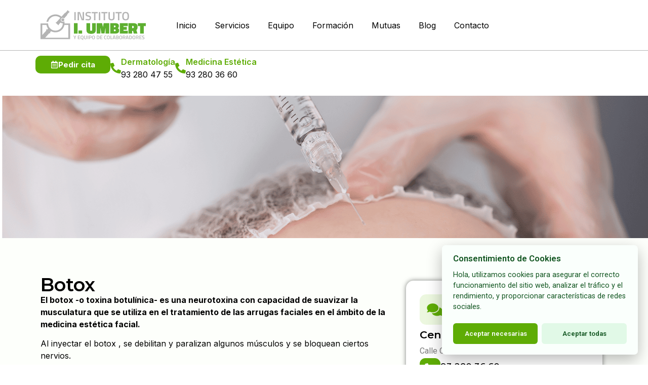

--- FILE ---
content_type: text/html; charset=UTF-8
request_url: https://idermumbert.com/medicina-estetica-facial/botox/
body_size: 47251
content:
<!doctype html>
<html lang="es" prefix="og: https://ogp.me/ns#">
<head>
	<meta charset="UTF-8">
	<meta name="viewport" content="width=device-width, initial-scale=1">
	<link rel="profile" href="https://gmpg.org/xfn/11">
	
        <style id="pressidium-cc-styles">.pressidium-cc-theme{--cc-bg:#fafffc;--cc-text:#115520;--cc-btn-primary-bg:#5eac05;--cc-btn-primary-text:#fafffc;--cc-btn-primary-hover-bg:#1f391d;--cc-btn-primary-hover-text:#fafffc;--cc-btn-secondary-bg:#e1f9e7;--cc-btn-secondary-text:#115520;--cc-btn-secondary-hover-bg:#c7ead1;--cc-btn-secondary-hover-text:#115520;--cc-toggle-bg-off:#8fd69f;--cc-toggle-bg-on:#39d06e;--cc-toggle-bg-readonly:#cbf1d3;--cc-toggle-knob-bg:#fff;--cc-toggle-knob-icon-color:#ebfaed;--cc-cookie-category-block-bg:#ebf9ef;--cc-cookie-category-block-bg-hover:#dcf9e3;--cc-section-border:#f0f4f0;--cc-block-text:#115520;--cc-cookie-table-border:#e2f3e6;--cc-overlay-bg:rgba(229,255,239,.85);--cc-webkit-scrollbar-bg:#ebf9ef;--cc-webkit-scrollbar-bg-hover:#39d06e;--cc-btn-floating-bg:#39d06e;--cc-btn-floating-icon:#fafffc;--cc-btn-floating-hover-bg:#1f391d;--cc-btn-floating-hover-icon:#fafffc}</style>

        
<!-- Optimización para motores de búsqueda de Rank Math -  https://rankmath.com/ -->
<title>Botox en Barcelona: rostro firme y natural</title>
<meta name="description" content="Rejuvenece tu rostro con botox en Barcelona. Resultados visibles antes y después. Ideal para arrugas y párpados caídos, sin perder naturalidad."/>
<meta name="robots" content="index, follow, max-snippet:-1, max-video-preview:-1, max-image-preview:large"/>
<link rel="canonical" href="https://idermumbert.com/medicina-estetica-facial/botox/"/>
<meta property="og:locale" content="es_ES"/>
<meta property="og:type" content="article"/>
<meta property="og:title" content="Botox en Barcelona: rostro firme y natural"/>
<meta property="og:description" content="Rejuvenece tu rostro con botox en Barcelona. Resultados visibles antes y después. Ideal para arrugas y párpados caídos, sin perder naturalidad."/>
<meta property="og:url" content="https://idermumbert.com/medicina-estetica-facial/botox/"/>
<meta property="og:site_name" content="Nuevo SITIO"/>
<meta property="og:updated_time" content="2025-04-07T15:12:36+02:00"/>
<meta property="og:image" content="https://idermumbert.com/wp-content/uploads/2025/03/botox-antes.jpg"/>
<meta property="og:image:secure_url" content="https://idermumbert.com/wp-content/uploads/2025/03/botox-antes.jpg"/>
<meta property="og:image:width" content="617"/>
<meta property="og:image:height" content="380"/>
<meta property="og:image:alt" content="Botox"/>
<meta property="og:image:type" content="image/jpeg"/>
<meta property="article:published_time" content="2025-03-25T16:09:30+01:00"/>
<meta property="article:modified_time" content="2025-04-07T15:12:36+02:00"/>
<meta name="twitter:card" content="summary_large_image"/>
<meta name="twitter:title" content="Botox en Barcelona: rostro firme y natural"/>
<meta name="twitter:description" content="Rejuvenece tu rostro con botox en Barcelona. Resultados visibles antes y después. Ideal para arrugas y párpados caídos, sin perder naturalidad."/>
<meta name="twitter:image" content="https://idermumbert.com/wp-content/uploads/2025/03/botox-antes.jpg"/>
<meta name="twitter:label1" content="Tiempo de lectura"/>
<meta name="twitter:data1" content="Menos de un minuto"/>
<script type="application/ld+json" class="rank-math-schema">{"@context":"https://schema.org","@graph":[{"@type":["Person","Organization"],"@id":"https://idermumbert.com/#person","name":"Nuevo SITIO","logo":{"@type":"ImageObject","@id":"https://idermumbert.com/#logo","url":"https://idermumbert.com/wp-content/uploads/2025/03/logo-umbert.svg","contentUrl":"https://idermumbert.com/wp-content/uploads/2025/03/logo-umbert.svg","caption":"Nuevo SITIO","inLanguage":"es"},"image":{"@type":"ImageObject","@id":"https://idermumbert.com/#logo","url":"https://idermumbert.com/wp-content/uploads/2025/03/logo-umbert.svg","contentUrl":"https://idermumbert.com/wp-content/uploads/2025/03/logo-umbert.svg","caption":"Nuevo SITIO","inLanguage":"es"}},{"@type":"WebSite","@id":"https://idermumbert.com/#website","url":"https://idermumbert.com","name":"Nuevo SITIO","publisher":{"@id":"https://idermumbert.com/#person"},"inLanguage":"es"},{"@type":"ImageObject","@id":"https://idermumbert.com/wp-content/uploads/2025/03/botox-antes.jpg","url":"https://idermumbert.com/wp-content/uploads/2025/03/botox-antes.jpg","width":"200","height":"200","inLanguage":"es"},{"@type":"WebPage","@id":"https://idermumbert.com/medicina-estetica-facial/botox/#webpage","url":"https://idermumbert.com/medicina-estetica-facial/botox/","name":"Botox en Barcelona: rostro firme y natural","datePublished":"2025-03-25T16:09:30+01:00","dateModified":"2025-04-07T15:12:36+02:00","isPartOf":{"@id":"https://idermumbert.com/#website"},"primaryImageOfPage":{"@id":"https://idermumbert.com/wp-content/uploads/2025/03/botox-antes.jpg"},"inLanguage":"es"},{"@type":"Person","@id":"https://idermumbert.com/author/expiey/","name":"expiey","url":"https://idermumbert.com/author/expiey/","image":{"@type":"ImageObject","@id":"https://secure.gravatar.com/avatar/a8e735141d4113a2b59d4c64cf9f770f8d24a25235d3e3f472ba6473dd4720b2?s=96&amp;d=mm&amp;r=g","url":"https://secure.gravatar.com/avatar/a8e735141d4113a2b59d4c64cf9f770f8d24a25235d3e3f472ba6473dd4720b2?s=96&amp;d=mm&amp;r=g","caption":"expiey","inLanguage":"es"},"sameAs":["https://idermumbert.com"]},{"@type":"Article","headline":"Botox en Barcelona: rostro firme y natural","datePublished":"2025-03-25T16:09:30+01:00","dateModified":"2025-04-07T15:12:36+02:00","author":{"@id":"https://idermumbert.com/author/expiey/","name":"expiey"},"publisher":{"@id":"https://idermumbert.com/#person"},"description":"Rejuvenece tu rostro con botox en Barcelona. Resultados visibles antes y despu\u00e9s. Ideal para arrugas y p\u00e1rpados ca\u00eddos, sin perder naturalidad.","name":"Botox en Barcelona: rostro firme y natural","@id":"https://idermumbert.com/medicina-estetica-facial/botox/#richSnippet","isPartOf":{"@id":"https://idermumbert.com/medicina-estetica-facial/botox/#webpage"},"image":{"@id":"https://idermumbert.com/wp-content/uploads/2025/03/botox-antes.jpg"},"inLanguage":"es","mainEntityOfPage":{"@id":"https://idermumbert.com/medicina-estetica-facial/botox/#webpage"}}]}</script>
<!-- /Plugin Rank Math WordPress SEO -->

<link rel='dns-prefetch' href='//www.googletagmanager.com'/>
<link rel="alternate" type="application/rss+xml" title="Instituto I.UMBERT &raquo; Feed" href="https://idermumbert.com/feed/"/>
<link rel="alternate" type="application/rss+xml" title="Instituto I.UMBERT &raquo; Feed de los comentarios" href="https://idermumbert.com/comments/feed/"/>
<link rel="alternate" title="oEmbed (JSON)" type="application/json+oembed" href="https://idermumbert.com/wp-json/oembed/1.0/embed?url=https%3A%2F%2Fidermumbert.com%2Fmedicina-estetica-facial%2Fbotox%2F"/>
<link rel="alternate" title="oEmbed (XML)" type="text/xml+oembed" href="https://idermumbert.com/wp-json/oembed/1.0/embed?url=https%3A%2F%2Fidermumbert.com%2Fmedicina-estetica-facial%2Fbotox%2F&#038;format=xml"/>
<style id='wp-img-auto-sizes-contain-inline-css'>img:is([sizes=auto i],[sizes^="auto," i]){contain-intrinsic-size:3000px 1500px}</style>
<style id='wp-emoji-styles-inline-css'>img.wp-smiley,img.emoji{display:inline!important;border:none!important;box-shadow:none!important;height:1em!important;width:1em!important;margin:0 .07em!important;vertical-align:-.1em!important;background:none!important;padding:0!important}</style>
<style id='pressidium-cookies-style-inline-css'>.wp-block-pressidium-cookies{overflow-x:auto}.wp-block-pressidium-cookies table{border-collapse:collapse;width:100%}.wp-block-pressidium-cookies thead{border-bottom:3px solid}.wp-block-pressidium-cookies td,.wp-block-pressidium-cookies th{border:solid;padding:.5em}.wp-block-pressidium-cookies td.align-left,.wp-block-pressidium-cookies th.align-left{text-align:left}.wp-block-pressidium-cookies td.align-center,.wp-block-pressidium-cookies th.align-center{text-align:center}.wp-block-pressidium-cookies td.align-right,.wp-block-pressidium-cookies th.align-right{text-align:right}.wp-block-pressidium-cookies td.wrap{word-wrap:anywhere}.wp-block-pressidium-cookies .has-fixed-layout{table-layout:fixed;width:100%}.wp-block-pressidium-cookies .has-fixed-layout td,.wp-block-pressidium-cookies .has-fixed-layout th{word-break:break-word}.wp-block-pressidium-cookies.aligncenter,.wp-block-pressidium-cookies.alignleft,.wp-block-pressidium-cookies.alignright{display:table;width:auto}.wp-block-pressidium-cookies.aligncenter td,.wp-block-pressidium-cookies.aligncenter th,.wp-block-pressidium-cookies.alignleft td,.wp-block-pressidium-cookies.alignleft th,.wp-block-pressidium-cookies.alignright td,.wp-block-pressidium-cookies.alignright th{word-break:break-word}.wp-block-pressidium-cookies.is-style-stripes{background-color:transparent;border-collapse:inherit;border-spacing:0}.wp-block-pressidium-cookies.is-style-stripes tbody tr:nth-child(odd){background-color:var(--cc-block-stripe-color)}.wp-block-pressidium-cookies.is-style-stripes td,.wp-block-pressidium-cookies.is-style-stripes th{border-color:transparent}.wp-block-pressidium-cookies .has-border-color td,.wp-block-pressidium-cookies .has-border-color th,.wp-block-pressidium-cookies .has-border-color tr,.wp-block-pressidium-cookies .has-border-color>*{border-color:inherit}.wp-block-pressidium-cookies table[style*="border-top-color"] tr:first-child,.wp-block-pressidium-cookies table[style*="border-top-color"] tr:first-child td,.wp-block-pressidium-cookies table[style*="border-top-color"] tr:first-child th,.wp-block-pressidium-cookies table[style*="border-top-color"]>*,.wp-block-pressidium-cookies table[style*="border-top-color"]>* td,.wp-block-pressidium-cookies table[style*="border-top-color"]>* th{border-top-color:inherit}.wp-block-pressidium-cookies table[style*=border-top-color] tr:not(:first-child){border-top-color:currentColor}.wp-block-pressidium-cookies table[style*="border-right-color"] td:last-child,.wp-block-pressidium-cookies table[style*="border-right-color"] th,.wp-block-pressidium-cookies table[style*="border-right-color"] tr,.wp-block-pressidium-cookies table[style*="border-right-color"]>*{border-right-color:inherit}.wp-block-pressidium-cookies table[style*="border-bottom-color"] tr:last-child,.wp-block-pressidium-cookies table[style*="border-bottom-color"] tr:last-child td,.wp-block-pressidium-cookies table[style*="border-bottom-color"] tr:last-child th,.wp-block-pressidium-cookies table[style*="border-bottom-color"]>*,.wp-block-pressidium-cookies table[style*="border-bottom-color"]>* td,.wp-block-pressidium-cookies table[style*="border-bottom-color"]>* th{border-bottom-color:inherit}.wp-block-pressidium-cookies table[style*=border-bottom-color] tr:not(:last-child){border-bottom-color:currentColor}.wp-block-pressidium-cookies table[style*="border-left-color"] td:first-child,.wp-block-pressidium-cookies table[style*="border-left-color"] th,.wp-block-pressidium-cookies table[style*="border-left-color"] tr,.wp-block-pressidium-cookies table[style*="border-left-color"]>*{border-left-color:inherit}.wp-block-pressidium-cookies table[style*="border-style"] td,.wp-block-pressidium-cookies table[style*="border-style"] th,.wp-block-pressidium-cookies table[style*="border-style"] tr,.wp-block-pressidium-cookies table[style*="border-style"]>*{border-style:inherit}.wp-block-pressidium-cookies table[style*="border-width"] td,.wp-block-pressidium-cookies table[style*="border-width"] th,.wp-block-pressidium-cookies table[style*="border-width"] tr,.wp-block-pressidium-cookies table[style*="border-width"]>*{border-style:inherit;border-width:inherit}</style>
<style id='global-styles-inline-css'>:root{--wp--preset--aspect-ratio--square:1;--wp--preset--aspect-ratio--4-3: 4/3;--wp--preset--aspect-ratio--3-4: 3/4;--wp--preset--aspect-ratio--3-2: 3/2;--wp--preset--aspect-ratio--2-3: 2/3;--wp--preset--aspect-ratio--16-9: 16/9;--wp--preset--aspect-ratio--9-16: 9/16;--wp--preset--color--black:#000;--wp--preset--color--cyan-bluish-gray:#abb8c3;--wp--preset--color--white:#fff;--wp--preset--color--pale-pink:#f78da7;--wp--preset--color--vivid-red:#cf2e2e;--wp--preset--color--luminous-vivid-orange:#ff6900;--wp--preset--color--luminous-vivid-amber:#fcb900;--wp--preset--color--light-green-cyan:#7bdcb5;--wp--preset--color--vivid-green-cyan:#00d084;--wp--preset--color--pale-cyan-blue:#8ed1fc;--wp--preset--color--vivid-cyan-blue:#0693e3;--wp--preset--color--vivid-purple:#9b51e0;--wp--preset--gradient--vivid-cyan-blue-to-vivid-purple:linear-gradient(135deg,#0693e3 0%,#9b51e0 100%);--wp--preset--gradient--light-green-cyan-to-vivid-green-cyan:linear-gradient(135deg,#7adcb4 0%,#00d082 100%);--wp--preset--gradient--luminous-vivid-amber-to-luminous-vivid-orange:linear-gradient(135deg,#fcb900 0%,#ff6900 100%);--wp--preset--gradient--luminous-vivid-orange-to-vivid-red:linear-gradient(135deg,#ff6900 0%,#cf2e2e 100%);--wp--preset--gradient--very-light-gray-to-cyan-bluish-gray:linear-gradient(135deg,#eee 0%,#a9b8c3 100%);--wp--preset--gradient--cool-to-warm-spectrum:linear-gradient(135deg,#4aeadc 0%,#9778d1 20%,#cf2aba 40%,#ee2c82 60%,#fb6962 80%,#fef84c 100%);--wp--preset--gradient--blush-light-purple:linear-gradient(135deg,#ffceec 0%,#9896f0 100%);--wp--preset--gradient--blush-bordeaux:linear-gradient(135deg,#fecda5 0%,#fe2d2d 50%,#6b003e 100%);--wp--preset--gradient--luminous-dusk:linear-gradient(135deg,#ffcb70 0%,#c751c0 50%,#4158d0 100%);--wp--preset--gradient--pale-ocean:linear-gradient(135deg,#fff5cb 0%,#b6e3d4 50%,#33a7b5 100%);--wp--preset--gradient--electric-grass:linear-gradient(135deg,#caf880 0%,#71ce7e 100%);--wp--preset--gradient--midnight:linear-gradient(135deg,#020381 0%,#2874fc 100%);--wp--preset--font-size--small:13px;--wp--preset--font-size--medium:20px;--wp--preset--font-size--large:36px;--wp--preset--font-size--x-large:42px;--wp--preset--spacing--20:.44rem;--wp--preset--spacing--30:.67rem;--wp--preset--spacing--40:1rem;--wp--preset--spacing--50:1.5rem;--wp--preset--spacing--60:2.25rem;--wp--preset--spacing--70:3.38rem;--wp--preset--spacing--80:5.06rem;--wp--preset--shadow--natural:6px 6px 9px rgba(0,0,0,.2);--wp--preset--shadow--deep:12px 12px 50px rgba(0,0,0,.4);--wp--preset--shadow--sharp:6px 6px 0 rgba(0,0,0,.2);--wp--preset--shadow--outlined:6px 6px 0 -3px #fff , 6px 6px #000;--wp--preset--shadow--crisp:6px 6px 0 #000}:root{--wp--style--global--content-size:800px;--wp--style--global--wide-size:1200px}:where(body) {margin:0}.wp-site-blocks>.alignleft{float:left;margin-right:2em}.wp-site-blocks>.alignright{float:right;margin-left:2em}.wp-site-blocks>.aligncenter{justify-content:center;margin-left:auto;margin-right:auto}:where(.wp-site-blocks) > * {margin-block-start:24px;margin-block-end:0}:where(.wp-site-blocks) > :first-child {margin-block-start:0}:where(.wp-site-blocks) > :last-child {margin-block-end:0}:root{--wp--style--block-gap:24px}:root :where(.is-layout-flow) > :first-child{margin-block-start:0}:root :where(.is-layout-flow) > :last-child{margin-block-end:0}:root :where(.is-layout-flow) > *{margin-block-start:24px;margin-block-end:0}:root :where(.is-layout-constrained) > :first-child{margin-block-start:0}:root :where(.is-layout-constrained) > :last-child{margin-block-end:0}:root :where(.is-layout-constrained) > *{margin-block-start:24px;margin-block-end:0}:root :where(.is-layout-flex){gap:24px}:root :where(.is-layout-grid){gap:24px}.is-layout-flow>.alignleft{float:left;margin-inline-start:0;margin-inline-end:2em}.is-layout-flow>.alignright{float:right;margin-inline-start:2em;margin-inline-end:0}.is-layout-flow>.aligncenter{margin-left:auto!important;margin-right:auto!important}.is-layout-constrained>.alignleft{float:left;margin-inline-start:0;margin-inline-end:2em}.is-layout-constrained>.alignright{float:right;margin-inline-start:2em;margin-inline-end:0}.is-layout-constrained>.aligncenter{margin-left:auto!important;margin-right:auto!important}.is-layout-constrained > :where(:not(.alignleft):not(.alignright):not(.alignfull)){max-width:var(--wp--style--global--content-size);margin-left:auto!important;margin-right:auto!important}.is-layout-constrained>.alignwide{max-width:var(--wp--style--global--wide-size)}body .is-layout-flex{display:flex}.is-layout-flex{flex-wrap:wrap;align-items:center}.is-layout-flex > :is(*, div){margin:0}body .is-layout-grid{display:grid}.is-layout-grid > :is(*, div){margin:0}body{padding-top:0;padding-right:0;padding-bottom:0;padding-left:0}a:where(:not(.wp-element-button)){text-decoration:underline}:root :where(.wp-element-button, .wp-block-button__link){background-color:#32373c;border-width:0;color:#fff;font-family:inherit;font-size:inherit;font-style:inherit;font-weight:inherit;letter-spacing:inherit;line-height:inherit;padding-top: calc(0.667em + 2px);padding-right: calc(1.333em + 2px);padding-bottom: calc(0.667em + 2px);padding-left: calc(1.333em + 2px);text-decoration:none;text-transform:inherit}.has-black-color{color:var(--wp--preset--color--black)!important}.has-cyan-bluish-gray-color{color:var(--wp--preset--color--cyan-bluish-gray)!important}.has-white-color{color:var(--wp--preset--color--white)!important}.has-pale-pink-color{color:var(--wp--preset--color--pale-pink)!important}.has-vivid-red-color{color:var(--wp--preset--color--vivid-red)!important}.has-luminous-vivid-orange-color{color:var(--wp--preset--color--luminous-vivid-orange)!important}.has-luminous-vivid-amber-color{color:var(--wp--preset--color--luminous-vivid-amber)!important}.has-light-green-cyan-color{color:var(--wp--preset--color--light-green-cyan)!important}.has-vivid-green-cyan-color{color:var(--wp--preset--color--vivid-green-cyan)!important}.has-pale-cyan-blue-color{color:var(--wp--preset--color--pale-cyan-blue)!important}.has-vivid-cyan-blue-color{color:var(--wp--preset--color--vivid-cyan-blue)!important}.has-vivid-purple-color{color:var(--wp--preset--color--vivid-purple)!important}.has-black-background-color{background-color:var(--wp--preset--color--black)!important}.has-cyan-bluish-gray-background-color{background-color:var(--wp--preset--color--cyan-bluish-gray)!important}.has-white-background-color{background-color:var(--wp--preset--color--white)!important}.has-pale-pink-background-color{background-color:var(--wp--preset--color--pale-pink)!important}.has-vivid-red-background-color{background-color:var(--wp--preset--color--vivid-red)!important}.has-luminous-vivid-orange-background-color{background-color:var(--wp--preset--color--luminous-vivid-orange)!important}.has-luminous-vivid-amber-background-color{background-color:var(--wp--preset--color--luminous-vivid-amber)!important}.has-light-green-cyan-background-color{background-color:var(--wp--preset--color--light-green-cyan)!important}.has-vivid-green-cyan-background-color{background-color:var(--wp--preset--color--vivid-green-cyan)!important}.has-pale-cyan-blue-background-color{background-color:var(--wp--preset--color--pale-cyan-blue)!important}.has-vivid-cyan-blue-background-color{background-color:var(--wp--preset--color--vivid-cyan-blue)!important}.has-vivid-purple-background-color{background-color:var(--wp--preset--color--vivid-purple)!important}.has-black-border-color{border-color:var(--wp--preset--color--black)!important}.has-cyan-bluish-gray-border-color{border-color:var(--wp--preset--color--cyan-bluish-gray)!important}.has-white-border-color{border-color:var(--wp--preset--color--white)!important}.has-pale-pink-border-color{border-color:var(--wp--preset--color--pale-pink)!important}.has-vivid-red-border-color{border-color:var(--wp--preset--color--vivid-red)!important}.has-luminous-vivid-orange-border-color{border-color:var(--wp--preset--color--luminous-vivid-orange)!important}.has-luminous-vivid-amber-border-color{border-color:var(--wp--preset--color--luminous-vivid-amber)!important}.has-light-green-cyan-border-color{border-color:var(--wp--preset--color--light-green-cyan)!important}.has-vivid-green-cyan-border-color{border-color:var(--wp--preset--color--vivid-green-cyan)!important}.has-pale-cyan-blue-border-color{border-color:var(--wp--preset--color--pale-cyan-blue)!important}.has-vivid-cyan-blue-border-color{border-color:var(--wp--preset--color--vivid-cyan-blue)!important}.has-vivid-purple-border-color{border-color:var(--wp--preset--color--vivid-purple)!important}.has-vivid-cyan-blue-to-vivid-purple-gradient-background{background:var(--wp--preset--gradient--vivid-cyan-blue-to-vivid-purple)!important}.has-light-green-cyan-to-vivid-green-cyan-gradient-background{background:var(--wp--preset--gradient--light-green-cyan-to-vivid-green-cyan)!important}.has-luminous-vivid-amber-to-luminous-vivid-orange-gradient-background{background:var(--wp--preset--gradient--luminous-vivid-amber-to-luminous-vivid-orange)!important}.has-luminous-vivid-orange-to-vivid-red-gradient-background{background:var(--wp--preset--gradient--luminous-vivid-orange-to-vivid-red)!important}.has-very-light-gray-to-cyan-bluish-gray-gradient-background{background:var(--wp--preset--gradient--very-light-gray-to-cyan-bluish-gray)!important}.has-cool-to-warm-spectrum-gradient-background{background:var(--wp--preset--gradient--cool-to-warm-spectrum)!important}.has-blush-light-purple-gradient-background{background:var(--wp--preset--gradient--blush-light-purple)!important}.has-blush-bordeaux-gradient-background{background:var(--wp--preset--gradient--blush-bordeaux)!important}.has-luminous-dusk-gradient-background{background:var(--wp--preset--gradient--luminous-dusk)!important}.has-pale-ocean-gradient-background{background:var(--wp--preset--gradient--pale-ocean)!important}.has-electric-grass-gradient-background{background:var(--wp--preset--gradient--electric-grass)!important}.has-midnight-gradient-background{background:var(--wp--preset--gradient--midnight)!important}.has-small-font-size{font-size:var(--wp--preset--font-size--small)!important}.has-medium-font-size{font-size:var(--wp--preset--font-size--medium)!important}.has-large-font-size{font-size:var(--wp--preset--font-size--large)!important}.has-x-large-font-size{font-size:var(--wp--preset--font-size--x-large)!important}:root :where(.wp-block-pullquote){font-size:1.5em;line-height:1.6}</style>
<link rel='stylesheet' id='google_business_reviews_rating_wp_css-css' href='https://idermumbert.com/wp-content/plugins/g-business-reviews-rating/wp/css/A.css.css,qver=6.9.pagespeed.cf.BgHMNaEGID.css' media='all'/>
<link rel='stylesheet' id='twenty20-css' href='https://idermumbert.com/wp-content/plugins/twenty20/assets/css/A.twenty20.css,qver=2.0.4.pagespeed.cf.JCECvBd5yg.css' media='all'/>
<link rel='stylesheet' id='cookie-consent-client-style-css' href='https://idermumbert.com/wp-content/plugins/pressidium-cookie-consent/public/bundle.client.css,qver=a42c7610e2f07a53bd90.pagespeed.ce.U7BX8Ll7l2.css' media='all'/>
<link rel='stylesheet' id='hello-elementor-css' href='https://idermumbert.com/wp-content/themes/hello-elementor/assets/css/reset.css,qver=3.4.5.pagespeed.ce.r0uWONaZVx.css' media='all'/>
<link rel='stylesheet' id='hello-elementor-theme-style-css' href='https://idermumbert.com/wp-content/themes/hello-elementor/assets/css/theme.css,qver=3.4.5.pagespeed.ce.pIDSv4xSPa.css' media='all'/>
<link rel='stylesheet' id='hello-elementor-header-footer-css' href='https://idermumbert.com/wp-content/themes/hello-elementor/assets/css/header-footer.css,qver=3.4.5.pagespeed.ce.htu0eVW7nb.css' media='all'/>
<style id='chld_thm_cfg_child-css' media='all'></style>
<link rel='stylesheet' id='elementor-frontend-css' href='https://idermumbert.com/wp-content/plugins/elementor/assets/css/frontend.min.css,qver=3.34.1.pagespeed.ce.ooYSYxTskt.css' media='all'/>
<style id='elementor-post-6-css' media='all'>.elementor-kit-6{--e-global-color-primary:#6ec1e4;--e-global-color-secondary:#54595f;--e-global-color-text:#7a7a7a;--e-global-color-accent:#61ce70;--e-global-color-be753df:#eef7e1;--e-global-color-b0df337:#111;--e-global-color-deedee7:#5eac05;--e-global-color-2b6bc9f:#03254c;--e-global-typography-primary-font-family:"Roboto";--e-global-typography-primary-font-weight:600;--e-global-typography-secondary-font-family:"Roboto Slab";--e-global-typography-secondary-font-weight:400;--e-global-typography-text-font-family:"Roboto";--e-global-typography-text-font-weight:400;--e-global-typography-accent-font-family:"Roboto";--e-global-typography-accent-font-weight:500}.elementor-kit-6 e-page-transition{background-color:#ffbc7d}.elementor-section.elementor-section-boxed>.elementor-container{max-width:1140px}.e-con{--container-max-width:1140px}.elementor-widget:not(:last-child){margin-block-end:20px}.elementor-element{--widgets-spacing:20px 20px;--widgets-spacing-row:20px;--widgets-spacing-column:20px}{}h1.entry-title{display:var(--page-title-display)}.site-header .site-branding{flex-direction:column;align-items:stretch}.site-header{padding-inline-end:0;padding-inline-start:0}.site-footer .site-branding{flex-direction:column;align-items:stretch}@media (max-width:1024px){.elementor-section.elementor-section-boxed>.elementor-container{max-width:1024px}.e-con{--container-max-width:1024px}}@media (max-width:767px){.elementor-section.elementor-section-boxed>.elementor-container{max-width:767px}.e-con{--container-max-width:767px}}</style>
<style id='widget-image-css' media='all'>.elementor-widget-image{text-align:center}.elementor-widget-image a{display:inline-block}.elementor-widget-image a img[src$=".svg"]{width:48px}.elementor-widget-image img{display:inline-block;vertical-align:middle}</style>
<link rel='stylesheet' id='widget-nav-menu-css' href='https://idermumbert.com/wp-content/plugins/elementor-pro/assets/css/A.widget-nav-menu.min.css,qver=3.28.4.pagespeed.cf.v_7bNXI1Tv.css' media='all'/>
<link rel='stylesheet' id='widget-social-icons-css' href='https://idermumbert.com/wp-content/plugins/elementor/assets/css/widget-social-icons.min.css,qver=3.34.1.pagespeed.ce.0CaheTjFOA.css' media='all'/>
<link rel='stylesheet' id='e-apple-webkit-css' href='https://idermumbert.com/wp-content/plugins/elementor/assets/css/conditionals/apple-webkit.min.css,qver=3.34.1.pagespeed.ce.-UpJxJYbwI.css' media='all'/>
<style id='e-sticky-css' media='all'>.elementor-sticky--active{z-index:99}.elementor-sticky__spacer .e-n-menu .e-n-menu-content{display:none}.e-con.elementor-sticky--active{z-index:var(--z-index,99)}</style>
<style id='e-animation-grow-css' media='all'>.elementor-animation-grow{transition-duration:.3s;transition-property:transform}.elementor-animation-grow:active,.elementor-animation-grow:focus,.elementor-animation-grow:hover{transform:scale(1.1)}</style>
<link rel='stylesheet' id='widget-icon-box-css' href='https://idermumbert.com/wp-content/plugins/elementor/assets/css/widget-icon-box.min.css,qver=3.34.1.pagespeed.ce.xf1YPhdvpc.css' media='all'/>
<style id='widget-heading-css' media='all'>.elementor-widget-heading .elementor-heading-title[class*=elementor-size-]>a{color:inherit;font-size:inherit;line-height:inherit}.elementor-widget-heading .elementor-heading-title.elementor-size-small{font-size:15px}.elementor-widget-heading .elementor-heading-title.elementor-size-medium{font-size:19px}.elementor-widget-heading .elementor-heading-title.elementor-size-large{font-size:29px}.elementor-widget-heading .elementor-heading-title.elementor-size-xl{font-size:39px}.elementor-widget-heading .elementor-heading-title.elementor-size-xxl{font-size:59px}</style>
<link rel='stylesheet' id='widget-icon-list-css' href='https://idermumbert.com/wp-content/plugins/elementor/assets/css/widget-icon-list.min.css,qver=3.34.1.pagespeed.ce.HG33FpU_hw.css' media='all'/>
<style id='widget-spacer-css' media='all'>.elementor-column .elementor-spacer-inner{height:var(--spacer-size)}.e-con{--container-widget-width:100%}.e-con-inner>.elementor-widget-spacer,.e-con>.elementor-widget-spacer{width:var(--container-widget-width,var(--spacer-size));--align-self:var(--container-widget-align-self,initial);--flex-shrink:0}.e-con-inner>.elementor-widget-spacer>.elementor-widget-container,.e-con>.elementor-widget-spacer>.elementor-widget-container{height:100%;width:100%}.e-con-inner>.elementor-widget-spacer>.elementor-widget-container>.elementor-spacer,.e-con>.elementor-widget-spacer>.elementor-widget-container>.elementor-spacer{height:100%}.e-con-inner>.elementor-widget-spacer>.elementor-widget-container>.elementor-spacer>.elementor-spacer-inner,.e-con>.elementor-widget-spacer>.elementor-widget-container>.elementor-spacer>.elementor-spacer-inner{height:var(--container-widget-height,var(--spacer-size))}.e-con-inner>.elementor-widget-spacer:not(:has(>.elementor-widget-container))>.elementor-spacer,.e-con>.elementor-widget-spacer:not(:has(>.elementor-widget-container))>.elementor-spacer{height:100%}.e-con-inner>.elementor-widget-spacer:not(:has(>.elementor-widget-container))>.elementor-spacer>.elementor-spacer-inner,.e-con>.elementor-widget-spacer:not(:has(>.elementor-widget-container))>.elementor-spacer>.elementor-spacer-inner{height:var(--container-widget-height,var(--spacer-size))}.e-con-inner>.elementor-widget-spacer.elementor-widget-empty,.e-con>.elementor-widget-spacer.elementor-widget-empty{min-height:22px;min-width:22px;position:relative}.e-con-inner>.elementor-widget-spacer.elementor-widget-empty .elementor-widget-empty-icon,.e-con>.elementor-widget-spacer.elementor-widget-empty .elementor-widget-empty-icon{height:22px;inset:0;margin:auto;padding:0;position:absolute;width:22px}</style>
<link rel='stylesheet' id='widget-nested-tabs-css' href='https://idermumbert.com/wp-content/plugins/elementor/assets/css/widget-nested-tabs.min.css,qver=3.34.1.pagespeed.ce.qwf9mzCk0W.css' media='all'/>
<style id='e-animation-fadeInUp-css' media='all'>@keyframes fadeInUp{from{opacity:0;transform:translate3d(0,100%,0)}to{opacity:1;transform:none}}.fadeInUp{animation-name:fadeInUp}</style>
<style id='e-popup-css' media='all'>[data-elementor-type=popup] .elementor-section-wrap:not(:empty)+#elementor-add-new-section,[data-elementor-type=popup]:not(.elementor-edit-area){display:none}.elementor-popup-modal.dialog-type-lightbox{background-color:transparent;display:flex;pointer-events:none;-webkit-user-select:auto;-moz-user-select:auto;user-select:auto}.elementor-popup-modal .dialog-buttons-wrapper,.elementor-popup-modal .dialog-header{display:none}.elementor-popup-modal .dialog-close-button{display:none;inset-inline-end:20px;margin-top:0;opacity:1;pointer-events:all;top:20px;z-index:9999}.elementor-popup-modal .dialog-close-button svg{fill:#1f2124;height:1em;width:1em}.elementor-popup-modal .dialog-widget-content{background-color:#fff;border-radius:0;box-shadow:none;max-height:100%;max-width:100%;overflow:visible;pointer-events:all;width:auto}.elementor-popup-modal .dialog-message{display:flex;max-height:100vh;max-width:100vw;overflow:auto;padding:0;width:640px}.elementor-popup-modal .elementor{width:100%}</style>
<style id='aic-image-comparison-css' media='all'>.aic-image-container{box-sizing:border-box;cursor:pointer;line-height:0;margin:0 auto;overflow:hidden;padding:0;position:relative}.aic-image-container>img{display:block;max-width:none!important;width:100%}</style>
<link rel='stylesheet' id='aic-twentytwenty-css' href='https://idermumbert.com/wp-content/plugins/advanced-image-comparison-for-elementor/assets/css/twentytwenty.css,qver=2.0.4.pagespeed.ce.5ToQllywm8.css' media='all'/>
<style id='e-animation-fadeIn-css' media='all'>@keyframes fadeIn{from{opacity:0}to{opacity:1}}.fadeIn{animation-name:fadeIn}</style>
<link rel='stylesheet' id='elementor-post-7215-css' href='https://idermumbert.com/wp-content/uploads/elementor/css/A.post-7215.css,qver=1767812142.pagespeed.cf.f7zpssZ6Eo.css' media='all'/>
<link rel='stylesheet' id='elementor-post-314-css' href='https://idermumbert.com/wp-content/uploads/elementor/css/A.post-314.css,qver=1767805802.pagespeed.cf.3olOE0clkL.css' media='all'/>
<link rel='stylesheet' id='elementor-post-61-css' href='https://idermumbert.com/wp-content/uploads/elementor/css/A.post-61.css,qver=1767805802.pagespeed.cf.QQDPTDN1M5.css' media='all'/>
<link rel='stylesheet' id='elementor-post-7556-css' href='https://idermumbert.com/wp-content/uploads/elementor/css/A.post-7556.css,qver=1767805803.pagespeed.cf.1AGgMo7EeH.css' media='all'/>
<link rel='stylesheet' id='elementor-gf-roboto-css' href='https://fonts.googleapis.com/css?family=Roboto:100,100italic,200,200italic,300,300italic,400,400italic,500,500italic,600,600italic,700,700italic,800,800italic,900,900italic&#038;display=swap' media='all'/>
<link rel='stylesheet' id='elementor-gf-robotoslab-css' href='https://fonts.googleapis.com/css?family=Roboto+Slab:100,100italic,200,200italic,300,300italic,400,400italic,500,500italic,600,600italic,700,700italic,800,800italic,900,900italic&#038;display=swap' media='all'/>
<link rel='stylesheet' id='elementor-gf-montserrat-css' href='https://fonts.googleapis.com/css?family=Montserrat:100,100italic,200,200italic,300,300italic,400,400italic,500,500italic,600,600italic,700,700italic,800,800italic,900,900italic&#038;display=swap' media='all'/>
<link rel='stylesheet' id='elementor-gf-inter-css' href='https://fonts.googleapis.com/css?family=Inter:100,100italic,200,200italic,300,300italic,400,400italic,500,500italic,600,600italic,700,700italic,800,800italic,900,900italic&#038;display=swap' media='all'/>
<script id="consent-mode-script-js-extra">var pressidiumCCGCM={"gcm":{"enabled":false,"implementation":"gtag","ads_data_redaction":false,"url_passthrough":false,"regions":[]}};</script>
<script src="https://idermumbert.com/wp-content,_plugins,_pressidium-cookie-consent,_public,_consent-mode.js,qver==e12e26152e9ebe6a26ba+wp-includes,_js,_jquery,_jquery.min.js,qver==3.7.1.pagespeed.jc.7lu0vBOjpi.js"></script><script>eval(mod_pagespeed_BOBGCz7RpV);</script>
<script>eval(mod_pagespeed_zTAsW_19em);</script>
<script src="https://idermumbert.com/wp-includes,_js,_jquery,_jquery-migrate.min.js,qver==3.4.1+wp-content,_plugins,_g-business-reviews-rating,_wp,_js,_js.js,qver==6.9.pagespeed.jc.qL-s1bOpVk.js"></script><script>eval(mod_pagespeed_VBSQFfAYzw);</script>
<script>eval(mod_pagespeed_BtMrdy$Vk0);</script>

<!-- Fragmento de código de la etiqueta de Google (gtag.js) añadida por Site Kit -->
<!-- Fragmento de código de Google Analytics añadido por Site Kit -->
<script src="https://www.googletagmanager.com/gtag/js?id=GT-KFN4467" id="google_gtagjs-js" async></script>
<script id="google_gtagjs-js-after">
window.dataLayer = window.dataLayer || [];function gtag(){dataLayer.push(arguments);}
gtag("set","linker",{"domains":["idermumbert.com"]});
gtag("js", new Date());
gtag("set", "developer_id.dZTNiMT", true);
gtag("config", "GT-KFN4467");
 window._googlesitekit = window._googlesitekit || {}; window._googlesitekit.throttledEvents = []; window._googlesitekit.gtagEvent = (name, data) => { var key = JSON.stringify( { name, data } ); if ( !! window._googlesitekit.throttledEvents[ key ] ) { return; } window._googlesitekit.throttledEvents[ key ] = true; setTimeout( () => { delete window._googlesitekit.throttledEvents[ key ]; }, 5 ); gtag( "event", name, { ...data, event_source: "site-kit" } ); }; 
//# sourceURL=google_gtagjs-js-after
</script>
<link rel="https://api.w.org/" href="https://idermumbert.com/wp-json/"/><link rel="alternate" title="JSON" type="application/json" href="https://idermumbert.com/wp-json/wp/v2/pages/7215"/><link rel="EditURI" type="application/rsd+xml" title="RSD" href="https://idermumbert.com/xmlrpc.php?rsd"/>
<meta name="generator" content="WordPress 6.9"/>
<link rel='shortlink' href='https://idermumbert.com/?p=7215'/>
<meta name="generator" content="Site Kit by Google 1.168.0"/><script>document.createElement("picture");if(!window.HTMLPictureElement&&document.addEventListener){window.addEventListener("DOMContentLoaded",function(){var s=document.createElement("script");s.src="https://idermumbert.com/wp-content/plugins/webp-express/js/picturefill.min.js";document.body.appendChild(s);});}</script><meta name="ti-site-data" content="[base64]"/><meta name="generator" content="Elementor 3.34.1; features: e_font_icon_svg, additional_custom_breakpoints; settings: css_print_method-external, google_font-enabled, font_display-swap">

<!-- Meta Pixel Code -->
<script type='text/javascript'>!function(f,b,e,v,n,t,s){if(f.fbq)return;n=f.fbq=function(){n.callMethod?n.callMethod.apply(n,arguments):n.queue.push(arguments)};if(!f._fbq)f._fbq=n;n.push=n;n.loaded=!0;n.version='2.0';n.queue=[];t=b.createElement(e);t.async=!0;t.src=v;s=b.getElementsByTagName(e)[0];s.parentNode.insertBefore(t,s)}(window,document,'script','https://connect.facebook.net/en_US/fbevents.js');</script>
<!-- End Meta Pixel Code -->
<script type='text/javascript'>var url=window.location.origin+'?ob=open-bridge';fbq('set','openbridge','1254850849336746',url);fbq('init','1254850849336746',{},{"agent":"wordpress-6.9-4.1.5"})</script><script type='text/javascript'>fbq('track','PageView',[]);</script>			<style>.e-con.e-parent:nth-of-type(n+4):not(.e-lazyloaded):not(.e-no-lazyload),
				.e-con.e-parent:nth-of-type(n+4):not(.e-lazyloaded):not(.e-no-lazyload) * {background-image:none!important}@media screen and (max-height:1024px){.e-con.e-parent:nth-of-type(n+3):not(.e-lazyloaded):not(.e-no-lazyload),
					.e-con.e-parent:nth-of-type(n+3):not(.e-lazyloaded):not(.e-no-lazyload) * {background-image:none!important}}@media screen and (max-height:640px){.e-con.e-parent:nth-of-type(n+2):not(.e-lazyloaded):not(.e-no-lazyload),
					.e-con.e-parent:nth-of-type(n+2):not(.e-lazyloaded):not(.e-no-lazyload) * {background-image:none!important}}</style>
			
<!-- Fragmento de código de Google Tag Manager añadido por Site Kit -->
<script>(function(w,d,s,l,i){w[l]=w[l]||[];w[l].push({'gtm.start':new Date().getTime(),event:'gtm.js'});var f=d.getElementsByTagName(s)[0],j=d.createElement(s),dl=l!='dataLayer'?'&l='+l:'';j.async=true;j.src='https://www.googletagmanager.com/gtm.js?id='+i+dl;f.parentNode.insertBefore(j,f);})(window,document,'script','dataLayer','GTM-MPZLMMMD');</script>

<!-- Final del fragmento de código de Google Tag Manager añadido por Site Kit -->
<link rel="icon" href="https://idermumbert.com/wp-content/uploads/2024/05/Group-17.svg" sizes="32x32"/>
<link rel="icon" href="https://idermumbert.com/wp-content/uploads/2024/05/Group-17.svg" sizes="192x192"/>
<link rel="apple-touch-icon" href="https://idermumbert.com/wp-content/uploads/2024/05/Group-17.svg"/>
<meta name="msapplication-TileImage" content="https://idermumbert.com/wp-content/uploads/2024/05/Group-17.svg"/>
		<link rel="stylesheet" href="https://fonts.googleapis.com/css2?family=Montserrat:ital,wght@0,100..900;1,100..900&amp;display=swap" id="wp-custom-css"/><style id="wp-custom-css">.elementor-element .swiper .elementor-swiper-button-prev, .elementor-element .swiper~.elementor-swiper-button-prev, .elementor-lightbox .swiper .elementor-swiper-button-prev, .elementor-lightbox .swiper~.elementor-swiper-button-prev{left:-5px!important}.elementor-element .swiper .elementor-swiper-button-next, .elementor-element .swiper~.elementor-swiper-button-next, .elementor-lightbox .swiper .elementor-swiper-button-next, .elementor-lightbox .swiper~.elementor-swiper-button-next{right:-5px!important}li.menuno.menu-item.menu-item-type-custom.menu-item-object-custom.menu-item-7661{display:none}.swiper-pagination.swiper-pagination-clickable.swiper-pagination-bullets.swiper-pagination-horizontal{left:50%;bottom:-3%}</style>
		</head>
<body class="wp-singular page-template-default page page-id-7215 page-child parent-pageid-7102 wp-custom-logo wp-embed-responsive wp-theme-hello-elementor wp-child-theme-hello-elementor-child pressidium-cc-theme hello-elementor-default elementor-default elementor-kit-6 elementor-page elementor-page-7215">

		<!-- Fragmento de código de Google Tag Manager (noscript) añadido por Site Kit -->
		<noscript>
			<iframe src="https://www.googletagmanager.com/ns.html?id=GTM-MPZLMMMD" height="0" width="0" style="display:none;visibility:hidden"></iframe>
		</noscript>
		<!-- Final del fragmento de código de Google Tag Manager (noscript) añadido por Site Kit -->
		
<!-- Meta Pixel Code -->
<noscript>
<img height="1" width="1" style="display:none" alt="fbpx" src="https://www.facebook.com/tr?id=1254850849336746&ev=PageView&noscript=1"/>
</noscript>
<!-- End Meta Pixel Code -->

<a class="skip-link screen-reader-text" href="#content">Ir al contenido</a>

		<div data-elementor-type="header" data-elementor-id="314" class="elementor elementor-314 elementor-location-header" data-elementor-post-type="elementor_library">
			<div class="elementor-element elementor-element-93a5cf2 e-flex e-con-boxed e-con e-parent" data-id="93a5cf2" data-element_type="container" data-settings="{&quot;background_background&quot;:&quot;classic&quot;,&quot;sticky&quot;:&quot;top&quot;,&quot;sticky_on&quot;:[&quot;desktop&quot;,&quot;tablet&quot;,&quot;mobile&quot;],&quot;sticky_offset&quot;:0,&quot;sticky_effects_offset&quot;:0,&quot;sticky_anchor_link_offset&quot;:0}">
					<div class="e-con-inner">
		<div class="elementor-element elementor-element-cae092a e-con-full e-flex e-con e-child" data-id="cae092a" data-element_type="container">
				<div class="elementor-element elementor-element-19a0bf4 elementor-widget elementor-widget-theme-site-logo elementor-widget-image" data-id="19a0bf4" data-element_type="widget" data-widget_type="theme-site-logo.default">
				<div class="elementor-widget-container">
											<a href="https://idermumbert.com">
			<img width="271" height="77" src="https://idermumbert.com/wp-content/uploads/2025/03/logo-umbert.svg" class="attachment-full size-full wp-image-315" alt=""/>				</a>
											</div>
				</div>
				</div>
		<div class="elementor-element elementor-element-71c0625 e-con-full e-flex e-con e-child" data-id="71c0625" data-element_type="container">
				<div class="elementor-element elementor-element-bb847a9 elementor-nav-menu__align-center elementor-hidden-mobile elementor-nav-menu--dropdown-tablet elementor-nav-menu__text-align-aside elementor-nav-menu--toggle elementor-nav-menu--burger elementor-widget elementor-widget-nav-menu" data-id="bb847a9" data-element_type="widget" data-settings="{&quot;layout&quot;:&quot;horizontal&quot;,&quot;submenu_icon&quot;:{&quot;value&quot;:&quot;&lt;svg class=\&quot;e-font-icon-svg e-fas-caret-down\&quot; viewBox=\&quot;0 0 320 512\&quot; xmlns=\&quot;http:\/\/www.w3.org\/2000\/svg\&quot;&gt;&lt;path d=\&quot;M31.3 192h257.3c17.8 0 26.7 21.5 14.1 34.1L174.1 354.8c-7.8 7.8-20.5 7.8-28.3 0L17.2 226.1C4.6 213.5 13.5 192 31.3 192z\&quot;&gt;&lt;\/path&gt;&lt;\/svg&gt;&quot;,&quot;library&quot;:&quot;fa-solid&quot;},&quot;toggle&quot;:&quot;burger&quot;}" data-widget_type="nav-menu.default">
				<div class="elementor-widget-container">
								<nav aria-label="Menú" class="elementor-nav-menu--main elementor-nav-menu__container elementor-nav-menu--layout-horizontal e--pointer-underline e--animation-fade">
				<ul id="menu-1-bb847a9" class="elementor-nav-menu"><li class="menu-item menu-item-type-post_type menu-item-object-page menu-item-home menu-item-307"><a href="https://idermumbert.com/" class="elementor-item">Inicio</a></li>
<li class="open-popup menu-item menu-item-type-custom menu-item-object-custom menu-item-309"><a href="#popup" class="elementor-item elementor-item-anchor">Servicios</a></li>
<li class="menu-item menu-item-type-post_type menu-item-object-page menu-item-7908"><a href="https://idermumbert.com/equipo-medico/" class="elementor-item">Equipo</a></li>
<li class="menu-item menu-item-type-post_type menu-item-object-page menu-item-7607"><a href="https://idermumbert.com/formacion/" class="elementor-item">Formación</a></li>
<li class="menu-item menu-item-type-post_type menu-item-object-page menu-item-9593"><a href="https://idermumbert.com/mutuas/" class="elementor-item">Mutuas</a></li>
<li class="menu-item menu-item-type-post_type menu-item-object-page menu-item-7609"><a href="https://idermumbert.com/blog/" class="elementor-item">Blog</a></li>
<li class="menu-item menu-item-type-post_type menu-item-object-page menu-item-7608"><a href="https://idermumbert.com/contacto/" class="elementor-item">Contacto</a></li>
</ul>			</nav>
					<div class="elementor-menu-toggle" role="button" tabindex="0" aria-label="Alternar menú" aria-expanded="false">
			<svg aria-hidden="true" role="presentation" class="elementor-menu-toggle__icon--open e-font-icon-svg e-eicon-menu-bar" viewBox="0 0 1000 1000" xmlns="http://www.w3.org/2000/svg"><path d="M104 333H896C929 333 958 304 958 271S929 208 896 208H104C71 208 42 237 42 271S71 333 104 333ZM104 583H896C929 583 958 554 958 521S929 458 896 458H104C71 458 42 487 42 521S71 583 104 583ZM104 833H896C929 833 958 804 958 771S929 708 896 708H104C71 708 42 737 42 771S71 833 104 833Z"></path></svg><svg aria-hidden="true" role="presentation" class="elementor-menu-toggle__icon--close e-font-icon-svg e-eicon-close" viewBox="0 0 1000 1000" xmlns="http://www.w3.org/2000/svg"><path d="M742 167L500 408 258 167C246 154 233 150 217 150 196 150 179 158 167 167 154 179 150 196 150 212 150 229 154 242 171 254L408 500 167 742C138 771 138 800 167 829 196 858 225 858 254 829L496 587 738 829C750 842 767 846 783 846 800 846 817 842 829 829 842 817 846 804 846 783 846 767 842 750 829 737L588 500 833 258C863 229 863 200 833 171 804 137 775 137 742 167Z"></path></svg>		</div>
					<nav class="elementor-nav-menu--dropdown elementor-nav-menu__container" aria-hidden="true">
				<ul id="menu-2-bb847a9" class="elementor-nav-menu"><li class="menu-item menu-item-type-post_type menu-item-object-page menu-item-home menu-item-307"><a href="https://idermumbert.com/" class="elementor-item" tabindex="-1">Inicio</a></li>
<li class="open-popup menu-item menu-item-type-custom menu-item-object-custom menu-item-309"><a href="#popup" class="elementor-item elementor-item-anchor" tabindex="-1">Servicios</a></li>
<li class="menu-item menu-item-type-post_type menu-item-object-page menu-item-7908"><a href="https://idermumbert.com/equipo-medico/" class="elementor-item" tabindex="-1">Equipo</a></li>
<li class="menu-item menu-item-type-post_type menu-item-object-page menu-item-7607"><a href="https://idermumbert.com/formacion/" class="elementor-item" tabindex="-1">Formación</a></li>
<li class="menu-item menu-item-type-post_type menu-item-object-page menu-item-9593"><a href="https://idermumbert.com/mutuas/" class="elementor-item" tabindex="-1">Mutuas</a></li>
<li class="menu-item menu-item-type-post_type menu-item-object-page menu-item-7609"><a href="https://idermumbert.com/blog/" class="elementor-item" tabindex="-1">Blog</a></li>
<li class="menu-item menu-item-type-post_type menu-item-object-page menu-item-7608"><a href="https://idermumbert.com/contacto/" class="elementor-item" tabindex="-1">Contacto</a></li>
</ul>			</nav>
						</div>
				</div>
				<div class="elementor-element elementor-element-7dca961 elementor-hidden-desktop elementor-hidden-tablet elementor-hidden-mobile elementor-widget elementor-widget-html" data-id="7dca961" data-element_type="widget" data-widget_type="html.default">
				<div class="elementor-widget-container">
					<script>document.addEventListener("DOMContentLoaded",function(){let menuItem=document.querySelector('a[href="#popup"]');if(menuItem){menuItem.addEventListener("click",function(event){event.preventDefault();console.log("Clic detectado en Servicios");elementorProFrontend.modules.popup.showPopup({id:7556});});}else{console.log("No se encontró el elemento del menú con href #popup");}});</script>				</div>
				</div>
				<div class="elementor-element elementor-element-1acb9be elementor-hidden-desktop elementor-hidden-tablet elementor-view-default elementor-widget elementor-widget-icon" data-id="1acb9be" data-element_type="widget" data-widget_type="icon.default">
				<div class="elementor-widget-container">
							<div class="elementor-icon-wrapper">
			<a class="elementor-icon" href="#elementor-action%3Aaction%3Dpopup%3Aopen%26settings%3DeyJpZCI6IjMyOCIsInRvZ2dsZSI6ZmFsc2V9">
			<svg aria-hidden="true" class="e-font-icon-svg e-fas-align-justify" viewBox="0 0 448 512" xmlns="http://www.w3.org/2000/svg"><path d="M432 416H16a16 16 0 0 0-16 16v32a16 16 0 0 0 16 16h416a16 16 0 0 0 16-16v-32a16 16 0 0 0-16-16zm0-128H16a16 16 0 0 0-16 16v32a16 16 0 0 0 16 16h416a16 16 0 0 0 16-16v-32a16 16 0 0 0-16-16zm0-128H16a16 16 0 0 0-16 16v32a16 16 0 0 0 16 16h416a16 16 0 0 0 16-16v-32a16 16 0 0 0-16-16zm0-128H16A16 16 0 0 0 0 48v32a16 16 0 0 0 16 16h416a16 16 0 0 0 16-16V48a16 16 0 0 0-16-16z"></path></svg>			</a>
		</div>
						</div>
				</div>
				</div>
				<div class="elementor-element elementor-element-1126eb3 elementor-hidden-desktop elementor-hidden-tablet elementor-hidden-mobile elementor-shape-rounded elementor-grid-0 e-grid-align-center elementor-widget elementor-widget-social-icons" data-id="1126eb3" data-element_type="widget" data-widget_type="social-icons.default">
				<div class="elementor-widget-container">
							<div class="elementor-social-icons-wrapper elementor-grid" role="list">
							<span class="elementor-grid-item" role="listitem">
					<a class="elementor-icon elementor-social-icon elementor-social-icon- elementor-repeater-item-d77b106" target="_blank">
						<span class="elementor-screen-only"></span>
						<svg xmlns="http://www.w3.org/2000/svg" width="10" height="19" viewBox="0 0 10 19" fill="none"><path d="M9.0791 10.875H6.44238V18.75H2.92676V10.875H0.0439453V7.64062H2.92676V5.14453C2.92676 2.33203 4.61426 0.75 7.18066 0.75C8.41113 0.75 9.71191 0.996094 9.71191 0.996094V3.77344H8.27051C6.86426 3.77344 6.44238 4.61719 6.44238 5.53125V7.64062H9.57129L9.0791 10.875Z" fill="#5EAC05"></path></svg>					</a>
				</span>
							<span class="elementor-grid-item" role="listitem">
					<a class="elementor-icon elementor-social-icon elementor-social-icon-twitter elementor-repeater-item-e378c44" target="_blank">
						<span class="elementor-screen-only">Twitter</span>
						<svg aria-hidden="true" class="e-font-icon-svg e-fab-twitter" viewBox="0 0 512 512" xmlns="http://www.w3.org/2000/svg"><path d="M459.37 151.716c.325 4.548.325 9.097.325 13.645 0 138.72-105.583 298.558-298.558 298.558-59.452 0-114.68-17.219-161.137-47.106 8.447.974 16.568 1.299 25.34 1.299 49.055 0 94.213-16.568 130.274-44.832-46.132-.975-84.792-31.188-98.112-72.772 6.498.974 12.995 1.624 19.818 1.624 9.421 0 18.843-1.3 27.614-3.573-48.081-9.747-84.143-51.98-84.143-102.985v-1.299c13.969 7.797 30.214 12.67 47.431 13.319-28.264-18.843-46.781-51.005-46.781-87.391 0-19.492 5.197-37.36 14.294-52.954 51.655 63.675 129.3 105.258 216.365 109.807-1.624-7.797-2.599-15.918-2.599-24.04 0-57.828 46.782-104.934 104.934-104.934 30.213 0 57.502 12.67 76.67 33.137 23.715-4.548 46.456-13.32 66.599-25.34-7.798 24.366-24.366 44.833-46.132 57.827 21.117-2.273 41.584-8.122 60.426-16.243-14.292 20.791-32.161 39.308-52.628 54.253z"></path></svg>					</a>
				</span>
							<span class="elementor-grid-item" role="listitem">
					<a class="elementor-icon elementor-social-icon elementor-social-icon-instagram elementor-repeater-item-86a3496" target="_blank">
						<span class="elementor-screen-only">Instagram</span>
						<svg aria-hidden="true" class="e-font-icon-svg e-fab-instagram" viewBox="0 0 448 512" xmlns="http://www.w3.org/2000/svg"><path d="M224.1 141c-63.6 0-114.9 51.3-114.9 114.9s51.3 114.9 114.9 114.9S339 319.5 339 255.9 287.7 141 224.1 141zm0 189.6c-41.1 0-74.7-33.5-74.7-74.7s33.5-74.7 74.7-74.7 74.7 33.5 74.7 74.7-33.6 74.7-74.7 74.7zm146.4-194.3c0 14.9-12 26.8-26.8 26.8-14.9 0-26.8-12-26.8-26.8s12-26.8 26.8-26.8 26.8 12 26.8 26.8zm76.1 27.2c-1.7-35.9-9.9-67.7-36.2-93.9-26.2-26.2-58-34.4-93.9-36.2-37-2.1-147.9-2.1-184.9 0-35.8 1.7-67.6 9.9-93.9 36.1s-34.4 58-36.2 93.9c-2.1 37-2.1 147.9 0 184.9 1.7 35.9 9.9 67.7 36.2 93.9s58 34.4 93.9 36.2c37 2.1 147.9 2.1 184.9 0 35.9-1.7 67.7-9.9 93.9-36.2 26.2-26.2 34.4-58 36.2-93.9 2.1-37 2.1-147.8 0-184.8zM398.8 388c-7.8 19.6-22.9 34.7-42.6 42.6-29.5 11.7-99.5 9-132.1 9s-102.7 2.6-132.1-9c-19.6-7.8-34.7-22.9-42.6-42.6-11.7-29.5-9-99.5-9-132.1s-2.6-102.7 9-132.1c7.8-19.6 22.9-34.7 42.6-42.6 29.5-11.7 99.5-9 132.1-9s102.7-2.6 132.1 9c19.6 7.8 34.7 22.9 42.6 42.6 11.7 29.5 9 99.5 9 132.1s2.7 102.7-9 132.1z"></path></svg>					</a>
				</span>
							<span class="elementor-grid-item" role="listitem">
					<a class="elementor-icon elementor-social-icon elementor-social-icon- elementor-repeater-item-80f2b8b" target="_blank">
						<span class="elementor-screen-only"></span>
						<svg xmlns="http://www.w3.org/2000/svg" width="17" height="17" viewBox="0 0 17 17" fill="none"><path d="M3.92192 16.5H0.652392V5.98828H3.92192V16.5ZM2.26958 4.58203C1.25005 4.58203 0.406299 3.70312 0.406299 2.64844C0.406299 1.62891 1.25005 0.785156 2.26958 0.785156C3.32427 0.785156 4.16802 1.62891 4.16802 2.64844C4.16802 3.70312 3.32427 4.58203 2.26958 4.58203ZM16.1211 16.5H12.8868V11.4023C12.8868 10.1719 12.8516 8.625 11.1641 8.625C9.47661 8.625 9.23052 9.92578 9.23052 11.2969V16.5H5.96099V5.98828H9.08989V7.42969H9.12505C9.58208 6.62109 10.6368 5.74219 12.2188 5.74219C15.5235 5.74219 16.1563 7.92188 16.1563 10.7344V16.5H16.1211Z" fill="#5EAC05"></path></svg>					</a>
				</span>
					</div>
						</div>
				</div>
					</div>
				</div>
		<div class="elementor-element elementor-element-8020513 elementor-hidden-mobile e-flex e-con-boxed e-con e-parent" data-id="8020513" data-element_type="container" data-settings="{&quot;background_background&quot;:&quot;classic&quot;}">
					<div class="e-con-inner">
		<div class="elementor-element elementor-element-966e501 e-con-full e-flex e-con e-child" data-id="966e501" data-element_type="container">
		<div class="elementor-element elementor-element-9d29dc5 e-con-full e-flex e-con e-child" data-id="9d29dc5" data-element_type="container">
				<div class="elementor-element elementor-element-117ebe1 elementor-widget elementor-widget-button" data-id="117ebe1" data-element_type="widget" data-widget_type="button.default">
				<div class="elementor-widget-container">
									<div class="elementor-button-wrapper">
					<a class="elementor-button elementor-button-link elementor-size-sm elementor-animation-grow" href="#elementor-action%3Aaction%3Dpopup%3Aopen%26settings%3DeyJpZCI6Ijk2ODYiLCJ0b2dnbGUiOmZhbHNlfQ%3D%3D" target="_blank">
						<span class="elementor-button-content-wrapper">
						<span class="elementor-button-icon">
				<svg aria-hidden="true" class="e-font-icon-svg e-far-calendar-alt" viewBox="0 0 448 512" xmlns="http://www.w3.org/2000/svg"><path d="M148 288h-40c-6.6 0-12-5.4-12-12v-40c0-6.6 5.4-12 12-12h40c6.6 0 12 5.4 12 12v40c0 6.6-5.4 12-12 12zm108-12v-40c0-6.6-5.4-12-12-12h-40c-6.6 0-12 5.4-12 12v40c0 6.6 5.4 12 12 12h40c6.6 0 12-5.4 12-12zm96 0v-40c0-6.6-5.4-12-12-12h-40c-6.6 0-12 5.4-12 12v40c0 6.6 5.4 12 12 12h40c6.6 0 12-5.4 12-12zm-96 96v-40c0-6.6-5.4-12-12-12h-40c-6.6 0-12 5.4-12 12v40c0 6.6 5.4 12 12 12h40c6.6 0 12-5.4 12-12zm-96 0v-40c0-6.6-5.4-12-12-12h-40c-6.6 0-12 5.4-12 12v40c0 6.6 5.4 12 12 12h40c6.6 0 12-5.4 12-12zm192 0v-40c0-6.6-5.4-12-12-12h-40c-6.6 0-12 5.4-12 12v40c0 6.6 5.4 12 12 12h40c6.6 0 12-5.4 12-12zm96-260v352c0 26.5-21.5 48-48 48H48c-26.5 0-48-21.5-48-48V112c0-26.5 21.5-48 48-48h48V12c0-6.6 5.4-12 12-12h40c6.6 0 12 5.4 12 12v52h128V12c0-6.6 5.4-12 12-12h40c6.6 0 12 5.4 12 12v52h48c26.5 0 48 21.5 48 48zm-48 346V160H48v298c0 3.3 2.7 6 6 6h340c3.3 0 6-2.7 6-6z"></path></svg>			</span>
									<span class="elementor-button-text">Pedir cita</span>
					</span>
					</a>
				</div>
								</div>
				</div>
				<div class="elementor-element elementor-element-b827236 elementor-position-inline-start elementor-view-default elementor-mobile-position-block-start elementor-widget elementor-widget-icon-box" data-id="b827236" data-element_type="widget" data-widget_type="icon-box.default">
				<div class="elementor-widget-container">
							<div class="elementor-icon-box-wrapper">

						<div class="elementor-icon-box-icon">
				<a href="tel:932804755" class="elementor-icon" tabindex="-1" aria-label="Dermatología">
				<svg aria-hidden="true" class="e-font-icon-svg e-fas-phone-alt" viewBox="0 0 512 512" xmlns="http://www.w3.org/2000/svg"><path d="M497.39 361.8l-112-48a24 24 0 0 0-28 6.9l-49.6 60.6A370.66 370.66 0 0 1 130.6 204.11l60.6-49.6a23.94 23.94 0 0 0 6.9-28l-48-112A24.16 24.16 0 0 0 122.6.61l-104 24A24 24 0 0 0 0 48c0 256.5 207.9 464 464 464a24 24 0 0 0 23.4-18.6l24-104a24.29 24.29 0 0 0-14.01-27.6z"></path></svg>				</a>
			</div>
			
						<div class="elementor-icon-box-content">

									<span class="elementor-icon-box-title">
						<a href="tel:932804755">
							Dermatología						</a>
					</span>
				
									<p class="elementor-icon-box-description">
						93 280 47 55					</p>
				
			</div>
			
		</div>
						</div>
				</div>
				<div class="elementor-element elementor-element-136493d elementor-position-inline-start elementor-view-default elementor-mobile-position-block-start elementor-widget elementor-widget-icon-box" data-id="136493d" data-element_type="widget" data-widget_type="icon-box.default">
				<div class="elementor-widget-container">
							<div class="elementor-icon-box-wrapper">

						<div class="elementor-icon-box-icon">
				<a href="tel:932803660" class="elementor-icon" tabindex="-1" aria-label="Medicina Estética">
				<svg aria-hidden="true" class="e-font-icon-svg e-fas-phone-alt" viewBox="0 0 512 512" xmlns="http://www.w3.org/2000/svg"><path d="M497.39 361.8l-112-48a24 24 0 0 0-28 6.9l-49.6 60.6A370.66 370.66 0 0 1 130.6 204.11l60.6-49.6a23.94 23.94 0 0 0 6.9-28l-48-112A24.16 24.16 0 0 0 122.6.61l-104 24A24 24 0 0 0 0 48c0 256.5 207.9 464 464 464a24 24 0 0 0 23.4-18.6l24-104a24.29 24.29 0 0 0-14.01-27.6z"></path></svg>				</a>
			</div>
			
						<div class="elementor-icon-box-content">

									<span class="elementor-icon-box-title">
						<a href="tel:932803660">
							Medicina Estética						</a>
					</span>
				
									<p class="elementor-icon-box-description">
						93 280 36 60					</p>
				
			</div>
			
		</div>
						</div>
				</div>
				</div>
				</div>
					</div>
				</div>
		<div class="elementor-element elementor-element-a83988e e-flex e-con-boxed e-con e-parent" data-id="a83988e" data-element_type="container">
					<div class="e-con-inner">
					</div>
				</div>
				</div>
		
<main id="content" class="site-main post-7215 page type-page status-publish hentry">

	
	<div class="page-content">
				<div data-elementor-type="wp-page" data-elementor-id="7215" class="elementor elementor-7215" data-elementor-post-type="page">
				<div class="elementor-element elementor-element-e4e058b e-flex e-con-boxed e-con e-parent" data-id="e4e058b" data-element_type="container" data-settings="{&quot;background_background&quot;:&quot;classic&quot;}">
					<div class="e-con-inner">
					</div>
				</div>
		<div class="elementor-element elementor-element-902049f e-flex e-con-boxed e-con e-parent" data-id="902049f" data-element_type="container" data-settings="{&quot;background_background&quot;:&quot;classic&quot;}">
					<div class="e-con-inner">
		<div class="elementor-element elementor-element-61097d7 e-con-full e-flex elementor-invisible e-con e-child" data-id="61097d7" data-element_type="container" data-settings="{&quot;animation&quot;:&quot;fadeIn&quot;}">
				<div class="elementor-element elementor-element-dc1c168 elementor-widget__width-inherit elementor-widget elementor-widget-heading" data-id="dc1c168" data-element_type="widget" data-widget_type="heading.default">
				<div class="elementor-widget-container">
					<h2 class="elementor-heading-title elementor-size-default">Botox</h2>				</div>
				</div>
				<div class="elementor-element elementor-element-5c8ffda elementor-widget__width-inherit elementor-widget elementor-widget-text-editor" data-id="5c8ffda" data-element_type="widget" data-widget_type="text-editor.default">
				<div class="elementor-widget-container">
									<p><strong>El botox -o toxina botulínica- es una neurotoxina con capacidad de suavizar la musculatura que se utiliza en el tratamiento de las arrugas faciales en el ámbito de la medicina estética facial.</strong></p><p>Al inyectar el botox , se debilitan y paralizan algunos músculos y se bloquean ciertos nervios.</p><p>Usamos la toxina para suavizar las arrugas de expresión, resultantes de reir, llorar o enfadarnos. Tratamos el tercio superior de la cara (entrecejo, patas de gallo y frente) y nos ayuda a elevar la ceja y relajar la mirada. Así, se suavizan las líneas de expresión que pueden llegar casi a desaparecer al cabo de varios tratamientos, y se consigue un aspecto mucho más joven y una expresión más relajada.</p><p>Se administra a través de inyecciones que se pueden aplicar en cualquier época del año, son indoloras, tienen efecto inmediato y pocas veces tienen efectos adversos.<br/>Su resultado  dura hasta 6 meses en el primer tratamiento, pero a medida que se repite su aplicación se va alargando y bastará con una aplicación anual para mantenerlo.</p>								</div>
				</div>
				</div>
		<div class="elementor-element elementor-element-49f2b22 e-con-full e-flex e-con e-child" data-id="49f2b22" data-element_type="container">
				<div class="elementor-element elementor-element-2694c4a elementor-widget elementor-widget-template" data-id="2694c4a" data-element_type="widget" data-widget_type="template.default">
				<div class="elementor-widget-container">
							<div class="elementor-template">
					<div data-elementor-type="section" data-elementor-id="7034" class="elementor elementor-7034" data-elementor-post-type="elementor_library">
			<div class="elementor-element elementor-element-7479a87 e-flex e-con-boxed e-con e-parent" data-id="7479a87" data-element_type="container">
					<div class="e-con-inner">
		<div class="elementor-element elementor-element-5c969c3 e-con-full e-flex elementor-invisible e-con e-child" data-id="5c969c3" data-element_type="container" data-settings="{&quot;background_background&quot;:&quot;classic&quot;,&quot;animation&quot;:&quot;fadeInRight&quot;}">
				<div class="elementor-element elementor-element-57cc4c7 elementor-widget__width-initial elementor-view-default elementor-position-block-start elementor-mobile-position-block-start elementor-widget elementor-widget-icon-box" data-id="57cc4c7" data-element_type="widget" data-widget_type="icon-box.default">
				<div class="elementor-widget-container">
							<div class="elementor-icon-box-wrapper">

						<div class="elementor-icon-box-icon">
				<a href="https://www.google.com/maps/place/Carrer+de+Can+R%C3%A0bia,+17,+Sarri%C3%A0-Sant+Gervasi,+08017+Barcelona,+Espa%C3%B1a/@41.3939907,2.1335501,21z/data=!4m6!3m5!1s0x12a4986e4cba530f:0xf91efbdc6d5ba58f!8m2!3d41.3940532!4d2.1336201!16s%2Fg%2F11nnss7h31?entry=ttu&#038;g_ep=EgoyMDI1MDMxOS4yIKXMDSoASAFQAw%3D%3D" target="_blank" class="elementor-icon" tabindex="-1" aria-label="Centro de Estética" rel="noopener">
				<svg xmlns="http://www.w3.org/2000/svg" width="75" height="75" viewBox="0 0 75 75" fill="none"><rect width="75" height="75" rx="16" fill="#C5E59C" fill-opacity="0.32"></rect><path d="M46.4086 33.5C46.4086 39.584 39.9828 44.4375 32.1898 44.4375C29.3871 44.4375 26.7211 43.8223 24.5336 42.7285C23.0297 43.6172 20.9789 44.4375 18.5179 44.4375C18.2445 44.4375 18.1078 44.3691 17.9711 44.1641C17.9027 43.959 17.9711 43.6855 18.1078 43.5488C18.1078 43.5488 19.6117 41.9082 20.5687 39.7891C18.9281 38.0117 17.9711 35.8926 17.9711 33.5C17.9711 27.4844 24.3285 22.5625 32.1898 22.5625C39.9828 22.5625 46.4086 27.4844 46.4086 33.5ZM54.7484 48.5391C55.6371 50.6582 57.141 52.2988 57.141 52.2988C57.3461 52.4355 57.3461 52.709 57.2777 52.9141C57.2093 53.1191 57.0043 53.1875 56.7992 53.1875C54.2699 53.1875 52.2191 52.3672 50.7152 51.4785C48.5277 52.5723 45.93 53.1875 43.1273 53.1875C37.18 53.1875 32.1215 50.4531 30.0023 46.5566C30.6859 46.625 31.4379 46.625 32.1898 46.625C41.2133 46.625 48.5961 40.7461 48.5961 33.5C48.5961 33.0898 48.5277 32.6113 48.4593 32.1328C53.6547 33.7734 57.3461 37.7383 57.3461 42.25C57.3461 44.6426 56.3207 46.7617 54.7484 48.5391Z" fill="#5EAC05"></path></svg>				</a>
			</div>
			
						<div class="elementor-icon-box-content">

									<h3 class="elementor-icon-box-title">
						<a href="https://www.google.com/maps/place/Carrer+de+Can+R%C3%A0bia,+17,+Sarri%C3%A0-Sant+Gervasi,+08017+Barcelona,+Espa%C3%B1a/@41.3939907,2.1335501,21z/data=!4m6!3m5!1s0x12a4986e4cba530f:0xf91efbdc6d5ba58f!8m2!3d41.3940532!4d2.1336201!16s%2Fg%2F11nnss7h31?entry=ttu&#038;g_ep=EgoyMDI1MDMxOS4yIKXMDSoASAFQAw%3D%3D" target="_blank" rel="noopener">
							Centro de Estética						</a>
					</h3>
				
									<p class="elementor-icon-box-description">
						Calle Can Rabia 17
Barcelona					</p>
				
			</div>
			
		</div>
						</div>
				</div>
				<div class="elementor-element elementor-element-f8dc93e elementor-widget__width-initial elementor-position-inline-start elementor-mobile-position-inline-start elementor-view-default elementor-widget elementor-widget-icon-box" data-id="f8dc93e" data-element_type="widget" data-widget_type="icon-box.default">
				<div class="elementor-widget-container">
							<div class="elementor-icon-box-wrapper">

						<div class="elementor-icon-box-icon">
				<a href="tel:932803660" class="elementor-icon" tabindex="-1" aria-label="93 280 36 60">
				<svg xmlns="http://www.w3.org/2000/svg" width="44" height="44" viewBox="0 0 44 44" fill="none"><rect width="44" height="44" rx="12" fill="#5EAC05"></rect><path d="M32.5211 26.3047C32.8648 26.4766 33.1227 26.8633 33.1227 27.293C33.1227 27.3359 33.1227 27.4219 33.1227 27.5078L32.0914 31.9766C31.9625 32.4492 31.5758 32.75 31.1031 32.75C20.0602 32.75 11.1656 23.8555 11.1656 12.8125C11.1656 12.3398 11.4664 11.9531 11.9391 11.8242L16.4078 10.793C16.4938 10.793 16.5797 10.75 16.6227 10.75C17.0523 10.75 17.4391 11.0078 17.6109 11.3945L19.6734 16.207C19.7164 16.3359 19.7594 16.4648 19.7594 16.5938C19.7594 16.9375 19.5875 17.2383 19.3727 17.4102L16.7516 19.5586C18.3414 22.9102 21.0055 25.5742 24.357 27.1641L26.5055 24.543C26.6773 24.3281 26.9781 24.1562 27.2789 24.1562C27.4508 24.1562 27.5797 24.1992 27.7086 24.2422L32.5211 26.3047Z" fill="white"></path></svg>				</a>
			</div>
			
						<div class="elementor-icon-box-content">

									<h3 class="elementor-icon-box-title">
						<a href="tel:932803660">
							93 280 36 60						</a>
					</h3>
				
				
			</div>
			
		</div>
						</div>
				</div>
				<div class="elementor-element elementor-element-33a5833 elementor-widget__width-initial elementor-position-inline-start elementor-mobile-position-inline-start elementor-view-default elementor-widget elementor-widget-icon-box" data-id="33a5833" data-element_type="widget" data-widget_type="icon-box.default">
				<div class="elementor-widget-container">
							<div class="elementor-icon-box-wrapper">

						<div class="elementor-icon-box-icon">
				<a href="mailto:canrabia@idermumbert.com" class="elementor-icon" tabindex="-1" aria-label="canrabia@idermumbert.com">
				<svg xmlns="http://www.w3.org/2000/svg" width="53" height="52" viewBox="0 0 53 52" fill="none"><rect x="0.980469" width="52" height="52" rx="12" fill="#5EAC05"></rect><path d="M39.6508 22.9492C39.8539 22.7969 40.1586 22.9492 40.1586 23.2031V33.5625C40.1586 34.9336 39.0414 36 37.7211 36H16.5961C15.225 36 14.1586 34.9336 14.1586 33.5625V23.2031C14.1586 22.9492 14.4125 22.7969 14.6156 22.9492C15.7836 23.8633 17.2563 24.9805 22.4359 28.7383C23.5023 29.5 25.3305 31.1758 27.1586 31.1758C28.9359 31.1758 30.8148 29.5 31.8305 28.7383C37.0102 24.9805 38.4828 23.8633 39.6508 22.9492ZM27.1586 29.5C25.9398 29.5508 24.2641 28.0273 23.4008 27.418C16.6469 22.543 16.1391 22.0859 14.6156 20.8672C14.3109 20.6641 14.1586 20.3086 14.1586 19.9023V18.9375C14.1586 17.6172 15.225 16.5 16.5961 16.5H37.7211C39.0414 16.5 40.1586 17.6172 40.1586 18.9375V19.9023C40.1586 20.3086 39.9555 20.6641 39.6508 20.8672C38.1273 22.0859 37.6195 22.543 30.8656 27.418C30.0023 28.0273 28.3266 29.5508 27.1586 29.5Z" fill="white"></path></svg>				</a>
			</div>
			
						<div class="elementor-icon-box-content">

									<h3 class="elementor-icon-box-title">
						<a href="mailto:canrabia@idermumbert.com">
							canrabia@idermumbert.com						</a>
					</h3>
				
				
			</div>
			
		</div>
						</div>
				</div>
				</div>
					</div>
				</div>
				</div>
				</div>
						</div>
				</div>
				</div>
					</div>
				</div>
		<div class="elementor-element elementor-element-a2c1075 e-flex e-con-boxed e-con e-parent" data-id="a2c1075" data-element_type="container">
					<div class="e-con-inner">
				<div class="elementor-element elementor-element-8789501 elementor-widget__width-initial elementor-widget elementor-widget-text-editor" data-id="8789501" data-element_type="widget" data-widget_type="text-editor.default">
				<div class="elementor-widget-container">
									Ejemplos de casos reales 								</div>
				</div>
		<div class="elementor-element elementor-element-f564a39 e-con-full e-flex e-con e-child" data-id="f564a39" data-element_type="container">
		<div class="elementor-element elementor-element-f5cfa12 e-con-full e-flex e-con e-child" data-id="f5cfa12" data-element_type="container">
				<div class="elementor-element elementor-element-d9f4571 elementor-widget elementor-widget-aic-image-comparison" data-id="d9f4571" data-element_type="widget" data-widget_type="aic-image-comparison.default">
				<div class="elementor-widget-container">
					        
        <div id="aic-image-comparison-d9f4571" class="aic-image-container" data-offset="0.5" data-orientation="horizontal" data-before_label="" data-after_label="" data-overlay="" data-onhover="yes" data-click_to_move="">
			<picture><source srcset="https://idermumbert.com/wp-content/webp-express/webp-images/uploads/2025/03/botox-antes.jpg.webp" type="image/webp"><img decoding="async" class="aic-before-img webpexpress-processed" alt="" src="https://idermumbert.com/wp-content/uploads/2025/03/xbotox-antes.jpg.pagespeed.ic.DsEctCUSla.webp"></picture>
			<picture><source srcset="https://idermumbert.com/wp-content/webp-express/webp-images/uploads/2025/03/botox-dspues.jpg.webp" type="image/webp"><img decoding="async" class="aic-after-img webpexpress-processed" alt="" src="https://idermumbert.com/wp-content/uploads/2025/03/xbotox-dspues.jpg.pagespeed.ic.25H2GVNArI.webp"></picture>
        </div>

        				</div>
				</div>
				</div>
		<div class="elementor-element elementor-element-48be14d e-con-full e-flex e-con e-child" data-id="48be14d" data-element_type="container">
				<div class="elementor-element elementor-element-320035a elementor-widget elementor-widget-aic-image-comparison" data-id="320035a" data-element_type="widget" data-widget_type="aic-image-comparison.default">
				<div class="elementor-widget-container">
					        
        <div id="aic-image-comparison-320035a" class="aic-image-container" data-offset="0.5" data-orientation="horizontal" data-before_label="" data-after_label="" data-overlay="" data-onhover="yes" data-click_to_move="">
			<picture><source srcset="https://idermumbert.com/wp-content/webp-express/webp-images/uploads/2025/03/botox-2-antes.jpg.webp" type="image/webp"><img decoding="async" class="aic-before-img webpexpress-processed" alt="" src="https://idermumbert.com/wp-content/uploads/2025/03/xbotox-2-antes.jpg.pagespeed.ic.3tfA5_3NTT.webp"></picture>
			<picture><source srcset="https://idermumbert.com/wp-content/webp-express/webp-images/uploads/2025/03/botox-2-dspues.jpg.webp" type="image/webp"><img decoding="async" class="aic-after-img webpexpress-processed" alt="" src="https://idermumbert.com/wp-content/uploads/2025/03/xbotox-2-dspues.jpg.pagespeed.ic.IAD9QlMr_X.webp"></picture>
        </div>

        				</div>
				</div>
				</div>
				</div>
		<div class="elementor-element elementor-element-e4f82fe e-con-full e-flex e-con e-child" data-id="e4f82fe" data-element_type="container">
		<div class="elementor-element elementor-element-6898f8d e-con-full e-flex e-con e-child" data-id="6898f8d" data-element_type="container">
				<div class="elementor-element elementor-element-933de03 elementor-widget elementor-widget-aic-image-comparison" data-id="933de03" data-element_type="widget" data-widget_type="aic-image-comparison.default">
				<div class="elementor-widget-container">
					        
        <div id="aic-image-comparison-933de03" class="aic-image-container" data-offset="0.5" data-orientation="horizontal" data-before_label="" data-after_label="" data-overlay="" data-onhover="yes" data-click_to_move="">
			<picture><source srcset="https://idermumbert.com/wp-content/webp-express/webp-images/uploads/2025/03/botox-3-antes.jpg.webp" type="image/webp"><img decoding="async" class="aic-before-img webpexpress-processed" alt="" src="https://idermumbert.com/wp-content/uploads/2025/03/xbotox-3-antes.jpg.pagespeed.ic.zOa0bIcU-r.webp"></picture>
			<picture><source srcset="https://idermumbert.com/wp-content/webp-express/webp-images/uploads/2025/03/botox-3-dspues.jpg.webp" type="image/webp"><img decoding="async" class="aic-after-img webpexpress-processed" alt="" src="https://idermumbert.com/wp-content/uploads/2025/03/xbotox-3-dspues.jpg.pagespeed.ic.hXQq1yV0fc.webp"></picture>
        </div>

        				</div>
				</div>
				</div>
		<div class="elementor-element elementor-element-b8654c8 e-con-full e-flex e-con e-child" data-id="b8654c8" data-element_type="container">
				<div class="elementor-element elementor-element-4f2346c elementor-widget elementor-widget-aic-image-comparison" data-id="4f2346c" data-element_type="widget" data-widget_type="aic-image-comparison.default">
				<div class="elementor-widget-container">
					        
        <div id="aic-image-comparison-4f2346c" class="aic-image-container" data-offset="0.5" data-orientation="horizontal" data-before_label="" data-after_label="" data-overlay="" data-onhover="yes" data-click_to_move="">
			<picture><source srcset="https://idermumbert.com/wp-content/webp-express/webp-images/uploads/2025/03/botox-4-antes.jpg.webp" type="image/webp"><img decoding="async" class="aic-before-img webpexpress-processed" alt="" src="https://idermumbert.com/wp-content/uploads/2025/03/xbotox-4-antes.jpg.pagespeed.ic.n_V6m8BmZk.webp"></picture>
			<picture><source srcset="https://idermumbert.com/wp-content/webp-express/webp-images/uploads/2025/03/botox-4-dspues.jpg.webp" type="image/webp"><img decoding="async" class="aic-after-img webpexpress-processed" alt="" src="https://idermumbert.com/wp-content/uploads/2025/03/xbotox-4-dspues.jpg.pagespeed.ic.5OmZlDRcfJ.webp"></picture>
        </div>

        				</div>
				</div>
				</div>
				</div>
					</div>
				</div>
		<div class="elementor-element elementor-element-18644bf e-flex e-con-boxed elementor-invisible e-con e-parent" data-id="18644bf" data-element_type="container" data-settings="{&quot;animation&quot;:&quot;fadeIn&quot;}">
					<div class="e-con-inner">
				<div class="elementor-element elementor-element-8e77acb elementor-widget__width-inherit elementor-invisible elementor-widget elementor-widget-heading" data-id="8e77acb" data-element_type="widget" data-settings="{&quot;_animation&quot;:&quot;fadeIn&quot;}" data-widget_type="heading.default">
				<div class="elementor-widget-container">
					<h2 class="elementor-heading-title elementor-size-default">Otros servicios de Medicia Estética</h2>				</div>
				</div>
				<div class="elementor-element elementor-element-2251cca elementor-hidden-mobile elementor-widget elementor-widget-button" data-id="2251cca" data-element_type="widget" data-widget_type="button.default">
				<div class="elementor-widget-container">
									<div class="elementor-button-wrapper">
					<a class="elementor-button elementor-button-link elementor-size-sm elementor-animation-grow" href="https://idermumbert.com/medicina-estetica-facial/">
						<span class="elementor-button-content-wrapper">
									<span class="elementor-button-text">Ver todos</span>
					</span>
					</a>
				</div>
								</div>
				</div>
					</div>
				</div>
		<div class="elementor-element elementor-element-19c223c e-flex e-con-boxed elementor-invisible e-con e-parent" data-id="19c223c" data-element_type="container" data-settings="{&quot;animation&quot;:&quot;fadeInUp&quot;}">
					<div class="e-con-inner">
		<div class="elementor-element elementor-element-bd56c13 e-con-full e-flex elementor-invisible e-con e-child" data-id="bd56c13" data-element_type="container" data-settings="{&quot;animation&quot;:&quot;fadeIn&quot;}">
		<div class="elementor-element elementor-element-6108bd2 e-con-full e-flex e-con e-child" data-id="6108bd2" data-element_type="container">
				<div class="elementor-element elementor-element-c24aa03 elementor-widget elementor-widget-image" data-id="c24aa03" data-element_type="widget" data-widget_type="image.default">
				<div class="elementor-widget-container">
																<a href="https://idermumbert.com/medicina-estetica-facial/botox/">
							<picture><source srcset="https://idermumbert.com/wp-content/webp-express/webp-images/uploads/2025/03/botox-fondo.png.webp 357w, https://idermumbert.com/wp-content/webp-express/webp-images/uploads/2025/03/botox-fondo-275x300.png.webp 275w" sizes="(max-width: 357px) 100vw, 357px" type="image/webp"><img fetchpriority="high" decoding="async" width="357" height="390" src="https://idermumbert.com/wp-content/uploads/2025/03/xbotox-fondo.png.pagespeed.ic.VDMdE4krej.webp" class="elementor-animation-grow attachment-full size-full wp-image-7166 webpexpress-processed" alt="" srcset="https://idermumbert.com/wp-content/uploads/2025/03/xbotox-fondo.png.pagespeed.ic.VDMdE4krej.webp 357w, https://idermumbert.com/wp-content/uploads/2025/03/xbotox-fondo-275x300.png.pagespeed.ic.bOaWCCmps0.webp 275w" sizes="(max-width: 357px) 100vw, 357px"></picture>								</a>
															</div>
				</div>
				</div>
		<div class="elementor-element elementor-element-ee17969 e-con-full e-flex e-con e-child" data-id="ee17969" data-element_type="container">
				<div class="elementor-element elementor-element-6c3e968 elementor-widget elementor-widget-image" data-id="6c3e968" data-element_type="widget" data-widget_type="image.default">
				<div class="elementor-widget-container">
																<a href="https://idermumbert.com/medicina-estetica-facial/rellenos-faciales/">
							<picture><source srcset="https://idermumbert.com/wp-content/webp-express/webp-images/uploads/2025/03/rejuvenicimiento.png.webp 358w, https://idermumbert.com/wp-content/webp-express/webp-images/uploads/2025/03/rejuvenicimiento-275x300.png.webp 275w" sizes="(max-width: 358px) 100vw, 358px" type="image/webp"><img loading="lazy" decoding="async" width="358" height="390" src="https://idermumbert.com/wp-content/uploads/2025/03/xrejuvenicimiento.png.pagespeed.ic.FGcOvJIoEA.webp" class="elementor-animation-grow attachment-full size-full wp-image-7167 webpexpress-processed" alt="" srcset="https://idermumbert.com/wp-content/uploads/2025/03/xrejuvenicimiento.png.pagespeed.ic.FGcOvJIoEA.webp 358w, https://idermumbert.com/wp-content/uploads/2025/03/xrejuvenicimiento-275x300.png.pagespeed.ic.Aj5xZQg4KB.webp 275w" sizes="(max-width: 358px) 100vw, 358px"></picture>								</a>
															</div>
				</div>
				</div>
		<div class="elementor-element elementor-element-c8253a9 e-con-full e-flex e-con e-child" data-id="c8253a9" data-element_type="container">
				<div class="elementor-element elementor-element-a4b31e0 elementor-widget elementor-widget-image" data-id="a4b31e0" data-element_type="widget" data-widget_type="image.default">
				<div class="elementor-widget-container">
																<a href="https://idermumbert.com/medicina-estetica-facial/flacidez-facial/">
							<picture><source srcset="https://idermumbert.com/wp-content/webp-express/webp-images/uploads/2025/03/flacidez-f.png.webp 357w, https://idermumbert.com/wp-content/webp-express/webp-images/uploads/2025/03/flacidez-f-275x300.png.webp 275w" sizes="(max-width: 357px) 100vw, 357px" type="image/webp"><img loading="lazy" decoding="async" width="357" height="390" src="https://idermumbert.com/wp-content/uploads/2025/03/xflacidez-f.png.pagespeed.ic.tM0kzg1MzV.webp" class="elementor-animation-grow attachment-full size-full wp-image-7168 webpexpress-processed" alt="" srcset="https://idermumbert.com/wp-content/uploads/2025/03/xflacidez-f.png.pagespeed.ic.tM0kzg1MzV.webp 357w, https://idermumbert.com/wp-content/uploads/2025/03/xflacidez-f-275x300.png.pagespeed.ic.8CyMNPV3FP.webp 275w" sizes="(max-width: 357px) 100vw, 357px"></picture>								</a>
															</div>
				</div>
				</div>
				</div>
		<div class="elementor-element elementor-element-31fd07e e-con-full e-flex elementor-invisible e-con e-child" data-id="31fd07e" data-element_type="container" data-settings="{&quot;animation&quot;:&quot;fadeIn&quot;}">
				<div class="elementor-element elementor-element-2ff673d elementor-mobile-align-center elementor-hidden-desktop elementor-hidden-tablet elementor-widget elementor-widget-button" data-id="2ff673d" data-element_type="widget" data-widget_type="button.default">
				<div class="elementor-widget-container">
									<div class="elementor-button-wrapper">
					<a class="elementor-button elementor-button-link elementor-size-sm elementor-animation-grow" href="https://idermumbert.com/medicina-estetica-facial/">
						<span class="elementor-button-content-wrapper">
									<span class="elementor-button-text">Ver todos</span>
					</span>
					</a>
				</div>
								</div>
				</div>
				</div>
					</div>
				</div>
		<div class="elementor-element elementor-element-91844aa e-flex e-con-boxed e-con e-parent" data-id="91844aa" data-element_type="container">
					<div class="e-con-inner">
				<div class="elementor-element elementor-element-7964408 elementor-widget elementor-widget-template" data-id="7964408" data-element_type="widget" data-widget_type="template.default">
				<div class="elementor-widget-container">
							<div class="elementor-template">
					<div data-elementor-type="section" data-elementor-id="538" class="elementor elementor-538" data-elementor-post-type="elementor_library">
			<div class="elementor-element elementor-element-84f5090 e-flex e-con-boxed e-con e-parent" data-id="84f5090" data-element_type="container" data-settings="{&quot;background_background&quot;:&quot;classic&quot;}">
					<div class="e-con-inner">
				<div class="elementor-element elementor-element-a8b196c elementor-widget__width-initial elementor-widget elementor-widget-text-editor" data-id="a8b196c" data-element_type="widget" data-widget_type="text-editor.default">
				<div class="elementor-widget-container">
									<p>Testimonios</p>								</div>
				</div>
				<div class="elementor-element elementor-element-d6b2af9 elementor-widget__width-inherit elementor-widget-mobile__width-initial elementor-widget elementor-widget-heading" data-id="d6b2af9" data-element_type="widget" data-widget_type="heading.default">
				<div class="elementor-widget-container">
					<h2 class="elementor-heading-title elementor-size-default">Nuestros pacientes opinan</h2>				</div>
				</div>
		<div class="elementor-element elementor-element-b1ec999 e-con-full e-flex e-con e-child" data-id="b1ec999" data-element_type="container">
		<div class="elementor-element elementor-element-3b4f589 e-con-full e-flex e-con e-child" data-id="3b4f589" data-element_type="container">
		<div class="elementor-element elementor-element-f538c21 e-con-full e-flex e-con e-child" data-id="f538c21" data-element_type="container">
				<div class="elementor-element elementor-element-f23aa7a elementor-widget__width-inherit elementor-widget elementor-widget-heading" data-id="f23aa7a" data-element_type="widget" data-widget_type="heading.default">
				<div class="elementor-widget-container">
					<p class="elementor-heading-title elementor-size-default">EXCELLENT</p>				</div>
				</div>
				<div class="elementor-element elementor-element-071e2c0 elementor-widget elementor-widget-image" data-id="071e2c0" data-element_type="widget" data-widget_type="image.default">
				<div class="elementor-widget-container">
															<picture><source srcset="https://idermumbert.com/wp-content/webp-express/webp-images/uploads/2025/03/star.png.webp 461w, https://idermumbert.com/wp-content/webp-express/webp-images/uploads/2025/03/star-300x64.png.webp 300w" sizes="(max-width: 461px) 100vw, 461px" type="image/webp"><img loading="lazy" decoding="async" src="[data-uri]" class="attachment-full size-full wp-image-7640 webpexpress-processed" alt="" srcset="https://idermumbert.com/wp-content/uploads/2025/03/xstar.png.pagespeed.ic.mZZFs55j1i.webp 461w, https://idermumbert.com/wp-content/uploads/2025/03/xstar-300x64.png.pagespeed.ic.wPWTiJeVgb.webp 300w" sizes="(max-width: 461px) 100vw, 461px"></picture>															</div>
				</div>
				<div class="elementor-element elementor-element-9d3e7ed elementor-widget elementor-widget-text-editor" data-id="9d3e7ed" data-element_type="widget" data-widget_type="text-editor.default">
				<div class="elementor-widget-container">
									Based on <span style="text-decoration: underline;"><strong>85 reviews</strong></span> 								</div>
				</div>
				</div>
				</div>
		<div class="elementor-element elementor-element-cb7a3e8 e-con-full e-flex e-con e-child" data-id="cb7a3e8" data-element_type="container">
				<div class="elementor-element elementor-element-01f5a5e elementor-widget elementor-widget-shortcode" data-id="01f5a5e" data-element_type="widget" data-widget_type="shortcode.default">
				<div class="elementor-widget-container">
							<div class="elementor-shortcode"><pre class="ti-widget"><template id="trustindex-google-widget-html"><div class=" ti-widget  ti-goog ti-review-text-mode-readmore ti-text-align-left" data-no-translation="true" data-time-locale="hace %d %s|hoy|día|días|semana|semanas|mes|meses|año|años" data-layout-id="4" data-layout-category="slider" data-set-id="ligth-border" data-pid="" data-language="es" data-close-locale="Cerca" data-review-target-width="300" data-css-version="2" data-reply-by-locale="Respuesta del propietario" data-pager-autoplay-timeout="6"> <div class="ti-widget-container ti-col-3"> <div class="ti-reviews-container"> <div class="ti-controls"> <div class="ti-next" aria-label="Siguiente reseña" role="button"></div> <div class="ti-prev" aria-label="Reseña anterior" role="button"></div> </div> <div class="ti-reviews-container-wrapper">  <div data-empty="0" data-time="1757462400" class="ti-review-item source-Google ti-image-layout-thumbnail" data-id="cfcd208495d565ef66e7dff9f98764da"> <div class="ti-inner"> <div class="ti-review-header"> <div class="ti-platform-icon ti-with-tooltip"> <span class="ti-tooltip">Publicado en </span> <trustindex-image data-imgurl="https://cdn.trustindex.io/assets/platform/Google/icon.svg" alt="" width="20" height="20" loading="lazy"></trustindex-image> </div> <div class="ti-profile-img"> <trustindex-image data-imgurl="https://lh3.googleusercontent.com/a-/ALV-UjWlUAHkvUnLfIErV5NJMDIGq6jQWbWootH1Aolcc7e4g-KtctM=w40-h40-c-rp-mo-ba4-br100" alt="ROWCH profile picture" loading="lazy"></trustindex-image> </div> <div class="ti-profile-details"> <div class="ti-name"> ROWCH </div> <div class="ti-date"></div> </div> </div> <span class="ti-stars"><trustindex-image class="ti-star" data-imgurl="https://cdn.trustindex.io/assets/platform/Google/star/f.svg" alt="Google" width="17" height="17" loading="lazy"></trustindex-image><trustindex-image class="ti-star" data-imgurl="https://cdn.trustindex.io/assets/platform/Google/star/f.svg" alt="Google" width="17" height="17" loading="lazy"></trustindex-image><trustindex-image class="ti-star" data-imgurl="https://cdn.trustindex.io/assets/platform/Google/star/f.svg" alt="Google" width="17" height="17" loading="lazy"></trustindex-image><trustindex-image class="ti-star" data-imgurl="https://cdn.trustindex.io/assets/platform/Google/star/f.svg" alt="Google" width="17" height="17" loading="lazy"></trustindex-image><trustindex-image class="ti-star" data-imgurl="https://cdn.trustindex.io/assets/platform/Google/star/f.svg" alt="Google" width="17" height="17" loading="lazy"></trustindex-image><span class="ti-verified-review ti-verified-platform"><span class="ti-verified-tooltip">Trustindex verifica que la fuente original de la reseña sea Google.</span></span></span> <div class="ti-review-text-container ti-review-content"><!-- R-CONTENT -->Pilar y la doctora Karina me han atendido estupendamente! Sin dudarlo volveré a utilizar sus servicios. Muchísimas gracias!<!-- R-CONTENT --></div> <span class="ti-read-more" data-container=".ti-review-content" data-collapse-text="Ocultar" data-open-text="Leer más"></span> </div> </div>  <div data-empty="0" data-time="1751500800" class="ti-review-item source-Google ti-image-layout-thumbnail" data-id="cfcd208495d565ef66e7dff9f98764da"> <div class="ti-inner"> <div class="ti-review-header"> <div class="ti-platform-icon ti-with-tooltip"> <span class="ti-tooltip">Publicado en </span> <trustindex-image data-imgurl="https://cdn.trustindex.io/assets/platform/Google/icon.svg" alt="" width="20" height="20" loading="lazy"></trustindex-image> </div> <div class="ti-profile-img"> <trustindex-image data-imgurl="https://lh3.googleusercontent.com/a/ACg8ocJ7NrajC5z51slviBJfYlfnyp_QRl-Is9qmIr1fNXUj7VxpEQ=w40-h40-c-rp-mo-br100" alt="Leonela Chavez profile picture" loading="lazy"></trustindex-image> </div> <div class="ti-profile-details"> <div class="ti-name"> Leonela Chavez </div> <div class="ti-date"></div> </div> </div> <span class="ti-stars"><trustindex-image class="ti-star" data-imgurl="https://cdn.trustindex.io/assets/platform/Google/star/f.svg" alt="Google" width="17" height="17" loading="lazy"></trustindex-image><trustindex-image class="ti-star" data-imgurl="https://cdn.trustindex.io/assets/platform/Google/star/f.svg" alt="Google" width="17" height="17" loading="lazy"></trustindex-image><trustindex-image class="ti-star" data-imgurl="https://cdn.trustindex.io/assets/platform/Google/star/f.svg" alt="Google" width="17" height="17" loading="lazy"></trustindex-image><trustindex-image class="ti-star" data-imgurl="https://cdn.trustindex.io/assets/platform/Google/star/f.svg" alt="Google" width="17" height="17" loading="lazy"></trustindex-image><trustindex-image class="ti-star" data-imgurl="https://cdn.trustindex.io/assets/platform/Google/star/f.svg" alt="Google" width="17" height="17" loading="lazy"></trustindex-image><span class="ti-verified-review ti-verified-platform"><span class="ti-verified-tooltip">Trustindex verifica que la fuente original de la reseña sea Google.</span></span></span> <div class="ti-review-text-container ti-review-content"><!-- R-CONTENT -->100% recomendada la Dra. Espinoza, lo que otros médicos no pudieron hacer en 3 años la doctora Espinoza en una semana si lo logro super contenta con el cambio de mi cara: inflamacion, picor y descamación adiós,  súper feliz 🙂‍↔️<!-- R-CONTENT --></div> <span class="ti-read-more" data-container=".ti-review-content" data-collapse-text="Ocultar" data-open-text="Leer más"></span> </div> </div>  <div data-empty="0" data-time="1750377600" class="ti-review-item source-Google ti-image-layout-thumbnail" data-id="cfcd208495d565ef66e7dff9f98764da"> <div class="ti-inner"> <div class="ti-review-header"> <div class="ti-platform-icon ti-with-tooltip"> <span class="ti-tooltip">Publicado en </span> <trustindex-image data-imgurl="https://cdn.trustindex.io/assets/platform/Google/icon.svg" alt="" width="20" height="20" loading="lazy"></trustindex-image> </div> <div class="ti-profile-img"> <trustindex-image data-imgurl="https://lh3.googleusercontent.com/a/ACg8ocJnaLI5kfiklghAzZYMVr199hRQeL72fOxnQ3xBj2ZjOoTr6A=w40-h40-c-rp-mo-br100" alt="Francisco Ferrer García profile picture" loading="lazy"></trustindex-image> </div> <div class="ti-profile-details"> <div class="ti-name"> Francisco Ferrer García </div> <div class="ti-date"></div> </div> </div> <span class="ti-stars"><trustindex-image class="ti-star" data-imgurl="https://cdn.trustindex.io/assets/platform/Google/star/f.svg" alt="Google" width="17" height="17" loading="lazy"></trustindex-image><trustindex-image class="ti-star" data-imgurl="https://cdn.trustindex.io/assets/platform/Google/star/f.svg" alt="Google" width="17" height="17" loading="lazy"></trustindex-image><trustindex-image class="ti-star" data-imgurl="https://cdn.trustindex.io/assets/platform/Google/star/f.svg" alt="Google" width="17" height="17" loading="lazy"></trustindex-image><trustindex-image class="ti-star" data-imgurl="https://cdn.trustindex.io/assets/platform/Google/star/f.svg" alt="Google" width="17" height="17" loading="lazy"></trustindex-image><trustindex-image class="ti-star" data-imgurl="https://cdn.trustindex.io/assets/platform/Google/star/f.svg" alt="Google" width="17" height="17" loading="lazy"></trustindex-image><span class="ti-verified-review ti-verified-platform"><span class="ti-verified-tooltip">Trustindex verifica que la fuente original de la reseña sea Google.</span></span></span> <div class="ti-review-text-container ti-review-content"><!-- R-CONTENT -->Visitado por la Dra Karina Espinoza, le envíe por mail el resultado de una analítica, dado que tenía que ausentarme y me llamó. El resultado del tratamiento perfecto. La atención y amabilidad un diez. Gracias Doctora<!-- R-CONTENT --></div> <span class="ti-read-more" data-container=".ti-review-content" data-collapse-text="Ocultar" data-open-text="Leer más"></span> </div> </div>  <div data-empty="0" data-time="1750291200" class="ti-review-item source-Google ti-image-layout-thumbnail" data-id="cfcd208495d565ef66e7dff9f98764da"> <div class="ti-inner"> <div class="ti-review-header"> <div class="ti-platform-icon ti-with-tooltip"> <span class="ti-tooltip">Publicado en </span> <trustindex-image data-imgurl="https://cdn.trustindex.io/assets/platform/Google/icon.svg" alt="" width="20" height="20" loading="lazy"></trustindex-image> </div> <div class="ti-profile-img"> <trustindex-image data-imgurl="https://lh3.googleusercontent.com/a/ACg8ocJS8qYh3E6g19S__LdJFE9ytU7ARVAM652OrCwEKduVvqXHHw=w40-h40-c-rp-mo-ba3-br100" alt="Esther Sirventes Fernandez profile picture" loading="lazy"></trustindex-image> </div> <div class="ti-profile-details"> <div class="ti-name"> Esther Sirventes Fernandez </div> <div class="ti-date"></div> </div> </div> <span class="ti-stars"><trustindex-image class="ti-star" data-imgurl="https://cdn.trustindex.io/assets/platform/Google/star/f.svg" alt="Google" width="17" height="17" loading="lazy"></trustindex-image><trustindex-image class="ti-star" data-imgurl="https://cdn.trustindex.io/assets/platform/Google/star/f.svg" alt="Google" width="17" height="17" loading="lazy"></trustindex-image><trustindex-image class="ti-star" data-imgurl="https://cdn.trustindex.io/assets/platform/Google/star/f.svg" alt="Google" width="17" height="17" loading="lazy"></trustindex-image><trustindex-image class="ti-star" data-imgurl="https://cdn.trustindex.io/assets/platform/Google/star/f.svg" alt="Google" width="17" height="17" loading="lazy"></trustindex-image><trustindex-image class="ti-star" data-imgurl="https://cdn.trustindex.io/assets/platform/Google/star/f.svg" alt="Google" width="17" height="17" loading="lazy"></trustindex-image><span class="ti-verified-review ti-verified-platform"><span class="ti-verified-tooltip">Trustindex verifica que la fuente original de la reseña sea Google.</span></span></span> <div class="ti-review-text-container ti-review-content"><!-- R-CONTENT -->El doctor Carlos Sarmiento es muy bueno en dermatología y nos gusta mucho, lo recomiendo 😀<!-- R-CONTENT --></div> <span class="ti-read-more" data-container=".ti-review-content" data-collapse-text="Ocultar" data-open-text="Leer más"></span> </div> </div>  <div data-empty="0" data-time="1748995200" class="ti-review-item source-Google ti-image-layout-thumbnail" data-id="cfcd208495d565ef66e7dff9f98764da"> <div class="ti-inner"> <div class="ti-review-header"> <div class="ti-platform-icon ti-with-tooltip"> <span class="ti-tooltip">Publicado en </span> <trustindex-image data-imgurl="https://cdn.trustindex.io/assets/platform/Google/icon.svg" alt="" width="20" height="20" loading="lazy"></trustindex-image> </div> <div class="ti-profile-img"> <trustindex-image data-imgurl="https://lh3.googleusercontent.com/a-/ALV-UjUFAXtlDd3tnFo79uvhEPAvKbqcuHZPnyZD3iLjjAHGSR-3H5E=w40-h40-c-rp-mo-br100" alt="Karla Banda Reyes profile picture" loading="lazy"></trustindex-image> </div> <div class="ti-profile-details"> <div class="ti-name"> Karla Banda Reyes </div> <div class="ti-date"></div> </div> </div> <span class="ti-stars"><trustindex-image class="ti-star" data-imgurl="https://cdn.trustindex.io/assets/platform/Google/star/f.svg" alt="Google" width="17" height="17" loading="lazy"></trustindex-image><trustindex-image class="ti-star" data-imgurl="https://cdn.trustindex.io/assets/platform/Google/star/f.svg" alt="Google" width="17" height="17" loading="lazy"></trustindex-image><trustindex-image class="ti-star" data-imgurl="https://cdn.trustindex.io/assets/platform/Google/star/f.svg" alt="Google" width="17" height="17" loading="lazy"></trustindex-image><trustindex-image class="ti-star" data-imgurl="https://cdn.trustindex.io/assets/platform/Google/star/f.svg" alt="Google" width="17" height="17" loading="lazy"></trustindex-image><trustindex-image class="ti-star" data-imgurl="https://cdn.trustindex.io/assets/platform/Google/star/f.svg" alt="Google" width="17" height="17" loading="lazy"></trustindex-image><span class="ti-verified-review ti-verified-platform"><span class="ti-verified-tooltip">Trustindex verifica que la fuente original de la reseña sea Google.</span></span></span> <div class="ti-review-text-container ti-review-content"><!-- R-CONTENT -->He asistido a dos consultas con la Dra. Karina Espinoza, y la verdad es que no puedo estar más contenta. Es una gran profesional cercana, que escucha con atención y explica todo de forma clara y detallada. Me hizo sentir cómoda desde el primer momento y resuelve siempre todas mis dudas. Se nota que le apasiona su trabajo y se preocupa mucho por sus pacientes. La recomiendo muchísimo!<!-- R-CONTENT --></div> <span class="ti-read-more" data-container=".ti-review-content" data-collapse-text="Ocultar" data-open-text="Leer más"></span> </div> </div>  <div data-empty="0" data-time="1747785600" class="ti-review-item source-Google ti-image-layout-thumbnail" data-id="cfcd208495d565ef66e7dff9f98764da"> <div class="ti-inner"> <div class="ti-review-header"> <div class="ti-platform-icon ti-with-tooltip"> <span class="ti-tooltip">Publicado en </span> <trustindex-image data-imgurl="https://cdn.trustindex.io/assets/platform/Google/icon.svg" alt="" width="20" height="20" loading="lazy"></trustindex-image> </div> <div class="ti-profile-img"> <trustindex-image data-imgurl="https://lh3.googleusercontent.com/a-/ALV-UjU2IinOrhzPCIROkzew0Q1hUndWs96BDXHmwobA5Q_zXRoFP0PhJA=w40-h40-c-rp-mo-ba4-br100" alt="Afranio Restrepo profile picture" loading="lazy"></trustindex-image> </div> <div class="ti-profile-details"> <div class="ti-name"> Afranio Restrepo </div> <div class="ti-date"></div> </div> </div> <span class="ti-stars"><trustindex-image class="ti-star" data-imgurl="https://cdn.trustindex.io/assets/platform/Google/star/f.svg" alt="Google" width="17" height="17" loading="lazy"></trustindex-image><trustindex-image class="ti-star" data-imgurl="https://cdn.trustindex.io/assets/platform/Google/star/f.svg" alt="Google" width="17" height="17" loading="lazy"></trustindex-image><trustindex-image class="ti-star" data-imgurl="https://cdn.trustindex.io/assets/platform/Google/star/f.svg" alt="Google" width="17" height="17" loading="lazy"></trustindex-image><trustindex-image class="ti-star" data-imgurl="https://cdn.trustindex.io/assets/platform/Google/star/f.svg" alt="Google" width="17" height="17" loading="lazy"></trustindex-image><trustindex-image class="ti-star" data-imgurl="https://cdn.trustindex.io/assets/platform/Google/star/f.svg" alt="Google" width="17" height="17" loading="lazy"></trustindex-image><span class="ti-verified-review ti-verified-platform"><span class="ti-verified-tooltip">Trustindex verifica que la fuente original de la reseña sea Google.</span></span></span> <div class="ti-review-text-container ti-review-content"><!-- R-CONTENT -->Excelente atención. La Doctora Karina Espinoza demostró gran profesionalismo, empatía y resolvió mi problema de salud de manera rápida y eficaz. Muy recomendable.<!-- R-CONTENT --></div> <span class="ti-read-more" data-container=".ti-review-content" data-collapse-text="Ocultar" data-open-text="Leer más"></span> </div> </div>  </div> <div class="ti-controls-line"> <div class="dot"></div> </div> </div>    </div> </div> </template></pre><div data-src="https://cdn.trustindex.io/loader.js?wp-widget" data-template-id="trustindex-google-widget-html" data-css-url="https://idermumbert.com/wp-content/uploads/trustindex-google-widget.css?1762775774"></div></div>
						</div>
				</div>
				</div>
				</div>
		<div class="elementor-element elementor-element-b3d1c0a e-con-full elementor-hidden-desktop elementor-hidden-tablet elementor-hidden-mobile e-flex e-con e-child" data-id="b3d1c0a" data-element_type="container">
		<div class="elementor-element elementor-element-a14977c e-con-full e-flex e-con e-child" data-id="a14977c" data-element_type="container">
				<div class="elementor-element elementor-element-90f4ef8 elementor-widget__width-inherit elementor-widget elementor-widget-heading" data-id="90f4ef8" data-element_type="widget" data-widget_type="heading.default">
				<div class="elementor-widget-container">
					<p class="elementor-heading-title elementor-size-default">EXCELLENT</p>				</div>
				</div>
				<div class="elementor-element elementor-element-71a1f1b elementor-widget elementor-widget-image" data-id="71a1f1b" data-element_type="widget" data-widget_type="image.default">
				<div class="elementor-widget-container">
															<picture><source srcset="https://idermumbert.com/wp-content/webp-express/webp-images/uploads/2025/03/star.png.webp 461w, https://idermumbert.com/wp-content/webp-express/webp-images/uploads/2025/03/star-300x64.png.webp 300w" sizes="(max-width: 461px) 100vw, 461px" type="image/webp"><img loading="lazy" decoding="async" src="[data-uri]" class="attachment-full size-full wp-image-7640 webpexpress-processed" alt="" srcset="https://idermumbert.com/wp-content/uploads/2025/03/xstar.png.pagespeed.ic.mZZFs55j1i.webp 461w, https://idermumbert.com/wp-content/uploads/2025/03/xstar-300x64.png.pagespeed.ic.wPWTiJeVgb.webp 300w" sizes="(max-width: 461px) 100vw, 461px"></picture>															</div>
				</div>
				<div class="elementor-element elementor-element-f23fc4c elementor-widget elementor-widget-text-editor" data-id="f23fc4c" data-element_type="widget" data-widget_type="text-editor.default">
				<div class="elementor-widget-container">
									Based on <span style="text-decoration: underline;"><strong>85 reviews</strong></span> 								</div>
				</div>
				</div>
		<div class="elementor-element elementor-element-bd818f7 e-con-full e-flex e-con e-child" data-id="bd818f7" data-element_type="container">
				<div class="elementor-element elementor-element-2f5afa1 elementor-arrows-yes elementor-review--has-separator elementor--star-style-star_fontawesome elementor-widget elementor-widget-reviews" data-id="2f5afa1" data-element_type="widget" data-settings="{&quot;slides_per_view&quot;:&quot;2&quot;,&quot;space_between&quot;:{&quot;unit&quot;:&quot;px&quot;,&quot;size&quot;:23,&quot;sizes&quot;:[]},&quot;show_arrows&quot;:&quot;yes&quot;,&quot;speed&quot;:500,&quot;autoplay&quot;:&quot;yes&quot;,&quot;autoplay_speed&quot;:5000,&quot;loop&quot;:&quot;yes&quot;,&quot;pause_on_hover&quot;:&quot;yes&quot;,&quot;pause_on_interaction&quot;:&quot;yes&quot;,&quot;space_between_tablet&quot;:{&quot;unit&quot;:&quot;px&quot;,&quot;size&quot;:10,&quot;sizes&quot;:[]},&quot;space_between_mobile&quot;:{&quot;unit&quot;:&quot;px&quot;,&quot;size&quot;:10,&quot;sizes&quot;:[]}}" data-widget_type="reviews.default">
				<div class="elementor-widget-container">
									<div class="elementor-swiper">
					<div class="elementor-main-swiper swiper" role="region" aria-roledescription="carousel" aria-label="Diapositivas">
				<div class="swiper-wrapper">
											<div class="swiper-slide" role="group" aria-roledescription="slide">
									<div class="elementor-testimonial elementor-repeater-item-8f4607b">
							<div class="elementor-testimonial__header">
											<div class="elementor-testimonial__image">
							<picture><source srcset="https://idermumbert.com/wp-content/webp-express/webp-images/uploads/2025/03/resena2.png.webp" type="image/webp"><img decoding="async" src="[data-uri]" alt="Pedro Nebar" class="webpexpress-processed"></picture>
													</div>
										<cite class="elementor-testimonial__cite"><span class="elementor-testimonial__name">Pedro Nebar</span><div class="elementor-star-rating"><i class="elementor-star-full">&#xE934;</i><i class="elementor-star-full">&#xE934;</i><i class="elementor-star-full">&#xE934;</i><i class="elementor-star-full">&#xE934;</i><i class="elementor-star-full">&#xE934;</i></div><span class="elementor-testimonial__title">19 January 2025</span></cite>					<div class="elementor-testimonial__icon elementor-icon elementor-icon-" aria-label="Leer más"><svg xmlns="http://www.w3.org/2000/svg" width="20" height="20" viewBox="0 0 20 20" fill="none"><mask id="mask0_17300_914" style="mask-type:luminance" maskUnits="userSpaceOnUse" x="0" y="0" width="19" height="20"><path d="M18.5404 8.33301H9.9987V11.8747H14.9154C14.457 14.1247 12.5404 15.4163 9.9987 15.4163C6.9987 15.4163 4.58203 12.9997 4.58203 9.99967C4.58203 6.99967 6.9987 4.58301 9.9987 4.58301C11.2904 4.58301 12.457 5.04134 13.3737 5.79134L16.0404 3.12467C14.4154 1.70801 12.332 0.833008 9.9987 0.833008C4.91536 0.833008 0.832031 4.91634 0.832031 9.99967C0.832031 15.083 4.91536 19.1663 9.9987 19.1663C14.582 19.1663 18.7487 15.833 18.7487 9.99967C18.7487 9.45801 18.6654 8.87467 18.5404 8.33301Z" fill="white"></path></mask><g mask="url(#mask0_17300_914)"><path d="M0 15.4163V4.58301L7.08333 9.99967L0 15.4163Z" fill="#FBBC05"></path></g><mask id="mask1_17300_914" style="mask-type:luminance" maskUnits="userSpaceOnUse" x="0" y="0" width="19" height="20"><path d="M18.5404 8.33301H9.9987V11.8747H14.9154C14.457 14.1247 12.5404 15.4163 9.9987 15.4163C6.9987 15.4163 4.58203 12.9997 4.58203 9.99967C4.58203 6.99967 6.9987 4.58301 9.9987 4.58301C11.2904 4.58301 12.457 5.04134 13.3737 5.79134L16.0404 3.12467C14.4154 1.70801 12.332 0.833008 9.9987 0.833008C4.91536 0.833008 0.832031 4.91634 0.832031 9.99967C0.832031 15.083 4.91536 19.1663 9.9987 19.1663C14.582 19.1663 18.7487 15.833 18.7487 9.99967C18.7487 9.45801 18.6654 8.87467 18.5404 8.33301Z" fill="white"></path></mask><g mask="url(#mask1_17300_914)"><path d="M0 4.58333L7.08333 10L10 7.45833L20 5.83333V0H0V4.58333Z" fill="#EA4335"></path></g><mask id="mask2_17300_914" style="mask-type:luminance" maskUnits="userSpaceOnUse" x="0" y="0" width="19" height="20"><path d="M18.5404 8.33301H9.9987V11.8747H14.9154C14.457 14.1247 12.5404 15.4163 9.9987 15.4163C6.9987 15.4163 4.58203 12.9997 4.58203 9.99967C4.58203 6.99967 6.9987 4.58301 9.9987 4.58301C11.2904 4.58301 12.457 5.04134 13.3737 5.79134L16.0404 3.12467C14.4154 1.70801 12.332 0.833008 9.9987 0.833008C4.91536 0.833008 0.832031 4.91634 0.832031 9.99967C0.832031 15.083 4.91536 19.1663 9.9987 19.1663C14.582 19.1663 18.7487 15.833 18.7487 9.99967C18.7487 9.45801 18.6654 8.87467 18.5404 8.33301Z" fill="white"></path></mask><g mask="url(#mask2_17300_914)"><path d="M0 15.4167L12.5 5.83333L15.7917 6.25L20 0V20H0V15.4167Z" fill="#34A853"></path></g><mask id="mask3_17300_914" style="mask-type:luminance" maskUnits="userSpaceOnUse" x="0" y="0" width="19" height="20"><path d="M18.5404 8.33301H9.9987V11.8747H14.9154C14.457 14.1247 12.5404 15.4163 9.9987 15.4163C6.9987 15.4163 4.58203 12.9997 4.58203 9.99967C4.58203 6.99967 6.9987 4.58301 9.9987 4.58301C11.2904 4.58301 12.457 5.04134 13.3737 5.79134L16.0404 3.12467C14.4154 1.70801 12.332 0.833008 9.9987 0.833008C4.91536 0.833008 0.832031 4.91634 0.832031 9.99967C0.832031 15.083 4.91536 19.1663 9.9987 19.1663C14.582 19.1663 18.7487 15.833 18.7487 9.99967C18.7487 9.45801 18.6654 8.87467 18.5404 8.33301Z" fill="white"></path></mask><g mask="url(#mask3_17300_914)"><path d="M19.9974 19.9997L7.08073 9.99967L5.41406 8.74967L19.9974 4.58301V19.9997Z" fill="#4285F4"></path></g></svg></div>				</div>
										<div class="elementor-testimonial__content">
					<div class="elementor-testimonial__text">
						El Dr. Ignacio Umbert, después de mucho tiempo con una dermatitis me ha ayudado y me ha curado. Estoy muy agradecido.					</div>
				</div>
					</div>
								</div>
											<div class="swiper-slide" role="group" aria-roledescription="slide">
									<div class="elementor-testimonial elementor-repeater-item-f737eea">
							<div class="elementor-testimonial__header">
											<div class="elementor-testimonial__image">
							<picture><source srcset="https://idermumbert.com/wp-content/webp-express/webp-images/uploads/2025/03/resenas.png.webp" type="image/webp"><img decoding="async" src="[data-uri]" alt="Tres K" class="webpexpress-processed"></picture>
													</div>
										<cite class="elementor-testimonial__cite"><span class="elementor-testimonial__name">Tres K</span><div class="elementor-star-rating"><i class="elementor-star-full">&#xE934;</i><i class="elementor-star-full">&#xE934;</i><i class="elementor-star-full">&#xE934;</i><i class="elementor-star-full">&#xE934;</i><i class="elementor-star-full">&#xE934;</i></div><span class="elementor-testimonial__title">17 January 2025</span></cite>					<div class="elementor-testimonial__icon elementor-icon elementor-icon-" aria-label="Leer más"><svg xmlns="http://www.w3.org/2000/svg" width="20" height="20" viewBox="0 0 20 20" fill="none"><mask id="mask0_17300_914" style="mask-type:luminance" maskUnits="userSpaceOnUse" x="0" y="0" width="19" height="20"><path d="M18.5404 8.33301H9.9987V11.8747H14.9154C14.457 14.1247 12.5404 15.4163 9.9987 15.4163C6.9987 15.4163 4.58203 12.9997 4.58203 9.99967C4.58203 6.99967 6.9987 4.58301 9.9987 4.58301C11.2904 4.58301 12.457 5.04134 13.3737 5.79134L16.0404 3.12467C14.4154 1.70801 12.332 0.833008 9.9987 0.833008C4.91536 0.833008 0.832031 4.91634 0.832031 9.99967C0.832031 15.083 4.91536 19.1663 9.9987 19.1663C14.582 19.1663 18.7487 15.833 18.7487 9.99967C18.7487 9.45801 18.6654 8.87467 18.5404 8.33301Z" fill="white"></path></mask><g mask="url(#mask0_17300_914)"><path d="M0 15.4163V4.58301L7.08333 9.99967L0 15.4163Z" fill="#FBBC05"></path></g><mask id="mask1_17300_914" style="mask-type:luminance" maskUnits="userSpaceOnUse" x="0" y="0" width="19" height="20"><path d="M18.5404 8.33301H9.9987V11.8747H14.9154C14.457 14.1247 12.5404 15.4163 9.9987 15.4163C6.9987 15.4163 4.58203 12.9997 4.58203 9.99967C4.58203 6.99967 6.9987 4.58301 9.9987 4.58301C11.2904 4.58301 12.457 5.04134 13.3737 5.79134L16.0404 3.12467C14.4154 1.70801 12.332 0.833008 9.9987 0.833008C4.91536 0.833008 0.832031 4.91634 0.832031 9.99967C0.832031 15.083 4.91536 19.1663 9.9987 19.1663C14.582 19.1663 18.7487 15.833 18.7487 9.99967C18.7487 9.45801 18.6654 8.87467 18.5404 8.33301Z" fill="white"></path></mask><g mask="url(#mask1_17300_914)"><path d="M0 4.58333L7.08333 10L10 7.45833L20 5.83333V0H0V4.58333Z" fill="#EA4335"></path></g><mask id="mask2_17300_914" style="mask-type:luminance" maskUnits="userSpaceOnUse" x="0" y="0" width="19" height="20"><path d="M18.5404 8.33301H9.9987V11.8747H14.9154C14.457 14.1247 12.5404 15.4163 9.9987 15.4163C6.9987 15.4163 4.58203 12.9997 4.58203 9.99967C4.58203 6.99967 6.9987 4.58301 9.9987 4.58301C11.2904 4.58301 12.457 5.04134 13.3737 5.79134L16.0404 3.12467C14.4154 1.70801 12.332 0.833008 9.9987 0.833008C4.91536 0.833008 0.832031 4.91634 0.832031 9.99967C0.832031 15.083 4.91536 19.1663 9.9987 19.1663C14.582 19.1663 18.7487 15.833 18.7487 9.99967C18.7487 9.45801 18.6654 8.87467 18.5404 8.33301Z" fill="white"></path></mask><g mask="url(#mask2_17300_914)"><path d="M0 15.4167L12.5 5.83333L15.7917 6.25L20 0V20H0V15.4167Z" fill="#34A853"></path></g><mask id="mask3_17300_914" style="mask-type:luminance" maskUnits="userSpaceOnUse" x="0" y="0" width="19" height="20"><path d="M18.5404 8.33301H9.9987V11.8747H14.9154C14.457 14.1247 12.5404 15.4163 9.9987 15.4163C6.9987 15.4163 4.58203 12.9997 4.58203 9.99967C4.58203 6.99967 6.9987 4.58301 9.9987 4.58301C11.2904 4.58301 12.457 5.04134 13.3737 5.79134L16.0404 3.12467C14.4154 1.70801 12.332 0.833008 9.9987 0.833008C4.91536 0.833008 0.832031 4.91634 0.832031 9.99967C0.832031 15.083 4.91536 19.1663 9.9987 19.1663C14.582 19.1663 18.7487 15.833 18.7487 9.99967C18.7487 9.45801 18.6654 8.87467 18.5404 8.33301Z" fill="white"></path></mask><g mask="url(#mask3_17300_914)"><path d="M19.9974 19.9997L7.08073 9.99967L5.41406 8.74967L19.9974 4.58301V19.9997Z" fill="#4285F4"></path></g></svg></div>				</div>
										<div class="elementor-testimonial__content">
					<div class="elementor-testimonial__text">
						 Con el tratamiento del equipo del Dr. Umbert mejoré tanto que no tuve que acudir más durante 8 años. Hace 3 años volví por un brote, y este año otra vez.					</div>
				</div>
					</div>
								</div>
											<div class="swiper-slide" role="group" aria-roledescription="slide">
									<div class="elementor-testimonial elementor-repeater-item-fe7d9d9">
							<div class="elementor-testimonial__header">
											<div class="elementor-testimonial__image">
							<picture><source srcset="https://idermumbert.com/wp-content/webp-express/webp-images/uploads/2025/03/mares.png.webp" type="image/webp"><img decoding="async" src="https://idermumbert.com/wp-content/uploads/2025/03/xmares.png.pagespeed.ic.TTl0POzy4w.webp" alt="Albert Mares" class="webpexpress-processed"></picture>
													</div>
										<cite class="elementor-testimonial__cite"><span class="elementor-testimonial__name">Albert Mares</span><div class="elementor-star-rating"><i class="elementor-star-full">&#xE934;</i><i class="elementor-star-full">&#xE934;</i><i class="elementor-star-full">&#xE934;</i><i class="elementor-star-full">&#xE934;</i><i class="elementor-star-full">&#xE934;</i></div><span class="elementor-testimonial__title">10 January 2025</span></cite>					<div class="elementor-testimonial__icon elementor-icon elementor-icon-" aria-label="Leer más"><svg xmlns="http://www.w3.org/2000/svg" width="20" height="20" viewBox="0 0 20 20" fill="none"><mask id="mask0_17300_914" style="mask-type:luminance" maskUnits="userSpaceOnUse" x="0" y="0" width="19" height="20"><path d="M18.5404 8.33301H9.9987V11.8747H14.9154C14.457 14.1247 12.5404 15.4163 9.9987 15.4163C6.9987 15.4163 4.58203 12.9997 4.58203 9.99967C4.58203 6.99967 6.9987 4.58301 9.9987 4.58301C11.2904 4.58301 12.457 5.04134 13.3737 5.79134L16.0404 3.12467C14.4154 1.70801 12.332 0.833008 9.9987 0.833008C4.91536 0.833008 0.832031 4.91634 0.832031 9.99967C0.832031 15.083 4.91536 19.1663 9.9987 19.1663C14.582 19.1663 18.7487 15.833 18.7487 9.99967C18.7487 9.45801 18.6654 8.87467 18.5404 8.33301Z" fill="white"></path></mask><g mask="url(#mask0_17300_914)"><path d="M0 15.4163V4.58301L7.08333 9.99967L0 15.4163Z" fill="#FBBC05"></path></g><mask id="mask1_17300_914" style="mask-type:luminance" maskUnits="userSpaceOnUse" x="0" y="0" width="19" height="20"><path d="M18.5404 8.33301H9.9987V11.8747H14.9154C14.457 14.1247 12.5404 15.4163 9.9987 15.4163C6.9987 15.4163 4.58203 12.9997 4.58203 9.99967C4.58203 6.99967 6.9987 4.58301 9.9987 4.58301C11.2904 4.58301 12.457 5.04134 13.3737 5.79134L16.0404 3.12467C14.4154 1.70801 12.332 0.833008 9.9987 0.833008C4.91536 0.833008 0.832031 4.91634 0.832031 9.99967C0.832031 15.083 4.91536 19.1663 9.9987 19.1663C14.582 19.1663 18.7487 15.833 18.7487 9.99967C18.7487 9.45801 18.6654 8.87467 18.5404 8.33301Z" fill="white"></path></mask><g mask="url(#mask1_17300_914)"><path d="M0 4.58333L7.08333 10L10 7.45833L20 5.83333V0H0V4.58333Z" fill="#EA4335"></path></g><mask id="mask2_17300_914" style="mask-type:luminance" maskUnits="userSpaceOnUse" x="0" y="0" width="19" height="20"><path d="M18.5404 8.33301H9.9987V11.8747H14.9154C14.457 14.1247 12.5404 15.4163 9.9987 15.4163C6.9987 15.4163 4.58203 12.9997 4.58203 9.99967C4.58203 6.99967 6.9987 4.58301 9.9987 4.58301C11.2904 4.58301 12.457 5.04134 13.3737 5.79134L16.0404 3.12467C14.4154 1.70801 12.332 0.833008 9.9987 0.833008C4.91536 0.833008 0.832031 4.91634 0.832031 9.99967C0.832031 15.083 4.91536 19.1663 9.9987 19.1663C14.582 19.1663 18.7487 15.833 18.7487 9.99967C18.7487 9.45801 18.6654 8.87467 18.5404 8.33301Z" fill="white"></path></mask><g mask="url(#mask2_17300_914)"><path d="M0 15.4167L12.5 5.83333L15.7917 6.25L20 0V20H0V15.4167Z" fill="#34A853"></path></g><mask id="mask3_17300_914" style="mask-type:luminance" maskUnits="userSpaceOnUse" x="0" y="0" width="19" height="20"><path d="M18.5404 8.33301H9.9987V11.8747H14.9154C14.457 14.1247 12.5404 15.4163 9.9987 15.4163C6.9987 15.4163 4.58203 12.9997 4.58203 9.99967C4.58203 6.99967 6.9987 4.58301 9.9987 4.58301C11.2904 4.58301 12.457 5.04134 13.3737 5.79134L16.0404 3.12467C14.4154 1.70801 12.332 0.833008 9.9987 0.833008C4.91536 0.833008 0.832031 4.91634 0.832031 9.99967C0.832031 15.083 4.91536 19.1663 9.9987 19.1663C14.582 19.1663 18.7487 15.833 18.7487 9.99967C18.7487 9.45801 18.6654 8.87467 18.5404 8.33301Z" fill="white"></path></mask><g mask="url(#mask3_17300_914)"><path d="M19.9974 19.9997L7.08073 9.99967L5.41406 8.74967L19.9974 4.58301V19.9997Z" fill="#4285F4"></path></g></svg></div>				</div>
										<div class="elementor-testimonial__content">
					<div class="elementor-testimonial__text">
						Hoy me ha visitado la DRA.SASTRE GASPAR CARMEN ha sido una muy buena experiència, muy buena atención del Instituto  en general y especialment de la doctora que me ha dado confianza y tranquilitad, pequeña intervención en dos pecas muy rapido y pefecto! Gracias
					</div>
				</div>
					</div>
								</div>
											<div class="swiper-slide" role="group" aria-roledescription="slide">
									<div class="elementor-testimonial elementor-repeater-item-cf3cf75">
							<div class="elementor-testimonial__header">
											<div class="elementor-testimonial__image">
							<picture><source srcset="https://idermumbert.com/wp-content/webp-express/webp-images/uploads/2025/03/mares.png.webp" type="image/webp"><img decoding="async" src="https://idermumbert.com/wp-content/uploads/2025/03/xmares.png.pagespeed.ic.TTl0POzy4w.webp" alt="Albert Mares" class="webpexpress-processed"></picture>
													</div>
										<cite class="elementor-testimonial__cite"><span class="elementor-testimonial__name">Albert Mares</span><div class="elementor-star-rating"><i class="elementor-star-full">&#xE934;</i><i class="elementor-star-full">&#xE934;</i><i class="elementor-star-full">&#xE934;</i><i class="elementor-star-full">&#xE934;</i><i class="elementor-star-full">&#xE934;</i></div><span class="elementor-testimonial__title">10 January 2025</span></cite>					<div class="elementor-testimonial__icon elementor-icon elementor-icon-" aria-label="Leer más"><svg xmlns="http://www.w3.org/2000/svg" width="20" height="20" viewBox="0 0 20 20" fill="none"><mask id="mask0_17300_914" style="mask-type:luminance" maskUnits="userSpaceOnUse" x="0" y="0" width="19" height="20"><path d="M18.5404 8.33301H9.9987V11.8747H14.9154C14.457 14.1247 12.5404 15.4163 9.9987 15.4163C6.9987 15.4163 4.58203 12.9997 4.58203 9.99967C4.58203 6.99967 6.9987 4.58301 9.9987 4.58301C11.2904 4.58301 12.457 5.04134 13.3737 5.79134L16.0404 3.12467C14.4154 1.70801 12.332 0.833008 9.9987 0.833008C4.91536 0.833008 0.832031 4.91634 0.832031 9.99967C0.832031 15.083 4.91536 19.1663 9.9987 19.1663C14.582 19.1663 18.7487 15.833 18.7487 9.99967C18.7487 9.45801 18.6654 8.87467 18.5404 8.33301Z" fill="white"></path></mask><g mask="url(#mask0_17300_914)"><path d="M0 15.4163V4.58301L7.08333 9.99967L0 15.4163Z" fill="#FBBC05"></path></g><mask id="mask1_17300_914" style="mask-type:luminance" maskUnits="userSpaceOnUse" x="0" y="0" width="19" height="20"><path d="M18.5404 8.33301H9.9987V11.8747H14.9154C14.457 14.1247 12.5404 15.4163 9.9987 15.4163C6.9987 15.4163 4.58203 12.9997 4.58203 9.99967C4.58203 6.99967 6.9987 4.58301 9.9987 4.58301C11.2904 4.58301 12.457 5.04134 13.3737 5.79134L16.0404 3.12467C14.4154 1.70801 12.332 0.833008 9.9987 0.833008C4.91536 0.833008 0.832031 4.91634 0.832031 9.99967C0.832031 15.083 4.91536 19.1663 9.9987 19.1663C14.582 19.1663 18.7487 15.833 18.7487 9.99967C18.7487 9.45801 18.6654 8.87467 18.5404 8.33301Z" fill="white"></path></mask><g mask="url(#mask1_17300_914)"><path d="M0 4.58333L7.08333 10L10 7.45833L20 5.83333V0H0V4.58333Z" fill="#EA4335"></path></g><mask id="mask2_17300_914" style="mask-type:luminance" maskUnits="userSpaceOnUse" x="0" y="0" width="19" height="20"><path d="M18.5404 8.33301H9.9987V11.8747H14.9154C14.457 14.1247 12.5404 15.4163 9.9987 15.4163C6.9987 15.4163 4.58203 12.9997 4.58203 9.99967C4.58203 6.99967 6.9987 4.58301 9.9987 4.58301C11.2904 4.58301 12.457 5.04134 13.3737 5.79134L16.0404 3.12467C14.4154 1.70801 12.332 0.833008 9.9987 0.833008C4.91536 0.833008 0.832031 4.91634 0.832031 9.99967C0.832031 15.083 4.91536 19.1663 9.9987 19.1663C14.582 19.1663 18.7487 15.833 18.7487 9.99967C18.7487 9.45801 18.6654 8.87467 18.5404 8.33301Z" fill="white"></path></mask><g mask="url(#mask2_17300_914)"><path d="M0 15.4167L12.5 5.83333L15.7917 6.25L20 0V20H0V15.4167Z" fill="#34A853"></path></g><mask id="mask3_17300_914" style="mask-type:luminance" maskUnits="userSpaceOnUse" x="0" y="0" width="19" height="20"><path d="M18.5404 8.33301H9.9987V11.8747H14.9154C14.457 14.1247 12.5404 15.4163 9.9987 15.4163C6.9987 15.4163 4.58203 12.9997 4.58203 9.99967C4.58203 6.99967 6.9987 4.58301 9.9987 4.58301C11.2904 4.58301 12.457 5.04134 13.3737 5.79134L16.0404 3.12467C14.4154 1.70801 12.332 0.833008 9.9987 0.833008C4.91536 0.833008 0.832031 4.91634 0.832031 9.99967C0.832031 15.083 4.91536 19.1663 9.9987 19.1663C14.582 19.1663 18.7487 15.833 18.7487 9.99967C18.7487 9.45801 18.6654 8.87467 18.5404 8.33301Z" fill="white"></path></mask><g mask="url(#mask3_17300_914)"><path d="M19.9974 19.9997L7.08073 9.99967L5.41406 8.74967L19.9974 4.58301V19.9997Z" fill="#4285F4"></path></g></svg></div>				</div>
										<div class="elementor-testimonial__content">
					<div class="elementor-testimonial__text">
						Hoy me ha visitado la DRA.SASTRE GASPAR CARMEN ha sido una muy buena experiència, muy buena atención del Instituto  en general y especialment de la doctora que me ha dado confianza y tranquilitad, pequeña intervención en dos pecas muy rapido y pefecto! Gracias
					</div>
				</div>
					</div>
								</div>
											<div class="swiper-slide" role="group" aria-roledescription="slide">
									<div class="elementor-testimonial elementor-repeater-item-a687c6a">
							<div class="elementor-testimonial__header">
											<div class="elementor-testimonial__image">
							<picture><source srcset="https://idermumbert.com/wp-content/webp-express/webp-images/uploads/2025/03/santiago.png.webp" type="image/webp"><img decoding="async" src="https://idermumbert.com/wp-content/uploads/2025/03/xsantiago.png.pagespeed.ic.ocFohwB0lg.webp" alt="Santiago Anglada Gotor" class="webpexpress-processed"></picture>
													</div>
										<cite class="elementor-testimonial__cite"><span class="elementor-testimonial__name">Santiago Anglada Gotor</span><div class="elementor-star-rating"><i class="elementor-star-full">&#xE934;</i><i class="elementor-star-full">&#xE934;</i><i class="elementor-star-full">&#xE934;</i><i class="elementor-star-full">&#xE934;</i><i class="elementor-star-full">&#xE934;</i></div><span class="elementor-testimonial__title">2 January 2025</span></cite>					<div class="elementor-testimonial__icon elementor-icon elementor-icon-" aria-label="Leer más"><svg xmlns="http://www.w3.org/2000/svg" width="20" height="20" viewBox="0 0 20 20" fill="none"><mask id="mask0_17300_914" style="mask-type:luminance" maskUnits="userSpaceOnUse" x="0" y="0" width="19" height="20"><path d="M18.5404 8.33301H9.9987V11.8747H14.9154C14.457 14.1247 12.5404 15.4163 9.9987 15.4163C6.9987 15.4163 4.58203 12.9997 4.58203 9.99967C4.58203 6.99967 6.9987 4.58301 9.9987 4.58301C11.2904 4.58301 12.457 5.04134 13.3737 5.79134L16.0404 3.12467C14.4154 1.70801 12.332 0.833008 9.9987 0.833008C4.91536 0.833008 0.832031 4.91634 0.832031 9.99967C0.832031 15.083 4.91536 19.1663 9.9987 19.1663C14.582 19.1663 18.7487 15.833 18.7487 9.99967C18.7487 9.45801 18.6654 8.87467 18.5404 8.33301Z" fill="white"></path></mask><g mask="url(#mask0_17300_914)"><path d="M0 15.4163V4.58301L7.08333 9.99967L0 15.4163Z" fill="#FBBC05"></path></g><mask id="mask1_17300_914" style="mask-type:luminance" maskUnits="userSpaceOnUse" x="0" y="0" width="19" height="20"><path d="M18.5404 8.33301H9.9987V11.8747H14.9154C14.457 14.1247 12.5404 15.4163 9.9987 15.4163C6.9987 15.4163 4.58203 12.9997 4.58203 9.99967C4.58203 6.99967 6.9987 4.58301 9.9987 4.58301C11.2904 4.58301 12.457 5.04134 13.3737 5.79134L16.0404 3.12467C14.4154 1.70801 12.332 0.833008 9.9987 0.833008C4.91536 0.833008 0.832031 4.91634 0.832031 9.99967C0.832031 15.083 4.91536 19.1663 9.9987 19.1663C14.582 19.1663 18.7487 15.833 18.7487 9.99967C18.7487 9.45801 18.6654 8.87467 18.5404 8.33301Z" fill="white"></path></mask><g mask="url(#mask1_17300_914)"><path d="M0 4.58333L7.08333 10L10 7.45833L20 5.83333V0H0V4.58333Z" fill="#EA4335"></path></g><mask id="mask2_17300_914" style="mask-type:luminance" maskUnits="userSpaceOnUse" x="0" y="0" width="19" height="20"><path d="M18.5404 8.33301H9.9987V11.8747H14.9154C14.457 14.1247 12.5404 15.4163 9.9987 15.4163C6.9987 15.4163 4.58203 12.9997 4.58203 9.99967C4.58203 6.99967 6.9987 4.58301 9.9987 4.58301C11.2904 4.58301 12.457 5.04134 13.3737 5.79134L16.0404 3.12467C14.4154 1.70801 12.332 0.833008 9.9987 0.833008C4.91536 0.833008 0.832031 4.91634 0.832031 9.99967C0.832031 15.083 4.91536 19.1663 9.9987 19.1663C14.582 19.1663 18.7487 15.833 18.7487 9.99967C18.7487 9.45801 18.6654 8.87467 18.5404 8.33301Z" fill="white"></path></mask><g mask="url(#mask2_17300_914)"><path d="M0 15.4167L12.5 5.83333L15.7917 6.25L20 0V20H0V15.4167Z" fill="#34A853"></path></g><mask id="mask3_17300_914" style="mask-type:luminance" maskUnits="userSpaceOnUse" x="0" y="0" width="19" height="20"><path d="M18.5404 8.33301H9.9987V11.8747H14.9154C14.457 14.1247 12.5404 15.4163 9.9987 15.4163C6.9987 15.4163 4.58203 12.9997 4.58203 9.99967C4.58203 6.99967 6.9987 4.58301 9.9987 4.58301C11.2904 4.58301 12.457 5.04134 13.3737 5.79134L16.0404 3.12467C14.4154 1.70801 12.332 0.833008 9.9987 0.833008C4.91536 0.833008 0.832031 4.91634 0.832031 9.99967C0.832031 15.083 4.91536 19.1663 9.9987 19.1663C14.582 19.1663 18.7487 15.833 18.7487 9.99967C18.7487 9.45801 18.6654 8.87467 18.5404 8.33301Z" fill="white"></path></mask><g mask="url(#mask3_17300_914)"><path d="M19.9974 19.9997L7.08073 9.99967L5.41406 8.74967L19.9974 4.58301V19.9997Z" fill="#4285F4"></path></g></svg></div>				</div>
										<div class="elementor-testimonial__content">
					<div class="elementor-testimonial__text">
						Una atención exquisita en Clínica Corachan, no sólo por la Secretaria -quien no olvidó buscarme un hueco en su agenda-, sino  por el gastroenterólogo que escogí, Dr.  Santos,  a quien otorgo una puntuación excelente tanto a nivel profesional como por su emmpatía médico - paciente.
					</div>
				</div>
					</div>
								</div>
									</div>
															<div class="elementor-swiper-button elementor-swiper-button-prev" role="button" tabindex="0" aria-label="Anterior">
							<svg aria-hidden="true" class="e-font-icon-svg e-eicon-chevron-left" viewBox="0 0 1000 1000" xmlns="http://www.w3.org/2000/svg"><path d="M646 125C629 125 613 133 604 142L308 442C296 454 292 471 292 487 292 504 296 521 308 533L604 854C617 867 629 875 646 875 663 875 679 871 692 858 704 846 713 829 713 812 713 796 708 779 692 767L438 487 692 225C700 217 708 204 708 187 708 171 704 154 692 142 675 129 663 125 646 125Z"></path></svg>						</div>
						<div class="elementor-swiper-button elementor-swiper-button-next" role="button" tabindex="0" aria-label="Siguiente">
							<svg aria-hidden="true" class="e-font-icon-svg e-eicon-chevron-right" viewBox="0 0 1000 1000" xmlns="http://www.w3.org/2000/svg"><path d="M696 533C708 521 713 504 713 487 713 471 708 454 696 446L400 146C388 133 375 125 354 125 338 125 325 129 313 142 300 154 292 171 292 187 292 204 296 221 308 233L563 492 304 771C292 783 288 800 288 817 288 833 296 850 308 863 321 871 338 875 354 875 371 875 388 867 400 854L696 533Z"></path></svg>						</div>
																	</div>
				</div>
								</div>
				</div>
				</div>
				</div>
					</div>
				</div>
				</div>
				</div>
						</div>
				</div>
					</div>
				</div>
				</div>
		
		
			</div>

	
</main>

			<div data-elementor-type="footer" data-elementor-id="61" class="elementor elementor-61 elementor-location-footer" data-elementor-post-type="elementor_library">
			<div class="elementor-element elementor-element-5856e3c e-flex e-con-boxed e-con e-parent" data-id="5856e3c" data-element_type="container">
					<div class="e-con-inner">
		<div class="elementor-element elementor-element-3e8105a e-con-full e-flex e-con e-child" data-id="3e8105a" data-element_type="container">
				<div class="elementor-element elementor-element-cbee21f elementor-widget elementor-widget-theme-site-logo elementor-widget-image" data-id="cbee21f" data-element_type="widget" data-widget_type="theme-site-logo.default">
				<div class="elementor-widget-container">
											<a href="https://idermumbert.com">
			<img width="271" height="77" src="https://idermumbert.com/wp-content/uploads/2025/03/logo-umbert.svg" class="attachment-full size-full wp-image-315" alt=""/>				</a>
											</div>
				</div>
				<div class="elementor-element elementor-element-b315109 elementor-widget elementor-widget-text-editor" data-id="b315109" data-element_type="widget" data-widget_type="text-editor.default">
				<div class="elementor-widget-container">
									Combinamos experiencia, innovación y un enfoque personalizado para cuidar de tu piel.								</div>
				</div>
				</div>
		<div class="elementor-element elementor-element-a329ab8 e-con-full e-flex e-con e-child" data-id="a329ab8" data-element_type="container">
				<div class="elementor-element elementor-element-f890f3b elementor-widget elementor-widget-heading" data-id="f890f3b" data-element_type="widget" data-widget_type="heading.default">
				<div class="elementor-widget-container">
					<h2 class="elementor-heading-title elementor-size-default">Dermatología</h2>				</div>
				</div>
				<div class="elementor-element elementor-element-c267abc elementor-icon-list--layout-traditional elementor-list-item-link-full_width elementor-widget elementor-widget-icon-list" data-id="c267abc" data-element_type="widget" data-widget_type="icon-list.default">
				<div class="elementor-widget-container">
							<ul class="elementor-icon-list-items">
							<li class="elementor-icon-list-item">
											<a href="tel:932804755">

												<span class="elementor-icon-list-icon">
							<svg aria-hidden="true" class="e-font-icon-svg e-fas-phone-alt" viewBox="0 0 512 512" xmlns="http://www.w3.org/2000/svg"><path d="M497.39 361.8l-112-48a24 24 0 0 0-28 6.9l-49.6 60.6A370.66 370.66 0 0 1 130.6 204.11l60.6-49.6a23.94 23.94 0 0 0 6.9-28l-48-112A24.16 24.16 0 0 0 122.6.61l-104 24A24 24 0 0 0 0 48c0 256.5 207.9 464 464 464a24 24 0 0 0 23.4-18.6l24-104a24.29 24.29 0 0 0-14.01-27.6z"></path></svg>						</span>
										<span class="elementor-icon-list-text">93 280 47 55</span>
											</a>
									</li>
								<li class="elementor-icon-list-item">
											<a href="https://www.google.com/maps/place/Pl.+de+Manuel+Corach%25C3%25A1n,+4,+Sarri%25C3%25A0-Sant+Gervasi,+08017+Barcelona,+Espa%25C3%25B1a/data=!4m2!3m1!1s0x12a49868d59ae121:0x61e074518e5cf360?sa=X&#038;ved=1t:242&#038;ictx=111" target="_blank">

												<span class="elementor-icon-list-icon">
							<svg aria-hidden="true" class="e-font-icon-svg e-fas-map-marker-alt" viewBox="0 0 384 512" xmlns="http://www.w3.org/2000/svg"><path d="M172.268 501.67C26.97 291.031 0 269.413 0 192 0 85.961 85.961 0 192 0s192 85.961 192 192c0 77.413-26.97 99.031-172.268 309.67-9.535 13.774-29.93 13.773-39.464 0zM192 272c44.183 0 80-35.817 80-80s-35.817-80-80-80-80 35.817-80 80 35.817 80 80 80z"></path></svg>						</span>
										<span class="elementor-icon-list-text">Plaza Manuel Corachán 4 ,4ª planta  Barcelona</span>
											</a>
									</li>
								<li class="elementor-icon-list-item">
											<a href="https://www.google.com/maps/place/Instituto+Dermatol%C3%B3gico+Umbert+(Medicina+est%C3%A9tica)/@41.3940532,2.1336201,17z/data=!3m1!4b1!4m6!3m5!1s0x12a4986e4cba530f:0x783c4b12eb6dd3f9!8m2!3d41.3940532!4d2.1336201!16s%2Fg%2F11hbpkpvnq?entry=ttu&#038;g_ep=EgoyMDI1MDQyMS4wIKXMDSoASAFQAw%3D%3D" target="_blank">

												<span class="elementor-icon-list-icon">
							<svg aria-hidden="true" class="e-font-icon-svg e-fas-map-marker-alt" viewBox="0 0 384 512" xmlns="http://www.w3.org/2000/svg"><path d="M172.268 501.67C26.97 291.031 0 269.413 0 192 0 85.961 85.961 0 192 0s192 85.961 192 192c0 77.413-26.97 99.031-172.268 309.67-9.535 13.774-29.93 13.773-39.464 0zM192 272c44.183 0 80-35.817 80-80s-35.817-80-80-80-80 35.817-80 80 35.817 80 80 80z"></path></svg>						</span>
										<span class="elementor-icon-list-text">Calle Can Rabia 17  Barcelona</span>
											</a>
									</li>
								<li class="elementor-icon-list-item">
											<a href="mailto:secretaria@idermumbert.com">

												<span class="elementor-icon-list-icon">
							<svg aria-hidden="true" class="e-font-icon-svg e-far-envelope" viewBox="0 0 512 512" xmlns="http://www.w3.org/2000/svg"><path d="M464 64H48C21.49 64 0 85.49 0 112v288c0 26.51 21.49 48 48 48h416c26.51 0 48-21.49 48-48V112c0-26.51-21.49-48-48-48zm0 48v40.805c-22.422 18.259-58.168 46.651-134.587 106.49-16.841 13.247-50.201 45.072-73.413 44.701-23.208.375-56.579-31.459-73.413-44.701C106.18 199.465 70.425 171.067 48 152.805V112h416zM48 400V214.398c22.914 18.251 55.409 43.862 104.938 82.646 21.857 17.205 60.134 55.186 103.062 54.955 42.717.231 80.509-37.199 103.053-54.947 49.528-38.783 82.032-64.401 104.947-82.653V400H48z"></path></svg>						</span>
										<span class="elementor-icon-list-text">secretaria@idermumbert.com</span>
											</a>
									</li>
						</ul>
						</div>
				</div>
				</div>
		<div class="elementor-element elementor-element-6660b7f e-con-full e-flex e-con e-child" data-id="6660b7f" data-element_type="container">
				<div class="elementor-element elementor-element-b80e98e elementor-widget elementor-widget-heading" data-id="b80e98e" data-element_type="widget" data-widget_type="heading.default">
				<div class="elementor-widget-container">
					<h2 class="elementor-heading-title elementor-size-default">Medicina estética</h2>				</div>
				</div>
				<div class="elementor-element elementor-element-86b5d8f elementor-icon-list--layout-traditional elementor-list-item-link-full_width elementor-widget elementor-widget-icon-list" data-id="86b5d8f" data-element_type="widget" data-widget_type="icon-list.default">
				<div class="elementor-widget-container">
							<ul class="elementor-icon-list-items">
							<li class="elementor-icon-list-item">
											<a href="tel:932803660">

												<span class="elementor-icon-list-icon">
							<svg aria-hidden="true" class="e-font-icon-svg e-fas-phone-alt" viewBox="0 0 512 512" xmlns="http://www.w3.org/2000/svg"><path d="M497.39 361.8l-112-48a24 24 0 0 0-28 6.9l-49.6 60.6A370.66 370.66 0 0 1 130.6 204.11l60.6-49.6a23.94 23.94 0 0 0 6.9-28l-48-112A24.16 24.16 0 0 0 122.6.61l-104 24A24 24 0 0 0 0 48c0 256.5 207.9 464 464 464a24 24 0 0 0 23.4-18.6l24-104a24.29 24.29 0 0 0-14.01-27.6z"></path></svg>						</span>
										<span class="elementor-icon-list-text">93 280 36 60</span>
											</a>
									</li>
								<li class="elementor-icon-list-item">
											<a href="https://www.google.com/maps/place/Instituto+Dermatol%C3%B3gico+Umbert+(Medicina+est%C3%A9tica)/@41.3941217,2.130355,16.75z/data=!4m15!1m8!3m7!1s0x12a4986e4cba530f:0xf91efbdc6d5ba58f!2sCarrer+de+Can+R%C3%A0bia,+17,+Sarri%C3%A0-Sant+Gervasi,+08017+Barcelona,+Espa%C3%B1a!3b1!8m2!3d41.3940532!4d2.1336201!16s%2Fg%2F11nnss7h31!3m5!1s0x12a4986e4cba530f:0x783c4b12eb6dd3f9!8m2!3d41.3940532!4d2.1336201!16s%2Fg%2F11hbpkpvnq?entry=ttu&#038;g_ep=EgoyMDI1MDQwMi4xIKXMDSoASAFQAw%3D%3D" target="_blank">

												<span class="elementor-icon-list-icon">
							<svg aria-hidden="true" class="e-font-icon-svg e-fas-map-marker-alt" viewBox="0 0 384 512" xmlns="http://www.w3.org/2000/svg"><path d="M172.268 501.67C26.97 291.031 0 269.413 0 192 0 85.961 85.961 0 192 0s192 85.961 192 192c0 77.413-26.97 99.031-172.268 309.67-9.535 13.774-29.93 13.773-39.464 0zM192 272c44.183 0 80-35.817 80-80s-35.817-80-80-80-80 35.817-80 80 35.817 80 80 80z"></path></svg>						</span>
										<span class="elementor-icon-list-text">Calle Can Rabia 17  Barcelona</span>
											</a>
									</li>
								<li class="elementor-icon-list-item">
											<a href="mailto:canrabia@idermumbert.com">

												<span class="elementor-icon-list-icon">
							<svg aria-hidden="true" class="e-font-icon-svg e-far-envelope" viewBox="0 0 512 512" xmlns="http://www.w3.org/2000/svg"><path d="M464 64H48C21.49 64 0 85.49 0 112v288c0 26.51 21.49 48 48 48h416c26.51 0 48-21.49 48-48V112c0-26.51-21.49-48-48-48zm0 48v40.805c-22.422 18.259-58.168 46.651-134.587 106.49-16.841 13.247-50.201 45.072-73.413 44.701-23.208.375-56.579-31.459-73.413-44.701C106.18 199.465 70.425 171.067 48 152.805V112h416zM48 400V214.398c22.914 18.251 55.409 43.862 104.938 82.646 21.857 17.205 60.134 55.186 103.062 54.955 42.717.231 80.509-37.199 103.053-54.947 49.528-38.783 82.032-64.401 104.947-82.653V400H48z"></path></svg>						</span>
										<span class="elementor-icon-list-text">canrabia@idermumbert.com</span>
											</a>
									</li>
						</ul>
						</div>
				</div>
				</div>
		<div class="elementor-element elementor-element-23a6f1c e-con-full e-flex e-con e-child" data-id="23a6f1c" data-element_type="container">
				<div class="elementor-element elementor-element-792bf6b elementor-widget elementor-widget-heading" data-id="792bf6b" data-element_type="widget" data-widget_type="heading.default">
				<div class="elementor-widget-container">
					<h2 class="elementor-heading-title elementor-size-default">Reservar cita</h2>				</div>
				</div>
				<div class="elementor-element elementor-element-48e876f elementor-widget elementor-widget-text-editor" data-id="48e876f" data-element_type="widget" data-widget_type="text-editor.default">
				<div class="elementor-widget-container">
									Cuida tu piel hoy. Reserva ahora tu cita y descubre el tratamiento ideal para ti.								</div>
				</div>
				<div class="elementor-element elementor-element-781bf6e elementor-widget elementor-widget-button" data-id="781bf6e" data-element_type="widget" data-widget_type="button.default">
				<div class="elementor-widget-container">
									<div class="elementor-button-wrapper">
					<a class="elementor-button elementor-button-link elementor-size-sm elementor-animation-grow" href="#elementor-action%3Aaction%3Dpopup%3Aopen%26settings%3DeyJpZCI6Ijk2ODYiLCJ0b2dnbGUiOmZhbHNlfQ%3D%3D" target="_blank">
						<span class="elementor-button-content-wrapper">
									<span class="elementor-button-text">Pedir una cita</span>
					</span>
					</a>
				</div>
								</div>
				</div>
				<div class="elementor-element elementor-element-2a9a397 elementor-icon-list--layout-traditional elementor-list-item-link-full_width elementor-widget elementor-widget-icon-list" data-id="2a9a397" data-element_type="widget" data-widget_type="icon-list.default">
				<div class="elementor-widget-container">
							<ul class="elementor-icon-list-items">
							<li class="elementor-icon-list-item">
											<a href="https://idermumbert.com/aviso-legal/">

											<span class="elementor-icon-list-text">Aviso Legal</span>
											</a>
									</li>
								<li class="elementor-icon-list-item">
											<a href="https://idermumbert.com/politica-de-cookies/">

											<span class="elementor-icon-list-text">Política de Cookies</span>
											</a>
									</li>
								<li class="elementor-icon-list-item">
											<a href="https://idermumbert.com/politica-de-privacidad/">

											<span class="elementor-icon-list-text">Política de Privacidad</span>
											</a>
									</li>
						</ul>
						</div>
				</div>
				</div>
					</div>
				</div>
		<div class="elementor-element elementor-element-6258a49 e-flex e-con-boxed e-con e-parent" data-id="6258a49" data-element_type="container">
					<div class="e-con-inner">
				<div class="elementor-element elementor-element-98ee977 elementor-widget elementor-widget-text-editor" data-id="98ee977" data-element_type="widget" data-widget_type="text-editor.default">
				<div class="elementor-widget-container">
									© 2024 Instituto de Dermatología Doctor Ignacio Umbert (Barcelona)								</div>
				</div>
					</div>
				</div>
				</div>
		
<script type="speculationrules">
{"prefetch":[{"source":"document","where":{"and":[{"href_matches":"/*"},{"not":{"href_matches":["/wp-*.php","/wp-admin/*","/wp-content/uploads/*","/wp-content/*","/wp-content/plugins/*","/wp-content/themes/hello-elementor-child/*","/wp-content/themes/hello-elementor/*","/*\\?(.+)"]}},{"not":{"selector_matches":"a[rel~=\"nofollow\"]"}},{"not":{"selector_matches":".no-prefetch, .no-prefetch a"}}]},"eagerness":"conservative"}]}
</script>
<script>document.addEventListener("DOMContentLoaded",function(){console.log('test');document.addEventListener("click",function(e){const cerrar=e.target.closest(".cerrar-ventana");if(!cerrar)return;const popup=document.querySelector(".ventana-pop-up-ribo");if(popup){popup.style.display="none";}});});</script>
		<div data-elementor-type="popup" data-elementor-id="328" class="elementor elementor-328 elementor-location-popup" data-elementor-settings="{&quot;entrance_animation&quot;:&quot;fadeInRight&quot;,&quot;entrance_animation_duration&quot;:{&quot;unit&quot;:&quot;px&quot;,&quot;size&quot;:1.2,&quot;sizes&quot;:[]},&quot;a11y_navigation&quot;:&quot;yes&quot;,&quot;timing&quot;:[]}" data-elementor-post-type="elementor_library">
			<div class="elementor-element elementor-element-ffbb73d e-flex e-con-boxed e-con e-parent" data-id="ffbb73d" data-element_type="container">
					<div class="e-con-inner">
				<div class="elementor-element elementor-element-44f7429 elementor-widget elementor-widget-image" data-id="44f7429" data-element_type="widget" data-widget_type="image.default">
				<div class="elementor-widget-container">
															<img width="271" height="77" src="https://idermumbert.com/wp-content/uploads/2025/03/logo-umbert.svg" class="attachment-full size-full wp-image-315" alt=""/>															</div>
				</div>
				<div class="elementor-element elementor-element-01ee4e1 elementor-widget elementor-widget-nav-menu" data-id="01ee4e1" data-element_type="widget" data-settings="{&quot;layout&quot;:&quot;dropdown&quot;,&quot;submenu_icon&quot;:{&quot;value&quot;:&quot;&lt;svg class=\&quot;e-font-icon-svg e-fas-caret-down\&quot; viewBox=\&quot;0 0 320 512\&quot; xmlns=\&quot;http:\/\/www.w3.org\/2000\/svg\&quot;&gt;&lt;path d=\&quot;M31.3 192h257.3c17.8 0 26.7 21.5 14.1 34.1L174.1 354.8c-7.8 7.8-20.5 7.8-28.3 0L17.2 226.1C4.6 213.5 13.5 192 31.3 192z\&quot;&gt;&lt;\/path&gt;&lt;\/svg&gt;&quot;,&quot;library&quot;:&quot;fa-solid&quot;}}" data-widget_type="nav-menu.default">
				<div class="elementor-widget-container">
								<nav class="elementor-nav-menu--dropdown elementor-nav-menu__container" aria-hidden="true">
				<ul id="menu-2-01ee4e1" class="elementor-nav-menu"><li class="menu-item menu-item-type-post_type menu-item-object-page menu-item-home menu-item-8396"><a href="https://idermumbert.com/" class="elementor-item" tabindex="-1">Inicio</a></li>
<li class="menu-item menu-item-type-custom menu-item-object-custom menu-item-has-children menu-item-8406"><a href="#" class="elementor-item elementor-item-anchor" tabindex="-1">Servicios</a>
<ul class="sub-menu elementor-nav-menu--dropdown">
	<li class="menu-item menu-item-type-post_type menu-item-object-page menu-item-8401"><a href="https://idermumbert.com/dermatologia/" class="elementor-sub-item" tabindex="-1">Dermatologia</a></li>
	<li class="menu-item menu-item-type-post_type menu-item-object-page menu-item-8402"><a href="https://idermumbert.com/dermatologia-oncologica/" class="elementor-sub-item" tabindex="-1">Dermatologia Oncologica</a></li>
	<li class="menu-item menu-item-type-post_type menu-item-object-page current-page-ancestor menu-item-8404"><a href="https://idermumbert.com/medicina-estetica-facial/" class="elementor-sub-item" tabindex="-1">Medicina Estetica facial</a></li>
	<li class="menu-item menu-item-type-post_type menu-item-object-page menu-item-8403"><a href="https://idermumbert.com/medicina-estetica-corporal/" class="elementor-sub-item" tabindex="-1">Medicina Estetica corporal</a></li>
	<li class="menu-item menu-item-type-post_type menu-item-object-page menu-item-8405"><a href="https://idermumbert.com/nutricion-y-salud-de-la-piel/" class="elementor-sub-item" tabindex="-1">Nutricion y salud de la piel</a></li>
</ul>
</li>
<li class="menu-item menu-item-type-post_type menu-item-object-page menu-item-8397"><a href="https://idermumbert.com/equipo-medico/" class="elementor-item" tabindex="-1">Equipo</a></li>
<li class="menu-item menu-item-type-post_type menu-item-object-page menu-item-8398"><a href="https://idermumbert.com/formacion/" class="elementor-item" tabindex="-1">Formacion</a></li>
<li class="menu-item menu-item-type-post_type menu-item-object-page menu-item-8399"><a href="https://idermumbert.com/blog/" class="elementor-item" tabindex="-1">Blog</a></li>
<li class="menu-item menu-item-type-post_type menu-item-object-page menu-item-8400"><a href="https://idermumbert.com/contacto/" class="elementor-item" tabindex="-1">Contacto</a></li>
</ul>			</nav>
						</div>
				</div>
				<div class="elementor-element elementor-element-1a60d65 elementor-widget elementor-widget-button" data-id="1a60d65" data-element_type="widget" data-widget_type="button.default">
				<div class="elementor-widget-container">
									<div class="elementor-button-wrapper">
					<a class="elementor-button elementor-button-link elementor-size-sm elementor-animation-grow" href="https://institutumbert.canalpaciente.org/" target="_blank">
						<span class="elementor-button-content-wrapper">
						<span class="elementor-button-icon">
				<svg aria-hidden="true" class="e-font-icon-svg e-far-calendar-alt" viewBox="0 0 448 512" xmlns="http://www.w3.org/2000/svg"><path d="M148 288h-40c-6.6 0-12-5.4-12-12v-40c0-6.6 5.4-12 12-12h40c6.6 0 12 5.4 12 12v40c0 6.6-5.4 12-12 12zm108-12v-40c0-6.6-5.4-12-12-12h-40c-6.6 0-12 5.4-12 12v40c0 6.6 5.4 12 12 12h40c6.6 0 12-5.4 12-12zm96 0v-40c0-6.6-5.4-12-12-12h-40c-6.6 0-12 5.4-12 12v40c0 6.6 5.4 12 12 12h40c6.6 0 12-5.4 12-12zm-96 96v-40c0-6.6-5.4-12-12-12h-40c-6.6 0-12 5.4-12 12v40c0 6.6 5.4 12 12 12h40c6.6 0 12-5.4 12-12zm-96 0v-40c0-6.6-5.4-12-12-12h-40c-6.6 0-12 5.4-12 12v40c0 6.6 5.4 12 12 12h40c6.6 0 12-5.4 12-12zm192 0v-40c0-6.6-5.4-12-12-12h-40c-6.6 0-12 5.4-12 12v40c0 6.6 5.4 12 12 12h40c6.6 0 12-5.4 12-12zm96-260v352c0 26.5-21.5 48-48 48H48c-26.5 0-48-21.5-48-48V112c0-26.5 21.5-48 48-48h48V12c0-6.6 5.4-12 12-12h40c6.6 0 12 5.4 12 12v52h128V12c0-6.6 5.4-12 12-12h40c6.6 0 12 5.4 12 12v52h48c26.5 0 48 21.5 48 48zm-48 346V160H48v298c0 3.3 2.7 6 6 6h340c3.3 0 6-2.7 6-6z"></path></svg>			</span>
									<span class="elementor-button-text">Pedir cita</span>
					</span>
					</a>
				</div>
								</div>
				</div>
		<div class="elementor-element elementor-element-4a959b0 e-con-full e-flex e-con e-child" data-id="4a959b0" data-element_type="container">
				<div class="elementor-element elementor-element-bb819af elementor-position-inline-start elementor-view-default elementor-mobile-position-block-start elementor-widget elementor-widget-icon-box" data-id="bb819af" data-element_type="widget" data-widget_type="icon-box.default">
				<div class="elementor-widget-container">
							<div class="elementor-icon-box-wrapper">

						<div class="elementor-icon-box-icon">
				<a href="tel:932804755" class="elementor-icon" tabindex="-1" aria-label="Dermatología">
				<svg aria-hidden="true" class="e-font-icon-svg e-fas-phone-alt" viewBox="0 0 512 512" xmlns="http://www.w3.org/2000/svg"><path d="M497.39 361.8l-112-48a24 24 0 0 0-28 6.9l-49.6 60.6A370.66 370.66 0 0 1 130.6 204.11l60.6-49.6a23.94 23.94 0 0 0 6.9-28l-48-112A24.16 24.16 0 0 0 122.6.61l-104 24A24 24 0 0 0 0 48c0 256.5 207.9 464 464 464a24 24 0 0 0 23.4-18.6l24-104a24.29 24.29 0 0 0-14.01-27.6z"></path></svg>				</a>
			</div>
			
						<div class="elementor-icon-box-content">

									<h3 class="elementor-icon-box-title">
						<a href="tel:932804755">
							Dermatología						</a>
					</h3>
				
									<p class="elementor-icon-box-description">
						93 280 47 55					</p>
				
			</div>
			
		</div>
						</div>
				</div>
				<div class="elementor-element elementor-element-c1809d2 elementor-position-inline-start elementor-view-default elementor-mobile-position-block-start elementor-widget elementor-widget-icon-box" data-id="c1809d2" data-element_type="widget" data-widget_type="icon-box.default">
				<div class="elementor-widget-container">
							<div class="elementor-icon-box-wrapper">

						<div class="elementor-icon-box-icon">
				<a href="tel:932803660" class="elementor-icon" tabindex="-1" aria-label="Medicina Estética">
				<svg aria-hidden="true" class="e-font-icon-svg e-fas-phone-alt" viewBox="0 0 512 512" xmlns="http://www.w3.org/2000/svg"><path d="M497.39 361.8l-112-48a24 24 0 0 0-28 6.9l-49.6 60.6A370.66 370.66 0 0 1 130.6 204.11l60.6-49.6a23.94 23.94 0 0 0 6.9-28l-48-112A24.16 24.16 0 0 0 122.6.61l-104 24A24 24 0 0 0 0 48c0 256.5 207.9 464 464 464a24 24 0 0 0 23.4-18.6l24-104a24.29 24.29 0 0 0-14.01-27.6z"></path></svg>				</a>
			</div>
			
						<div class="elementor-icon-box-content">

									<h3 class="elementor-icon-box-title">
						<a href="tel:932803660">
							Medicina Estética						</a>
					</h3>
				
									<p class="elementor-icon-box-description">
						93 280 36 60					</p>
				
			</div>
			
		</div>
						</div>
				</div>
				</div>
		<div class="elementor-element elementor-element-d095a18 e-con-full e-flex e-con e-child" data-id="d095a18" data-element_type="container">
				<div class="elementor-element elementor-element-c04bb0c elementor-shape-rounded elementor-grid-0 e-grid-align-center elementor-widget elementor-widget-social-icons" data-id="c04bb0c" data-element_type="widget" data-widget_type="social-icons.default">
				<div class="elementor-widget-container">
							<div class="elementor-social-icons-wrapper elementor-grid" role="list">
							<span class="elementor-grid-item" role="listitem">
					<a class="elementor-icon elementor-social-icon elementor-social-icon-facebook elementor-repeater-item-0567bfa" target="_blank">
						<span class="elementor-screen-only">Facebook</span>
						<svg aria-hidden="true" class="e-font-icon-svg e-fab-facebook" viewBox="0 0 512 512" xmlns="http://www.w3.org/2000/svg"><path d="M504 256C504 119 393 8 256 8S8 119 8 256c0 123.78 90.69 226.38 209.25 245V327.69h-63V256h63v-54.64c0-62.15 37-96.48 93.67-96.48 27.14 0 55.52 4.84 55.52 4.84v61h-31.28c-30.8 0-40.41 19.12-40.41 38.73V256h68.78l-11 71.69h-57.78V501C413.31 482.38 504 379.78 504 256z"></path></svg>					</a>
				</span>
							<span class="elementor-grid-item" role="listitem">
					<a class="elementor-icon elementor-social-icon elementor-social-icon-twitter elementor-repeater-item-d43d1b6" target="_blank">
						<span class="elementor-screen-only">Twitter</span>
						<svg aria-hidden="true" class="e-font-icon-svg e-fab-twitter" viewBox="0 0 512 512" xmlns="http://www.w3.org/2000/svg"><path d="M459.37 151.716c.325 4.548.325 9.097.325 13.645 0 138.72-105.583 298.558-298.558 298.558-59.452 0-114.68-17.219-161.137-47.106 8.447.974 16.568 1.299 25.34 1.299 49.055 0 94.213-16.568 130.274-44.832-46.132-.975-84.792-31.188-98.112-72.772 6.498.974 12.995 1.624 19.818 1.624 9.421 0 18.843-1.3 27.614-3.573-48.081-9.747-84.143-51.98-84.143-102.985v-1.299c13.969 7.797 30.214 12.67 47.431 13.319-28.264-18.843-46.781-51.005-46.781-87.391 0-19.492 5.197-37.36 14.294-52.954 51.655 63.675 129.3 105.258 216.365 109.807-1.624-7.797-2.599-15.918-2.599-24.04 0-57.828 46.782-104.934 104.934-104.934 30.213 0 57.502 12.67 76.67 33.137 23.715-4.548 46.456-13.32 66.599-25.34-7.798 24.366-24.366 44.833-46.132 57.827 21.117-2.273 41.584-8.122 60.426-16.243-14.292 20.791-32.161 39.308-52.628 54.253z"></path></svg>					</a>
				</span>
							<span class="elementor-grid-item" role="listitem">
					<a class="elementor-icon elementor-social-icon elementor-social-icon-instagram elementor-repeater-item-b95e985" target="_blank">
						<span class="elementor-screen-only">Instagram</span>
						<svg aria-hidden="true" class="e-font-icon-svg e-fab-instagram" viewBox="0 0 448 512" xmlns="http://www.w3.org/2000/svg"><path d="M224.1 141c-63.6 0-114.9 51.3-114.9 114.9s51.3 114.9 114.9 114.9S339 319.5 339 255.9 287.7 141 224.1 141zm0 189.6c-41.1 0-74.7-33.5-74.7-74.7s33.5-74.7 74.7-74.7 74.7 33.5 74.7 74.7-33.6 74.7-74.7 74.7zm146.4-194.3c0 14.9-12 26.8-26.8 26.8-14.9 0-26.8-12-26.8-26.8s12-26.8 26.8-26.8 26.8 12 26.8 26.8zm76.1 27.2c-1.7-35.9-9.9-67.7-36.2-93.9-26.2-26.2-58-34.4-93.9-36.2-37-2.1-147.9-2.1-184.9 0-35.8 1.7-67.6 9.9-93.9 36.1s-34.4 58-36.2 93.9c-2.1 37-2.1 147.9 0 184.9 1.7 35.9 9.9 67.7 36.2 93.9s58 34.4 93.9 36.2c37 2.1 147.9 2.1 184.9 0 35.9-1.7 67.7-9.9 93.9-36.2 26.2-26.2 34.4-58 36.2-93.9 2.1-37 2.1-147.8 0-184.8zM398.8 388c-7.8 19.6-22.9 34.7-42.6 42.6-29.5 11.7-99.5 9-132.1 9s-102.7 2.6-132.1-9c-19.6-7.8-34.7-22.9-42.6-42.6-11.7-29.5-9-99.5-9-132.1s-2.6-102.7 9-132.1c7.8-19.6 22.9-34.7 42.6-42.6 29.5-11.7 99.5-9 132.1-9s102.7-2.6 132.1 9c19.6 7.8 34.7 22.9 42.6 42.6 11.7 29.5 9 99.5 9 132.1s2.7 102.7-9 132.1z"></path></svg>					</a>
				</span>
							<span class="elementor-grid-item" role="listitem">
					<a class="elementor-icon elementor-social-icon elementor-social-icon-linkedin elementor-repeater-item-8f279a7" target="_blank">
						<span class="elementor-screen-only">Linkedin</span>
						<svg aria-hidden="true" class="e-font-icon-svg e-fab-linkedin" viewBox="0 0 448 512" xmlns="http://www.w3.org/2000/svg"><path d="M416 32H31.9C14.3 32 0 46.5 0 64.3v383.4C0 465.5 14.3 480 31.9 480H416c17.6 0 32-14.5 32-32.3V64.3c0-17.8-14.4-32.3-32-32.3zM135.4 416H69V202.2h66.5V416zm-33.2-243c-21.3 0-38.5-17.3-38.5-38.5S80.9 96 102.2 96c21.2 0 38.5 17.3 38.5 38.5 0 21.3-17.2 38.5-38.5 38.5zm282.1 243h-66.4V312c0-24.8-.5-56.7-34.5-56.7-34.6 0-39.9 27-39.9 54.9V416h-66.4V202.2h63.7v29.2h.9c8.9-16.8 30.6-34.5 62.9-34.5 67.2 0 79.7 44.3 79.7 101.9V416z"></path></svg>					</a>
				</span>
					</div>
						</div>
				</div>
				</div>
					</div>
				</div>
				</div>
				<div data-elementor-type="popup" data-elementor-id="9686" class="elementor elementor-9686 elementor-location-popup" data-elementor-settings="{&quot;a11y_navigation&quot;:&quot;yes&quot;,&quot;timing&quot;:[]}" data-elementor-post-type="elementor_library">
			<div class="elementor-element elementor-element-a99e127 e-flex e-con-boxed e-con e-parent" data-id="a99e127" data-element_type="container">
					<div class="e-con-inner">
				<div class="elementor-element elementor-element-78f9aa1 elementor-view-default elementor-widget elementor-widget-icon" data-id="78f9aa1" data-element_type="widget" data-widget_type="icon.default">
				<div class="elementor-widget-container">
							<div class="elementor-icon-wrapper">
			<div class="elementor-icon">
			<svg aria-hidden="true" class="e-font-icon-svg e-far-calendar-alt" viewBox="0 0 448 512" xmlns="http://www.w3.org/2000/svg"><path d="M148 288h-40c-6.6 0-12-5.4-12-12v-40c0-6.6 5.4-12 12-12h40c6.6 0 12 5.4 12 12v40c0 6.6-5.4 12-12 12zm108-12v-40c0-6.6-5.4-12-12-12h-40c-6.6 0-12 5.4-12 12v40c0 6.6 5.4 12 12 12h40c6.6 0 12-5.4 12-12zm96 0v-40c0-6.6-5.4-12-12-12h-40c-6.6 0-12 5.4-12 12v40c0 6.6 5.4 12 12 12h40c6.6 0 12-5.4 12-12zm-96 96v-40c0-6.6-5.4-12-12-12h-40c-6.6 0-12 5.4-12 12v40c0 6.6 5.4 12 12 12h40c6.6 0 12-5.4 12-12zm-96 0v-40c0-6.6-5.4-12-12-12h-40c-6.6 0-12 5.4-12 12v40c0 6.6 5.4 12 12 12h40c6.6 0 12-5.4 12-12zm192 0v-40c0-6.6-5.4-12-12-12h-40c-6.6 0-12 5.4-12 12v40c0 6.6 5.4 12 12 12h40c6.6 0 12-5.4 12-12zm96-260v352c0 26.5-21.5 48-48 48H48c-26.5 0-48-21.5-48-48V112c0-26.5 21.5-48 48-48h48V12c0-6.6 5.4-12 12-12h40c6.6 0 12 5.4 12 12v52h128V12c0-6.6 5.4-12 12-12h40c6.6 0 12 5.4 12 12v52h48c26.5 0 48 21.5 48 48zm-48 346V160H48v298c0 3.3 2.7 6 6 6h340c3.3 0 6-2.7 6-6z"></path></svg>			</div>
		</div>
						</div>
				</div>
				<div class="elementor-element elementor-element-68f71ed elementor-widget elementor-widget-heading" data-id="68f71ed" data-element_type="widget" data-widget_type="heading.default">
				<div class="elementor-widget-container">
					<h2 class="elementor-heading-title elementor-size-default">¿Ya eres paciente?</h2>				</div>
				</div>
				<div class="elementor-element elementor-element-590df27 elementor-widget elementor-widget-text-editor" data-id="590df27" data-element_type="widget" data-widget_type="text-editor.default">
				<div class="elementor-widget-container">
									<p>Selecciona la opción que mejor se adapte a ti para continuar con tu cita.</p>								</div>
				</div>
		<div class="elementor-element elementor-element-a4c2b83 e-con-full e-flex e-con e-child" data-id="a4c2b83" data-element_type="container">
				<div class="elementor-element elementor-element-3b7b206 elementor-widget elementor-widget-button" data-id="3b7b206" data-element_type="widget" data-widget_type="button.default">
				<div class="elementor-widget-container">
									<div class="elementor-button-wrapper">
					<a class="elementor-button elementor-button-link elementor-size-sm elementor-animation-grow" href="https://institutumbert.canalpaciente.org/patient-portal-webapp/login?locale=es" target="_blank">
						<span class="elementor-button-content-wrapper">
						<span class="elementor-button-icon">
				<svg aria-hidden="true" class="e-font-icon-svg e-far-calendar-check" viewBox="0 0 448 512" xmlns="http://www.w3.org/2000/svg"><path d="M400 64h-48V12c0-6.627-5.373-12-12-12h-40c-6.627 0-12 5.373-12 12v52H160V12c0-6.627-5.373-12-12-12h-40c-6.627 0-12 5.373-12 12v52H48C21.49 64 0 85.49 0 112v352c0 26.51 21.49 48 48 48h352c26.51 0 48-21.49 48-48V112c0-26.51-21.49-48-48-48zm-6 400H54a6 6 0 0 1-6-6V160h352v298a6 6 0 0 1-6 6zm-52.849-200.65L198.842 404.519c-4.705 4.667-12.303 4.637-16.971-.068l-75.091-75.699c-4.667-4.705-4.637-12.303.068-16.971l22.719-22.536c4.705-4.667 12.303-4.637 16.97.069l44.104 44.461 111.072-110.181c4.705-4.667 12.303-4.637 16.971.068l22.536 22.718c4.667 4.705 4.636 12.303-.069 16.97z"></path></svg>			</span>
									<span class="elementor-button-text">Ya estoy registrado</span>
					</span>
					</a>
				</div>
								</div>
				</div>
				<div class="elementor-element elementor-element-4be2dfa elementor-widget elementor-widget-button" data-id="4be2dfa" data-element_type="widget" data-widget_type="button.default">
				<div class="elementor-widget-container">
									<div class="elementor-button-wrapper">
					<a class="elementor-button elementor-button-link elementor-size-sm elementor-animation-grow" href="https://institutumbert.canalpaciente.org/patient-portal-webapp/appointmentNoRegistry" target="_blank">
						<span class="elementor-button-content-wrapper">
						<span class="elementor-button-icon">
				<svg xmlns="http://www.w3.org/2000/svg" width="16" height="16" viewBox="0 0 16 16" fill="none"><path d="M9.90206 6.75688L6.41482 3.26944C6.58555 3.17942 6.76858 3.11067 6.96391 3.0632C7.15937 3.0156 7.3696 2.9918 7.59458 2.9918C8.31767 2.9918 8.92806 3.24191 9.42576 3.74214C9.92333 4.24224 10.1721 4.85642 10.1721 5.58469C10.1721 5.79438 10.1471 6.00328 10.0969 6.21137C10.0468 6.4196 9.98184 6.60144 9.90206 6.75688ZM2.8107 11.8014C3.50426 11.2881 4.24689 10.8882 5.03859 10.6017C5.83015 10.3153 6.67703 10.1721 7.57922 10.1721C8.01297 10.1721 8.41367 10.2153 8.78133 10.3018C9.14912 10.3882 9.47569 10.4821 9.76104 10.5834L7.33071 8.15305C6.70057 8.08856 6.17049 7.84257 5.74046 7.41507C5.31031 6.98745 5.06558 6.45863 5.00628 5.82862L2.67886 3.5012C2.22264 4.04637 1.86156 4.66082 1.59563 5.34455C1.32969 6.02828 1.19672 6.77317 1.19672 7.57922C1.19672 8.41493 1.34046 9.18615 1.62794 9.89288C1.91528 10.5996 2.30954 11.2358 2.8107 11.8014ZM12.4979 11.6265C12.9337 11.0814 13.2866 10.472 13.5566 9.79854C13.8267 9.12505 13.9617 8.38528 13.9617 7.57922C13.9617 5.81074 13.3401 4.30487 12.0968 3.06161C10.8536 1.81835 9.34771 1.19672 7.57922 1.19672C6.79883 1.19672 6.0667 1.32663 5.38284 1.58645C4.69912 1.84627 4.08214 2.20429 3.53192 2.66051L12.4979 11.6265ZM7.57922 15.1584C6.53489 15.1584 5.55171 14.9605 4.62971 14.5647C3.70757 14.1688 2.90331 13.6278 2.21692 12.9415C1.53067 12.2551 0.989621 11.4509 0.593772 10.5287C0.197924 9.60673 0 8.62356 0 7.57922C0 6.52678 0.197924 5.54154 0.593772 4.62353C0.989621 3.70551 1.53067 2.90331 2.21692 2.21692C2.90331 1.53067 3.70757 0.989621 4.62971 0.593773C5.55171 0.197925 6.53489 0 7.57922 0C8.63167 0 9.6169 0.197925 10.5349 0.593773C11.4529 0.989621 12.2551 1.53067 12.9415 2.21692C13.6278 2.90331 14.1688 3.70551 14.5647 4.62353C14.9605 5.54154 15.1584 6.52678 15.1584 7.57922C15.1584 8.62356 14.9605 9.60673 14.5647 10.5287C14.1688 11.4509 13.6278 12.2551 12.9415 12.9415C12.2551 13.6278 11.4529 14.1688 10.5349 14.5647C9.6169 14.9605 8.63167 15.1584 7.57922 15.1584ZM7.57922 13.9617C8.30444 13.9617 9 13.8433 9.6659 13.6065C10.3317 13.3697 10.929 13.0483 11.4578 12.6423C10.9392 12.2413 10.3393 11.9288 9.65812 11.7049C8.97692 11.4809 8.28396 11.3688 7.57922 11.3688C6.87449 11.3688 6.1879 11.477 5.51947 11.6933C4.85104 11.9097 4.24476 12.226 3.70066 12.6423C4.22947 13.0483 4.82677 13.3697 5.49254 13.6065C6.15845 13.8433 6.85401 13.9617 7.57922 13.9617Z" fill="#5EAC05"></path></svg>			</span>
									<span class="elementor-button-text">No estoy registrado</span>
					</span>
					</a>
				</div>
								</div>
				</div>
				</div>
					</div>
				</div>
				</div>
				<div data-elementor-type="popup" data-elementor-id="7556" class="elementor elementor-7556 elementor-location-popup" data-elementor-settings="{&quot;entrance_animation&quot;:&quot;fadeInUp&quot;,&quot;entrance_animation_duration&quot;:{&quot;unit&quot;:&quot;px&quot;,&quot;size&quot;:1.2,&quot;sizes&quot;:[]},&quot;a11y_navigation&quot;:&quot;yes&quot;,&quot;triggers&quot;:[],&quot;timing&quot;:[]}" data-elementor-post-type="elementor_library">
			<div class="elementor-element elementor-element-7132d1dc e-con-full e-flex e-con e-parent" data-id="7132d1dc" data-element_type="container" data-settings="{&quot;background_background&quot;:&quot;classic&quot;}">
				<div class="elementor-element elementor-element-6271eccf e-n-tabs-mobile elementor-widget elementor-widget-n-tabs" data-id="6271eccf" data-element_type="widget" data-widget_type="nested-tabs.default">
				<div class="elementor-widget-container">
							<div class="e-n-tabs" data-widget-number="1651633359" aria-label="Pestañas. Abre elementos con Intro o Espacio, ciérralos con Escape y navega con las fechas.">
			<div class="e-n-tabs-heading" role="tablist">
					<button id="e-n-tab-title-16516333591" data-tab-title-id="e-n-tab-title-16516333591" class="e-n-tab-title" aria-selected="true" data-tab-index="1" role="tab" tabindex="0" aria-controls="e-n-tab-content-16516333591" style="--n-tabs-title-order: 1;">
					<span class="e-n-tab-icon">
			<svg aria-hidden="true" class="e-font-icon-svg e-fas-angle-right" viewBox="0 0 256 512" xmlns="http://www.w3.org/2000/svg"><path d="M224.3 273l-136 136c-9.4 9.4-24.6 9.4-33.9 0l-22.6-22.6c-9.4-9.4-9.4-24.6 0-33.9l96.4-96.4-96.4-96.4c-9.4-9.4-9.4-24.6 0-33.9L54.3 103c9.4-9.4 24.6-9.4 33.9 0l136 136c9.5 9.4 9.5 24.6.1 34z"></path></svg>			<svg aria-hidden="true" class="e-font-icon-svg e-fas-angle-right" viewBox="0 0 256 512" xmlns="http://www.w3.org/2000/svg"><path d="M224.3 273l-136 136c-9.4 9.4-24.6 9.4-33.9 0l-22.6-22.6c-9.4-9.4-9.4-24.6 0-33.9l96.4-96.4-96.4-96.4c-9.4-9.4-9.4-24.6 0-33.9L54.3 103c9.4-9.4 24.6-9.4 33.9 0l136 136c9.5 9.4 9.5 24.6.1 34z"></path></svg>		</span>
					<span class="e-n-tab-title-text">
				DERMATOLOGÍA			</span>
		</button>
				<button id="e-n-tab-title-16516333592" data-tab-title-id="e-n-tab-title-16516333592" class="e-n-tab-title" aria-selected="false" data-tab-index="2" role="tab" tabindex="-1" aria-controls="e-n-tab-content-16516333592" style="--n-tabs-title-order: 2;">
					<span class="e-n-tab-icon">
			<svg aria-hidden="true" class="e-font-icon-svg e-fas-angle-right" viewBox="0 0 256 512" xmlns="http://www.w3.org/2000/svg"><path d="M224.3 273l-136 136c-9.4 9.4-24.6 9.4-33.9 0l-22.6-22.6c-9.4-9.4-9.4-24.6 0-33.9l96.4-96.4-96.4-96.4c-9.4-9.4-9.4-24.6 0-33.9L54.3 103c9.4-9.4 24.6-9.4 33.9 0l136 136c9.5 9.4 9.5 24.6.1 34z"></path></svg>			<svg aria-hidden="true" class="e-font-icon-svg e-fas-angle-right" viewBox="0 0 256 512" xmlns="http://www.w3.org/2000/svg"><path d="M224.3 273l-136 136c-9.4 9.4-24.6 9.4-33.9 0l-22.6-22.6c-9.4-9.4-9.4-24.6 0-33.9l96.4-96.4-96.4-96.4c-9.4-9.4-9.4-24.6 0-33.9L54.3 103c9.4-9.4 24.6-9.4 33.9 0l136 136c9.5 9.4 9.5 24.6.1 34z"></path></svg>		</span>
					<span class="e-n-tab-title-text">
				MEDICINA ESTÉTICA			</span>
		</button>
				<button id="e-n-tab-title-16516333593" data-tab-title-id="e-n-tab-title-16516333593" class="e-n-tab-title" aria-selected="false" data-tab-index="3" role="tab" tabindex="-1" aria-controls="e-n-tab-content-16516333593" style="--n-tabs-title-order: 3;">
					<span class="e-n-tab-icon">
			<svg aria-hidden="true" class="e-font-icon-svg e-fas-angle-right" viewBox="0 0 256 512" xmlns="http://www.w3.org/2000/svg"><path d="M224.3 273l-136 136c-9.4 9.4-24.6 9.4-33.9 0l-22.6-22.6c-9.4-9.4-9.4-24.6 0-33.9l96.4-96.4-96.4-96.4c-9.4-9.4-9.4-24.6 0-33.9L54.3 103c9.4-9.4 24.6-9.4 33.9 0l136 136c9.5 9.4 9.5 24.6.1 34z"></path></svg>			<svg aria-hidden="true" class="e-font-icon-svg e-fas-angle-right" viewBox="0 0 256 512" xmlns="http://www.w3.org/2000/svg"><path d="M224.3 273l-136 136c-9.4 9.4-24.6 9.4-33.9 0l-22.6-22.6c-9.4-9.4-9.4-24.6 0-33.9l96.4-96.4-96.4-96.4c-9.4-9.4-9.4-24.6 0-33.9L54.3 103c9.4-9.4 24.6-9.4 33.9 0l136 136c9.5 9.4 9.5 24.6.1 34z"></path></svg>		</span>
					<span class="e-n-tab-title-text">
				Otros servicios			</span>
		</button>
					</div>
			<div class="e-n-tabs-content">
				<div id="e-n-tab-content-16516333591" role="tabpanel" aria-labelledby="e-n-tab-title-16516333591" data-tab-index="1" style="--n-tabs-title-order: 1;" class="e-active elementor-element elementor-element-6bb13d4c e-con-full e-flex e-con e-child" data-id="6bb13d4c" data-element_type="container" data-settings="{&quot;background_background&quot;:&quot;classic&quot;}">
		<div class="elementor-element elementor-element-4bdcc1ee e-con-full e-flex e-con e-child" data-id="4bdcc1ee" data-element_type="container">
				<div class="elementor-element elementor-element-44f4efa7 elementor-widget elementor-widget-heading" data-id="44f4efa7" data-element_type="widget" data-widget_type="heading.default">
				<div class="elementor-widget-container">
					<h2 class="elementor-heading-title elementor-size-default"><a href="https://idermumbert.com/dermatologia/">Dermatologia</a></h2>				</div>
				</div>
		<div class="elementor-element elementor-element-1f6e668 e-con-full e-flex e-con e-child" data-id="1f6e668" data-element_type="container">
		<div class="elementor-element elementor-element-4375307 e-con-full e-flex e-con e-child" data-id="4375307" data-element_type="container">
				<div class="elementor-element elementor-element-89dee25 elementor-widget__width-initial elementor-widget elementor-widget-heading" data-id="89dee25" data-element_type="widget" data-widget_type="heading.default">
				<div class="elementor-widget-container">
					<h3 class="elementor-heading-title elementor-size-default"><a href="https://idermumbert.com/dermatologia/acne/">Acné </a></h3>				</div>
				</div>
				<div class="elementor-element elementor-element-67b5921 elementor-align-right elementor-widget__width-initial elementor-widget elementor-widget-button" data-id="67b5921" data-element_type="widget" data-widget_type="button.default">
				<div class="elementor-widget-container">
									<div class="elementor-button-wrapper">
					<a class="elementor-button elementor-button-link elementor-size-sm elementor-animation-grow" href="https://idermumbert.com/dermatologia/acne/">
						<span class="elementor-button-content-wrapper">
						<span class="elementor-button-icon">
				<svg aria-hidden="true" class="e-font-icon-svg e-fas-angle-right" viewBox="0 0 256 512" xmlns="http://www.w3.org/2000/svg"><path d="M224.3 273l-136 136c-9.4 9.4-24.6 9.4-33.9 0l-22.6-22.6c-9.4-9.4-9.4-24.6 0-33.9l96.4-96.4-96.4-96.4c-9.4-9.4-9.4-24.6 0-33.9L54.3 103c9.4-9.4 24.6-9.4 33.9 0l136 136c9.5 9.4 9.5 24.6.1 34z"></path></svg>			</span>
									<span class="elementor-button-text">Ver más</span>
					</span>
					</a>
				</div>
								</div>
				</div>
				</div>
		<div class="elementor-element elementor-element-c18c88a e-con-full e-flex e-con e-child" data-id="c18c88a" data-element_type="container">
				<div class="elementor-element elementor-element-f194533 elementor-widget__width-initial elementor-widget elementor-widget-heading" data-id="f194533" data-element_type="widget" data-widget_type="heading.default">
				<div class="elementor-widget-container">
					<h3 class="elementor-heading-title elementor-size-default"><a href="https://idermumbert.com/dermatologia/alopecia/">Alopecía</a></h3>				</div>
				</div>
				<div class="elementor-element elementor-element-0b628c7 elementor-align-right elementor-widget__width-initial elementor-widget elementor-widget-button" data-id="0b628c7" data-element_type="widget" data-widget_type="button.default">
				<div class="elementor-widget-container">
									<div class="elementor-button-wrapper">
					<a class="elementor-button elementor-button-link elementor-size-sm elementor-animation-grow" href="https://idermumbert.com/dermatologia/alopecia/">
						<span class="elementor-button-content-wrapper">
						<span class="elementor-button-icon">
				<svg aria-hidden="true" class="e-font-icon-svg e-fas-angle-right" viewBox="0 0 256 512" xmlns="http://www.w3.org/2000/svg"><path d="M224.3 273l-136 136c-9.4 9.4-24.6 9.4-33.9 0l-22.6-22.6c-9.4-9.4-9.4-24.6 0-33.9l96.4-96.4-96.4-96.4c-9.4-9.4-9.4-24.6 0-33.9L54.3 103c9.4-9.4 24.6-9.4 33.9 0l136 136c9.5 9.4 9.5 24.6.1 34z"></path></svg>			</span>
									<span class="elementor-button-text">Ver más</span>
					</span>
					</a>
				</div>
								</div>
				</div>
				</div>
		<div class="elementor-element elementor-element-29fa385 e-con-full e-flex e-con e-child" data-id="29fa385" data-element_type="container">
				<div class="elementor-element elementor-element-1b69425 elementor-widget__width-initial elementor-widget elementor-widget-heading" data-id="1b69425" data-element_type="widget" data-widget_type="heading.default">
				<div class="elementor-widget-container">
					<h3 class="elementor-heading-title elementor-size-default"><a href="https://idermumbert.com/dermatologia/dermatitis/">Dermatitis</a></h3>				</div>
				</div>
				<div class="elementor-element elementor-element-c57e47e elementor-align-right elementor-widget__width-initial elementor-widget elementor-widget-button" data-id="c57e47e" data-element_type="widget" data-widget_type="button.default">
				<div class="elementor-widget-container">
									<div class="elementor-button-wrapper">
					<a class="elementor-button elementor-button-link elementor-size-sm elementor-animation-grow" href="https://idermumbert.com/dermatologia/dermatitis/">
						<span class="elementor-button-content-wrapper">
						<span class="elementor-button-icon">
				<svg aria-hidden="true" class="e-font-icon-svg e-fas-angle-right" viewBox="0 0 256 512" xmlns="http://www.w3.org/2000/svg"><path d="M224.3 273l-136 136c-9.4 9.4-24.6 9.4-33.9 0l-22.6-22.6c-9.4-9.4-9.4-24.6 0-33.9l96.4-96.4-96.4-96.4c-9.4-9.4-9.4-24.6 0-33.9L54.3 103c9.4-9.4 24.6-9.4 33.9 0l136 136c9.5 9.4 9.5 24.6.1 34z"></path></svg>			</span>
									<span class="elementor-button-text">Ver más</span>
					</span>
					</a>
				</div>
								</div>
				</div>
				</div>
		<div class="elementor-element elementor-element-5c38a7a e-con-full e-flex e-con e-child" data-id="5c38a7a" data-element_type="container">
				<div class="elementor-element elementor-element-f0f7586 elementor-widget__width-initial elementor-widget elementor-widget-heading" data-id="f0f7586" data-element_type="widget" data-widget_type="heading.default">
				<div class="elementor-widget-container">
					<h3 class="elementor-heading-title elementor-size-default"><a href="https://idermumbert.com/medicina-estetica-facial/diagnostico-facial-personalizado/">Diagnóstico facial personalizado</a></h3>				</div>
				</div>
				<div class="elementor-element elementor-element-513d01f elementor-align-right elementor-widget__width-initial elementor-widget elementor-widget-button" data-id="513d01f" data-element_type="widget" data-widget_type="button.default">
				<div class="elementor-widget-container">
									<div class="elementor-button-wrapper">
					<a class="elementor-button elementor-button-link elementor-size-sm elementor-animation-grow" href="https://idermumbert.com/medicina-estetica-facial/diagnostico-facial-personalizado/">
						<span class="elementor-button-content-wrapper">
						<span class="elementor-button-icon">
				<svg aria-hidden="true" class="e-font-icon-svg e-fas-angle-right" viewBox="0 0 256 512" xmlns="http://www.w3.org/2000/svg"><path d="M224.3 273l-136 136c-9.4 9.4-24.6 9.4-33.9 0l-22.6-22.6c-9.4-9.4-9.4-24.6 0-33.9l96.4-96.4-96.4-96.4c-9.4-9.4-9.4-24.6 0-33.9L54.3 103c9.4-9.4 24.6-9.4 33.9 0l136 136c9.5 9.4 9.5 24.6.1 34z"></path></svg>			</span>
									<span class="elementor-button-text">Ver más</span>
					</span>
					</a>
				</div>
								</div>
				</div>
				</div>
		<div class="elementor-element elementor-element-426ca8d e-con-full e-flex e-con e-child" data-id="426ca8d" data-element_type="container">
				<div class="elementor-element elementor-element-0b47a53 elementor-widget__width-initial elementor-widget elementor-widget-heading" data-id="0b47a53" data-element_type="widget" data-widget_type="heading.default">
				<div class="elementor-widget-container">
					<h3 class="elementor-heading-title elementor-size-default"><a href="https://idermumbert.com/dermatologia/enfermedades-de-transmision-sexual/">Enfermedades de transmisión sexual</a></h3>				</div>
				</div>
				<div class="elementor-element elementor-element-aa1e89c elementor-align-right elementor-widget__width-initial elementor-widget elementor-widget-button" data-id="aa1e89c" data-element_type="widget" data-widget_type="button.default">
				<div class="elementor-widget-container">
									<div class="elementor-button-wrapper">
					<a class="elementor-button elementor-button-link elementor-size-sm elementor-animation-grow" href="https://idermumbert.com/dermatologia/enfermedades-de-transmision-sexual/">
						<span class="elementor-button-content-wrapper">
						<span class="elementor-button-icon">
				<svg aria-hidden="true" class="e-font-icon-svg e-fas-angle-right" viewBox="0 0 256 512" xmlns="http://www.w3.org/2000/svg"><path d="M224.3 273l-136 136c-9.4 9.4-24.6 9.4-33.9 0l-22.6-22.6c-9.4-9.4-9.4-24.6 0-33.9l96.4-96.4-96.4-96.4c-9.4-9.4-9.4-24.6 0-33.9L54.3 103c9.4-9.4 24.6-9.4 33.9 0l136 136c9.5 9.4 9.5 24.6.1 34z"></path></svg>			</span>
									<span class="elementor-button-text">Ver más</span>
					</span>
					</a>
				</div>
								</div>
				</div>
				</div>
		<div class="elementor-element elementor-element-7f02bb2 e-con-full e-flex e-con e-child" data-id="7f02bb2" data-element_type="container">
				<div class="elementor-element elementor-element-8e85861 elementor-widget__width-initial elementor-widget elementor-widget-heading" data-id="8e85861" data-element_type="widget" data-widget_type="heading.default">
				<div class="elementor-widget-container">
					<h3 class="elementor-heading-title elementor-size-default"><a href="https://idermumbert.com/dermatologia/epiluminiscencia-digital/">Epiluminiscencia digital /  Estudio de pecas</a></h3>				</div>
				</div>
				<div class="elementor-element elementor-element-062273e elementor-align-right elementor-widget__width-initial elementor-widget elementor-widget-button" data-id="062273e" data-element_type="widget" data-widget_type="button.default">
				<div class="elementor-widget-container">
									<div class="elementor-button-wrapper">
					<a class="elementor-button elementor-button-link elementor-size-sm elementor-animation-grow" href="https://idermumbert.com/dermatologia/epiluminiscencia-digital/">
						<span class="elementor-button-content-wrapper">
						<span class="elementor-button-icon">
				<svg aria-hidden="true" class="e-font-icon-svg e-fas-angle-right" viewBox="0 0 256 512" xmlns="http://www.w3.org/2000/svg"><path d="M224.3 273l-136 136c-9.4 9.4-24.6 9.4-33.9 0l-22.6-22.6c-9.4-9.4-9.4-24.6 0-33.9l96.4-96.4-96.4-96.4c-9.4-9.4-9.4-24.6 0-33.9L54.3 103c9.4-9.4 24.6-9.4 33.9 0l136 136c9.5 9.4 9.5 24.6.1 34z"></path></svg>			</span>
									<span class="elementor-button-text">Ver más</span>
					</span>
					</a>
				</div>
								</div>
				</div>
				</div>
		<div class="elementor-element elementor-element-9b62fb4 e-con-full e-flex e-con e-child" data-id="9b62fb4" data-element_type="container">
				<div class="elementor-element elementor-element-738ea51 elementor-widget__width-initial elementor-widget elementor-widget-heading" data-id="738ea51" data-element_type="widget" data-widget_type="heading.default">
				<div class="elementor-widget-container">
					<h3 class="elementor-heading-title elementor-size-default"><a href="https://idermumbert.com/dermatologia/herpes/">Herpes</a></h3>				</div>
				</div>
				<div class="elementor-element elementor-element-87f3b6d elementor-align-right elementor-widget__width-initial elementor-widget elementor-widget-button" data-id="87f3b6d" data-element_type="widget" data-widget_type="button.default">
				<div class="elementor-widget-container">
									<div class="elementor-button-wrapper">
					<a class="elementor-button elementor-button-link elementor-size-sm elementor-animation-grow" href="https://idermumbert.com/dermatologia/herpes/">
						<span class="elementor-button-content-wrapper">
						<span class="elementor-button-icon">
				<svg aria-hidden="true" class="e-font-icon-svg e-fas-angle-right" viewBox="0 0 256 512" xmlns="http://www.w3.org/2000/svg"><path d="M224.3 273l-136 136c-9.4 9.4-24.6 9.4-33.9 0l-22.6-22.6c-9.4-9.4-9.4-24.6 0-33.9l96.4-96.4-96.4-96.4c-9.4-9.4-9.4-24.6 0-33.9L54.3 103c9.4-9.4 24.6-9.4 33.9 0l136 136c9.5 9.4 9.5 24.6.1 34z"></path></svg>			</span>
									<span class="elementor-button-text">Ver más</span>
					</span>
					</a>
				</div>
								</div>
				</div>
				</div>
		<div class="elementor-element elementor-element-c8e4579 e-con-full e-flex e-con e-child" data-id="c8e4579" data-element_type="container">
				<div class="elementor-element elementor-element-d768b91 elementor-widget__width-initial elementor-widget elementor-widget-heading" data-id="d768b91" data-element_type="widget" data-widget_type="heading.default">
				<div class="elementor-widget-container">
					<h3 class="elementor-heading-title elementor-size-default"><a href="https://idermumbert.com/dermatologia/manchas-en-la-piel/">Manchas en la piel</a></h3>				</div>
				</div>
				<div class="elementor-element elementor-element-521c6a9 elementor-align-right elementor-widget__width-initial elementor-widget elementor-widget-button" data-id="521c6a9" data-element_type="widget" data-widget_type="button.default">
				<div class="elementor-widget-container">
									<div class="elementor-button-wrapper">
					<a class="elementor-button elementor-button-link elementor-size-sm elementor-animation-grow" href="https://idermumbert.com/dermatologia/manchas-en-la-piel/">
						<span class="elementor-button-content-wrapper">
						<span class="elementor-button-icon">
				<svg aria-hidden="true" class="e-font-icon-svg e-fas-angle-right" viewBox="0 0 256 512" xmlns="http://www.w3.org/2000/svg"><path d="M224.3 273l-136 136c-9.4 9.4-24.6 9.4-33.9 0l-22.6-22.6c-9.4-9.4-9.4-24.6 0-33.9l96.4-96.4-96.4-96.4c-9.4-9.4-9.4-24.6 0-33.9L54.3 103c9.4-9.4 24.6-9.4 33.9 0l136 136c9.5 9.4 9.5 24.6.1 34z"></path></svg>			</span>
									<span class="elementor-button-text">Ver más</span>
					</span>
					</a>
				</div>
								</div>
				</div>
				</div>
				</div>
				</div>
		<div class="elementor-element elementor-element-4495a98 e-con-full e-flex e-con e-child" data-id="4495a98" data-element_type="container">
				<div class="elementor-element elementor-element-a00da74 elementor-widget elementor-widget-spacer" data-id="a00da74" data-element_type="widget" data-widget_type="spacer.default">
				<div class="elementor-widget-container">
							<div class="elementor-spacer">
			<div class="elementor-spacer-inner"></div>
		</div>
						</div>
				</div>
		<div class="elementor-element elementor-element-196ba51 e-con-full e-flex e-con e-child" data-id="196ba51" data-element_type="container">
		<div class="elementor-element elementor-element-c356fa1 e-con-full e-flex e-con e-child" data-id="c356fa1" data-element_type="container">
				<div class="elementor-element elementor-element-ff7d584 elementor-widget__width-initial elementor-widget elementor-widget-heading" data-id="ff7d584" data-element_type="widget" data-widget_type="heading.default">
				<div class="elementor-widget-container">
					<h3 class="elementor-heading-title elementor-size-default"><a href="https://idermumbert.com/dermatologia/picor/">Picor</a></h3>				</div>
				</div>
				<div class="elementor-element elementor-element-e7785fb elementor-align-right elementor-widget__width-initial elementor-widget elementor-widget-button" data-id="e7785fb" data-element_type="widget" data-widget_type="button.default">
				<div class="elementor-widget-container">
									<div class="elementor-button-wrapper">
					<a class="elementor-button elementor-button-link elementor-size-sm elementor-animation-grow" href="https://idermumbert.com/dermatologia/picor/">
						<span class="elementor-button-content-wrapper">
						<span class="elementor-button-icon">
				<svg aria-hidden="true" class="e-font-icon-svg e-fas-angle-right" viewBox="0 0 256 512" xmlns="http://www.w3.org/2000/svg"><path d="M224.3 273l-136 136c-9.4 9.4-24.6 9.4-33.9 0l-22.6-22.6c-9.4-9.4-9.4-24.6 0-33.9l96.4-96.4-96.4-96.4c-9.4-9.4-9.4-24.6 0-33.9L54.3 103c9.4-9.4 24.6-9.4 33.9 0l136 136c9.5 9.4 9.5 24.6.1 34z"></path></svg>			</span>
									<span class="elementor-button-text">Ver más</span>
					</span>
					</a>
				</div>
								</div>
				</div>
				</div>
		<div class="elementor-element elementor-element-3915784 e-con-full e-flex e-con e-child" data-id="3915784" data-element_type="container">
				<div class="elementor-element elementor-element-91ec849 elementor-widget__width-initial elementor-widget elementor-widget-heading" data-id="91ec849" data-element_type="widget" data-widget_type="heading.default">
				<div class="elementor-widget-container">
					<h3 class="elementor-heading-title elementor-size-default"><a href="https://idermumbert.com/dermatologia/piel-atopica/">Piel atópica</a></h3>				</div>
				</div>
				<div class="elementor-element elementor-element-53743db elementor-align-right elementor-widget__width-initial elementor-widget elementor-widget-button" data-id="53743db" data-element_type="widget" data-widget_type="button.default">
				<div class="elementor-widget-container">
									<div class="elementor-button-wrapper">
					<a class="elementor-button elementor-button-link elementor-size-sm elementor-animation-grow" href="https://idermumbert.com/dermatologia/piel-atopica/">
						<span class="elementor-button-content-wrapper">
						<span class="elementor-button-icon">
				<svg aria-hidden="true" class="e-font-icon-svg e-fas-angle-right" viewBox="0 0 256 512" xmlns="http://www.w3.org/2000/svg"><path d="M224.3 273l-136 136c-9.4 9.4-24.6 9.4-33.9 0l-22.6-22.6c-9.4-9.4-9.4-24.6 0-33.9l96.4-96.4-96.4-96.4c-9.4-9.4-9.4-24.6 0-33.9L54.3 103c9.4-9.4 24.6-9.4 33.9 0l136 136c9.5 9.4 9.5 24.6.1 34z"></path></svg>			</span>
									<span class="elementor-button-text">Ver más</span>
					</span>
					</a>
				</div>
								</div>
				</div>
				</div>
		<div class="elementor-element elementor-element-1326cb2 e-con-full e-flex e-con e-child" data-id="1326cb2" data-element_type="container">
				<div class="elementor-element elementor-element-b3db83e elementor-widget__width-initial elementor-widget elementor-widget-heading" data-id="b3db83e" data-element_type="widget" data-widget_type="heading.default">
				<div class="elementor-widget-container">
					<h3 class="elementor-heading-title elementor-size-default"><a href="https://idermumbert.com/dermatologia/psoriasis/">Psoriasis</a></h3>				</div>
				</div>
				<div class="elementor-element elementor-element-86b3f04 elementor-align-right elementor-widget__width-initial elementor-widget elementor-widget-button" data-id="86b3f04" data-element_type="widget" data-widget_type="button.default">
				<div class="elementor-widget-container">
									<div class="elementor-button-wrapper">
					<a class="elementor-button elementor-button-link elementor-size-sm elementor-animation-grow" href="https://idermumbert.com/dermatologia/psoriasis/">
						<span class="elementor-button-content-wrapper">
						<span class="elementor-button-icon">
				<svg aria-hidden="true" class="e-font-icon-svg e-fas-angle-right" viewBox="0 0 256 512" xmlns="http://www.w3.org/2000/svg"><path d="M224.3 273l-136 136c-9.4 9.4-24.6 9.4-33.9 0l-22.6-22.6c-9.4-9.4-9.4-24.6 0-33.9l96.4-96.4-96.4-96.4c-9.4-9.4-9.4-24.6 0-33.9L54.3 103c9.4-9.4 24.6-9.4 33.9 0l136 136c9.5 9.4 9.5 24.6.1 34z"></path></svg>			</span>
									<span class="elementor-button-text">Ver más</span>
					</span>
					</a>
				</div>
								</div>
				</div>
				</div>
		<div class="elementor-element elementor-element-a97ba53 e-con-full e-flex e-con e-child" data-id="a97ba53" data-element_type="container">
				<div class="elementor-element elementor-element-15d9bc7 elementor-widget__width-initial elementor-widget elementor-widget-heading" data-id="15d9bc7" data-element_type="widget" data-widget_type="heading.default">
				<div class="elementor-widget-container">
					<h3 class="elementor-heading-title elementor-size-default"><a href="https://idermumbert.com/dermatologia/verrugas/">Verrugas</a></h3>				</div>
				</div>
				<div class="elementor-element elementor-element-9993044 elementor-align-right elementor-widget__width-initial elementor-widget elementor-widget-button" data-id="9993044" data-element_type="widget" data-widget_type="button.default">
				<div class="elementor-widget-container">
									<div class="elementor-button-wrapper">
					<a class="elementor-button elementor-button-link elementor-size-sm elementor-animation-grow" href="https://idermumbert.com/dermatologia/verrugas/">
						<span class="elementor-button-content-wrapper">
						<span class="elementor-button-icon">
				<svg aria-hidden="true" class="e-font-icon-svg e-fas-angle-right" viewBox="0 0 256 512" xmlns="http://www.w3.org/2000/svg"><path d="M224.3 273l-136 136c-9.4 9.4-24.6 9.4-33.9 0l-22.6-22.6c-9.4-9.4-9.4-24.6 0-33.9l96.4-96.4-96.4-96.4c-9.4-9.4-9.4-24.6 0-33.9L54.3 103c9.4-9.4 24.6-9.4 33.9 0l136 136c9.5 9.4 9.5 24.6.1 34z"></path></svg>			</span>
									<span class="elementor-button-text">Ver más</span>
					</span>
					</a>
				</div>
								</div>
				</div>
				</div>
		<div class="elementor-element elementor-element-b37fac7 e-con-full e-flex e-con e-child" data-id="b37fac7" data-element_type="container">
				<div class="elementor-element elementor-element-03e0c25 elementor-widget__width-initial elementor-widget elementor-widget-heading" data-id="03e0c25" data-element_type="widget" data-widget_type="heading.default">
				<div class="elementor-widget-container">
					<h3 class="elementor-heading-title elementor-size-default"><a href="https://idermumbert.com/dermatologia/dermatologia-pediatrica/">Dermatología pediátrica</a></h3>				</div>
				</div>
				<div class="elementor-element elementor-element-79cd9b9 elementor-align-right elementor-widget__width-initial elementor-widget elementor-widget-button" data-id="79cd9b9" data-element_type="widget" data-widget_type="button.default">
				<div class="elementor-widget-container">
									<div class="elementor-button-wrapper">
					<a class="elementor-button elementor-button-link elementor-size-sm elementor-animation-grow" href="https://idermumbert.com/dermatologia/dermatologia-pediatrica/">
						<span class="elementor-button-content-wrapper">
						<span class="elementor-button-icon">
				<svg aria-hidden="true" class="e-font-icon-svg e-fas-angle-right" viewBox="0 0 256 512" xmlns="http://www.w3.org/2000/svg"><path d="M224.3 273l-136 136c-9.4 9.4-24.6 9.4-33.9 0l-22.6-22.6c-9.4-9.4-9.4-24.6 0-33.9l96.4-96.4-96.4-96.4c-9.4-9.4-9.4-24.6 0-33.9L54.3 103c9.4-9.4 24.6-9.4 33.9 0l136 136c9.5 9.4 9.5 24.6.1 34z"></path></svg>			</span>
									<span class="elementor-button-text">Ver más</span>
					</span>
					</a>
				</div>
								</div>
				</div>
				</div>
				</div>
				</div>
		<div class="elementor-element elementor-element-b72bfe6 e-con-full e-flex e-con e-child" data-id="b72bfe6" data-element_type="container">
				<div class="elementor-element elementor-element-bdef3da elementor-widget elementor-widget-heading" data-id="bdef3da" data-element_type="widget" data-widget_type="heading.default">
				<div class="elementor-widget-container">
					<h2 class="elementor-heading-title elementor-size-default"><a href="https://idermumbert.com/dermatologia-oncologica/">Dermatología Oncológica</a></h2>				</div>
				</div>
		<div class="elementor-element elementor-element-4e92b88 e-con-full e-flex e-con e-child" data-id="4e92b88" data-element_type="container">
		<div class="elementor-element elementor-element-a94774b e-con-full e-flex e-con e-child" data-id="a94774b" data-element_type="container">
				<div class="elementor-element elementor-element-c6c8584 elementor-widget__width-initial elementor-widget elementor-widget-heading" data-id="c6c8584" data-element_type="widget" data-widget_type="heading.default">
				<div class="elementor-widget-container">
					<h3 class="elementor-heading-title elementor-size-default"><a href="https://idermumbert.com/dermatologia-oncologica/cancer-de-piel/">Cancer de piel (no melanoma)</a></h3>				</div>
				</div>
				<div class="elementor-element elementor-element-a3263f9 elementor-align-right elementor-widget__width-initial elementor-widget elementor-widget-button" data-id="a3263f9" data-element_type="widget" data-widget_type="button.default">
				<div class="elementor-widget-container">
									<div class="elementor-button-wrapper">
					<a class="elementor-button elementor-button-link elementor-size-sm elementor-animation-grow" href="https://idermumbert.com/dermatologia-oncologica/cancer-de-piel/">
						<span class="elementor-button-content-wrapper">
						<span class="elementor-button-icon">
				<svg aria-hidden="true" class="e-font-icon-svg e-fas-angle-right" viewBox="0 0 256 512" xmlns="http://www.w3.org/2000/svg"><path d="M224.3 273l-136 136c-9.4 9.4-24.6 9.4-33.9 0l-22.6-22.6c-9.4-9.4-9.4-24.6 0-33.9l96.4-96.4-96.4-96.4c-9.4-9.4-9.4-24.6 0-33.9L54.3 103c9.4-9.4 24.6-9.4 33.9 0l136 136c9.5 9.4 9.5 24.6.1 34z"></path></svg>			</span>
									<span class="elementor-button-text">Ver más</span>
					</span>
					</a>
				</div>
								</div>
				</div>
				</div>
		<div class="elementor-element elementor-element-1cc8d0f e-con-full e-flex e-con e-child" data-id="1cc8d0f" data-element_type="container">
				<div class="elementor-element elementor-element-2425ed3 elementor-widget__width-initial elementor-widget elementor-widget-heading" data-id="2425ed3" data-element_type="widget" data-widget_type="heading.default">
				<div class="elementor-widget-container">
					<h3 class="elementor-heading-title elementor-size-default"><a href="https://idermumbert.com/dermatologia-oncologica/cirugia-avanzada-del-cancer-cutaneo/">Cirugía avanzada del cáncer cutáneo</a></h3>				</div>
				</div>
				<div class="elementor-element elementor-element-53e5aad elementor-align-right elementor-widget__width-initial elementor-widget elementor-widget-button" data-id="53e5aad" data-element_type="widget" data-widget_type="button.default">
				<div class="elementor-widget-container">
									<div class="elementor-button-wrapper">
					<a class="elementor-button elementor-button-link elementor-size-sm elementor-animation-grow" href="https://idermumbert.com/dermatologia-oncologica/cirugia-avanzada-del-cancer-cutaneo/">
						<span class="elementor-button-content-wrapper">
						<span class="elementor-button-icon">
				<svg aria-hidden="true" class="e-font-icon-svg e-fas-angle-right" viewBox="0 0 256 512" xmlns="http://www.w3.org/2000/svg"><path d="M224.3 273l-136 136c-9.4 9.4-24.6 9.4-33.9 0l-22.6-22.6c-9.4-9.4-9.4-24.6 0-33.9l96.4-96.4-96.4-96.4c-9.4-9.4-9.4-24.6 0-33.9L54.3 103c9.4-9.4 24.6-9.4 33.9 0l136 136c9.5 9.4 9.5 24.6.1 34z"></path></svg>			</span>
									<span class="elementor-button-text">Ver más</span>
					</span>
					</a>
				</div>
								</div>
				</div>
				</div>
		<div class="elementor-element elementor-element-1840dad e-con-full e-flex e-con e-child" data-id="1840dad" data-element_type="container">
				<div class="elementor-element elementor-element-6ed9144 elementor-widget__width-initial elementor-widget elementor-widget-heading" data-id="6ed9144" data-element_type="widget" data-widget_type="heading.default">
				<div class="elementor-widget-container">
					<h3 class="elementor-heading-title elementor-size-default"><a href="https://idermumbert.com/dermatologia-oncologica/cirugia-de-mohs/">Cirugía de Mohs</a></h3>				</div>
				</div>
				<div class="elementor-element elementor-element-2b4840b elementor-align-right elementor-widget__width-initial elementor-widget elementor-widget-button" data-id="2b4840b" data-element_type="widget" data-widget_type="button.default">
				<div class="elementor-widget-container">
									<div class="elementor-button-wrapper">
					<a class="elementor-button elementor-button-link elementor-size-sm elementor-animation-grow" href="https://idermumbert.com/dermatologia-oncologica/cirugia-de-mohs/">
						<span class="elementor-button-content-wrapper">
						<span class="elementor-button-icon">
				<svg aria-hidden="true" class="e-font-icon-svg e-fas-angle-right" viewBox="0 0 256 512" xmlns="http://www.w3.org/2000/svg"><path d="M224.3 273l-136 136c-9.4 9.4-24.6 9.4-33.9 0l-22.6-22.6c-9.4-9.4-9.4-24.6 0-33.9l96.4-96.4-96.4-96.4c-9.4-9.4-9.4-24.6 0-33.9L54.3 103c9.4-9.4 24.6-9.4 33.9 0l136 136c9.5 9.4 9.5 24.6.1 34z"></path></svg>			</span>
									<span class="elementor-button-text">Ver más</span>
					</span>
					</a>
				</div>
								</div>
				</div>
				</div>
		<div class="elementor-element elementor-element-46cc060 e-con-full e-flex e-con e-child" data-id="46cc060" data-element_type="container">
				<div class="elementor-element elementor-element-4ebe2e4 elementor-widget__width-initial elementor-widget elementor-widget-heading" data-id="4ebe2e4" data-element_type="widget" data-widget_type="heading.default">
				<div class="elementor-widget-container">
					<h3 class="elementor-heading-title elementor-size-default"><a href="https://idermumbert.com/dermatologia-oncologica/diagnostico-precoz-y-prevencion-del-cancer-de-piel/">Diagnóstico precoz y prevencion del cáncer de piel</a></h3>				</div>
				</div>
				<div class="elementor-element elementor-element-9965dd2 elementor-align-right elementor-widget__width-initial elementor-widget elementor-widget-button" data-id="9965dd2" data-element_type="widget" data-widget_type="button.default">
				<div class="elementor-widget-container">
									<div class="elementor-button-wrapper">
					<a class="elementor-button elementor-button-link elementor-size-sm elementor-animation-grow" href="https://idermumbert.com/dermatologia-oncologica/diagnostico-precoz-y-prevencion-del-cancer-de-piel/">
						<span class="elementor-button-content-wrapper">
						<span class="elementor-button-icon">
				<svg aria-hidden="true" class="e-font-icon-svg e-fas-angle-right" viewBox="0 0 256 512" xmlns="http://www.w3.org/2000/svg"><path d="M224.3 273l-136 136c-9.4 9.4-24.6 9.4-33.9 0l-22.6-22.6c-9.4-9.4-9.4-24.6 0-33.9l96.4-96.4-96.4-96.4c-9.4-9.4-9.4-24.6 0-33.9L54.3 103c9.4-9.4 24.6-9.4 33.9 0l136 136c9.5 9.4 9.5 24.6.1 34z"></path></svg>			</span>
									<span class="elementor-button-text">Ver más</span>
					</span>
					</a>
				</div>
								</div>
				</div>
				</div>
		<div class="elementor-element elementor-element-1b8ea79 e-con-full e-flex e-con e-child" data-id="1b8ea79" data-element_type="container">
				<div class="elementor-element elementor-element-1f78533 elementor-widget__width-initial elementor-widget elementor-widget-heading" data-id="1f78533" data-element_type="widget" data-widget_type="heading.default">
				<div class="elementor-widget-container">
					<h3 class="elementor-heading-title elementor-size-default"><a href="https://idermumbert.com/dermatologia-oncologica/melanoma/">Melanoma</a></h3>				</div>
				</div>
				<div class="elementor-element elementor-element-5f365cb elementor-align-right elementor-widget__width-initial elementor-widget elementor-widget-button" data-id="5f365cb" data-element_type="widget" data-widget_type="button.default">
				<div class="elementor-widget-container">
									<div class="elementor-button-wrapper">
					<a class="elementor-button elementor-button-link elementor-size-sm elementor-animation-grow" href="https://idermumbert.com/dermatologia-oncologica/melanoma/">
						<span class="elementor-button-content-wrapper">
						<span class="elementor-button-icon">
				<svg aria-hidden="true" class="e-font-icon-svg e-fas-angle-right" viewBox="0 0 256 512" xmlns="http://www.w3.org/2000/svg"><path d="M224.3 273l-136 136c-9.4 9.4-24.6 9.4-33.9 0l-22.6-22.6c-9.4-9.4-9.4-24.6 0-33.9l96.4-96.4-96.4-96.4c-9.4-9.4-9.4-24.6 0-33.9L54.3 103c9.4-9.4 24.6-9.4 33.9 0l136 136c9.5 9.4 9.5 24.6.1 34z"></path></svg>			</span>
									<span class="elementor-button-text">Ver más</span>
					</span>
					</a>
				</div>
								</div>
				</div>
				</div>
		<div class="elementor-element elementor-element-978b89a e-con-full e-flex e-con e-child" data-id="978b89a" data-element_type="container">
				<div class="elementor-element elementor-element-b87b54e elementor-widget__width-initial elementor-widget elementor-widget-heading" data-id="b87b54e" data-element_type="widget" data-widget_type="heading.default">
				<div class="elementor-widget-container">
					<h3 class="elementor-heading-title elementor-size-default"><a href="https://idermumbert.com/dermatologia-oncologica/pre-cancer-cutaneo/"> Pre-cáncer cutaneo</a></h3>				</div>
				</div>
				<div class="elementor-element elementor-element-ead0c58 elementor-align-right elementor-widget__width-initial elementor-widget elementor-widget-button" data-id="ead0c58" data-element_type="widget" data-widget_type="button.default">
				<div class="elementor-widget-container">
									<div class="elementor-button-wrapper">
					<a class="elementor-button elementor-button-link elementor-size-sm elementor-animation-grow" href="https://idermumbert.com/dermatologia-oncologica/pre-cancer-cutaneo/">
						<span class="elementor-button-content-wrapper">
						<span class="elementor-button-icon">
				<svg aria-hidden="true" class="e-font-icon-svg e-fas-angle-right" viewBox="0 0 256 512" xmlns="http://www.w3.org/2000/svg"><path d="M224.3 273l-136 136c-9.4 9.4-24.6 9.4-33.9 0l-22.6-22.6c-9.4-9.4-9.4-24.6 0-33.9l96.4-96.4-96.4-96.4c-9.4-9.4-9.4-24.6 0-33.9L54.3 103c9.4-9.4 24.6-9.4 33.9 0l136 136c9.5 9.4 9.5 24.6.1 34z"></path></svg>			</span>
									<span class="elementor-button-text">Ver más</span>
					</span>
					</a>
				</div>
								</div>
				</div>
				</div>
				</div>
				</div>
				</div>
		<div id="e-n-tab-content-16516333592" role="tabpanel" aria-labelledby="e-n-tab-title-16516333592" data-tab-index="2" style="--n-tabs-title-order: 2;" class=" elementor-element elementor-element-c5cc87a e-con-full e-flex e-con e-child" data-id="c5cc87a" data-element_type="container" data-settings="{&quot;background_background&quot;:&quot;classic&quot;}">
		<div class="elementor-element elementor-element-1cb9142 e-con-full e-flex e-con e-child" data-id="1cb9142" data-element_type="container">
				<div class="elementor-element elementor-element-83f144b elementor-widget elementor-widget-heading" data-id="83f144b" data-element_type="widget" data-widget_type="heading.default">
				<div class="elementor-widget-container">
					<h2 class="elementor-heading-title elementor-size-default"><a href="https://idermumbert.com/medicina-estetica-facial/">Medicina Estética Facial</a></h2>				</div>
				</div>
		<div class="elementor-element elementor-element-b3c7c25 e-con-full e-flex e-con e-child" data-id="b3c7c25" data-element_type="container">
		<div class="elementor-element elementor-element-6c0476b e-con-full e-flex e-con e-child" data-id="6c0476b" data-element_type="container">
				<div class="elementor-element elementor-element-dbe5660 elementor-widget__width-initial elementor-widget elementor-widget-heading" data-id="dbe5660" data-element_type="widget" data-widget_type="heading.default">
				<div class="elementor-widget-container">
					<h3 class="elementor-heading-title elementor-size-default"><a href="https://idermumbert.com/medicina-estetica-facial/arrugas/">Arrugas</a></h3>				</div>
				</div>
				<div class="elementor-element elementor-element-1addaf5 elementor-align-right elementor-widget__width-initial elementor-widget elementor-widget-button" data-id="1addaf5" data-element_type="widget" data-widget_type="button.default">
				<div class="elementor-widget-container">
									<div class="elementor-button-wrapper">
					<a class="elementor-button elementor-button-link elementor-size-sm elementor-animation-grow" href="https://idermumbert.com/medicina-estetica-facial/arrugas/">
						<span class="elementor-button-content-wrapper">
						<span class="elementor-button-icon">
				<svg aria-hidden="true" class="e-font-icon-svg e-fas-angle-right" viewBox="0 0 256 512" xmlns="http://www.w3.org/2000/svg"><path d="M224.3 273l-136 136c-9.4 9.4-24.6 9.4-33.9 0l-22.6-22.6c-9.4-9.4-9.4-24.6 0-33.9l96.4-96.4-96.4-96.4c-9.4-9.4-9.4-24.6 0-33.9L54.3 103c9.4-9.4 24.6-9.4 33.9 0l136 136c9.5 9.4 9.5 24.6.1 34z"></path></svg>			</span>
									<span class="elementor-button-text">Ver más</span>
					</span>
					</a>
				</div>
								</div>
				</div>
				</div>
		<div class="elementor-element elementor-element-55f8372 e-con-full e-flex e-con e-child" data-id="55f8372" data-element_type="container">
				<div class="elementor-element elementor-element-2a1cbec elementor-widget__width-initial elementor-widget elementor-widget-heading" data-id="2a1cbec" data-element_type="widget" data-widget_type="heading.default">
				<div class="elementor-widget-container">
					<h3 class="elementor-heading-title elementor-size-default"><a href="https://idermumbert.com/medicina-estetica-facial/aumento-de-labios/">Aumento de labios</a></h3>				</div>
				</div>
				<div class="elementor-element elementor-element-148938d elementor-align-right elementor-widget__width-initial elementor-widget elementor-widget-button" data-id="148938d" data-element_type="widget" data-widget_type="button.default">
				<div class="elementor-widget-container">
									<div class="elementor-button-wrapper">
					<a class="elementor-button elementor-button-link elementor-size-sm elementor-animation-grow" href="https://idermumbert.com/medicina-estetica-facial/aumento-de-labios/">
						<span class="elementor-button-content-wrapper">
						<span class="elementor-button-icon">
				<svg aria-hidden="true" class="e-font-icon-svg e-fas-angle-right" viewBox="0 0 256 512" xmlns="http://www.w3.org/2000/svg"><path d="M224.3 273l-136 136c-9.4 9.4-24.6 9.4-33.9 0l-22.6-22.6c-9.4-9.4-9.4-24.6 0-33.9l96.4-96.4-96.4-96.4c-9.4-9.4-9.4-24.6 0-33.9L54.3 103c9.4-9.4 24.6-9.4 33.9 0l136 136c9.5 9.4 9.5 24.6.1 34z"></path></svg>			</span>
									<span class="elementor-button-text">Ver más</span>
					</span>
					</a>
				</div>
								</div>
				</div>
				</div>
		<div class="elementor-element elementor-element-8b4b656 e-con-full e-flex e-con e-child" data-id="8b4b656" data-element_type="container">
				<div class="elementor-element elementor-element-5b00138 elementor-widget__width-initial elementor-widget elementor-widget-heading" data-id="5b00138" data-element_type="widget" data-widget_type="heading.default">
				<div class="elementor-widget-container">
					<h3 class="elementor-heading-title elementor-size-default"><a href="https://idermumbert.com/medicina-estetica-facial/botox/">Botox</a></h3>				</div>
				</div>
				<div class="elementor-element elementor-element-495b553 elementor-align-right elementor-widget__width-initial elementor-widget elementor-widget-button" data-id="495b553" data-element_type="widget" data-widget_type="button.default">
				<div class="elementor-widget-container">
									<div class="elementor-button-wrapper">
					<a class="elementor-button elementor-button-link elementor-size-sm elementor-animation-grow" href="https://idermumbert.com/medicina-estetica-facial/botox/">
						<span class="elementor-button-content-wrapper">
						<span class="elementor-button-icon">
				<svg aria-hidden="true" class="e-font-icon-svg e-fas-angle-right" viewBox="0 0 256 512" xmlns="http://www.w3.org/2000/svg"><path d="M224.3 273l-136 136c-9.4 9.4-24.6 9.4-33.9 0l-22.6-22.6c-9.4-9.4-9.4-24.6 0-33.9l96.4-96.4-96.4-96.4c-9.4-9.4-9.4-24.6 0-33.9L54.3 103c9.4-9.4 24.6-9.4 33.9 0l136 136c9.5 9.4 9.5 24.6.1 34z"></path></svg>			</span>
									<span class="elementor-button-text">Ver más</span>
					</span>
					</a>
				</div>
								</div>
				</div>
				</div>
		<div class="elementor-element elementor-element-03d44e2 e-con-full e-flex e-con e-child" data-id="03d44e2" data-element_type="container">
				<div class="elementor-element elementor-element-6b0fe84 elementor-widget__width-initial elementor-widget elementor-widget-heading" data-id="6b0fe84" data-element_type="widget" data-widget_type="heading.default">
				<div class="elementor-widget-container">
					<h3 class="elementor-heading-title elementor-size-default"><a href="https://idermumbert.com/medicina-estetica-facial/depilacion-laser-facial/">Depilación láser facial</a></h3>				</div>
				</div>
				<div class="elementor-element elementor-element-dcc5bd6 elementor-align-right elementor-widget__width-initial elementor-widget elementor-widget-button" data-id="dcc5bd6" data-element_type="widget" data-widget_type="button.default">
				<div class="elementor-widget-container">
									<div class="elementor-button-wrapper">
					<a class="elementor-button elementor-button-link elementor-size-sm elementor-animation-grow" href="https://idermumbert.com/medicina-estetica-facial/depilacion-laser-facial/">
						<span class="elementor-button-content-wrapper">
						<span class="elementor-button-icon">
				<svg aria-hidden="true" class="e-font-icon-svg e-fas-angle-right" viewBox="0 0 256 512" xmlns="http://www.w3.org/2000/svg"><path d="M224.3 273l-136 136c-9.4 9.4-24.6 9.4-33.9 0l-22.6-22.6c-9.4-9.4-9.4-24.6 0-33.9l96.4-96.4-96.4-96.4c-9.4-9.4-9.4-24.6 0-33.9L54.3 103c9.4-9.4 24.6-9.4 33.9 0l136 136c9.5 9.4 9.5 24.6.1 34z"></path></svg>			</span>
									<span class="elementor-button-text">Ver más</span>
					</span>
					</a>
				</div>
								</div>
				</div>
				</div>
		<div class="elementor-element elementor-element-898e3e7 e-con-full e-flex e-con e-child" data-id="898e3e7" data-element_type="container">
				<div class="elementor-element elementor-element-e638d56 elementor-widget__width-initial elementor-widget elementor-widget-heading" data-id="e638d56" data-element_type="widget" data-widget_type="heading.default">
				<div class="elementor-widget-container">
					<h3 class="elementor-heading-title elementor-size-default"><a href="https://idermumbert.com/medicina-estetica-facial/factor-de-crecimiento/">Factores de crecimiento</a></h3>				</div>
				</div>
				<div class="elementor-element elementor-element-6c76f40 elementor-align-right elementor-widget__width-initial elementor-widget elementor-widget-button" data-id="6c76f40" data-element_type="widget" data-widget_type="button.default">
				<div class="elementor-widget-container">
									<div class="elementor-button-wrapper">
					<a class="elementor-button elementor-button-link elementor-size-sm elementor-animation-grow" href="https://idermumbert.com/medicina-estetica-facial/factor-de-crecimiento/">
						<span class="elementor-button-content-wrapper">
						<span class="elementor-button-icon">
				<svg aria-hidden="true" class="e-font-icon-svg e-fas-angle-right" viewBox="0 0 256 512" xmlns="http://www.w3.org/2000/svg"><path d="M224.3 273l-136 136c-9.4 9.4-24.6 9.4-33.9 0l-22.6-22.6c-9.4-9.4-9.4-24.6 0-33.9l96.4-96.4-96.4-96.4c-9.4-9.4-9.4-24.6 0-33.9L54.3 103c9.4-9.4 24.6-9.4 33.9 0l136 136c9.5 9.4 9.5 24.6.1 34z"></path></svg>			</span>
									<span class="elementor-button-text">Ver más</span>
					</span>
					</a>
				</div>
								</div>
				</div>
				</div>
		<div class="elementor-element elementor-element-48c0398 e-con-full e-flex e-con e-child" data-id="48c0398" data-element_type="container">
				<div class="elementor-element elementor-element-b2cb1f2 elementor-widget__width-initial elementor-widget elementor-widget-heading" data-id="b2cb1f2" data-element_type="widget" data-widget_type="heading.default">
				<div class="elementor-widget-container">
					<h3 class="elementor-heading-title elementor-size-default"><a href="https://idermumbert.com/medicina-estetica-facial/flacidez-facial/">Flacidez facial</a></h3>				</div>
				</div>
				<div class="elementor-element elementor-element-4809c56 elementor-align-right elementor-widget__width-initial elementor-widget elementor-widget-button" data-id="4809c56" data-element_type="widget" data-widget_type="button.default">
				<div class="elementor-widget-container">
									<div class="elementor-button-wrapper">
					<a class="elementor-button elementor-button-link elementor-size-sm elementor-animation-grow" href="https://idermumbert.com/medicina-estetica-facial/flacidez-facial/">
						<span class="elementor-button-content-wrapper">
						<span class="elementor-button-icon">
				<svg aria-hidden="true" class="e-font-icon-svg e-fas-angle-right" viewBox="0 0 256 512" xmlns="http://www.w3.org/2000/svg"><path d="M224.3 273l-136 136c-9.4 9.4-24.6 9.4-33.9 0l-22.6-22.6c-9.4-9.4-9.4-24.6 0-33.9l96.4-96.4-96.4-96.4c-9.4-9.4-9.4-24.6 0-33.9L54.3 103c9.4-9.4 24.6-9.4 33.9 0l136 136c9.5 9.4 9.5 24.6.1 34z"></path></svg>			</span>
									<span class="elementor-button-text">Ver más</span>
					</span>
					</a>
				</div>
								</div>
				</div>
				</div>
		<div class="elementor-element elementor-element-455d8f7 e-con-full e-flex e-con e-child" data-id="455d8f7" data-element_type="container">
				<div class="elementor-element elementor-element-f3ff63f elementor-widget__width-initial elementor-widget elementor-widget-heading" data-id="f3ff63f" data-element_type="widget" data-widget_type="heading.default">
				<div class="elementor-widget-container">
					<h3 class="elementor-heading-title elementor-size-default"><a href="https://idermumbert.com/medicina-estetica-facial/hilos-tensores/">Hilos tensores</a></h3>				</div>
				</div>
				<div class="elementor-element elementor-element-0bd3677 elementor-align-right elementor-widget__width-initial elementor-widget elementor-widget-button" data-id="0bd3677" data-element_type="widget" data-widget_type="button.default">
				<div class="elementor-widget-container">
									<div class="elementor-button-wrapper">
					<a class="elementor-button elementor-button-link elementor-size-sm elementor-animation-grow" href="https://idermumbert.com/medicina-estetica-facial/hilos-tensores/">
						<span class="elementor-button-content-wrapper">
						<span class="elementor-button-icon">
				<svg aria-hidden="true" class="e-font-icon-svg e-fas-angle-right" viewBox="0 0 256 512" xmlns="http://www.w3.org/2000/svg"><path d="M224.3 273l-136 136c-9.4 9.4-24.6 9.4-33.9 0l-22.6-22.6c-9.4-9.4-9.4-24.6 0-33.9l96.4-96.4-96.4-96.4c-9.4-9.4-9.4-24.6 0-33.9L54.3 103c9.4-9.4 24.6-9.4 33.9 0l136 136c9.5 9.4 9.5 24.6.1 34z"></path></svg>			</span>
									<span class="elementor-button-text">Ver más</span>
					</span>
					</a>
				</div>
								</div>
				</div>
				</div>
				</div>
				</div>
		<div class="elementor-element elementor-element-4d88cf6 e-con-full e-flex e-con e-child" data-id="4d88cf6" data-element_type="container">
				<div class="elementor-element elementor-element-70493e6 elementor-widget elementor-widget-spacer" data-id="70493e6" data-element_type="widget" data-widget_type="spacer.default">
				<div class="elementor-widget-container">
							<div class="elementor-spacer">
			<div class="elementor-spacer-inner"></div>
		</div>
						</div>
				</div>
		<div class="elementor-element elementor-element-0a7fb46 e-con-full e-flex e-con e-child" data-id="0a7fb46" data-element_type="container">
		<div class="elementor-element elementor-element-89d6a9e e-con-full e-flex e-con e-child" data-id="89d6a9e" data-element_type="container">
				<div class="elementor-element elementor-element-5ad153b elementor-widget__width-initial elementor-widget elementor-widget-heading" data-id="5ad153b" data-element_type="widget" data-widget_type="heading.default">
				<div class="elementor-widget-container">
					<h3 class="elementor-heading-title elementor-size-default"><a href="https://idermumbert.com/medicina-estetica-facial/manchas-cutaneas/">Manchas cutáneas (manchas piel)</a></h3>				</div>
				</div>
				<div class="elementor-element elementor-element-9959d89 elementor-align-right elementor-widget__width-initial elementor-widget elementor-widget-button" data-id="9959d89" data-element_type="widget" data-widget_type="button.default">
				<div class="elementor-widget-container">
									<div class="elementor-button-wrapper">
					<a class="elementor-button elementor-button-link elementor-size-sm elementor-animation-grow" href="https://idermumbert.com/medicina-estetica-facial/manchas-cutaneas/">
						<span class="elementor-button-content-wrapper">
						<span class="elementor-button-icon">
				<svg aria-hidden="true" class="e-font-icon-svg e-fas-angle-right" viewBox="0 0 256 512" xmlns="http://www.w3.org/2000/svg"><path d="M224.3 273l-136 136c-9.4 9.4-24.6 9.4-33.9 0l-22.6-22.6c-9.4-9.4-9.4-24.6 0-33.9l96.4-96.4-96.4-96.4c-9.4-9.4-9.4-24.6 0-33.9L54.3 103c9.4-9.4 24.6-9.4 33.9 0l136 136c9.5 9.4 9.5 24.6.1 34z"></path></svg>			</span>
									<span class="elementor-button-text">Ver más</span>
					</span>
					</a>
				</div>
								</div>
				</div>
				</div>
		<div class="elementor-element elementor-element-e934645 e-con-full e-flex e-con e-child" data-id="e934645" data-element_type="container">
				<div class="elementor-element elementor-element-18323ed elementor-widget__width-initial elementor-widget elementor-widget-heading" data-id="18323ed" data-element_type="widget" data-widget_type="heading.default">
				<div class="elementor-widget-container">
					<h3 class="elementor-heading-title elementor-size-default"><a href="https://idermumbert.com/medicina-estetica-facial/peelings/">Peelings</a></h3>				</div>
				</div>
				<div class="elementor-element elementor-element-416d516 elementor-align-right elementor-widget__width-initial elementor-widget elementor-widget-button" data-id="416d516" data-element_type="widget" data-widget_type="button.default">
				<div class="elementor-widget-container">
									<div class="elementor-button-wrapper">
					<a class="elementor-button elementor-button-link elementor-size-sm elementor-animation-grow" href="https://idermumbert.com/medicina-estetica-facial/peelings/">
						<span class="elementor-button-content-wrapper">
						<span class="elementor-button-icon">
				<svg aria-hidden="true" class="e-font-icon-svg e-fas-angle-right" viewBox="0 0 256 512" xmlns="http://www.w3.org/2000/svg"><path d="M224.3 273l-136 136c-9.4 9.4-24.6 9.4-33.9 0l-22.6-22.6c-9.4-9.4-9.4-24.6 0-33.9l96.4-96.4-96.4-96.4c-9.4-9.4-9.4-24.6 0-33.9L54.3 103c9.4-9.4 24.6-9.4 33.9 0l136 136c9.5 9.4 9.5 24.6.1 34z"></path></svg>			</span>
									<span class="elementor-button-text">Ver más</span>
					</span>
					</a>
				</div>
								</div>
				</div>
				</div>
		<div class="elementor-element elementor-element-840fe3b e-con-full e-flex e-con e-child" data-id="840fe3b" data-element_type="container">
				<div class="elementor-element elementor-element-72d62d6 elementor-widget__width-initial elementor-widget elementor-widget-heading" data-id="72d62d6" data-element_type="widget" data-widget_type="heading.default">
				<div class="elementor-widget-container">
					<h3 class="elementor-heading-title elementor-size-default"><a href="https://idermumbert.com/medicina-estetica-facial/rellenos-faciales/">Rellenos faciales</a></h3>				</div>
				</div>
				<div class="elementor-element elementor-element-8e2344f elementor-align-right elementor-widget__width-initial elementor-widget elementor-widget-button" data-id="8e2344f" data-element_type="widget" data-widget_type="button.default">
				<div class="elementor-widget-container">
									<div class="elementor-button-wrapper">
					<a class="elementor-button elementor-button-link elementor-size-sm elementor-animation-grow" href="https://idermumbert.com/medicina-estetica-facial/rellenos-faciales/">
						<span class="elementor-button-content-wrapper">
						<span class="elementor-button-icon">
				<svg aria-hidden="true" class="e-font-icon-svg e-fas-angle-right" viewBox="0 0 256 512" xmlns="http://www.w3.org/2000/svg"><path d="M224.3 273l-136 136c-9.4 9.4-24.6 9.4-33.9 0l-22.6-22.6c-9.4-9.4-9.4-24.6 0-33.9l96.4-96.4-96.4-96.4c-9.4-9.4-9.4-24.6 0-33.9L54.3 103c9.4-9.4 24.6-9.4 33.9 0l136 136c9.5 9.4 9.5 24.6.1 34z"></path></svg>			</span>
									<span class="elementor-button-text">Ver más</span>
					</span>
					</a>
				</div>
								</div>
				</div>
				</div>
		<div class="elementor-element elementor-element-ca90d5d e-con-full e-flex e-con e-child" data-id="ca90d5d" data-element_type="container">
				<div class="elementor-element elementor-element-acefbc1 elementor-widget__width-initial elementor-widget elementor-widget-heading" data-id="acefbc1" data-element_type="widget" data-widget_type="heading.default">
				<div class="elementor-widget-container">
					<h3 class="elementor-heading-title elementor-size-default"><a href="https://idermumbert.com/medicina-estetica-facial/vitaminas-mesoterapia-facial/">Vitaminas</a></h3>				</div>
				</div>
				<div class="elementor-element elementor-element-82ffcfc elementor-align-right elementor-widget__width-initial elementor-widget elementor-widget-button" data-id="82ffcfc" data-element_type="widget" data-widget_type="button.default">
				<div class="elementor-widget-container">
									<div class="elementor-button-wrapper">
					<a class="elementor-button elementor-button-link elementor-size-sm elementor-animation-grow" href="https://idermumbert.com/medicina-estetica-facial/vitaminas-mesoterapia-facial/">
						<span class="elementor-button-content-wrapper">
						<span class="elementor-button-icon">
				<svg aria-hidden="true" class="e-font-icon-svg e-fas-angle-right" viewBox="0 0 256 512" xmlns="http://www.w3.org/2000/svg"><path d="M224.3 273l-136 136c-9.4 9.4-24.6 9.4-33.9 0l-22.6-22.6c-9.4-9.4-9.4-24.6 0-33.9l96.4-96.4-96.4-96.4c-9.4-9.4-9.4-24.6 0-33.9L54.3 103c9.4-9.4 24.6-9.4 33.9 0l136 136c9.5 9.4 9.5 24.6.1 34z"></path></svg>			</span>
									<span class="elementor-button-text">Ver más</span>
					</span>
					</a>
				</div>
								</div>
				</div>
				</div>
				</div>
				</div>
		<div class="elementor-element elementor-element-6800c28 e-con-full e-flex e-con e-child" data-id="6800c28" data-element_type="container">
				<div class="elementor-element elementor-element-716dc2a elementor-widget elementor-widget-heading" data-id="716dc2a" data-element_type="widget" data-widget_type="heading.default">
				<div class="elementor-widget-container">
					<h2 class="elementor-heading-title elementor-size-default"><a href="https://idermumbert.com/medicina-estetica-corporal/">Medicina Estética Corporal</a></h2>				</div>
				</div>
		<div class="elementor-element elementor-element-19e2126 e-con-full e-flex e-con e-child" data-id="19e2126" data-element_type="container">
		<div class="elementor-element elementor-element-8f9873c e-con-full e-flex e-con e-child" data-id="8f9873c" data-element_type="container">
				<div class="elementor-element elementor-element-5e26239 elementor-widget__width-initial elementor-widget elementor-widget-heading" data-id="5e26239" data-element_type="widget" data-widget_type="heading.default">
				<div class="elementor-widget-container">
					<h3 class="elementor-heading-title elementor-size-default"><a href="https://idermumbert.com/medicina-estetica-corporal/adelgazamiento/">Adelgazamiento / Dietas</a></h3>				</div>
				</div>
				<div class="elementor-element elementor-element-52cb870 elementor-align-right elementor-widget__width-initial elementor-widget elementor-widget-button" data-id="52cb870" data-element_type="widget" data-widget_type="button.default">
				<div class="elementor-widget-container">
									<div class="elementor-button-wrapper">
					<a class="elementor-button elementor-button-link elementor-size-sm elementor-animation-grow" href="https://idermumbert.com/medicina-estetica-corporal/adelgazamiento/">
						<span class="elementor-button-content-wrapper">
						<span class="elementor-button-icon">
				<svg aria-hidden="true" class="e-font-icon-svg e-fas-angle-right" viewBox="0 0 256 512" xmlns="http://www.w3.org/2000/svg"><path d="M224.3 273l-136 136c-9.4 9.4-24.6 9.4-33.9 0l-22.6-22.6c-9.4-9.4-9.4-24.6 0-33.9l96.4-96.4-96.4-96.4c-9.4-9.4-9.4-24.6 0-33.9L54.3 103c9.4-9.4 24.6-9.4 33.9 0l136 136c9.5 9.4 9.5 24.6.1 34z"></path></svg>			</span>
									<span class="elementor-button-text">Ver más</span>
					</span>
					</a>
				</div>
								</div>
				</div>
				</div>
		<div class="elementor-element elementor-element-d8b559a e-con-full e-flex e-con e-child" data-id="d8b559a" data-element_type="container">
				<div class="elementor-element elementor-element-421d5d9 elementor-widget__width-initial elementor-widget elementor-widget-heading" data-id="421d5d9" data-element_type="widget" data-widget_type="heading.default">
				<div class="elementor-widget-container">
					<h3 class="elementor-heading-title elementor-size-default"><a href="https://idermumbert.com/medicina-estetica-corporal/celulitis/">Celulitis</a></h3>				</div>
				</div>
				<div class="elementor-element elementor-element-d2c2c09 elementor-align-right elementor-widget__width-initial elementor-widget elementor-widget-button" data-id="d2c2c09" data-element_type="widget" data-widget_type="button.default">
				<div class="elementor-widget-container">
									<div class="elementor-button-wrapper">
					<a class="elementor-button elementor-button-link elementor-size-sm elementor-animation-grow" href="https://idermumbert.com/medicina-estetica-corporal/celulitis/">
						<span class="elementor-button-content-wrapper">
						<span class="elementor-button-icon">
				<svg aria-hidden="true" class="e-font-icon-svg e-fas-angle-right" viewBox="0 0 256 512" xmlns="http://www.w3.org/2000/svg"><path d="M224.3 273l-136 136c-9.4 9.4-24.6 9.4-33.9 0l-22.6-22.6c-9.4-9.4-9.4-24.6 0-33.9l96.4-96.4-96.4-96.4c-9.4-9.4-9.4-24.6 0-33.9L54.3 103c9.4-9.4 24.6-9.4 33.9 0l136 136c9.5 9.4 9.5 24.6.1 34z"></path></svg>			</span>
									<span class="elementor-button-text">Ver más</span>
					</span>
					</a>
				</div>
								</div>
				</div>
				</div>
		<div class="elementor-element elementor-element-b098144 e-con-full e-flex e-con e-child" data-id="b098144" data-element_type="container">
				<div class="elementor-element elementor-element-94f95be elementor-widget__width-initial elementor-widget elementor-widget-heading" data-id="94f95be" data-element_type="widget" data-widget_type="heading.default">
				<div class="elementor-widget-container">
					<h3 class="elementor-heading-title elementor-size-default"><a href="https://idermumbert.com/medicina-estetica-corporal/depilacion-laser/">Depilacion Láser</a></h3>				</div>
				</div>
				<div class="elementor-element elementor-element-de50a7f elementor-align-right elementor-widget__width-initial elementor-widget elementor-widget-button" data-id="de50a7f" data-element_type="widget" data-widget_type="button.default">
				<div class="elementor-widget-container">
									<div class="elementor-button-wrapper">
					<a class="elementor-button elementor-button-link elementor-size-sm elementor-animation-grow" href="https://idermumbert.com/medicina-estetica-corporal/depilacion-laser/">
						<span class="elementor-button-content-wrapper">
						<span class="elementor-button-icon">
				<svg aria-hidden="true" class="e-font-icon-svg e-fas-angle-right" viewBox="0 0 256 512" xmlns="http://www.w3.org/2000/svg"><path d="M224.3 273l-136 136c-9.4 9.4-24.6 9.4-33.9 0l-22.6-22.6c-9.4-9.4-9.4-24.6 0-33.9l96.4-96.4-96.4-96.4c-9.4-9.4-9.4-24.6 0-33.9L54.3 103c9.4-9.4 24.6-9.4 33.9 0l136 136c9.5 9.4 9.5 24.6.1 34z"></path></svg>			</span>
									<span class="elementor-button-text">Ver más</span>
					</span>
					</a>
				</div>
								</div>
				</div>
				</div>
		<div class="elementor-element elementor-element-fb7b176 e-con-full e-flex e-con e-child" data-id="fb7b176" data-element_type="container">
				<div class="elementor-element elementor-element-fea27bb elementor-widget__width-initial elementor-widget elementor-widget-heading" data-id="fea27bb" data-element_type="widget" data-widget_type="heading.default">
				<div class="elementor-widget-container">
					<h3 class="elementor-heading-title elementor-size-default"><a href="https://idermumbert.com/medicina-estetica-corporal/sudoracion-excesiva/">Sudoración excesiva</a></h3>				</div>
				</div>
				<div class="elementor-element elementor-element-815b370 elementor-align-right elementor-widget__width-initial elementor-widget elementor-widget-button" data-id="815b370" data-element_type="widget" data-widget_type="button.default">
				<div class="elementor-widget-container">
									<div class="elementor-button-wrapper">
					<a class="elementor-button elementor-button-link elementor-size-sm elementor-animation-grow" href="https://idermumbert.com/medicina-estetica-corporal/sudoracion-excesiva/">
						<span class="elementor-button-content-wrapper">
						<span class="elementor-button-icon">
				<svg aria-hidden="true" class="e-font-icon-svg e-fas-angle-right" viewBox="0 0 256 512" xmlns="http://www.w3.org/2000/svg"><path d="M224.3 273l-136 136c-9.4 9.4-24.6 9.4-33.9 0l-22.6-22.6c-9.4-9.4-9.4-24.6 0-33.9l96.4-96.4-96.4-96.4c-9.4-9.4-9.4-24.6 0-33.9L54.3 103c9.4-9.4 24.6-9.4 33.9 0l136 136c9.5 9.4 9.5 24.6.1 34z"></path></svg>			</span>
									<span class="elementor-button-text">Ver más</span>
					</span>
					</a>
				</div>
								</div>
				</div>
				</div>
		<div class="elementor-element elementor-element-a3a10db e-con-full e-flex e-con e-child" data-id="a3a10db" data-element_type="container">
				<div class="elementor-element elementor-element-6818d49 elementor-widget__width-initial elementor-widget elementor-widget-heading" data-id="6818d49" data-element_type="widget" data-widget_type="heading.default">
				<div class="elementor-widget-container">
					<h3 class="elementor-heading-title elementor-size-default"><a href="https://idermumbert.com/medicina-estetica-corporal/tratamientos-reafirmantes/">Tratamientos reafirmantes</a></h3>				</div>
				</div>
				<div class="elementor-element elementor-element-57795d3 elementor-align-right elementor-widget__width-initial elementor-widget elementor-widget-button" data-id="57795d3" data-element_type="widget" data-widget_type="button.default">
				<div class="elementor-widget-container">
									<div class="elementor-button-wrapper">
					<a class="elementor-button elementor-button-link elementor-size-sm elementor-animation-grow" href="https://idermumbert.com/medicina-estetica-corporal/tratamientos-reafirmantes/">
						<span class="elementor-button-content-wrapper">
						<span class="elementor-button-icon">
				<svg aria-hidden="true" class="e-font-icon-svg e-fas-angle-right" viewBox="0 0 256 512" xmlns="http://www.w3.org/2000/svg"><path d="M224.3 273l-136 136c-9.4 9.4-24.6 9.4-33.9 0l-22.6-22.6c-9.4-9.4-9.4-24.6 0-33.9l96.4-96.4-96.4-96.4c-9.4-9.4-9.4-24.6 0-33.9L54.3 103c9.4-9.4 24.6-9.4 33.9 0l136 136c9.5 9.4 9.5 24.6.1 34z"></path></svg>			</span>
									<span class="elementor-button-text">Ver más</span>
					</span>
					</a>
				</div>
								</div>
				</div>
				</div>
		<div class="elementor-element elementor-element-93aca15 e-con-full e-flex e-con e-child" data-id="93aca15" data-element_type="container">
				<div class="elementor-element elementor-element-40d2570 elementor-widget__width-initial elementor-widget elementor-widget-heading" data-id="40d2570" data-element_type="widget" data-widget_type="heading.default">
				<div class="elementor-widget-container">
					<h3 class="elementor-heading-title elementor-size-default"><a href="https://idermumbert.com/medicina-estetica-corporal/venitas-capilares-superficiales/">Venitas y capilares superficiales</a></h3>				</div>
				</div>
				<div class="elementor-element elementor-element-ba2654d elementor-align-right elementor-widget__width-initial elementor-widget elementor-widget-button" data-id="ba2654d" data-element_type="widget" data-widget_type="button.default">
				<div class="elementor-widget-container">
									<div class="elementor-button-wrapper">
					<a class="elementor-button elementor-button-link elementor-size-sm elementor-animation-grow" href="https://idermumbert.com/medicina-estetica-corporal/venitas-capilares-superficiales/">
						<span class="elementor-button-content-wrapper">
						<span class="elementor-button-icon">
				<svg aria-hidden="true" class="e-font-icon-svg e-fas-angle-right" viewBox="0 0 256 512" xmlns="http://www.w3.org/2000/svg"><path d="M224.3 273l-136 136c-9.4 9.4-24.6 9.4-33.9 0l-22.6-22.6c-9.4-9.4-9.4-24.6 0-33.9l96.4-96.4-96.4-96.4c-9.4-9.4-9.4-24.6 0-33.9L54.3 103c9.4-9.4 24.6-9.4 33.9 0l136 136c9.5 9.4 9.5 24.6.1 34z"></path></svg>			</span>
									<span class="elementor-button-text">Ver más</span>
					</span>
					</a>
				</div>
								</div>
				</div>
				</div>
				</div>
				</div>
				</div>
		<div id="e-n-tab-content-16516333593" role="tabpanel" aria-labelledby="e-n-tab-title-16516333593" data-tab-index="3" style="--n-tabs-title-order: 3;" class=" elementor-element elementor-element-db025b2 e-con-full e-flex e-con e-child" data-id="db025b2" data-element_type="container" data-settings="{&quot;background_background&quot;:&quot;classic&quot;}">
		<div class="elementor-element elementor-element-4384125 e-con-full e-flex e-con e-child" data-id="4384125" data-element_type="container">
				<div class="elementor-element elementor-element-ab5c9e6 elementor-widget elementor-widget-heading" data-id="ab5c9e6" data-element_type="widget" data-widget_type="heading.default">
				<div class="elementor-widget-container">
					<h2 class="elementor-heading-title elementor-size-default">Más servicios</h2>				</div>
				</div>
		<div class="elementor-element elementor-element-7f52932 e-con-full e-flex e-con e-child" data-id="7f52932" data-element_type="container">
		<div class="elementor-element elementor-element-4837513 e-con-full e-flex e-con e-child" data-id="4837513" data-element_type="container">
				<div class="elementor-element elementor-element-97a9834 elementor-widget__width-initial elementor-widget elementor-widget-heading" data-id="97a9834" data-element_type="widget" data-widget_type="heading.default">
				<div class="elementor-widget-container">
					<h3 class="elementor-heading-title elementor-size-default"><a href="https://idermumbert.com/antiaging/">Antiaging</a></h3>				</div>
				</div>
				<div class="elementor-element elementor-element-06f3c5b elementor-align-right elementor-widget__width-initial elementor-widget elementor-widget-button" data-id="06f3c5b" data-element_type="widget" data-widget_type="button.default">
				<div class="elementor-widget-container">
									<div class="elementor-button-wrapper">
					<a class="elementor-button elementor-button-link elementor-size-sm elementor-animation-grow" href="https://idermumbert.com/antiaging/">
						<span class="elementor-button-content-wrapper">
						<span class="elementor-button-icon">
				<svg aria-hidden="true" class="e-font-icon-svg e-fas-angle-right" viewBox="0 0 256 512" xmlns="http://www.w3.org/2000/svg"><path d="M224.3 273l-136 136c-9.4 9.4-24.6 9.4-33.9 0l-22.6-22.6c-9.4-9.4-9.4-24.6 0-33.9l96.4-96.4-96.4-96.4c-9.4-9.4-9.4-24.6 0-33.9L54.3 103c9.4-9.4 24.6-9.4 33.9 0l136 136c9.5 9.4 9.5 24.6.1 34z"></path></svg>			</span>
									<span class="elementor-button-text">Ver más</span>
					</span>
					</a>
				</div>
								</div>
				</div>
				</div>
		<div class="elementor-element elementor-element-7175c3c e-con-full e-flex e-con e-child" data-id="7175c3c" data-element_type="container">
				<div class="elementor-element elementor-element-faa85b1 elementor-widget__width-initial elementor-widget elementor-widget-heading" data-id="faa85b1" data-element_type="widget" data-widget_type="heading.default">
				<div class="elementor-widget-container">
					<h3 class="elementor-heading-title elementor-size-default"><a href="https://idermumbert.com/nutricion-y-salud-de-la-piel/">Dietas sanas</a></h3>				</div>
				</div>
				<div class="elementor-element elementor-element-63bd7fd elementor-align-right elementor-widget__width-initial elementor-widget elementor-widget-button" data-id="63bd7fd" data-element_type="widget" data-widget_type="button.default">
				<div class="elementor-widget-container">
									<div class="elementor-button-wrapper">
					<a class="elementor-button elementor-button-link elementor-size-sm elementor-animation-grow" href="https://idermumbert.com/nutricion-y-salud-de-la-piel/">
						<span class="elementor-button-content-wrapper">
						<span class="elementor-button-icon">
				<svg aria-hidden="true" class="e-font-icon-svg e-fas-angle-right" viewBox="0 0 256 512" xmlns="http://www.w3.org/2000/svg"><path d="M224.3 273l-136 136c-9.4 9.4-24.6 9.4-33.9 0l-22.6-22.6c-9.4-9.4-9.4-24.6 0-33.9l96.4-96.4-96.4-96.4c-9.4-9.4-9.4-24.6 0-33.9L54.3 103c9.4-9.4 24.6-9.4 33.9 0l136 136c9.5 9.4 9.5 24.6.1 34z"></path></svg>			</span>
									<span class="elementor-button-text">Ver más</span>
					</span>
					</a>
				</div>
								</div>
				</div>
				</div>
		<div class="elementor-element elementor-element-662b15f e-con-full e-flex e-con e-child" data-id="662b15f" data-element_type="container">
				<div class="elementor-element elementor-element-1a0eea3 elementor-widget__width-initial elementor-widget elementor-widget-heading" data-id="1a0eea3" data-element_type="widget" data-widget_type="heading.default">
				<div class="elementor-widget-container">
					<h3 class="elementor-heading-title elementor-size-default"><a href="https://idermumbert.com/fisioterapia-e-higiene-postural/">Fisioterapia e Higiene postural</a></h3>				</div>
				</div>
				<div class="elementor-element elementor-element-225056b elementor-align-right elementor-widget__width-initial elementor-widget elementor-widget-button" data-id="225056b" data-element_type="widget" data-widget_type="button.default">
				<div class="elementor-widget-container">
									<div class="elementor-button-wrapper">
					<a class="elementor-button elementor-button-link elementor-size-sm elementor-animation-grow" href="https://idermumbert.com/fisioterapia-e-higiene-postural/">
						<span class="elementor-button-content-wrapper">
						<span class="elementor-button-icon">
				<svg aria-hidden="true" class="e-font-icon-svg e-fas-angle-right" viewBox="0 0 256 512" xmlns="http://www.w3.org/2000/svg"><path d="M224.3 273l-136 136c-9.4 9.4-24.6 9.4-33.9 0l-22.6-22.6c-9.4-9.4-9.4-24.6 0-33.9l96.4-96.4-96.4-96.4c-9.4-9.4-9.4-24.6 0-33.9L54.3 103c9.4-9.4 24.6-9.4 33.9 0l136 136c9.5 9.4 9.5 24.6.1 34z"></path></svg>			</span>
									<span class="elementor-button-text">Ver más</span>
					</span>
					</a>
				</div>
								</div>
				</div>
				</div>
		<div class="elementor-element elementor-element-572956d e-con-full e-flex e-con e-child" data-id="572956d" data-element_type="container">
				<div class="elementor-element elementor-element-9eda43d elementor-widget__width-initial elementor-widget elementor-widget-heading" data-id="9eda43d" data-element_type="widget" data-widget_type="heading.default">
				<div class="elementor-widget-container">
					<h3 class="elementor-heading-title elementor-size-default"><a href="https://idermumbert.com/quiropractica-y-kinesiologia-aplicada/">Quiropráctica</a></h3>				</div>
				</div>
				<div class="elementor-element elementor-element-58ca432 elementor-align-right elementor-widget__width-initial elementor-widget elementor-widget-button" data-id="58ca432" data-element_type="widget" data-widget_type="button.default">
				<div class="elementor-widget-container">
									<div class="elementor-button-wrapper">
					<a class="elementor-button elementor-button-link elementor-size-sm elementor-animation-grow" href="https://idermumbert.com/quiropractica-y-kinesiologia-aplicada/">
						<span class="elementor-button-content-wrapper">
						<span class="elementor-button-icon">
				<svg aria-hidden="true" class="e-font-icon-svg e-fas-angle-right" viewBox="0 0 256 512" xmlns="http://www.w3.org/2000/svg"><path d="M224.3 273l-136 136c-9.4 9.4-24.6 9.4-33.9 0l-22.6-22.6c-9.4-9.4-9.4-24.6 0-33.9l96.4-96.4-96.4-96.4c-9.4-9.4-9.4-24.6 0-33.9L54.3 103c9.4-9.4 24.6-9.4 33.9 0l136 136c9.5 9.4 9.5 24.6.1 34z"></path></svg>			</span>
									<span class="elementor-button-text">Ver más</span>
					</span>
					</a>
				</div>
								</div>
				</div>
				</div>
				</div>
				</div>
		<div class="elementor-element elementor-element-3d8ce17 e-con-full e-flex e-con e-child" data-id="3d8ce17" data-element_type="container">
				<div class="elementor-element elementor-element-b29aae7 elementor-widget elementor-widget-spacer" data-id="b29aae7" data-element_type="widget" data-widget_type="spacer.default">
				<div class="elementor-widget-container">
							<div class="elementor-spacer">
			<div class="elementor-spacer-inner"></div>
		</div>
						</div>
				</div>
		<div class="elementor-element elementor-element-cf77cc8 e-con-full e-flex e-con e-child" data-id="cf77cc8" data-element_type="container">
		<div class="elementor-element elementor-element-6d58502 e-con-full e-flex e-con e-child" data-id="6d58502" data-element_type="container">
				<div class="elementor-element elementor-element-ce0024d elementor-widget__width-initial elementor-widget elementor-widget-heading" data-id="ce0024d" data-element_type="widget" data-widget_type="heading.default">
				<div class="elementor-widget-container">
					<h3 class="elementor-heading-title elementor-size-default"><a href="https://idermumbert.com/unidad-aparato-digestivo/">Unidad Aparato Digestivo</a></h3>				</div>
				</div>
				<div class="elementor-element elementor-element-3b3cdd3 elementor-align-right elementor-widget__width-initial elementor-widget elementor-widget-button" data-id="3b3cdd3" data-element_type="widget" data-widget_type="button.default">
				<div class="elementor-widget-container">
									<div class="elementor-button-wrapper">
					<a class="elementor-button elementor-button-link elementor-size-sm elementor-animation-grow" href="https://idermumbert.com/unidad-aparato-digestivo/">
						<span class="elementor-button-content-wrapper">
						<span class="elementor-button-icon">
				<svg aria-hidden="true" class="e-font-icon-svg e-fas-angle-right" viewBox="0 0 256 512" xmlns="http://www.w3.org/2000/svg"><path d="M224.3 273l-136 136c-9.4 9.4-24.6 9.4-33.9 0l-22.6-22.6c-9.4-9.4-9.4-24.6 0-33.9l96.4-96.4-96.4-96.4c-9.4-9.4-9.4-24.6 0-33.9L54.3 103c9.4-9.4 24.6-9.4 33.9 0l136 136c9.5 9.4 9.5 24.6.1 34z"></path></svg>			</span>
									<span class="elementor-button-text">Ver más</span>
					</span>
					</a>
				</div>
								</div>
				</div>
				</div>
				</div>
				</div>
		<div class="elementor-element elementor-element-9756c99 e-con-full e-flex e-con e-child" data-id="9756c99" data-element_type="container">
		<div class="elementor-element elementor-element-fe2b6ed e-con-full e-flex e-con e-child" data-id="fe2b6ed" data-element_type="container">
				</div>
				</div>
				</div>
					</div>
		</div>
						</div>
				</div>
				</div>
				</div>
		    <!-- Meta Pixel Event Code -->
    <script type='text/javascript'>document.addEventListener('wpcf7mailsent',function(event){if("fb_pxl_code"in event.detail.apiResponse){eval(event.detail.apiResponse.fb_pxl_code);}},false);</script>
    <!-- End Meta Pixel Event Code -->
        <div id='fb-pxl-ajax-code'></div>			<script>
				const lazyloadRunObserver = () => {
					const lazyloadBackgrounds = document.querySelectorAll( `.e-con.e-parent:not(.e-lazyloaded)` );
					const lazyloadBackgroundObserver = new IntersectionObserver( ( entries ) => {
						entries.forEach( ( entry ) => {
							if ( entry.isIntersecting ) {
								let lazyloadBackground = entry.target;
								if( lazyloadBackground ) {
									lazyloadBackground.classList.add( 'e-lazyloaded' );
								}
								lazyloadBackgroundObserver.unobserve( entry.target );
							}
						});
					}, { rootMargin: '200px 0px 200px 0px' } );
					lazyloadBackgrounds.forEach( ( lazyloadBackground ) => {
						lazyloadBackgroundObserver.observe( lazyloadBackground );
					} );
				};
				const events = [
					'DOMContentLoaded',
					'elementor/lazyload/observe',
				];
				events.forEach( ( event ) => {
					document.addEventListener( event, lazyloadRunObserver );
				} );
			</script>
			<link rel='stylesheet' id='elementor-post-7034-css' href='https://idermumbert.com/wp-content/uploads/elementor/css/A.post-7034.css,qver=1767812142.pagespeed.cf.HzD5kWkUl_.css' media='all'/>
<style id='e-animation-fadeInRight-css' media='all'>@keyframes fadeInRight{from{opacity:0;transform:translate3d(100%,0,0)}to{opacity:1;transform:none}}.fadeInRight{animation-name:fadeInRight}</style>
<link rel='stylesheet' id='elementor-post-538-css' href='https://idermumbert.com/wp-content/uploads/elementor/css/A.post-538.css,qver=1767806016.pagespeed.cf.lH2phHnJUa.css' media='all'/>
<link rel='stylesheet' id='widget-testimonial-carousel-css' href='https://idermumbert.com/wp-content/plugins/elementor-pro/assets/css/A.widget-testimonial-carousel.min.css,qver=3.28.4.pagespeed.cf.KrBVBUSPLB.css' media='all'/>
<link rel='stylesheet' id='widget-reviews-css' href='https://idermumbert.com/wp-content/plugins/elementor-pro/assets/css/A.widget-reviews.min.css,qver=3.28.4.pagespeed.cf.5AKpkDQOp5.css' media='all'/>
<link rel='stylesheet' id='widget-star-rating-css' href='https://idermumbert.com/wp-content/plugins/elementor/assets/css/A.widget-star-rating.min.css,qver=3.34.1.pagespeed.cf.SemimdAL_Z.css' media='all'/>
<link rel='stylesheet' id='widget-carousel-module-base-css' href='https://idermumbert.com/wp-content/plugins/elementor-pro/assets/css/A.widget-carousel-module-base.min.css,qver=3.28.4.pagespeed.cf.-yFxTkHrBz.css' media='all'/>
<link rel='stylesheet' id='elementor-post-328-css' href='https://idermumbert.com/wp-content/uploads/elementor/css/A.post-328.css,qver=1767805803.pagespeed.cf.hmW6n4bn8a.css' media='all'/>
<link rel='stylesheet' id='elementor-post-9686-css' href='https://idermumbert.com/wp-content/uploads/elementor/css/A.post-9686.css,qver=1767805803.pagespeed.cf.pSOzQpDapB.css' media='all'/>
<link rel='stylesheet' id='elementor-gf-opensans-css' href='https://fonts.googleapis.com/css?family=Open+Sans:100,100italic,200,200italic,300,300italic,400,400italic,500,500italic,600,600italic,700,700italic,800,800italic,900,900italic&#038;display=swap' media='all'/>
<script src="https://idermumbert.com/wp-content/plugins/twenty20/assets/js/jquery.event.move.js,qver==2.0.4+jquery.twenty20.js,qver==2.0.4.pagespeed.jc.LpDSYchUyK.js"></script><script>eval(mod_pagespeed_DE_csEN7M6);</script>
<script>eval(mod_pagespeed_G2t4QPuDVV);</script>
<script id="twenty20-js-after">jQuery(function($){function checkUninitialized(){$(".twentytwenty-container:not([data-twenty20-init])").each(function(){var $container=$(this);if($container.find("img").length===2){$container.trigger("twenty20-init");}});}var checkInterval=setInterval(checkUninitialized,500);setTimeout(function(){clearInterval(checkInterval);},5000);});</script>
<script id="cookie-consent-client-script-js-extra">var pressidiumCCClientDetails={"settings":{"autorun":true,"force_consent":false,"autoclear_cookies":false,"page_scripts":false,"hide_from_bots":false,"delay":0,"cookie_expiration":182,"cookie_path":"/","cookie_domain":"idermumbert.com","auto_language":"browser","cookie_name":"pressidium_cookie_consent","languages":{"es":{"consent_modal":{"title":"Consentimiento de Cookies","description":"Hola, utilizamos cookies para asegurar el correcto funcionamiento del sitio web, analizar el tr\u00e1fico y el rendimiento, y proporcionar caracter\u00edsticas de redes sociales.","primary_btn":{"text":"Aceptar necesarias","role":"accept_all"},"secondary_btn":{"text":"Aceptar todas","role":"accept_necessary"}},"settings_modal":{"title":"Preferencias de Cookies","save_settings_btn":"Guardar","accept_all_btn":"Aceptar todo","reject_all_btn":"Denegar todo","close_btn_label":"Cerrar","cookie_table_headers":[{"name":""},{"domain":""},{"expiration":""},{"path":""},{"description":""}],"blocks":[{"title":"Uso de Cookies &#x1f4e2;","description":"Utilizamos cookies para garantizar el correcto funcionamiento del sitio web, analizar el tr\u00e1fico y el rendimiento, y proporcionar funciones de redes sociales. Haz clic en las diferentes categor\u00edas para obtener m\u00e1s informaci\u00f3n y cambiar nuestra configuraci\u00f3n predeterminada. Sin embargo, bloquear algunos tipos de cookies puede afectar tu experiencia en el sitio y los servicios que podemos ofrecer."},{"title":"Cookies estrictamente necesarias","description":"Estas cookies son necesarias para que el sitio web funcione y no se pueden desactivar en nuestros sistemas. Puedes configurar tu navegador para bloquear o alertarte sobre estas cookies, pero algunas partes del sitio podr\u00edan no funcionar correctamente.","toggle":{"value":"necessary","enabled":true,"readonly":true}},{"title":"Cookies de rendimiento y an\u00e1lisis","description":"Estas cookies nos permiten analizar las visitas y las fuentes de tr\u00e1fico para poder medir y mejorar el rendimiento de nuestro sitio. Nos ayudan a saber qu\u00e9 p\u00e1ginas son las m\u00e1s y menos populares, y a ver c\u00f3mo se mueven los visitantes por el sitio.","toggle":{"value":"analytics","enabled":false,"readonly":false}},{"title":"Cookies publicitarias y de segmentaci\u00f3n","description":"Estas cookies pueden ser configuradas a trav\u00e9s de nuestro sitio por nuestros proveedores de redes sociales y/o nuestros socios publicitarios. Podr\u00edan ser utilizadas por esas empresas para crear un perfil de tus intereses y mostrarte anuncios relevantes en otros sitios. No almacenan informaci\u00f3n personal directamente, pero se basan en identificar de forma \u00fanica tu navegador y dispositivo de internet.","toggle":{"value":"targeting","enabled":false,"readonly":false}},{"title":"Cookies de funcionalidad y preferencias","description":"Estas cookies nos permiten proporcionar funcionalidades mejoradas y personalizaci\u00f3n al almacenar las preferencias del usuario.","toggle":{"value":"preferences","enabled":false,"readonly":false}},{"title":"","description":""}]}}},"gui_options":{"consent_modal":{"layout":"box","position":"bottom right","transition":"slide","swap_buttons":false},"settings_modal":{"layout":"box","position":"left","transition":"slide"}},"revision":1,"version":"1.9.1"},"api":{"rest_url":"https://idermumbert.com/wp-json/","route":"pressidium-cookie-consent/v1/settings","consent_route":"pressidium-cookie-consent/v1/consent","consents_route":"pressidium-cookie-consent/v1/consents"},"additional_options":{"record_consents":true,"hide_empty_categories":false,"floating_button":{"enabled":false,"size":"sm","position":"left","icon":"pressidium","transition":"fade-in-up"},"gcm":{"enabled":false,"implementation":"gtag","ads_data_redaction":false,"url_passthrough":false,"regions":[]}}};</script>
<script src="https://idermumbert.com/wp-content/plugins,_pressidium-cookie-consent,_public,_bundle.client.js,qver==a42c7610e2f07a53bd90+themes,_hello-elementor,_assets,_js,_hello-frontend.js,qver==3.4.5.pagespeed.jc.MIGqbrSWWl.js"></script><script>eval(mod_pagespeed_US2LbgbkaG);</script>
<script>eval(mod_pagespeed_kwv1IUHJhy);</script>
<script src="https://idermumbert.com/wp-content/plugins/elementor/assets/js/webpack.runtime.min.js?ver=3.34.1" id="elementor-webpack-runtime-js"></script>
<script src="https://idermumbert.com/wp-content/plugins/elementor/assets/js/frontend-modules.min.js,qver=3.34.1.pagespeed.ce.HWl8gw_afp.js" id="elementor-frontend-modules-js"></script>
<script src="https://idermumbert.com/wp-includes/js/jquery/ui/core.min.js,qver=1.13.3.pagespeed.jm.cFaMSVPe38.js" id="jquery-ui-core-js"></script>
<script id="elementor-frontend-js-before">var elementorFrontendConfig={"environmentMode":{"edit":false,"wpPreview":false,"isScriptDebug":false},"i18n":{"shareOnFacebook":"Compartir en Facebook","shareOnTwitter":"Compartir en Twitter","pinIt":"Pinear","download":"Descargar","downloadImage":"Descargar imagen","fullscreen":"Pantalla completa","zoom":"Zoom","share":"Compartir","playVideo":"Reproducir v\u00eddeo","previous":"Anterior","next":"Siguiente","close":"Cerrar","a11yCarouselPrevSlideMessage":"Diapositiva anterior","a11yCarouselNextSlideMessage":"Diapositiva siguiente","a11yCarouselFirstSlideMessage":"Esta es la primera diapositiva","a11yCarouselLastSlideMessage":"Esta es la \u00faltima diapositiva","a11yCarouselPaginationBulletMessage":"Ir a la diapositiva"},"is_rtl":false,"breakpoints":{"xs":0,"sm":480,"md":768,"lg":1025,"xl":1440,"xxl":1600},"responsive":{"breakpoints":{"mobile":{"label":"M\u00f3vil vertical","value":767,"default_value":767,"direction":"max","is_enabled":true},"mobile_extra":{"label":"M\u00f3vil horizontal","value":880,"default_value":880,"direction":"max","is_enabled":false},"tablet":{"label":"Tableta vertical","value":1024,"default_value":1024,"direction":"max","is_enabled":true},"tablet_extra":{"label":"Tableta horizontal","value":1200,"default_value":1200,"direction":"max","is_enabled":false},"laptop":{"label":"Port\u00e1til","value":1366,"default_value":1366,"direction":"max","is_enabled":false},"widescreen":{"label":"Pantalla grande","value":2400,"default_value":2400,"direction":"min","is_enabled":false}},"hasCustomBreakpoints":false},"version":"3.34.1","is_static":false,"experimentalFeatures":{"e_font_icon_svg":true,"additional_custom_breakpoints":true,"container":true,"theme_builder_v2":true,"hello-theme-header-footer":true,"nested-elements":true,"home_screen":true,"global_classes_should_enforce_capabilities":true,"e_variables":true,"cloud-library":true,"e_opt_in_v4_page":true,"e_interactions":true,"import-export-customization":true},"urls":{"assets":"https:\/\/idermumbert.com\/wp-content\/plugins\/elementor\/assets\/","ajaxurl":"https:\/\/idermumbert.com\/wp-admin\/admin-ajax.php","uploadUrl":"https:\/\/idermumbert.com\/wp-content\/uploads"},"nonces":{"floatingButtonsClickTracking":"8ad84ab56f"},"swiperClass":"swiper","settings":{"page":[],"editorPreferences":[]},"kit":{"active_breakpoints":["viewport_mobile","viewport_tablet"],"global_image_lightbox":"yes","lightbox_enable_counter":"yes","lightbox_enable_fullscreen":"yes","lightbox_enable_zoom":"yes","lightbox_enable_share":"yes","lightbox_title_src":"title","lightbox_description_src":"description","hello_header_logo_type":"logo","hello_header_menu_layout":"horizontal","hello_footer_logo_type":"logo"},"post":{"id":7215,"title":"Botox%20en%20Barcelona%3A%20rostro%20firme%20y%20natural","excerpt":"","featuredImage":false}};</script>
<script src="https://idermumbert.com/wp-content/plugins/elementor/assets/js/frontend.min.js,qver=3.34.1.pagespeed.ce.zrGDsTjqwx.js" id="elementor-frontend-js"></script>
<script src="https://idermumbert.com/wp-content/plugins/elementor-pro/assets/lib/smartmenus,_jquery.smartmenus.min.js,qver==1.2.1+sticky,_jquery.sticky.min.js,qver==3.28.4.pagespeed.jc.0KmxgBTQsP.js"></script><script>eval(mod_pagespeed_1O_fkbYIY1);</script>
<script>eval(mod_pagespeed_idjYT8XwSh);</script>
<script src="https://cdn.trustindex.io/loader.js?ver=1" id="trustindex-loader-js-js" async data-wp-strategy="async"></script>
<script src="https://idermumbert.com/wp-content/plugins/elementor-pro/assets/js/webpack-pro.runtime.min.js?ver=3.28.4" id="elementor-pro-webpack-runtime-js"></script>
<script src="https://idermumbert.com/wp-includes/js/dist/hooks.min.js,qver==dd5603f07f9220ed27f1+i18n.min.js,qver==c26c3dc7bed366793375.pagespeed.jc.VMWi_xVnTa.js"></script><script>eval(mod_pagespeed_UTNHiQt$a5);</script>
<script>eval(mod_pagespeed_AEDRVDz0t$);</script>
<script id="wp-i18n-js-after">wp.i18n.setLocaleData({'text direction\u0004ltr':['ltr']});</script>
<script id="elementor-pro-frontend-js-before">var ElementorProFrontendConfig={"ajaxurl":"https:\/\/idermumbert.com\/wp-admin\/admin-ajax.php","nonce":"ff624783fe","urls":{"assets":"https:\/\/idermumbert.com\/wp-content\/plugins\/elementor-pro\/assets\/","rest":"https:\/\/idermumbert.com\/wp-json\/"},"settings":{"lazy_load_background_images":true},"popup":{"hasPopUps":true},"shareButtonsNetworks":{"facebook":{"title":"Facebook","has_counter":true},"twitter":{"title":"Twitter"},"linkedin":{"title":"LinkedIn","has_counter":true},"pinterest":{"title":"Pinterest","has_counter":true},"reddit":{"title":"Reddit","has_counter":true},"vk":{"title":"VK","has_counter":true},"odnoklassniki":{"title":"OK","has_counter":true},"tumblr":{"title":"Tumblr"},"digg":{"title":"Digg"},"skype":{"title":"Skype"},"stumbleupon":{"title":"StumbleUpon","has_counter":true},"mix":{"title":"Mix"},"telegram":{"title":"Telegram"},"pocket":{"title":"Pocket","has_counter":true},"xing":{"title":"XING","has_counter":true},"whatsapp":{"title":"WhatsApp"},"email":{"title":"Email"},"print":{"title":"Print"},"x-twitter":{"title":"X"},"threads":{"title":"Threads"}},"facebook_sdk":{"lang":"es_ES","app_id":""},"lottie":{"defaultAnimationUrl":"https:\/\/idermumbert.com\/wp-content\/plugins\/elementor-pro\/modules\/lottie\/assets\/animations\/default.json"}};</script>
<script src="https://idermumbert.com/wp-content/plugins/elementor-pro/assets/js/frontend.min.js,qver=3.28.4.pagespeed.ce.oKbnhXE7E6.js" id="elementor-pro-frontend-js"></script>
<script src="https://idermumbert.com/wp-content/plugins/elementor-pro/assets/js/elements-handlers.min.js,qver=3.28.4.pagespeed.ce.OhGi9ydhuT.js" id="pro-elements-handlers-js"></script>
<script src="https://idermumbert.com/wp-content/plugins/advanced-image-comparison-for-elementor/assets/js/jquery.event.move.js,qver==2.0.4+jquery.twentytwenty.js,qver==2.0.4+custom.js,qver==2.0.4.pagespeed.jc.8tLWgYOoM2.js"></script><script>eval(mod_pagespeed_kJXP8_mRJY);</script>
<script>eval(mod_pagespeed_truui1e38p);</script>
<script>eval(mod_pagespeed_Qz_UI1rI4n);</script>
<script id="wp-emoji-settings" type="application/json">
{"baseUrl":"https://s.w.org/images/core/emoji/17.0.2/72x72/","ext":".png","svgUrl":"https://s.w.org/images/core/emoji/17.0.2/svg/","svgExt":".svg","source":{"concatemoji":"https://idermumbert.com/wp-includes/js/wp-emoji-release.min.js?ver=6.9"}}
</script>
<script type="module">
/*! This file is auto-generated */
const a=JSON.parse(document.getElementById("wp-emoji-settings").textContent),o=(window._wpemojiSettings=a,"wpEmojiSettingsSupports"),s=["flag","emoji"];function i(e){try{var t={supportTests:e,timestamp:(new Date).valueOf()};sessionStorage.setItem(o,JSON.stringify(t))}catch(e){}}function c(e,t,n){e.clearRect(0,0,e.canvas.width,e.canvas.height),e.fillText(t,0,0);t=new Uint32Array(e.getImageData(0,0,e.canvas.width,e.canvas.height).data);e.clearRect(0,0,e.canvas.width,e.canvas.height),e.fillText(n,0,0);const a=new Uint32Array(e.getImageData(0,0,e.canvas.width,e.canvas.height).data);return t.every((e,t)=>e===a[t])}function p(e,t){e.clearRect(0,0,e.canvas.width,e.canvas.height),e.fillText(t,0,0);var n=e.getImageData(16,16,1,1);for(let e=0;e<n.data.length;e++)if(0!==n.data[e])return!1;return!0}function u(e,t,n,a){switch(t){case"flag":return n(e,"\ud83c\udff3\ufe0f\u200d\u26a7\ufe0f","\ud83c\udff3\ufe0f\u200b\u26a7\ufe0f")?!1:!n(e,"\ud83c\udde8\ud83c\uddf6","\ud83c\udde8\u200b\ud83c\uddf6")&&!n(e,"\ud83c\udff4\udb40\udc67\udb40\udc62\udb40\udc65\udb40\udc6e\udb40\udc67\udb40\udc7f","\ud83c\udff4\u200b\udb40\udc67\u200b\udb40\udc62\u200b\udb40\udc65\u200b\udb40\udc6e\u200b\udb40\udc67\u200b\udb40\udc7f");case"emoji":return!a(e,"\ud83e\u1fac8")}return!1}function f(e,t,n,a){let r;const o=(r="undefined"!=typeof WorkerGlobalScope&&self instanceof WorkerGlobalScope?new OffscreenCanvas(300,150):document.createElement("canvas")).getContext("2d",{willReadFrequently:!0}),s=(o.textBaseline="top",o.font="600 32px Arial",{});return e.forEach(e=>{s[e]=t(o,e,n,a)}),s}function r(e){var t=document.createElement("script");t.src=e,t.defer=!0,document.head.appendChild(t)}a.supports={everything:!0,everythingExceptFlag:!0},new Promise(t=>{let n=function(){try{var e=JSON.parse(sessionStorage.getItem(o));if("object"==typeof e&&"number"==typeof e.timestamp&&(new Date).valueOf()<e.timestamp+604800&&"object"==typeof e.supportTests)return e.supportTests}catch(e){}return null}();if(!n){if("undefined"!=typeof Worker&&"undefined"!=typeof OffscreenCanvas&&"undefined"!=typeof URL&&URL.createObjectURL&&"undefined"!=typeof Blob)try{var e="postMessage("+f.toString()+"("+[JSON.stringify(s),u.toString(),c.toString(),p.toString()].join(",")+"));",a=new Blob([e],{type:"text/javascript"});const r=new Worker(URL.createObjectURL(a),{name:"wpTestEmojiSupports"});return void(r.onmessage=e=>{i(n=e.data),r.terminate(),t(n)})}catch(e){}i(n=f(s,u,c,p))}t(n)}).then(e=>{for(const n in e)a.supports[n]=e[n],a.supports.everything=a.supports.everything&&a.supports[n],"flag"!==n&&(a.supports.everythingExceptFlag=a.supports.everythingExceptFlag&&a.supports[n]);var t;a.supports.everythingExceptFlag=a.supports.everythingExceptFlag&&!a.supports.flag,a.supports.everything||((t=a.source||{}).concatemoji?r(t.concatemoji):t.wpemoji&&t.twemoji&&(r(t.twemoji),r(t.wpemoji)))});
//# sourceURL=https://idermumbert.com/wp-includes/js/wp-emoji-loader.min.js
</script>

</body>
</html>


--- FILE ---
content_type: text/css
request_url: https://idermumbert.com/wp-content/uploads/elementor/css/A.post-7215.css,qver=1767812142.pagespeed.cf.f7zpssZ6Eo.css
body_size: 1533
content:
.elementor-7215 .elementor-element.elementor-element-e4e058b{--display:flex;--min-height:39vh;--flex-direction:column;--container-widget-width:100%;--container-widget-height:initial;--container-widget-flex-grow:0;--container-widget-align-self:initial;--flex-wrap-mobile:wrap;--padding-top:0;--padding-bottom:0;--padding-left:0;--padding-right:0}.elementor-7215 .elementor-element.elementor-element-e4e058b:not(.elementor-motion-effects-element-type-background), .elementor-7215 .elementor-element.elementor-element-e4e058b > .elementor-motion-effects-container > .elementor-motion-effects-layer{background-image:url(https://idermumbert.com/wp-content/uploads/2025/03/botox-fondo-s-1.png.pagespeed.ce.aIsgrDcB0V.png);background-position:top center;background-repeat:no-repeat;background-size:cover}.elementor-7215 .elementor-element.elementor-element-902049f{--display:flex;--flex-direction:row;--container-widget-width:initial;--container-widget-height:100%;--container-widget-flex-grow:1;--container-widget-align-self:stretch;--flex-wrap-mobile:wrap;--gap:0 40px;--row-gap:0;--column-gap:40px;--margin-top:0%;--margin-bottom:0%;--margin-left:0%;--margin-right:0%;--padding-top:5%;--padding-bottom:2%;--padding-left:0%;--padding-right:0%}.elementor-7215 .elementor-element.elementor-element-902049f:not(.elementor-motion-effects-element-type-background), .elementor-7215 .elementor-element.elementor-element-902049f > .elementor-motion-effects-container > .elementor-motion-effects-layer{background-color:#fdfffb}.elementor-7215 .elementor-element.elementor-element-61097d7{--display:flex;--flex-direction:column;--container-widget-width:100%;--container-widget-height:initial;--container-widget-flex-grow:0;--container-widget-align-self:initial;--flex-wrap-mobile:wrap}.elementor-widget-heading .elementor-heading-title{font-family:var( --e-global-typography-primary-font-family ), Sans-serif;font-weight:var(--e-global-typography-primary-font-weight);color:var(--e-global-color-primary)}.elementor-7215 .elementor-element.elementor-element-dc1c168{width:100%;max-width:100%;text-align:start}.elementor-7215 .elementor-element.elementor-element-dc1c168.elementor-element{--align-self:center}.elementor-7215 .elementor-element.elementor-element-dc1c168 .elementor-heading-title{font-family:"Montserrat",sans-serif;font-size:2.3rem;font-weight:600;color:#000}.elementor-widget-text-editor{font-family:var( --e-global-typography-text-font-family ), Sans-serif;font-weight:var(--e-global-typography-text-font-weight);color:var(--e-global-color-text)}.elementor-widget-text-editor.elementor-drop-cap-view-stacked .elementor-drop-cap{background-color:var(--e-global-color-primary)}.elementor-widget-text-editor.elementor-drop-cap-view-framed .elementor-drop-cap,.elementor-widget-text-editor.elementor-drop-cap-view-default .elementor-drop-cap{color:var(--e-global-color-primary);border-color:var(--e-global-color-primary)}.elementor-7215 .elementor-element.elementor-element-5c8ffda{width:100%;max-width:100%;text-align:start;font-family:"Inter",sans-serif;font-weight:400;color:#000}.elementor-7215 .elementor-element.elementor-element-5c8ffda>.elementor-widget-container{margin:0 0 0 0}.elementor-7215 .elementor-element.elementor-element-5c8ffda.elementor-element{--align-self:center}.elementor-7215 .elementor-element.elementor-element-49f2b22{--display:flex;--flex-direction:column;--container-widget-width:100%;--container-widget-height:initial;--container-widget-flex-grow:0;--container-widget-align-self:initial;--flex-wrap-mobile:wrap}.elementor-7215 .elementor-element.elementor-element-a2c1075{--display:flex;--flex-direction:column;--container-widget-width:100%;--container-widget-height:initial;--container-widget-flex-grow:0;--container-widget-align-self:initial;--flex-wrap-mobile:wrap;--margin-top:4%;--margin-bottom:0%;--margin-left:0%;--margin-right:0%}.elementor-7215 .elementor-element.elementor-element-8789501{width:var(--container-widget-width,22%);max-width:22%;--container-widget-width:22%;--container-widget-flex-grow:0;text-align:center;font-family:"Montserrat",sans-serif;font-weight:700;color:#000}.elementor-7215 .elementor-element.elementor-element-8789501>.elementor-widget-container{background-color:#c5e59c;margin:0 0 0 0;padding:5px 0 5px 0;border-style:none;border-radius:5px 5px 5px 5px}.elementor-7215 .elementor-element.elementor-element-8789501.elementor-element{--align-self:center}.elementor-7215 .elementor-element.elementor-element-f564a39{--display:flex;--flex-direction:row;--container-widget-width:initial;--container-widget-height:100%;--container-widget-flex-grow:1;--container-widget-align-self:stretch;--flex-wrap-mobile:wrap;--gap:0 0;--row-gap:0;--column-gap:0;--margin-top:2%;--margin-bottom:0%;--margin-left:0%;--margin-right:0%;--padding-top:0;--padding-bottom:0;--padding-left:0;--padding-right:0}.elementor-7215 .elementor-element.elementor-element-f5cfa12{--display:flex;--padding-top:0;--padding-bottom:0;--padding-left:0;--padding-right:0}.elementor-7215 .elementor-element.elementor-element-d9f4571 .aic-image-container{max-width:80%}.elementor-7215 .elementor-element.elementor-element-d9f4571 .twentytwenty-horizontal .aic-image-container .twentytwenty-handle:before,.elementor-7215 .elementor-element.elementor-element-d9f4571 .twentytwenty-horizontal .aic-image-container .twentytwenty-handle:after{width:2px;margin-left:calc(-2px/2)}.elementor-7215 .elementor-element.elementor-element-48be14d{--display:flex;--margin-top:0;--margin-bottom:0;--margin-left:0;--margin-right:0}.elementor-7215 .elementor-element.elementor-element-320035a .aic-image-container{max-width:80%}.elementor-7215 .elementor-element.elementor-element-320035a .twentytwenty-horizontal .aic-image-container .twentytwenty-handle:before,.elementor-7215 .elementor-element.elementor-element-320035a .twentytwenty-horizontal .aic-image-container .twentytwenty-handle:after{width:2px;margin-left:calc(-2px/2)}.elementor-7215 .elementor-element.elementor-element-e4f82fe{--display:flex;--flex-direction:row;--container-widget-width:initial;--container-widget-height:100%;--container-widget-flex-grow:1;--container-widget-align-self:stretch;--flex-wrap-mobile:wrap;--gap:0 0;--row-gap:0;--column-gap:0;--margin-top:2%;--margin-bottom:0%;--margin-left:0%;--margin-right:0%;--padding-top:0;--padding-bottom:0;--padding-left:0;--padding-right:0}.elementor-7215 .elementor-element.elementor-element-6898f8d{--display:flex;--padding-top:0;--padding-bottom:0;--padding-left:0;--padding-right:0}.elementor-7215 .elementor-element.elementor-element-933de03 .aic-image-container{max-width:80%}.elementor-7215 .elementor-element.elementor-element-933de03 .twentytwenty-horizontal .aic-image-container .twentytwenty-handle:before,.elementor-7215 .elementor-element.elementor-element-933de03 .twentytwenty-horizontal .aic-image-container .twentytwenty-handle:after{width:2px;margin-left:calc(-2px/2)}.elementor-7215 .elementor-element.elementor-element-b8654c8{--display:flex;--margin-top:0;--margin-bottom:0;--margin-left:0;--margin-right:0}.elementor-7215 .elementor-element.elementor-element-4f2346c .aic-image-container{max-width:80%}.elementor-7215 .elementor-element.elementor-element-4f2346c .twentytwenty-horizontal .aic-image-container .twentytwenty-handle:before,.elementor-7215 .elementor-element.elementor-element-4f2346c .twentytwenty-horizontal .aic-image-container .twentytwenty-handle:after{width:2px;margin-left:calc(-2px/2)}.elementor-7215 .elementor-element.elementor-element-18644bf{--display:flex;--flex-direction:row;--container-widget-width:initial;--container-widget-height:100%;--container-widget-flex-grow:1;--container-widget-align-self:stretch;--flex-wrap-mobile:wrap;--margin-top:5%;--margin-bottom:0%;--margin-left:0%;--margin-right:0%}.elementor-7215 .elementor-element.elementor-element-8e77acb{width:100%;max-width:100%;text-align:start}.elementor-7215 .elementor-element.elementor-element-8e77acb.elementor-element{--align-self:center}.elementor-7215 .elementor-element.elementor-element-8e77acb .elementor-heading-title{font-family:"Montserrat",sans-serif;font-size:2.3rem;font-weight:600;color:#000}.elementor-widget-button .elementor-button{background-color:var(--e-global-color-accent);font-family:var( --e-global-typography-accent-font-family ), Sans-serif;font-weight:var(--e-global-typography-accent-font-weight)}.elementor-7215 .elementor-element.elementor-element-2251cca .elementor-button{background-color:#61CE7000;font-family:"Inter",sans-serif;font-weight:700;fill:#000;color:#000}.elementor-7215 .elementor-element.elementor-element-2251cca.elementor-element{--flex-grow:1;--flex-shrink:0}.elementor-7215 .elementor-element.elementor-element-19c223c{--display:flex;--flex-direction:column;--container-widget-width:100%;--container-widget-height:initial;--container-widget-flex-grow:0;--container-widget-align-self:initial;--flex-wrap-mobile:wrap}.elementor-7215 .elementor-element.elementor-element-bd56c13{--display:flex;--flex-direction:row;--container-widget-width:initial;--container-widget-height:100%;--container-widget-flex-grow:1;--container-widget-align-self:stretch;--flex-wrap-mobile:wrap;--gap:0 0;--row-gap:0;--column-gap:0;--margin-top:2%;--margin-bottom:0%;--margin-left:0%;--margin-right:0%;--padding-top:0;--padding-bottom:0;--padding-left:0;--padding-right:0}.elementor-7215 .elementor-element.elementor-element-bd56c13.e-con{--align-self:center}.elementor-7215 .elementor-element.elementor-element-6108bd2{--display:flex;--flex-direction:column;--container-widget-width:100%;--container-widget-height:initial;--container-widget-flex-grow:0;--container-widget-align-self:initial;--flex-wrap-mobile:wrap}.elementor-widget-image .widget-image-caption{color:var(--e-global-color-text);font-family:var( --e-global-typography-text-font-family ), Sans-serif;font-weight:var(--e-global-typography-text-font-weight)}.elementor-7215 .elementor-element.elementor-element-ee17969{--display:flex;--flex-direction:column;--container-widget-width:100%;--container-widget-height:initial;--container-widget-flex-grow:0;--container-widget-align-self:initial;--flex-wrap-mobile:wrap}.elementor-7215 .elementor-element.elementor-element-c8253a9{--display:flex;--flex-direction:column;--container-widget-width:100%;--container-widget-height:initial;--container-widget-flex-grow:0;--container-widget-align-self:initial;--flex-wrap-mobile:wrap}.elementor-7215 .elementor-element.elementor-element-31fd07e{--display:flex;--flex-direction:row;--container-widget-width:initial;--container-widget-height:100%;--container-widget-flex-grow:1;--container-widget-align-self:stretch;--flex-wrap-mobile:wrap;--gap:0 0;--row-gap:0;--column-gap:0;--margin-top:2%;--margin-bottom:0%;--margin-left:0%;--margin-right:0%;--padding-top:0;--padding-bottom:0;--padding-left:0;--padding-right:0}.elementor-7215 .elementor-element.elementor-element-31fd07e.e-con{--align-self:center}.elementor-7215 .elementor-element.elementor-element-2ff673d .elementor-button{background-color:#61CE7000;font-family:"Inter",sans-serif;font-weight:700;fill:#000;color:#000}.elementor-7215 .elementor-element.elementor-element-2ff673d.elementor-element{--flex-grow:1;--flex-shrink:0}.elementor-7215 .elementor-element.elementor-element-91844aa{--display:flex;--flex-direction:column;--container-widget-width:100%;--container-widget-height:initial;--container-widget-flex-grow:0;--container-widget-align-self:initial;--flex-wrap-mobile:wrap;--margin-top:5%;--margin-bottom:0%;--margin-left:0%;--margin-right:0%;--padding-top:0;--padding-bottom:0;--padding-left:0;--padding-right:0}:root{--page-title-display:none}@media (max-width:1024px){.elementor-7215 .elementor-element.elementor-element-5c8ffda>.elementor-widget-container{margin:0 0 0 0}.elementor-7215 .elementor-element.elementor-element-8789501{--container-widget-width:90%;--container-widget-flex-grow:0;width:var(--container-widget-width,90%);max-width:90%}}@media (min-width:768px){.elementor-7215 .elementor-element.elementor-element-e4e058b{--content-width:1600px}.elementor-7215 .elementor-element.elementor-element-61097d7{--width:66.6666%}.elementor-7215 .elementor-element.elementor-element-49f2b22{--width:40%}.elementor-7215 .elementor-element.elementor-element-6108bd2{--width:50%}.elementor-7215 .elementor-element.elementor-element-ee17969{--width:50%}.elementor-7215 .elementor-element.elementor-element-c8253a9{--width:50%}.elementor-7215 .elementor-element.elementor-element-91844aa{--content-width:1600px}}@media (max-width:767px){.elementor-7215 .elementor-element.elementor-element-e4e058b:not(.elementor-motion-effects-element-type-background), .elementor-7215 .elementor-element.elementor-element-e4e058b > .elementor-motion-effects-container > .elementor-motion-effects-layer{background-position:center center;background-size:cover}.elementor-7215 .elementor-element.elementor-element-dc1c168 .elementor-heading-title{font-size:1.8rem}.elementor-7215 .elementor-element.elementor-element-5c8ffda>.elementor-widget-container{margin:0 0 0 0}.elementor-7215 .elementor-element.elementor-element-49f2b22{--margin-top:5%;--margin-bottom:0%;--margin-left:0%;--margin-right:0%}.elementor-7215 .elementor-element.elementor-element-a2c1075{--gap:10px 10px;--row-gap:10px;--column-gap:10px}.elementor-7215 .elementor-element.elementor-element-8789501{--container-widget-width:100%;--container-widget-flex-grow:0;width:var(--container-widget-width,100%);max-width:100%}.elementor-7215 .elementor-element.elementor-element-f564a39{--gap:10px 10px;--row-gap:10px;--column-gap:10px}.elementor-7215 .elementor-element.elementor-element-48be14d{--padding-top:0;--padding-bottom:0;--padding-left:0;--padding-right:0}.elementor-7215 .elementor-element.elementor-element-e4f82fe{--gap:10px 10px;--row-gap:10px;--column-gap:10px;--margin-top:0%;--margin-bottom:0%;--margin-left:0%;--margin-right:0%}.elementor-7215 .elementor-element.elementor-element-b8654c8{--padding-top:0;--padding-bottom:0;--padding-left:0;--padding-right:0}.elementor-7215 .elementor-element.elementor-element-8e77acb{text-align:center}.elementor-7215 .elementor-element.elementor-element-8e77acb .elementor-heading-title{font-size:1.5rem}.elementor-7215 .elementor-element.elementor-element-bd56c13{--justify-content:center;--gap:5px 5px;--row-gap:5px;--column-gap:5px}.elementor-7215 .elementor-element.elementor-element-6108bd2{--width:30%;--padding-top:0;--padding-bottom:0;--padding-left:0;--padding-right:0}.elementor-7215 .elementor-element.elementor-element-ee17969{--width:30%;--padding-top:0;--padding-bottom:0;--padding-left:0;--padding-right:0}.elementor-7215 .elementor-element.elementor-element-c8253a9{--width:30%;--padding-top:0;--padding-bottom:0;--padding-left:0;--padding-right:0}.elementor-7215 .elementor-element.elementor-element-31fd07e{--justify-content:center;--gap:5px 5px;--row-gap:5px;--column-gap:5px}}

--- FILE ---
content_type: text/css
request_url: https://idermumbert.com/wp-content/uploads/elementor/css/A.post-314.css,qver=1767805802.pagespeed.cf.3olOE0clkL.css
body_size: 1475
content:
.elementor-314 .elementor-element.elementor-element-93a5cf2{--display:flex;--flex-direction:row;--container-widget-width:calc( ( 1 - var( --container-widget-flex-grow ) ) * 100% );--container-widget-height:100%;--container-widget-flex-grow:1;--container-widget-align-self:stretch;--flex-wrap-mobile:wrap;--align-items:center;--gap:0 0;--row-gap:0;--column-gap:0}.elementor-314 .elementor-element.elementor-element-93a5cf2:not(.elementor-motion-effects-element-type-background), .elementor-314 .elementor-element.elementor-element-93a5cf2 > .elementor-motion-effects-container > .elementor-motion-effects-layer{background-color:#fff}.elementor-314 .elementor-element.elementor-element-cae092a{--display:flex;--flex-direction:column;--container-widget-width:100%;--container-widget-height:initial;--container-widget-flex-grow:0;--container-widget-align-self:initial;--flex-wrap-mobile:wrap;--justify-content:center}.elementor-widget-theme-site-logo .widget-image-caption{color:var(--e-global-color-text);font-family:var( --e-global-typography-text-font-family ), Sans-serif;font-weight:var(--e-global-typography-text-font-weight)}.elementor-314 .elementor-element.elementor-element-19a0bf4 img{width:100%}.elementor-314 .elementor-element.elementor-element-71c0625{--display:flex;--flex-direction:column;--container-widget-width:calc( ( 1 - var( --container-widget-flex-grow ) ) * 100% );--container-widget-height:initial;--container-widget-flex-grow:0;--container-widget-align-self:initial;--flex-wrap-mobile:wrap;--justify-content:center;--align-items:center;--flex-wrap:nowrap}.elementor-widget-nav-menu .elementor-nav-menu .elementor-item{font-family:var( --e-global-typography-primary-font-family ), Sans-serif;font-weight:var(--e-global-typography-primary-font-weight)}.elementor-widget-nav-menu .elementor-nav-menu--main .elementor-item{color:var(--e-global-color-text);fill:var(--e-global-color-text)}.elementor-widget-nav-menu .elementor-nav-menu--main .elementor-item:hover,.elementor-widget-nav-menu .elementor-nav-menu--main .elementor-item.elementor-item-active,.elementor-widget-nav-menu .elementor-nav-menu--main .elementor-item.highlighted,.elementor-widget-nav-menu .elementor-nav-menu--main .elementor-item:focus{color:var(--e-global-color-accent);fill:var(--e-global-color-accent)}.elementor-widget-nav-menu .elementor-nav-menu--main:not(.e--pointer-framed) .elementor-item:before,
					.elementor-widget-nav-menu .elementor-nav-menu--main:not(.e--pointer-framed) .elementor-item:after{background-color:var(--e-global-color-accent)}.elementor-widget-nav-menu .e--pointer-framed .elementor-item:before,.elementor-widget-nav-menu .e--pointer-framed .elementor-item:after{border-color:var(--e-global-color-accent)}.elementor-widget-nav-menu{--e-nav-menu-divider-color:var(--e-global-color-text)}.elementor-widget-nav-menu .elementor-nav-menu--dropdown .elementor-item,.elementor-widget-nav-menu .elementor-nav-menu--dropdown .elementor-sub-item{font-family:var( --e-global-typography-accent-font-family ), Sans-serif;font-weight:var(--e-global-typography-accent-font-weight)}.elementor-314 .elementor-element.elementor-element-bb847a9 .elementor-menu-toggle{margin:0 auto}.elementor-314 .elementor-element.elementor-element-bb847a9 .elementor-nav-menu .elementor-item{font-family:"Inter",sans-serif;font-size:1rem;font-weight:400}.elementor-314 .elementor-element.elementor-element-bb847a9 .elementor-nav-menu--main .elementor-item{color:#000;fill:#000;padding-left:18px;padding-right:18px}.elementor-widget-icon.elementor-view-stacked .elementor-icon{background-color:var(--e-global-color-primary)}.elementor-widget-icon.elementor-view-framed .elementor-icon,.elementor-widget-icon.elementor-view-default .elementor-icon{color:var(--e-global-color-primary);border-color:var(--e-global-color-primary)}.elementor-widget-icon.elementor-view-framed .elementor-icon,.elementor-widget-icon.elementor-view-default .elementor-icon svg{fill:var(--e-global-color-primary)}.elementor-314 .elementor-element.elementor-element-1acb9be .elementor-icon-wrapper{text-align:center}.elementor-314 .elementor-element.elementor-element-1acb9be.elementor-view-stacked .elementor-icon{background-color:#5eac05}.elementor-314 .elementor-element.elementor-element-1acb9be.elementor-view-framed .elementor-icon,.elementor-314 .elementor-element.elementor-element-1acb9be.elementor-view-default .elementor-icon{color:#5eac05;border-color:#5eac05}.elementor-314 .elementor-element.elementor-element-1acb9be.elementor-view-framed .elementor-icon,.elementor-314 .elementor-element.elementor-element-1acb9be.elementor-view-default .elementor-icon svg{fill:#5eac05}.elementor-314 .elementor-element.elementor-element-1126eb3{--grid-template-columns:repeat(0,auto);--icon-size:20px;--grid-column-gap:12px;--grid-row-gap:0}.elementor-314 .elementor-element.elementor-element-1126eb3 .elementor-widget-container{text-align:center}.elementor-314 .elementor-element.elementor-element-1126eb3.elementor-element{--align-self:center}.elementor-314 .elementor-element.elementor-element-1126eb3 .elementor-social-icon{background-color:#5EAC0500;--icon-padding:0;border-style:none}.elementor-314 .elementor-element.elementor-element-1126eb3 .elementor-social-icon i{color:#5eac05}.elementor-314 .elementor-element.elementor-element-1126eb3 .elementor-social-icon svg{fill:#5eac05}.elementor-314 .elementor-element.elementor-element-1126eb3 .elementor-icon{border-radius:0 0 0 0}.elementor-314 .elementor-element.elementor-element-8020513{--display:flex;--flex-direction:column;--container-widget-width:100%;--container-widget-height:initial;--container-widget-flex-grow:0;--container-widget-align-self:initial;--flex-wrap-mobile:wrap;border-style:solid;--border-style:solid;border-width:1px 0 0 0;--border-top-width:1px;--border-right-width:0;--border-bottom-width:0;--border-left-width:0;border-color:#b4b4b4;--border-color:#b4b4b4}.elementor-314 .elementor-element.elementor-element-8020513:not(.elementor-motion-effects-element-type-background), .elementor-314 .elementor-element.elementor-element-8020513 > .elementor-motion-effects-container > .elementor-motion-effects-layer{background-color:#fff}.elementor-314 .elementor-element.elementor-element-966e501{--display:flex;--flex-direction:row;--container-widget-width:initial;--container-widget-height:100%;--container-widget-flex-grow:1;--container-widget-align-self:stretch;--flex-wrap-mobile:wrap;--padding-top:0;--padding-bottom:0;--padding-left:0;--padding-right:0}.elementor-314 .elementor-element.elementor-element-9d29dc5{--display:flex;--flex-direction:row;--container-widget-width:calc( ( 1 - var( --container-widget-flex-grow ) ) * 100% );--container-widget-height:100%;--container-widget-flex-grow:1;--container-widget-align-self:stretch;--flex-wrap-mobile:wrap;--justify-content:center;--align-items:center;--gap:40px 40px;--row-gap:40px;--column-gap:40px;--padding-top:0;--padding-bottom:0;--padding-left:0;--padding-right:0}.elementor-widget-button .elementor-button{background-color:var(--e-global-color-accent);font-family:var( --e-global-typography-accent-font-family ), Sans-serif;font-weight:var(--e-global-typography-accent-font-weight)}.elementor-314 .elementor-element.elementor-element-117ebe1 .elementor-button{background-color:#5eac05;font-family:"Inter",sans-serif;font-weight:700;border-radius:10px 10px 10px 10px;padding:10px 30px 10px 30px}.elementor-314 .elementor-element.elementor-element-117ebe1 .elementor-button-content-wrapper{flex-direction:row}.elementor-314 .elementor-element.elementor-element-117ebe1 .elementor-button .elementor-button-content-wrapper{gap:18px}.elementor-widget-icon-box.elementor-view-stacked .elementor-icon{background-color:var(--e-global-color-primary)}.elementor-widget-icon-box.elementor-view-framed .elementor-icon,.elementor-widget-icon-box.elementor-view-default .elementor-icon{fill:var(--e-global-color-primary);color:var(--e-global-color-primary);border-color:var(--e-global-color-primary)}.elementor-widget-icon-box .elementor-icon-box-title,.elementor-widget-icon-box .elementor-icon-box-title a{font-family:var( --e-global-typography-primary-font-family ), Sans-serif;font-weight:var(--e-global-typography-primary-font-weight)}.elementor-widget-icon-box .elementor-icon-box-title{color:var(--e-global-color-primary)}.elementor-widget-icon-box:has(:hover) .elementor-icon-box-title,
					 .elementor-widget-icon-box:has(:focus) .elementor-icon-box-title{color:var(--e-global-color-primary)}.elementor-widget-icon-box .elementor-icon-box-description{font-family:var( --e-global-typography-text-font-family ), Sans-serif;font-weight:var(--e-global-typography-text-font-weight);color:var(--e-global-color-text)}.elementor-314 .elementor-element.elementor-element-b827236.elementor-element{--align-self:flex-start}.elementor-314 .elementor-element.elementor-element-b827236 .elementor-icon-box-wrapper{align-items:center;gap:13px}.elementor-314 .elementor-element.elementor-element-b827236 .elementor-icon-box-title{margin-block-end:0;color:#5eac05}.elementor-314 .elementor-element.elementor-element-b827236.elementor-view-stacked .elementor-icon{background-color:#5eac05}.elementor-314 .elementor-element.elementor-element-b827236.elementor-view-framed .elementor-icon,.elementor-314 .elementor-element.elementor-element-b827236.elementor-view-default .elementor-icon{fill:#5eac05;color:#5eac05;border-color:#5eac05}.elementor-314 .elementor-element.elementor-element-b827236 .elementor-icon{font-size:21px}.elementor-314 .elementor-element.elementor-element-b827236 .elementor-icon-box-title,.elementor-314 .elementor-element.elementor-element-b827236 .elementor-icon-box-title a{font-family:"Inter",sans-serif;font-size:1rem;font-weight:600}.elementor-314 .elementor-element.elementor-element-b827236 .elementor-icon-box-description{font-family:"Inter",sans-serif;font-weight:400;color:#000}.elementor-314 .elementor-element.elementor-element-136493d.elementor-element{--align-self:flex-start}.elementor-314 .elementor-element.elementor-element-136493d .elementor-icon-box-wrapper{align-items:center;gap:13px}.elementor-314 .elementor-element.elementor-element-136493d .elementor-icon-box-title{margin-block-end:0;color:#5eac05}.elementor-314 .elementor-element.elementor-element-136493d.elementor-view-stacked .elementor-icon{background-color:#5eac05}.elementor-314 .elementor-element.elementor-element-136493d.elementor-view-framed .elementor-icon,.elementor-314 .elementor-element.elementor-element-136493d.elementor-view-default .elementor-icon{fill:#5eac05;color:#5eac05;border-color:#5eac05}.elementor-314 .elementor-element.elementor-element-136493d .elementor-icon{font-size:21px}.elementor-314 .elementor-element.elementor-element-136493d .elementor-icon-box-title,.elementor-314 .elementor-element.elementor-element-136493d .elementor-icon-box-title a{font-family:"Inter",sans-serif;font-size:1rem;font-weight:600}.elementor-314 .elementor-element.elementor-element-136493d .elementor-icon-box-description{font-family:"Inter",sans-serif;font-weight:400;color:#000}.elementor-314 .elementor-element.elementor-element-a83988e{--display:flex}.elementor-theme-builder-content-area{height:400px}.elementor-location-header:before,.elementor-location-footer:before{content:"";display:table;clear:both}@media (min-width:768px){.elementor-314 .elementor-element.elementor-element-cae092a{--width:20%}.elementor-314 .elementor-element.elementor-element-71c0625{--width:63%}}@media (max-width:767px){.elementor-314 .elementor-element.elementor-element-93a5cf2{--justify-content:center}.elementor-314 .elementor-element.elementor-element-cae092a{--width:50%}.elementor-314 .elementor-element.elementor-element-71c0625{--width:50%;--justify-content:center}.elementor-314 .elementor-element.elementor-element-1acb9be .elementor-icon-wrapper{text-align:end}.elementor-314 .elementor-element.elementor-element-1acb9be .elementor-icon{font-size:29px}.elementor-314 .elementor-element.elementor-element-1acb9be .elementor-icon svg{height:29px}}

--- FILE ---
content_type: text/css
request_url: https://idermumbert.com/wp-content/uploads/elementor/css/A.post-61.css,qver=1767805802.pagespeed.cf.QQDPTDN1M5.css
body_size: 1093
content:
.elementor-61 .elementor-element.elementor-element-5856e3c{--display:flex;--flex-direction:row;--container-widget-width:initial;--container-widget-height:100%;--container-widget-flex-grow:1;--container-widget-align-self:stretch;--flex-wrap-mobile:wrap;--gap:0 0;--row-gap:0;--column-gap:0;border-style:solid;--border-style:solid;border-width:1px 0 0 0;--border-top-width:1px;--border-right-width:0;--border-bottom-width:0;--border-left-width:0;border-color:#080808;--border-color:#080808;--padding-top:3%;--padding-bottom:3%;--padding-left:0%;--padding-right:0%}.elementor-61 .elementor-element.elementor-element-3e8105a{--display:flex;--flex-direction:column;--container-widget-width:100%;--container-widget-height:initial;--container-widget-flex-grow:0;--container-widget-align-self:initial;--flex-wrap-mobile:wrap}.elementor-widget-theme-site-logo .widget-image-caption{color:var(--e-global-color-text);font-family:var( --e-global-typography-text-font-family ), Sans-serif;font-weight:var(--e-global-typography-text-font-weight)}.elementor-61 .elementor-element.elementor-element-cbee21f{text-align:start}.elementor-61 .elementor-element.elementor-element-cbee21f img{width:60%}.elementor-widget-text-editor{font-family:var( --e-global-typography-text-font-family ), Sans-serif;font-weight:var(--e-global-typography-text-font-weight);color:var(--e-global-color-text)}.elementor-widget-text-editor.elementor-drop-cap-view-stacked .elementor-drop-cap{background-color:var(--e-global-color-primary)}.elementor-widget-text-editor.elementor-drop-cap-view-framed .elementor-drop-cap,.elementor-widget-text-editor.elementor-drop-cap-view-default .elementor-drop-cap{color:var(--e-global-color-primary);border-color:var(--e-global-color-primary)}.elementor-61 .elementor-element.elementor-element-b315109{font-family:"Inter",sans-serif;font-weight:400;color:#747474}.elementor-61 .elementor-element.elementor-element-a329ab8{--display:flex;--flex-direction:column;--container-widget-width:100%;--container-widget-height:initial;--container-widget-flex-grow:0;--container-widget-align-self:initial;--flex-wrap-mobile:wrap}.elementor-widget-heading .elementor-heading-title{font-family:var( --e-global-typography-primary-font-family ), Sans-serif;font-weight:var(--e-global-typography-primary-font-weight);color:var(--e-global-color-primary)}.elementor-61 .elementor-element.elementor-element-f890f3b .elementor-heading-title{font-family:"Montserrat",sans-serif;font-size:1.2em;font-weight:600;color:#000}.elementor-widget-icon-list .elementor-icon-list-item:not(:last-child):after{border-color:var(--e-global-color-text)}.elementor-widget-icon-list .elementor-icon-list-icon i{color:var(--e-global-color-primary)}.elementor-widget-icon-list .elementor-icon-list-icon svg{fill:var(--e-global-color-primary)}.elementor-widget-icon-list .elementor-icon-list-item>.elementor-icon-list-text,.elementor-widget-icon-list .elementor-icon-list-item>a{font-family:var( --e-global-typography-text-font-family ), Sans-serif;font-weight:var(--e-global-typography-text-font-weight)}.elementor-widget-icon-list .elementor-icon-list-text{color:var(--e-global-color-secondary)}.elementor-61 .elementor-element.elementor-element-c267abc .elementor-icon-list-items:not(.elementor-inline-items) .elementor-icon-list-item:not(:last-child){padding-block-end:calc(20px/2)}.elementor-61 .elementor-element.elementor-element-c267abc .elementor-icon-list-items:not(.elementor-inline-items) .elementor-icon-list-item:not(:first-child){margin-block-start:calc(20px/2)}.elementor-61 .elementor-element.elementor-element-c267abc .elementor-icon-list-items.elementor-inline-items .elementor-icon-list-item{margin-inline:calc(20px/2)}.elementor-61 .elementor-element.elementor-element-c267abc .elementor-icon-list-items.elementor-inline-items{margin-inline:calc(-20px/2)}.elementor-61 .elementor-element.elementor-element-c267abc .elementor-icon-list-items.elementor-inline-items .elementor-icon-list-item:after{inset-inline-end:calc(-20px/2)}.elementor-61 .elementor-element.elementor-element-c267abc .elementor-icon-list-icon i{color:#5eac05;transition:color .3s}.elementor-61 .elementor-element.elementor-element-c267abc .elementor-icon-list-icon svg{fill:#5eac05;transition:fill .3s}.elementor-61 .elementor-element.elementor-element-c267abc{--e-icon-list-icon-size:14px;--icon-vertical-offset:0}.elementor-61 .elementor-element.elementor-element-c267abc .elementor-icon-list-text{transition:color .3s}.elementor-61 .elementor-element.elementor-element-6660b7f{--display:flex;--flex-direction:column;--container-widget-width:100%;--container-widget-height:initial;--container-widget-flex-grow:0;--container-widget-align-self:initial;--flex-wrap-mobile:wrap}.elementor-61 .elementor-element.elementor-element-b80e98e .elementor-heading-title{font-family:"Montserrat",sans-serif;font-size:1.2em;font-weight:600;color:#000}.elementor-61 .elementor-element.elementor-element-86b5d8f .elementor-icon-list-items:not(.elementor-inline-items) .elementor-icon-list-item:not(:last-child){padding-block-end:calc(20px/2)}.elementor-61 .elementor-element.elementor-element-86b5d8f .elementor-icon-list-items:not(.elementor-inline-items) .elementor-icon-list-item:not(:first-child){margin-block-start:calc(20px/2)}.elementor-61 .elementor-element.elementor-element-86b5d8f .elementor-icon-list-items.elementor-inline-items .elementor-icon-list-item{margin-inline:calc(20px/2)}.elementor-61 .elementor-element.elementor-element-86b5d8f .elementor-icon-list-items.elementor-inline-items{margin-inline:calc(-20px/2)}.elementor-61 .elementor-element.elementor-element-86b5d8f .elementor-icon-list-items.elementor-inline-items .elementor-icon-list-item:after{inset-inline-end:calc(-20px/2)}.elementor-61 .elementor-element.elementor-element-86b5d8f .elementor-icon-list-icon i{color:#5eac05;transition:color .3s}.elementor-61 .elementor-element.elementor-element-86b5d8f .elementor-icon-list-icon svg{fill:#5eac05;transition:fill .3s}.elementor-61 .elementor-element.elementor-element-86b5d8f{--e-icon-list-icon-size:14px;--icon-vertical-offset:0}.elementor-61 .elementor-element.elementor-element-86b5d8f .elementor-icon-list-text{transition:color .3s}.elementor-61 .elementor-element.elementor-element-23a6f1c{--display:flex;--flex-direction:column;--container-widget-width:100%;--container-widget-height:initial;--container-widget-flex-grow:0;--container-widget-align-self:initial;--flex-wrap-mobile:wrap}.elementor-61 .elementor-element.elementor-element-792bf6b .elementor-heading-title{font-family:"Montserrat",sans-serif;font-size:1.2em;font-weight:600;color:#000}.elementor-61 .elementor-element.elementor-element-48e876f{font-family:"Inter",sans-serif;font-weight:400;color:#747474}.elementor-widget-button .elementor-button{background-color:var(--e-global-color-accent);font-family:var( --e-global-typography-accent-font-family ), Sans-serif;font-weight:var(--e-global-typography-accent-font-weight)}.elementor-61 .elementor-element.elementor-element-781bf6e .elementor-button{background-color:#5eac05;font-family:"Montserrat",sans-serif;font-size:14px;font-weight:600;border-radius:10px 10px 10px 10px;padding:10px 40px 10px 40px}.elementor-61 .elementor-element.elementor-element-2a9a397 .elementor-icon-list-items:not(.elementor-inline-items) .elementor-icon-list-item:not(:last-child){padding-block-end:calc(10px/2)}.elementor-61 .elementor-element.elementor-element-2a9a397 .elementor-icon-list-items:not(.elementor-inline-items) .elementor-icon-list-item:not(:first-child){margin-block-start:calc(10px/2)}.elementor-61 .elementor-element.elementor-element-2a9a397 .elementor-icon-list-items.elementor-inline-items .elementor-icon-list-item{margin-inline:calc(10px/2)}.elementor-61 .elementor-element.elementor-element-2a9a397 .elementor-icon-list-items.elementor-inline-items{margin-inline:calc(-10px/2)}.elementor-61 .elementor-element.elementor-element-2a9a397 .elementor-icon-list-items.elementor-inline-items .elementor-icon-list-item:after{inset-inline-end:calc(-10px/2)}.elementor-61 .elementor-element.elementor-element-2a9a397 .elementor-icon-list-icon i{color:#5eac05;transition:color .3s}.elementor-61 .elementor-element.elementor-element-2a9a397 .elementor-icon-list-icon svg{fill:#5eac05;transition:fill .3s}.elementor-61 .elementor-element.elementor-element-2a9a397{--e-icon-list-icon-size:14px;--icon-vertical-offset:0}.elementor-61 .elementor-element.elementor-element-2a9a397 .elementor-icon-list-text{transition:color .3s}.elementor-61 .elementor-element.elementor-element-6258a49{--display:flex;--flex-direction:column;--container-widget-width:100%;--container-widget-height:initial;--container-widget-flex-grow:0;--container-widget-align-self:initial;--flex-wrap-mobile:wrap;border-style:solid;--border-style:solid;border-width:1px 0 0 0;--border-top-width:1px;--border-right-width:0;--border-bottom-width:0;--border-left-width:0;border-color:#747474;--border-color:#747474}.elementor-61 .elementor-element.elementor-element-98ee977{text-align:center;font-family:"Inter",sans-serif;font-weight:400;color:#747474}.elementor-theme-builder-content-area{height:400px}.elementor-location-header:before,.elementor-location-footer:before{content:"";display:table;clear:both}@media (min-width:768px){.elementor-61 .elementor-element.elementor-element-3e8105a{--width:25%}.elementor-61 .elementor-element.elementor-element-a329ab8{--width:25%}.elementor-61 .elementor-element.elementor-element-6660b7f{--width:25%}.elementor-61 .elementor-element.elementor-element-23a6f1c{--width:25%}}

--- FILE ---
content_type: text/css
request_url: https://idermumbert.com/wp-content/uploads/elementor/css/A.post-7556.css,qver=1767805803.pagespeed.cf.1AGgMo7EeH.css
body_size: 5135
content:
.elementor-7556 .elementor-element.elementor-element-7132d1dc{--display:flex;--flex-direction:column;--container-widget-width:100%;--container-widget-height:initial;--container-widget-flex-grow:0;--container-widget-align-self:initial;--flex-wrap-mobile:wrap;--overlay-opacity:.4;--margin-top:0;--margin-bottom:0;--margin-left:0;--margin-right:0;--padding-top:0%;--padding-bottom:0%;--padding-left:0%;--padding-right:0%}.elementor-7556 .elementor-element.elementor-element-7132d1dc:not(.elementor-motion-effects-element-type-background), .elementor-7556 .elementor-element.elementor-element-7132d1dc > .elementor-motion-effects-container > .elementor-motion-effects-layer{background-color:#50AD0A12}.elementor-7556 .elementor-element.elementor-element-7132d1dc::before,.elementor-7556 .elementor-element.elementor-element-7132d1dc>.elementor-background-video-container::before,.elementor-7556 .elementor-element.elementor-element-7132d1dc>.e-con-inner>.elementor-background-video-container::before,.elementor-7556 .elementor-element.elementor-element-7132d1dc>.elementor-background-slideshow::before,.elementor-7556 .elementor-element.elementor-element-7132d1dc>.e-con-inner>.elementor-background-slideshow::before,.elementor-7556 .elementor-element.elementor-element-7132d1dc>.elementor-motion-effects-container>.elementor-motion-effects-layer::before{--background-overlay:''}.elementor-widget-nested-tabs.elementor-widget-n-tabs>.elementor-widget-container>.e-n-tabs[data-touch-mode="false"]>.e-n-tabs-heading>.e-n-tab-title[aria-selected="false"]:hover{background:var(--e-global-color-accent)}.elementor-widget-nested-tabs.elementor-widget-n-tabs>.elementor-widget-container>.e-n-tabs>.e-n-tabs-heading>.e-n-tab-title[aria-selected="true"],.elementor-widget-nested-tabs.elementor-widget-n-tabs>.elementor-widget-container>.e-n-tabs[data-touch-mode="true"]>.e-n-tabs-heading>.e-n-tab-title[aria-selected="false"]:hover{background:var(--e-global-color-accent)}.elementor-widget-nested-tabs.elementor-widget-n-tabs > .elementor-widget-container > .e-n-tabs > .e-n-tabs-heading > :is( .e-n-tab-title > .e-n-tab-title-text, .e-n-tab-title ){font-family:var( --e-global-typography-accent-font-family ), Sans-serif;font-weight:var(--e-global-typography-accent-font-weight)}.elementor-7556 .elementor-element.elementor-element-6bb13d4c{--display:flex;--min-height:45vh;--flex-direction:row;--container-widget-width:calc( ( 1 - var( --container-widget-flex-grow ) ) * 100% );--container-widget-height:100%;--container-widget-flex-grow:1;--container-widget-align-self:stretch;--flex-wrap-mobile:wrap;--justify-content:center;--align-items:center;--gap:0 0;--row-gap:0;--column-gap:0;--padding-top:0%;--padding-bottom:0%;--padding-left:2%;--padding-right:2%}.elementor-7556 .elementor-element.elementor-element-6bb13d4c:not(.elementor-motion-effects-element-type-background), .elementor-7556 .elementor-element.elementor-element-6bb13d4c > .elementor-motion-effects-container > .elementor-motion-effects-layer{background-color:#fff}.elementor-7556 .elementor-element.elementor-element-6bb13d4c.e-con{--align-self:center}.elementor-7556 .elementor-element.elementor-element-4bdcc1ee{--display:flex;--flex-direction:column;--container-widget-width:100%;--container-widget-height:initial;--container-widget-flex-grow:0;--container-widget-align-self:initial;--flex-wrap-mobile:wrap;--justify-content:flex-start;--gap:20px 20px;--row-gap:20px;--column-gap:20px;border-style:solid;--border-style:solid;border-width:0 1px 0 0;--border-top-width:0;--border-right-width:1px;--border-bottom-width:0;--border-left-width:0;border-color:#f1f1f1;--border-color:#f1f1f1;--padding-top:3%;--padding-bottom:3%;--padding-left:2%;--padding-right:2%}.elementor-7556 .elementor-element.elementor-element-4bdcc1ee.e-con{--align-self:flex-start}.elementor-widget-heading .elementor-heading-title{font-family:var( --e-global-typography-primary-font-family ), Sans-serif;font-weight:var(--e-global-typography-primary-font-weight);color:var(--e-global-color-primary)}.elementor-7556 .elementor-element.elementor-element-44f4efa7 .elementor-heading-title{font-family:"Inter",sans-serif;font-size:20px;font-weight:700;color:#181818}.elementor-7556 .elementor-element.elementor-element-1f6e668{--display:flex;--gap:10px 10px;--row-gap:10px;--column-gap:10px;--padding-top:0;--padding-bottom:0;--padding-left:0;--padding-right:0}.elementor-7556 .elementor-element.elementor-element-4375307{--display:flex;--flex-direction:row;--container-widget-width:calc( ( 1 - var( --container-widget-flex-grow ) ) * 100% );--container-widget-height:100%;--container-widget-flex-grow:1;--container-widget-align-self:stretch;--flex-wrap-mobile:wrap;--align-items:center;border-style:solid;--border-style:solid;border-width:0 0 1px 0;--border-top-width:0;--border-right-width:0;--border-bottom-width:1px;--border-left-width:0;border-color:#f1f1f1;--border-color:#f1f1f1;--padding-top:0%;--padding-bottom:2%;--padding-left:0%;--padding-right:0%}.elementor-7556 .elementor-element.elementor-element-4375307.e-con{--align-self:flex-end}.elementor-7556 .elementor-element.elementor-element-89dee25{text-align:start;width:var(--container-widget-width,100%);max-width:100%;--container-widget-width:100%;--container-widget-flex-grow:0}.elementor-7556 .elementor-element.elementor-element-89dee25 .elementor-heading-title{font-family:"Inter",sans-serif;font-size:1em;font-weight:500;color:#181818}.elementor-7556 .elementor-element.elementor-element-89dee25 .elementor-heading-title a:hover,.elementor-7556 .elementor-element.elementor-element-89dee25 .elementor-heading-title a:focus{color:#50ad0a}.elementor-widget-button .elementor-button{font-family:var( --e-global-typography-accent-font-family ), Sans-serif;font-weight:var(--e-global-typography-accent-font-weight);background-color:var(--e-global-color-accent)}.elementor-7556 .elementor-element.elementor-element-67b5921 .elementor-button-content-wrapper{flex-direction:row-reverse}.elementor-7556 .elementor-element.elementor-element-67b5921 .elementor-button .elementor-button-content-wrapper{gap:7px}.elementor-7556 .elementor-element.elementor-element-67b5921 .elementor-button{font-family:"Inter",sans-serif;font-size:.9em;font-weight:700;fill:#50ad0a;color:#50ad0a;background-color:#61CE7000;padding:0 0 0 0}.elementor-7556 .elementor-element.elementor-element-67b5921{width:var(--container-widget-width,100%);max-width:100%;--container-widget-width:100%;--container-widget-flex-grow:0}.elementor-7556 .elementor-element.elementor-element-67b5921.elementor-element{--align-self:flex-end}.elementor-7556 .elementor-element.elementor-element-c18c88a{--display:flex;--flex-direction:row;--container-widget-width:calc( ( 1 - var( --container-widget-flex-grow ) ) * 100% );--container-widget-height:100%;--container-widget-flex-grow:1;--container-widget-align-self:stretch;--flex-wrap-mobile:wrap;--align-items:center;border-style:solid;--border-style:solid;border-width:0 0 1px 0;--border-top-width:0;--border-right-width:0;--border-bottom-width:1px;--border-left-width:0;border-color:#f1f1f1;--border-color:#f1f1f1;--padding-top:0%;--padding-bottom:2%;--padding-left:0%;--padding-right:0%}.elementor-7556 .elementor-element.elementor-element-c18c88a.e-con{--align-self:flex-end}.elementor-7556 .elementor-element.elementor-element-f194533{text-align:start;width:var(--container-widget-width,100%);max-width:100%;--container-widget-width:100%;--container-widget-flex-grow:0}.elementor-7556 .elementor-element.elementor-element-f194533 .elementor-heading-title{font-family:"Inter",sans-serif;font-size:1em;font-weight:500;color:#181818}.elementor-7556 .elementor-element.elementor-element-f194533 .elementor-heading-title a:hover,.elementor-7556 .elementor-element.elementor-element-f194533 .elementor-heading-title a:focus{color:#50ad0a}.elementor-7556 .elementor-element.elementor-element-0b628c7 .elementor-button-content-wrapper{flex-direction:row-reverse}.elementor-7556 .elementor-element.elementor-element-0b628c7 .elementor-button .elementor-button-content-wrapper{gap:7px}.elementor-7556 .elementor-element.elementor-element-0b628c7 .elementor-button{font-family:"Inter",sans-serif;font-size:.9em;font-weight:700;fill:#50ad0a;color:#50ad0a;background-color:#61CE7000;padding:0 0 0 0}.elementor-7556 .elementor-element.elementor-element-0b628c7{width:var(--container-widget-width,100%);max-width:100%;--container-widget-width:100%;--container-widget-flex-grow:0}.elementor-7556 .elementor-element.elementor-element-0b628c7.elementor-element{--align-self:flex-end}.elementor-7556 .elementor-element.elementor-element-29fa385{--display:flex;--flex-direction:row;--container-widget-width:calc( ( 1 - var( --container-widget-flex-grow ) ) * 100% );--container-widget-height:100%;--container-widget-flex-grow:1;--container-widget-align-self:stretch;--flex-wrap-mobile:wrap;--align-items:center;border-style:solid;--border-style:solid;border-width:0 0 1px 0;--border-top-width:0;--border-right-width:0;--border-bottom-width:1px;--border-left-width:0;border-color:#f1f1f1;--border-color:#f1f1f1;--padding-top:0%;--padding-bottom:2%;--padding-left:0%;--padding-right:0%}.elementor-7556 .elementor-element.elementor-element-29fa385.e-con{--align-self:flex-end}.elementor-7556 .elementor-element.elementor-element-1b69425{text-align:start;width:var(--container-widget-width,100%);max-width:100%;--container-widget-width:100%;--container-widget-flex-grow:0}.elementor-7556 .elementor-element.elementor-element-1b69425 .elementor-heading-title{font-family:"Inter",sans-serif;font-size:1em;font-weight:500;color:#181818}.elementor-7556 .elementor-element.elementor-element-1b69425 .elementor-heading-title a:hover,.elementor-7556 .elementor-element.elementor-element-1b69425 .elementor-heading-title a:focus{color:#50ad0a}.elementor-7556 .elementor-element.elementor-element-c57e47e .elementor-button-content-wrapper{flex-direction:row-reverse}.elementor-7556 .elementor-element.elementor-element-c57e47e .elementor-button .elementor-button-content-wrapper{gap:7px}.elementor-7556 .elementor-element.elementor-element-c57e47e .elementor-button{font-family:"Inter",sans-serif;font-size:.9em;font-weight:700;fill:#50ad0a;color:#50ad0a;background-color:#61CE7000;padding:0 0 0 0}.elementor-7556 .elementor-element.elementor-element-c57e47e{width:var(--container-widget-width,100%);max-width:100%;--container-widget-width:100%;--container-widget-flex-grow:0}.elementor-7556 .elementor-element.elementor-element-c57e47e.elementor-element{--align-self:flex-end}.elementor-7556 .elementor-element.elementor-element-5c38a7a{--display:flex;--flex-direction:row;--container-widget-width:calc( ( 1 - var( --container-widget-flex-grow ) ) * 100% );--container-widget-height:100%;--container-widget-flex-grow:1;--container-widget-align-self:stretch;--flex-wrap-mobile:wrap;--align-items:center;border-style:solid;--border-style:solid;border-width:0 0 1px 0;--border-top-width:0;--border-right-width:0;--border-bottom-width:1px;--border-left-width:0;border-color:#f1f1f1;--border-color:#f1f1f1;--padding-top:0%;--padding-bottom:2%;--padding-left:0%;--padding-right:0%}.elementor-7556 .elementor-element.elementor-element-5c38a7a.e-con{--align-self:flex-end}.elementor-7556 .elementor-element.elementor-element-f0f7586{text-align:start;width:var(--container-widget-width,100%);max-width:100%;--container-widget-width:100%;--container-widget-flex-grow:0}.elementor-7556 .elementor-element.elementor-element-f0f7586 .elementor-heading-title{font-family:"Inter",sans-serif;font-size:1em;font-weight:500;color:#181818}.elementor-7556 .elementor-element.elementor-element-f0f7586 .elementor-heading-title a:hover,.elementor-7556 .elementor-element.elementor-element-f0f7586 .elementor-heading-title a:focus{color:#50ad0a}.elementor-7556 .elementor-element.elementor-element-513d01f .elementor-button-content-wrapper{flex-direction:row-reverse}.elementor-7556 .elementor-element.elementor-element-513d01f .elementor-button .elementor-button-content-wrapper{gap:7px}.elementor-7556 .elementor-element.elementor-element-513d01f .elementor-button{font-family:"Inter",sans-serif;font-size:.9em;font-weight:700;fill:#50ad0a;color:#50ad0a;background-color:#61CE7000;padding:0 0 0 0}.elementor-7556 .elementor-element.elementor-element-513d01f{width:var(--container-widget-width,56%);max-width:56%;--container-widget-width:56%;--container-widget-flex-grow:0}.elementor-7556 .elementor-element.elementor-element-513d01f.elementor-element{--align-self:flex-end}.elementor-7556 .elementor-element.elementor-element-426ca8d{--display:flex;--flex-direction:row;--container-widget-width:calc( ( 1 - var( --container-widget-flex-grow ) ) * 100% );--container-widget-height:100%;--container-widget-flex-grow:1;--container-widget-align-self:stretch;--flex-wrap-mobile:wrap;--align-items:center;border-style:solid;--border-style:solid;border-width:0 0 1px 0;--border-top-width:0;--border-right-width:0;--border-bottom-width:1px;--border-left-width:0;border-color:#f1f1f1;--border-color:#f1f1f1;--padding-top:0%;--padding-bottom:2%;--padding-left:0%;--padding-right:0%}.elementor-7556 .elementor-element.elementor-element-426ca8d.e-con{--align-self:flex-end}.elementor-7556 .elementor-element.elementor-element-0b47a53{text-align:start;width:var(--container-widget-width,100%);max-width:100%;--container-widget-width:100%;--container-widget-flex-grow:0}.elementor-7556 .elementor-element.elementor-element-0b47a53 .elementor-heading-title{font-family:"Inter",sans-serif;font-size:1em;font-weight:500;color:#181818}.elementor-7556 .elementor-element.elementor-element-0b47a53 .elementor-heading-title a:hover,.elementor-7556 .elementor-element.elementor-element-0b47a53 .elementor-heading-title a:focus{color:#50ad0a}.elementor-7556 .elementor-element.elementor-element-aa1e89c .elementor-button-content-wrapper{flex-direction:row-reverse}.elementor-7556 .elementor-element.elementor-element-aa1e89c .elementor-button .elementor-button-content-wrapper{gap:7px}.elementor-7556 .elementor-element.elementor-element-aa1e89c .elementor-button{font-family:"Inter",sans-serif;font-size:.9em;font-weight:700;fill:#50ad0a;color:#50ad0a;background-color:#61CE7000;padding:0 0 0 0}.elementor-7556 .elementor-element.elementor-element-aa1e89c{width:var(--container-widget-width,56%);max-width:56%;--container-widget-width:56%;--container-widget-flex-grow:0}.elementor-7556 .elementor-element.elementor-element-aa1e89c.elementor-element{--align-self:flex-end}.elementor-7556 .elementor-element.elementor-element-7f02bb2{--display:flex;--flex-direction:row;--container-widget-width:calc( ( 1 - var( --container-widget-flex-grow ) ) * 100% );--container-widget-height:100%;--container-widget-flex-grow:1;--container-widget-align-self:stretch;--flex-wrap-mobile:wrap;--align-items:center;border-style:solid;--border-style:solid;border-width:0 0 1px 0;--border-top-width:0;--border-right-width:0;--border-bottom-width:1px;--border-left-width:0;border-color:#f1f1f1;--border-color:#f1f1f1;--padding-top:0%;--padding-bottom:2%;--padding-left:0%;--padding-right:0%}.elementor-7556 .elementor-element.elementor-element-7f02bb2.e-con{--align-self:flex-end}.elementor-7556 .elementor-element.elementor-element-8e85861{text-align:start;width:var(--container-widget-width,100%);max-width:100%;--container-widget-width:100%;--container-widget-flex-grow:0}.elementor-7556 .elementor-element.elementor-element-8e85861 .elementor-heading-title{font-family:"Inter",sans-serif;font-size:1em;font-weight:500;color:#181818}.elementor-7556 .elementor-element.elementor-element-8e85861 .elementor-heading-title a:hover,.elementor-7556 .elementor-element.elementor-element-8e85861 .elementor-heading-title a:focus{color:#50ad0a}.elementor-7556 .elementor-element.elementor-element-062273e .elementor-button-content-wrapper{flex-direction:row-reverse}.elementor-7556 .elementor-element.elementor-element-062273e .elementor-button .elementor-button-content-wrapper{gap:7px}.elementor-7556 .elementor-element.elementor-element-062273e .elementor-button{font-family:"Inter",sans-serif;font-size:.9em;font-weight:700;fill:#50ad0a;color:#50ad0a;background-color:#61CE7000;padding:0 0 0 0}.elementor-7556 .elementor-element.elementor-element-062273e{width:var(--container-widget-width,56%);max-width:56%;--container-widget-width:56%;--container-widget-flex-grow:0}.elementor-7556 .elementor-element.elementor-element-062273e.elementor-element{--align-self:flex-end}.elementor-7556 .elementor-element.elementor-element-9b62fb4{--display:flex;--flex-direction:row;--container-widget-width:calc( ( 1 - var( --container-widget-flex-grow ) ) * 100% );--container-widget-height:100%;--container-widget-flex-grow:1;--container-widget-align-self:stretch;--flex-wrap-mobile:wrap;--align-items:center;border-style:solid;--border-style:solid;border-width:0 0 1px 0;--border-top-width:0;--border-right-width:0;--border-bottom-width:1px;--border-left-width:0;border-color:#f1f1f1;--border-color:#f1f1f1;--padding-top:0%;--padding-bottom:2%;--padding-left:0%;--padding-right:0%}.elementor-7556 .elementor-element.elementor-element-9b62fb4.e-con{--align-self:flex-end}.elementor-7556 .elementor-element.elementor-element-738ea51{text-align:start;width:var(--container-widget-width,100%);max-width:100%;--container-widget-width:100%;--container-widget-flex-grow:0}.elementor-7556 .elementor-element.elementor-element-738ea51 .elementor-heading-title{font-family:"Inter",sans-serif;font-size:1em;font-weight:500;color:#181818}.elementor-7556 .elementor-element.elementor-element-738ea51 .elementor-heading-title a:hover,.elementor-7556 .elementor-element.elementor-element-738ea51 .elementor-heading-title a:focus{color:#50ad0a}.elementor-7556 .elementor-element.elementor-element-87f3b6d .elementor-button-content-wrapper{flex-direction:row-reverse}.elementor-7556 .elementor-element.elementor-element-87f3b6d .elementor-button .elementor-button-content-wrapper{gap:7px}.elementor-7556 .elementor-element.elementor-element-87f3b6d .elementor-button{font-family:"Inter",sans-serif;font-size:.9em;font-weight:700;fill:#50ad0a;color:#50ad0a;background-color:#61CE7000;padding:0 0 0 0}.elementor-7556 .elementor-element.elementor-element-87f3b6d{width:var(--container-widget-width,56%);max-width:56%;--container-widget-width:56%;--container-widget-flex-grow:0}.elementor-7556 .elementor-element.elementor-element-87f3b6d.elementor-element{--align-self:flex-end}.elementor-7556 .elementor-element.elementor-element-c8e4579{--display:flex;--flex-direction:row;--container-widget-width:calc( ( 1 - var( --container-widget-flex-grow ) ) * 100% );--container-widget-height:100%;--container-widget-flex-grow:1;--container-widget-align-self:stretch;--flex-wrap-mobile:wrap;--align-items:center;border-style:solid;--border-style:solid;border-width:0 0 1px 0;--border-top-width:0;--border-right-width:0;--border-bottom-width:1px;--border-left-width:0;border-color:#f1f1f1;--border-color:#f1f1f1;--padding-top:0%;--padding-bottom:2%;--padding-left:0%;--padding-right:0%}.elementor-7556 .elementor-element.elementor-element-c8e4579.e-con{--align-self:flex-end}.elementor-7556 .elementor-element.elementor-element-d768b91{text-align:start;width:var(--container-widget-width,100%);max-width:100%;--container-widget-width:100%;--container-widget-flex-grow:0}.elementor-7556 .elementor-element.elementor-element-d768b91 .elementor-heading-title{font-family:"Inter",sans-serif;font-size:1em;font-weight:500;color:#181818}.elementor-7556 .elementor-element.elementor-element-d768b91 .elementor-heading-title a:hover,.elementor-7556 .elementor-element.elementor-element-d768b91 .elementor-heading-title a:focus{color:#50ad0a}.elementor-7556 .elementor-element.elementor-element-521c6a9 .elementor-button-content-wrapper{flex-direction:row-reverse}.elementor-7556 .elementor-element.elementor-element-521c6a9 .elementor-button .elementor-button-content-wrapper{gap:7px}.elementor-7556 .elementor-element.elementor-element-521c6a9 .elementor-button{font-family:"Inter",sans-serif;font-size:.9em;font-weight:700;fill:#50ad0a;color:#50ad0a;background-color:#61CE7000;padding:0 0 0 0}.elementor-7556 .elementor-element.elementor-element-521c6a9{width:var(--container-widget-width,56%);max-width:56%;--container-widget-width:56%;--container-widget-flex-grow:0}.elementor-7556 .elementor-element.elementor-element-521c6a9.elementor-element{--align-self:flex-end}.elementor-7556 .elementor-element.elementor-element-4495a98{--display:flex;--flex-direction:column;--container-widget-width:100%;--container-widget-height:initial;--container-widget-flex-grow:0;--container-widget-align-self:initial;--flex-wrap-mobile:wrap;--justify-content:flex-start;--gap:20px 20px;--row-gap:20px;--column-gap:20px;border-style:solid;--border-style:solid;border-width:0 0 0 0;--border-top-width:0;--border-right-width:0;--border-bottom-width:0;--border-left-width:0;border-color:#c5c5c5;--border-color:#c5c5c5;--padding-top:3%;--padding-bottom:3%;--padding-left:2%;--padding-right:2%}.elementor-7556 .elementor-element.elementor-element-4495a98.e-con{--align-self:flex-start}.elementor-7556 .elementor-element.elementor-element-a00da74{--spacer-size:20px}.elementor-7556 .elementor-element.elementor-element-196ba51{--display:flex;--gap:10px 10px;--row-gap:10px;--column-gap:10px;--padding-top:0;--padding-bottom:0;--padding-left:0;--padding-right:0}.elementor-7556 .elementor-element.elementor-element-c356fa1{--display:flex;--flex-direction:row;--container-widget-width:calc( ( 1 - var( --container-widget-flex-grow ) ) * 100% );--container-widget-height:100%;--container-widget-flex-grow:1;--container-widget-align-self:stretch;--flex-wrap-mobile:wrap;--align-items:center;border-style:solid;--border-style:solid;border-width:0 0 1px 0;--border-top-width:0;--border-right-width:0;--border-bottom-width:1px;--border-left-width:0;border-color:#f1f1f1;--border-color:#f1f1f1;--padding-top:0%;--padding-bottom:2%;--padding-left:0%;--padding-right:0%}.elementor-7556 .elementor-element.elementor-element-c356fa1.e-con{--align-self:flex-end}.elementor-7556 .elementor-element.elementor-element-ff7d584{text-align:start;width:var(--container-widget-width,100%);max-width:100%;--container-widget-width:100%;--container-widget-flex-grow:0}.elementor-7556 .elementor-element.elementor-element-ff7d584 .elementor-heading-title{font-family:"Inter",sans-serif;font-size:1em;font-weight:500;color:#181818}.elementor-7556 .elementor-element.elementor-element-ff7d584 .elementor-heading-title a:hover,.elementor-7556 .elementor-element.elementor-element-ff7d584 .elementor-heading-title a:focus{color:#50ad0a}.elementor-7556 .elementor-element.elementor-element-e7785fb .elementor-button-content-wrapper{flex-direction:row-reverse}.elementor-7556 .elementor-element.elementor-element-e7785fb .elementor-button .elementor-button-content-wrapper{gap:7px}.elementor-7556 .elementor-element.elementor-element-e7785fb .elementor-button{font-family:"Inter",sans-serif;font-size:.9em;font-weight:700;fill:#50ad0a;color:#50ad0a;background-color:#61CE7000;padding:0 0 0 0}.elementor-7556 .elementor-element.elementor-element-e7785fb{width:var(--container-widget-width,100%);max-width:100%;--container-widget-width:100%;--container-widget-flex-grow:0}.elementor-7556 .elementor-element.elementor-element-e7785fb.elementor-element{--align-self:flex-end}.elementor-7556 .elementor-element.elementor-element-3915784{--display:flex;--flex-direction:row;--container-widget-width:calc( ( 1 - var( --container-widget-flex-grow ) ) * 100% );--container-widget-height:100%;--container-widget-flex-grow:1;--container-widget-align-self:stretch;--flex-wrap-mobile:wrap;--align-items:center;border-style:solid;--border-style:solid;border-width:0 0 1px 0;--border-top-width:0;--border-right-width:0;--border-bottom-width:1px;--border-left-width:0;border-color:#f1f1f1;--border-color:#f1f1f1;--padding-top:0%;--padding-bottom:2%;--padding-left:0%;--padding-right:0%}.elementor-7556 .elementor-element.elementor-element-3915784.e-con{--align-self:flex-end}.elementor-7556 .elementor-element.elementor-element-91ec849{text-align:start;width:var(--container-widget-width,100%);max-width:100%;--container-widget-width:100%;--container-widget-flex-grow:0}.elementor-7556 .elementor-element.elementor-element-91ec849 .elementor-heading-title{font-family:"Inter",sans-serif;font-size:1em;font-weight:500;color:#181818}.elementor-7556 .elementor-element.elementor-element-91ec849 .elementor-heading-title a:hover,.elementor-7556 .elementor-element.elementor-element-91ec849 .elementor-heading-title a:focus{color:#50ad0a}.elementor-7556 .elementor-element.elementor-element-53743db .elementor-button-content-wrapper{flex-direction:row-reverse}.elementor-7556 .elementor-element.elementor-element-53743db .elementor-button .elementor-button-content-wrapper{gap:7px}.elementor-7556 .elementor-element.elementor-element-53743db .elementor-button{font-family:"Inter",sans-serif;font-size:.9em;font-weight:700;fill:#50ad0a;color:#50ad0a;background-color:#61CE7000;padding:0 0 0 0}.elementor-7556 .elementor-element.elementor-element-53743db{width:var(--container-widget-width,100%);max-width:100%;--container-widget-width:100%;--container-widget-flex-grow:0}.elementor-7556 .elementor-element.elementor-element-53743db.elementor-element{--align-self:flex-end}.elementor-7556 .elementor-element.elementor-element-1326cb2{--display:flex;--flex-direction:row;--container-widget-width:calc( ( 1 - var( --container-widget-flex-grow ) ) * 100% );--container-widget-height:100%;--container-widget-flex-grow:1;--container-widget-align-self:stretch;--flex-wrap-mobile:wrap;--align-items:center;border-style:solid;--border-style:solid;border-width:0 0 1px 0;--border-top-width:0;--border-right-width:0;--border-bottom-width:1px;--border-left-width:0;border-color:#f1f1f1;--border-color:#f1f1f1;--padding-top:0%;--padding-bottom:2%;--padding-left:0%;--padding-right:0%}.elementor-7556 .elementor-element.elementor-element-1326cb2.e-con{--align-self:flex-end}.elementor-7556 .elementor-element.elementor-element-b3db83e{text-align:start;width:var(--container-widget-width,100%);max-width:100%;--container-widget-width:100%;--container-widget-flex-grow:0}.elementor-7556 .elementor-element.elementor-element-b3db83e .elementor-heading-title{font-family:"Inter",sans-serif;font-size:1em;font-weight:500;color:#181818}.elementor-7556 .elementor-element.elementor-element-b3db83e .elementor-heading-title a:hover,.elementor-7556 .elementor-element.elementor-element-b3db83e .elementor-heading-title a:focus{color:#50ad0a}.elementor-7556 .elementor-element.elementor-element-86b3f04 .elementor-button-content-wrapper{flex-direction:row-reverse}.elementor-7556 .elementor-element.elementor-element-86b3f04 .elementor-button .elementor-button-content-wrapper{gap:7px}.elementor-7556 .elementor-element.elementor-element-86b3f04 .elementor-button{font-family:"Inter",sans-serif;font-size:.9em;font-weight:700;fill:#50ad0a;color:#50ad0a;background-color:#61CE7000;padding:0 0 0 0}.elementor-7556 .elementor-element.elementor-element-86b3f04{width:var(--container-widget-width,100%);max-width:100%;--container-widget-width:100%;--container-widget-flex-grow:0}.elementor-7556 .elementor-element.elementor-element-86b3f04.elementor-element{--align-self:flex-end}.elementor-7556 .elementor-element.elementor-element-a97ba53{--display:flex;--flex-direction:row;--container-widget-width:calc( ( 1 - var( --container-widget-flex-grow ) ) * 100% );--container-widget-height:100%;--container-widget-flex-grow:1;--container-widget-align-self:stretch;--flex-wrap-mobile:wrap;--align-items:center;border-style:solid;--border-style:solid;border-width:0 0 1px 0;--border-top-width:0;--border-right-width:0;--border-bottom-width:1px;--border-left-width:0;border-color:#f1f1f1;--border-color:#f1f1f1;--padding-top:0%;--padding-bottom:2%;--padding-left:0%;--padding-right:0%}.elementor-7556 .elementor-element.elementor-element-a97ba53.e-con{--align-self:flex-end}.elementor-7556 .elementor-element.elementor-element-15d9bc7{text-align:start;width:var(--container-widget-width,100%);max-width:100%;--container-widget-width:100%;--container-widget-flex-grow:0}.elementor-7556 .elementor-element.elementor-element-15d9bc7 .elementor-heading-title{font-family:"Inter",sans-serif;font-size:1em;font-weight:500;color:#181818}.elementor-7556 .elementor-element.elementor-element-15d9bc7 .elementor-heading-title a:hover,.elementor-7556 .elementor-element.elementor-element-15d9bc7 .elementor-heading-title a:focus{color:#50ad0a}.elementor-7556 .elementor-element.elementor-element-9993044 .elementor-button-content-wrapper{flex-direction:row-reverse}.elementor-7556 .elementor-element.elementor-element-9993044 .elementor-button .elementor-button-content-wrapper{gap:7px}.elementor-7556 .elementor-element.elementor-element-9993044 .elementor-button{font-family:"Inter",sans-serif;font-size:.9em;font-weight:700;fill:#50ad0a;color:#50ad0a;background-color:#61CE7000;padding:0 0 0 0}.elementor-7556 .elementor-element.elementor-element-9993044{width:var(--container-widget-width,56%);max-width:56%;--container-widget-width:56%;--container-widget-flex-grow:0}.elementor-7556 .elementor-element.elementor-element-9993044.elementor-element{--align-self:flex-end}.elementor-7556 .elementor-element.elementor-element-b37fac7{--display:flex;--flex-direction:row;--container-widget-width:calc( ( 1 - var( --container-widget-flex-grow ) ) * 100% );--container-widget-height:100%;--container-widget-flex-grow:1;--container-widget-align-self:stretch;--flex-wrap-mobile:wrap;--align-items:center;border-style:solid;--border-style:solid;border-width:0 0 1px 0;--border-top-width:0;--border-right-width:0;--border-bottom-width:1px;--border-left-width:0;border-color:#f1f1f1;--border-color:#f1f1f1;--padding-top:0%;--padding-bottom:2%;--padding-left:0%;--padding-right:0%}.elementor-7556 .elementor-element.elementor-element-b37fac7.e-con{--align-self:flex-end}.elementor-7556 .elementor-element.elementor-element-03e0c25{text-align:start;width:var(--container-widget-width,100%);max-width:100%;--container-widget-width:100%;--container-widget-flex-grow:0}.elementor-7556 .elementor-element.elementor-element-03e0c25 .elementor-heading-title{font-family:"Inter",sans-serif;font-size:1em;font-weight:700;color:#181818}.elementor-7556 .elementor-element.elementor-element-03e0c25 .elementor-heading-title a:hover,.elementor-7556 .elementor-element.elementor-element-03e0c25 .elementor-heading-title a:focus{color:#50ad0a}.elementor-7556 .elementor-element.elementor-element-79cd9b9 .elementor-button-content-wrapper{flex-direction:row-reverse}.elementor-7556 .elementor-element.elementor-element-79cd9b9 .elementor-button .elementor-button-content-wrapper{gap:7px}.elementor-7556 .elementor-element.elementor-element-79cd9b9 .elementor-button{font-family:"Inter",sans-serif;font-size:.9em;font-weight:700;fill:#50ad0a;color:#50ad0a;background-color:#61CE7000;padding:0 0 0 0}.elementor-7556 .elementor-element.elementor-element-79cd9b9{width:var(--container-widget-width,50%);max-width:50%;--container-widget-width:50%;--container-widget-flex-grow:0}.elementor-7556 .elementor-element.elementor-element-79cd9b9.elementor-element{--align-self:flex-end}.elementor-7556 .elementor-element.elementor-element-b72bfe6{--display:flex;--flex-direction:column;--container-widget-width:100%;--container-widget-height:initial;--container-widget-flex-grow:0;--container-widget-align-self:initial;--flex-wrap-mobile:wrap;--justify-content:flex-start;--gap:20px 20px;--row-gap:20px;--column-gap:20px;border-style:solid;--border-style:solid;border-width:0 0 0 1px;--border-top-width:0;--border-right-width:0;--border-bottom-width:0;--border-left-width:1px;border-color:#f1f1f1;--border-color:#f1f1f1;--padding-top:3%;--padding-bottom:3%;--padding-left:2%;--padding-right:2%}.elementor-7556 .elementor-element.elementor-element-b72bfe6.e-con{--align-self:flex-start}.elementor-7556 .elementor-element.elementor-element-bdef3da .elementor-heading-title{font-family:"Inter",sans-serif;font-size:20px;font-weight:700;color:#181818}.elementor-7556 .elementor-element.elementor-element-4e92b88{--display:flex;--gap:10px 10px;--row-gap:10px;--column-gap:10px;--padding-top:0;--padding-bottom:0;--padding-left:0;--padding-right:0}.elementor-7556 .elementor-element.elementor-element-a94774b{--display:flex;--flex-direction:row;--container-widget-width:calc( ( 1 - var( --container-widget-flex-grow ) ) * 100% );--container-widget-height:100%;--container-widget-flex-grow:1;--container-widget-align-self:stretch;--flex-wrap-mobile:wrap;--align-items:center;border-style:solid;--border-style:solid;border-width:0 0 1px 0;--border-top-width:0;--border-right-width:0;--border-bottom-width:1px;--border-left-width:0;border-color:#f1f1f1;--border-color:#f1f1f1;--padding-top:0%;--padding-bottom:2%;--padding-left:0%;--padding-right:0%}.elementor-7556 .elementor-element.elementor-element-a94774b.e-con{--align-self:flex-end}.elementor-7556 .elementor-element.elementor-element-c6c8584{text-align:start;width:var(--container-widget-width,100%);max-width:100%;--container-widget-width:100%;--container-widget-flex-grow:0}.elementor-7556 .elementor-element.elementor-element-c6c8584 .elementor-heading-title{font-family:"Inter",sans-serif;font-size:1em;font-weight:500;color:#181818}.elementor-7556 .elementor-element.elementor-element-c6c8584 .elementor-heading-title a:hover,.elementor-7556 .elementor-element.elementor-element-c6c8584 .elementor-heading-title a:focus{color:#50ad0a}.elementor-7556 .elementor-element.elementor-element-a3263f9 .elementor-button-content-wrapper{flex-direction:row-reverse}.elementor-7556 .elementor-element.elementor-element-a3263f9 .elementor-button .elementor-button-content-wrapper{gap:7px}.elementor-7556 .elementor-element.elementor-element-a3263f9 .elementor-button{font-family:"Inter",sans-serif;font-size:.9em;font-weight:700;fill:#50ad0a;color:#50ad0a;background-color:#61CE7000;padding:0 0 0 0}.elementor-7556 .elementor-element.elementor-element-a3263f9{width:var(--container-widget-width,60%);max-width:60%;--container-widget-width:60%;--container-widget-flex-grow:0}.elementor-7556 .elementor-element.elementor-element-a3263f9.elementor-element{--align-self:flex-end}.elementor-7556 .elementor-element.elementor-element-1cc8d0f{--display:flex;--flex-direction:row;--container-widget-width:calc( ( 1 - var( --container-widget-flex-grow ) ) * 100% );--container-widget-height:100%;--container-widget-flex-grow:1;--container-widget-align-self:stretch;--flex-wrap-mobile:wrap;--align-items:center;border-style:solid;--border-style:solid;border-width:0 0 1px 0;--border-top-width:0;--border-right-width:0;--border-bottom-width:1px;--border-left-width:0;border-color:#f1f1f1;--border-color:#f1f1f1;--padding-top:0%;--padding-bottom:2%;--padding-left:0%;--padding-right:0%}.elementor-7556 .elementor-element.elementor-element-1cc8d0f.e-con{--align-self:flex-end}.elementor-7556 .elementor-element.elementor-element-2425ed3{text-align:start;width:var(--container-widget-width,100%);max-width:100%;--container-widget-width:100%;--container-widget-flex-grow:0}.elementor-7556 .elementor-element.elementor-element-2425ed3 .elementor-heading-title{font-family:"Inter",sans-serif;font-size:1em;font-weight:500;color:#181818}.elementor-7556 .elementor-element.elementor-element-2425ed3 .elementor-heading-title a:hover,.elementor-7556 .elementor-element.elementor-element-2425ed3 .elementor-heading-title a:focus{color:#50ad0a}.elementor-7556 .elementor-element.elementor-element-53e5aad .elementor-button-content-wrapper{flex-direction:row-reverse}.elementor-7556 .elementor-element.elementor-element-53e5aad .elementor-button .elementor-button-content-wrapper{gap:7px}.elementor-7556 .elementor-element.elementor-element-53e5aad .elementor-button{font-family:"Inter",sans-serif;font-size:.9em;font-weight:700;fill:#50ad0a;color:#50ad0a;background-color:#61CE7000;padding:0 0 0 0}.elementor-7556 .elementor-element.elementor-element-53e5aad{width:var(--container-widget-width,60%);max-width:60%;--container-widget-width:60%;--container-widget-flex-grow:0}.elementor-7556 .elementor-element.elementor-element-53e5aad.elementor-element{--align-self:flex-end}.elementor-7556 .elementor-element.elementor-element-1840dad{--display:flex;--flex-direction:row;--container-widget-width:calc( ( 1 - var( --container-widget-flex-grow ) ) * 100% );--container-widget-height:100%;--container-widget-flex-grow:1;--container-widget-align-self:stretch;--flex-wrap-mobile:wrap;--align-items:center;border-style:solid;--border-style:solid;border-width:0 0 1px 0;--border-top-width:0;--border-right-width:0;--border-bottom-width:1px;--border-left-width:0;border-color:#f1f1f1;--border-color:#f1f1f1;--padding-top:0%;--padding-bottom:2%;--padding-left:0%;--padding-right:0%}.elementor-7556 .elementor-element.elementor-element-1840dad.e-con{--align-self:flex-end}.elementor-7556 .elementor-element.elementor-element-6ed9144{text-align:start;width:var(--container-widget-width,100%);max-width:100%;--container-widget-width:100%;--container-widget-flex-grow:0}.elementor-7556 .elementor-element.elementor-element-6ed9144 .elementor-heading-title{font-family:"Inter",sans-serif;font-size:1em;font-weight:500;color:#181818}.elementor-7556 .elementor-element.elementor-element-6ed9144 .elementor-heading-title a:hover,.elementor-7556 .elementor-element.elementor-element-6ed9144 .elementor-heading-title a:focus{color:#50ad0a}.elementor-7556 .elementor-element.elementor-element-2b4840b .elementor-button-content-wrapper{flex-direction:row-reverse}.elementor-7556 .elementor-element.elementor-element-2b4840b .elementor-button .elementor-button-content-wrapper{gap:7px}.elementor-7556 .elementor-element.elementor-element-2b4840b .elementor-button{font-family:"Inter",sans-serif;font-size:.9em;font-weight:700;fill:#50ad0a;color:#50ad0a;background-color:#61CE7000;padding:0 0 0 0}.elementor-7556 .elementor-element.elementor-element-2b4840b{width:var(--container-widget-width,60%);max-width:60%;--container-widget-width:60%;--container-widget-flex-grow:0}.elementor-7556 .elementor-element.elementor-element-2b4840b.elementor-element{--align-self:flex-end}.elementor-7556 .elementor-element.elementor-element-46cc060{--display:flex;--flex-direction:row;--container-widget-width:calc( ( 1 - var( --container-widget-flex-grow ) ) * 100% );--container-widget-height:100%;--container-widget-flex-grow:1;--container-widget-align-self:stretch;--flex-wrap-mobile:wrap;--align-items:center;border-style:solid;--border-style:solid;border-width:0 0 1px 0;--border-top-width:0;--border-right-width:0;--border-bottom-width:1px;--border-left-width:0;border-color:#f1f1f1;--border-color:#f1f1f1;--padding-top:0%;--padding-bottom:2%;--padding-left:0%;--padding-right:0%}.elementor-7556 .elementor-element.elementor-element-46cc060.e-con{--align-self:flex-end}.elementor-7556 .elementor-element.elementor-element-4ebe2e4{text-align:start;width:var(--container-widget-width,100%);max-width:100%;--container-widget-width:100%;--container-widget-flex-grow:0}.elementor-7556 .elementor-element.elementor-element-4ebe2e4 .elementor-heading-title{font-family:"Inter",sans-serif;font-size:1em;font-weight:500;color:#181818}.elementor-7556 .elementor-element.elementor-element-4ebe2e4 .elementor-heading-title a:hover,.elementor-7556 .elementor-element.elementor-element-4ebe2e4 .elementor-heading-title a:focus{color:#50ad0a}.elementor-7556 .elementor-element.elementor-element-9965dd2 .elementor-button-content-wrapper{flex-direction:row-reverse}.elementor-7556 .elementor-element.elementor-element-9965dd2 .elementor-button .elementor-button-content-wrapper{gap:7px}.elementor-7556 .elementor-element.elementor-element-9965dd2 .elementor-button{font-family:"Inter",sans-serif;font-size:.9em;font-weight:700;fill:#50ad0a;color:#50ad0a;background-color:#61CE7000;padding:0 0 0 0}.elementor-7556 .elementor-element.elementor-element-9965dd2{width:var(--container-widget-width,60%);max-width:60%;--container-widget-width:60%;--container-widget-flex-grow:0}.elementor-7556 .elementor-element.elementor-element-9965dd2.elementor-element{--align-self:flex-end}.elementor-7556 .elementor-element.elementor-element-1b8ea79{--display:flex;--flex-direction:row;--container-widget-width:calc( ( 1 - var( --container-widget-flex-grow ) ) * 100% );--container-widget-height:100%;--container-widget-flex-grow:1;--container-widget-align-self:stretch;--flex-wrap-mobile:wrap;--align-items:center;border-style:solid;--border-style:solid;border-width:0 0 1px 0;--border-top-width:0;--border-right-width:0;--border-bottom-width:1px;--border-left-width:0;border-color:#f1f1f1;--border-color:#f1f1f1;--padding-top:0%;--padding-bottom:2%;--padding-left:0%;--padding-right:0%}.elementor-7556 .elementor-element.elementor-element-1b8ea79.e-con{--align-self:flex-end}.elementor-7556 .elementor-element.elementor-element-1f78533{text-align:start;width:var(--container-widget-width,100%);max-width:100%;--container-widget-width:100%;--container-widget-flex-grow:0}.elementor-7556 .elementor-element.elementor-element-1f78533 .elementor-heading-title{font-family:"Inter",sans-serif;font-size:1em;font-weight:500;color:#181818}.elementor-7556 .elementor-element.elementor-element-1f78533 .elementor-heading-title a:hover,.elementor-7556 .elementor-element.elementor-element-1f78533 .elementor-heading-title a:focus{color:#50ad0a}.elementor-7556 .elementor-element.elementor-element-5f365cb .elementor-button-content-wrapper{flex-direction:row-reverse}.elementor-7556 .elementor-element.elementor-element-5f365cb .elementor-button .elementor-button-content-wrapper{gap:7px}.elementor-7556 .elementor-element.elementor-element-5f365cb .elementor-button{font-family:"Inter",sans-serif;font-size:.9em;font-weight:700;fill:#50ad0a;color:#50ad0a;background-color:#61CE7000;padding:0 0 0 0}.elementor-7556 .elementor-element.elementor-element-5f365cb{width:var(--container-widget-width,56%);max-width:56%;--container-widget-width:56%;--container-widget-flex-grow:0}.elementor-7556 .elementor-element.elementor-element-5f365cb.elementor-element{--align-self:flex-end}.elementor-7556 .elementor-element.elementor-element-978b89a{--display:flex;--flex-direction:row;--container-widget-width:calc( ( 1 - var( --container-widget-flex-grow ) ) * 100% );--container-widget-height:100%;--container-widget-flex-grow:1;--container-widget-align-self:stretch;--flex-wrap-mobile:wrap;--align-items:center;border-style:solid;--border-style:solid;border-width:0 0 1px 0;--border-top-width:0;--border-right-width:0;--border-bottom-width:1px;--border-left-width:0;border-color:#f1f1f1;--border-color:#f1f1f1;--padding-top:0%;--padding-bottom:2%;--padding-left:0%;--padding-right:0%}.elementor-7556 .elementor-element.elementor-element-978b89a.e-con{--align-self:flex-end}.elementor-7556 .elementor-element.elementor-element-b87b54e{text-align:start;width:var(--container-widget-width,100%);max-width:100%;--container-widget-width:100%;--container-widget-flex-grow:0}.elementor-7556 .elementor-element.elementor-element-b87b54e .elementor-heading-title{font-family:"Inter",sans-serif;font-size:1em;font-weight:500;color:#181818}.elementor-7556 .elementor-element.elementor-element-b87b54e .elementor-heading-title a:hover,.elementor-7556 .elementor-element.elementor-element-b87b54e .elementor-heading-title a:focus{color:#50ad0a}.elementor-7556 .elementor-element.elementor-element-ead0c58 .elementor-button-content-wrapper{flex-direction:row-reverse}.elementor-7556 .elementor-element.elementor-element-ead0c58 .elementor-button .elementor-button-content-wrapper{gap:7px}.elementor-7556 .elementor-element.elementor-element-ead0c58 .elementor-button{font-family:"Inter",sans-serif;font-size:.9em;font-weight:700;fill:#50ad0a;color:#50ad0a;background-color:#61CE7000;padding:0 0 0 0}.elementor-7556 .elementor-element.elementor-element-ead0c58{width:var(--container-widget-width,56%);max-width:56%;--container-widget-width:56%;--container-widget-flex-grow:0}.elementor-7556 .elementor-element.elementor-element-ead0c58.elementor-element{--align-self:flex-end}.elementor-7556 .elementor-element.elementor-element-c5cc87a{--display:flex;--min-height:45vh;--flex-direction:row;--container-widget-width:calc( ( 1 - var( --container-widget-flex-grow ) ) * 100% );--container-widget-height:100%;--container-widget-flex-grow:1;--container-widget-align-self:stretch;--flex-wrap-mobile:wrap;--justify-content:center;--align-items:center;--gap:0 0;--row-gap:0;--column-gap:0;--padding-top:0%;--padding-bottom:0%;--padding-left:2%;--padding-right:2%}.elementor-7556 .elementor-element.elementor-element-c5cc87a:not(.elementor-motion-effects-element-type-background), .elementor-7556 .elementor-element.elementor-element-c5cc87a > .elementor-motion-effects-container > .elementor-motion-effects-layer{background-color:#fff}.elementor-7556 .elementor-element.elementor-element-c5cc87a.e-con{--align-self:center}.elementor-7556 .elementor-element.elementor-element-1cb9142{--display:flex;--flex-direction:column;--container-widget-width:100%;--container-widget-height:initial;--container-widget-flex-grow:0;--container-widget-align-self:initial;--flex-wrap-mobile:wrap;--justify-content:flex-start;--gap:20px 20px;--row-gap:20px;--column-gap:20px;border-style:solid;--border-style:solid;border-width:0 1px 0 0;--border-top-width:0;--border-right-width:1px;--border-bottom-width:0;--border-left-width:0;border-color:#f1f1f1;--border-color:#f1f1f1;--padding-top:3%;--padding-bottom:3%;--padding-left:2%;--padding-right:2%}.elementor-7556 .elementor-element.elementor-element-1cb9142.e-con{--align-self:flex-start}.elementor-7556 .elementor-element.elementor-element-83f144b .elementor-heading-title{font-family:"Inter",sans-serif;font-size:20px;font-weight:700;color:#181818}.elementor-7556 .elementor-element.elementor-element-b3c7c25{--display:flex;--gap:10px 10px;--row-gap:10px;--column-gap:10px;--padding-top:0;--padding-bottom:0;--padding-left:0;--padding-right:0}.elementor-7556 .elementor-element.elementor-element-6c0476b{--display:flex;--flex-direction:row;--container-widget-width:calc( ( 1 - var( --container-widget-flex-grow ) ) * 100% );--container-widget-height:100%;--container-widget-flex-grow:1;--container-widget-align-self:stretch;--flex-wrap-mobile:wrap;--align-items:center;border-style:solid;--border-style:solid;border-width:0 0 1px 0;--border-top-width:0;--border-right-width:0;--border-bottom-width:1px;--border-left-width:0;border-color:#f1f1f1;--border-color:#f1f1f1;--padding-top:0%;--padding-bottom:2%;--padding-left:0%;--padding-right:0%}.elementor-7556 .elementor-element.elementor-element-6c0476b.e-con{--align-self:flex-end}.elementor-7556 .elementor-element.elementor-element-dbe5660{text-align:start;width:var(--container-widget-width,100%);max-width:100%;--container-widget-width:100%;--container-widget-flex-grow:0}.elementor-7556 .elementor-element.elementor-element-dbe5660 .elementor-heading-title{font-family:"Inter",sans-serif;font-size:1em;font-weight:500;color:#181818}.elementor-7556 .elementor-element.elementor-element-dbe5660 .elementor-heading-title a:hover,.elementor-7556 .elementor-element.elementor-element-dbe5660 .elementor-heading-title a:focus{color:#50ad0a}.elementor-7556 .elementor-element.elementor-element-1addaf5 .elementor-button-content-wrapper{flex-direction:row-reverse}.elementor-7556 .elementor-element.elementor-element-1addaf5 .elementor-button .elementor-button-content-wrapper{gap:7px}.elementor-7556 .elementor-element.elementor-element-1addaf5 .elementor-button{font-family:"Inter",sans-serif;font-size:.9em;font-weight:700;fill:#50ad0a;color:#50ad0a;background-color:#61CE7000;padding:0 0 0 0}.elementor-7556 .elementor-element.elementor-element-1addaf5{width:var(--container-widget-width,100%);max-width:100%;--container-widget-width:100%;--container-widget-flex-grow:0}.elementor-7556 .elementor-element.elementor-element-1addaf5.elementor-element{--align-self:flex-end}.elementor-7556 .elementor-element.elementor-element-55f8372{--display:flex;--flex-direction:row;--container-widget-width:calc( ( 1 - var( --container-widget-flex-grow ) ) * 100% );--container-widget-height:100%;--container-widget-flex-grow:1;--container-widget-align-self:stretch;--flex-wrap-mobile:wrap;--align-items:center;border-style:solid;--border-style:solid;border-width:0 0 1px 0;--border-top-width:0;--border-right-width:0;--border-bottom-width:1px;--border-left-width:0;border-color:#f1f1f1;--border-color:#f1f1f1;--padding-top:0%;--padding-bottom:2%;--padding-left:0%;--padding-right:0%}.elementor-7556 .elementor-element.elementor-element-55f8372.e-con{--align-self:flex-end}.elementor-7556 .elementor-element.elementor-element-2a1cbec{text-align:start;width:var(--container-widget-width,100%);max-width:100%;--container-widget-width:100%;--container-widget-flex-grow:0}.elementor-7556 .elementor-element.elementor-element-2a1cbec .elementor-heading-title{font-family:"Inter",sans-serif;font-size:1em;font-weight:500;color:#181818}.elementor-7556 .elementor-element.elementor-element-2a1cbec .elementor-heading-title a:hover,.elementor-7556 .elementor-element.elementor-element-2a1cbec .elementor-heading-title a:focus{color:#50ad0a}.elementor-7556 .elementor-element.elementor-element-148938d .elementor-button-content-wrapper{flex-direction:row-reverse}.elementor-7556 .elementor-element.elementor-element-148938d .elementor-button .elementor-button-content-wrapper{gap:7px}.elementor-7556 .elementor-element.elementor-element-148938d .elementor-button{font-family:"Inter",sans-serif;font-size:.9em;font-weight:700;fill:#50ad0a;color:#50ad0a;background-color:#61CE7000;padding:0 0 0 0}.elementor-7556 .elementor-element.elementor-element-148938d{width:var(--container-widget-width,60%);max-width:60%;--container-widget-width:60%;--container-widget-flex-grow:0}.elementor-7556 .elementor-element.elementor-element-148938d.elementor-element{--align-self:flex-end}.elementor-7556 .elementor-element.elementor-element-8b4b656{--display:flex;--flex-direction:row;--container-widget-width:calc( ( 1 - var( --container-widget-flex-grow ) ) * 100% );--container-widget-height:100%;--container-widget-flex-grow:1;--container-widget-align-self:stretch;--flex-wrap-mobile:wrap;--align-items:center;border-style:solid;--border-style:solid;border-width:0 0 1px 0;--border-top-width:0;--border-right-width:0;--border-bottom-width:1px;--border-left-width:0;border-color:#f1f1f1;--border-color:#f1f1f1;--padding-top:0%;--padding-bottom:2%;--padding-left:0%;--padding-right:0%}.elementor-7556 .elementor-element.elementor-element-8b4b656.e-con{--align-self:flex-end}.elementor-7556 .elementor-element.elementor-element-5b00138{text-align:start;width:var(--container-widget-width,100%);max-width:100%;--container-widget-width:100%;--container-widget-flex-grow:0}.elementor-7556 .elementor-element.elementor-element-5b00138 .elementor-heading-title{font-family:"Inter",sans-serif;font-size:1em;font-weight:500;color:#181818}.elementor-7556 .elementor-element.elementor-element-5b00138 .elementor-heading-title a:hover,.elementor-7556 .elementor-element.elementor-element-5b00138 .elementor-heading-title a:focus{color:#50ad0a}.elementor-7556 .elementor-element.elementor-element-495b553 .elementor-button-content-wrapper{flex-direction:row-reverse}.elementor-7556 .elementor-element.elementor-element-495b553 .elementor-button .elementor-button-content-wrapper{gap:7px}.elementor-7556 .elementor-element.elementor-element-495b553 .elementor-button{font-family:"Inter",sans-serif;font-size:.9em;font-weight:700;fill:#50ad0a;color:#50ad0a;background-color:#61CE7000;padding:0 0 0 0}.elementor-7556 .elementor-element.elementor-element-495b553{width:var(--container-widget-width,100%);max-width:100%;--container-widget-width:100%;--container-widget-flex-grow:0}.elementor-7556 .elementor-element.elementor-element-495b553.elementor-element{--align-self:flex-end}.elementor-7556 .elementor-element.elementor-element-03d44e2{--display:flex;--flex-direction:row;--container-widget-width:calc( ( 1 - var( --container-widget-flex-grow ) ) * 100% );--container-widget-height:100%;--container-widget-flex-grow:1;--container-widget-align-self:stretch;--flex-wrap-mobile:wrap;--align-items:center;border-style:solid;--border-style:solid;border-width:0 0 1px 0;--border-top-width:0;--border-right-width:0;--border-bottom-width:1px;--border-left-width:0;border-color:#f1f1f1;--border-color:#f1f1f1;--padding-top:0%;--padding-bottom:2%;--padding-left:0%;--padding-right:0%}.elementor-7556 .elementor-element.elementor-element-03d44e2.e-con{--align-self:flex-end}.elementor-7556 .elementor-element.elementor-element-6b0fe84{text-align:start;width:var(--container-widget-width,100%);max-width:100%;--container-widget-width:100%;--container-widget-flex-grow:0}.elementor-7556 .elementor-element.elementor-element-6b0fe84 .elementor-heading-title{font-family:"Inter",sans-serif;font-size:1em;font-weight:500;color:#181818}.elementor-7556 .elementor-element.elementor-element-6b0fe84 .elementor-heading-title a:hover,.elementor-7556 .elementor-element.elementor-element-6b0fe84 .elementor-heading-title a:focus{color:#50ad0a}.elementor-7556 .elementor-element.elementor-element-dcc5bd6 .elementor-button-content-wrapper{flex-direction:row-reverse}.elementor-7556 .elementor-element.elementor-element-dcc5bd6 .elementor-button .elementor-button-content-wrapper{gap:7px}.elementor-7556 .elementor-element.elementor-element-dcc5bd6 .elementor-button{font-family:"Inter",sans-serif;font-size:.9em;font-weight:700;fill:#50ad0a;color:#50ad0a;background-color:#61CE7000;padding:0 0 0 0}.elementor-7556 .elementor-element.elementor-element-dcc5bd6{width:var(--container-widget-width,56%);max-width:56%;--container-widget-width:56%;--container-widget-flex-grow:0}.elementor-7556 .elementor-element.elementor-element-dcc5bd6.elementor-element{--align-self:flex-end}.elementor-7556 .elementor-element.elementor-element-898e3e7{--display:flex;--flex-direction:row;--container-widget-width:calc( ( 1 - var( --container-widget-flex-grow ) ) * 100% );--container-widget-height:100%;--container-widget-flex-grow:1;--container-widget-align-self:stretch;--flex-wrap-mobile:wrap;--align-items:center;border-style:solid;--border-style:solid;border-width:0 0 1px 0;--border-top-width:0;--border-right-width:0;--border-bottom-width:1px;--border-left-width:0;border-color:#f1f1f1;--border-color:#f1f1f1;--padding-top:0%;--padding-bottom:2%;--padding-left:0%;--padding-right:0%}.elementor-7556 .elementor-element.elementor-element-898e3e7.e-con{--align-self:flex-end}.elementor-7556 .elementor-element.elementor-element-e638d56{text-align:start;width:var(--container-widget-width,100%);max-width:100%;--container-widget-width:100%;--container-widget-flex-grow:0}.elementor-7556 .elementor-element.elementor-element-e638d56 .elementor-heading-title{font-family:"Inter",sans-serif;font-size:1em;font-weight:500;color:#181818}.elementor-7556 .elementor-element.elementor-element-e638d56 .elementor-heading-title a:hover,.elementor-7556 .elementor-element.elementor-element-e638d56 .elementor-heading-title a:focus{color:#50ad0a}.elementor-7556 .elementor-element.elementor-element-6c76f40 .elementor-button-content-wrapper{flex-direction:row-reverse}.elementor-7556 .elementor-element.elementor-element-6c76f40 .elementor-button .elementor-button-content-wrapper{gap:7px}.elementor-7556 .elementor-element.elementor-element-6c76f40 .elementor-button{font-family:"Inter",sans-serif;font-size:.9em;font-weight:700;fill:#50ad0a;color:#50ad0a;background-color:#61CE7000;padding:0 0 0 0}.elementor-7556 .elementor-element.elementor-element-6c76f40{width:var(--container-widget-width,56%);max-width:56%;--container-widget-width:56%;--container-widget-flex-grow:0}.elementor-7556 .elementor-element.elementor-element-6c76f40.elementor-element{--align-self:flex-end}.elementor-7556 .elementor-element.elementor-element-48c0398{--display:flex;--flex-direction:row;--container-widget-width:calc( ( 1 - var( --container-widget-flex-grow ) ) * 100% );--container-widget-height:100%;--container-widget-flex-grow:1;--container-widget-align-self:stretch;--flex-wrap-mobile:wrap;--align-items:center;border-style:solid;--border-style:solid;border-width:0 0 1px 0;--border-top-width:0;--border-right-width:0;--border-bottom-width:1px;--border-left-width:0;border-color:#f1f1f1;--border-color:#f1f1f1;--padding-top:0%;--padding-bottom:2%;--padding-left:0%;--padding-right:0%}.elementor-7556 .elementor-element.elementor-element-48c0398.e-con{--align-self:flex-end}.elementor-7556 .elementor-element.elementor-element-b2cb1f2{text-align:start;width:var(--container-widget-width,100%);max-width:100%;--container-widget-width:100%;--container-widget-flex-grow:0}.elementor-7556 .elementor-element.elementor-element-b2cb1f2 .elementor-heading-title{font-family:"Inter",sans-serif;font-size:1em;font-weight:500;color:#181818}.elementor-7556 .elementor-element.elementor-element-b2cb1f2 .elementor-heading-title a:hover,.elementor-7556 .elementor-element.elementor-element-b2cb1f2 .elementor-heading-title a:focus{color:#50ad0a}.elementor-7556 .elementor-element.elementor-element-4809c56 .elementor-button-content-wrapper{flex-direction:row-reverse}.elementor-7556 .elementor-element.elementor-element-4809c56 .elementor-button .elementor-button-content-wrapper{gap:7px}.elementor-7556 .elementor-element.elementor-element-4809c56 .elementor-button{font-family:"Inter",sans-serif;font-size:.9em;font-weight:700;fill:#50ad0a;color:#50ad0a;background-color:#61CE7000;padding:0 0 0 0}.elementor-7556 .elementor-element.elementor-element-4809c56{width:var(--container-widget-width,56%);max-width:56%;--container-widget-width:56%;--container-widget-flex-grow:0}.elementor-7556 .elementor-element.elementor-element-4809c56.elementor-element{--align-self:flex-end}.elementor-7556 .elementor-element.elementor-element-455d8f7{--display:flex;--flex-direction:row;--container-widget-width:calc( ( 1 - var( --container-widget-flex-grow ) ) * 100% );--container-widget-height:100%;--container-widget-flex-grow:1;--container-widget-align-self:stretch;--flex-wrap-mobile:wrap;--align-items:center;border-style:solid;--border-style:solid;border-width:0 0 1px 0;--border-top-width:0;--border-right-width:0;--border-bottom-width:1px;--border-left-width:0;border-color:#f1f1f1;--border-color:#f1f1f1;--padding-top:0%;--padding-bottom:2%;--padding-left:0%;--padding-right:0%}.elementor-7556 .elementor-element.elementor-element-455d8f7.e-con{--align-self:flex-end}.elementor-7556 .elementor-element.elementor-element-f3ff63f{text-align:start;width:var(--container-widget-width,100%);max-width:100%;--container-widget-width:100%;--container-widget-flex-grow:0}.elementor-7556 .elementor-element.elementor-element-f3ff63f .elementor-heading-title{font-family:"Inter",sans-serif;font-size:1em;font-weight:500;color:#181818}.elementor-7556 .elementor-element.elementor-element-f3ff63f .elementor-heading-title a:hover,.elementor-7556 .elementor-element.elementor-element-f3ff63f .elementor-heading-title a:focus{color:#50ad0a}.elementor-7556 .elementor-element.elementor-element-0bd3677 .elementor-button-content-wrapper{flex-direction:row-reverse}.elementor-7556 .elementor-element.elementor-element-0bd3677 .elementor-button .elementor-button-content-wrapper{gap:7px}.elementor-7556 .elementor-element.elementor-element-0bd3677 .elementor-button{font-family:"Inter",sans-serif;font-size:.9em;font-weight:700;fill:#50ad0a;color:#50ad0a;background-color:#61CE7000;padding:0 0 0 0}.elementor-7556 .elementor-element.elementor-element-0bd3677{width:var(--container-widget-width,56%);max-width:56%;--container-widget-width:56%;--container-widget-flex-grow:0}.elementor-7556 .elementor-element.elementor-element-0bd3677.elementor-element{--align-self:flex-end}.elementor-7556 .elementor-element.elementor-element-4d88cf6{--display:flex;--flex-direction:column;--container-widget-width:100%;--container-widget-height:initial;--container-widget-flex-grow:0;--container-widget-align-self:initial;--flex-wrap-mobile:wrap;--justify-content:flex-start;--gap:20px 20px;--row-gap:20px;--column-gap:20px;border-style:solid;--border-style:solid;border-width:0 0 0 0;--border-top-width:0;--border-right-width:0;--border-bottom-width:0;--border-left-width:0;border-color:#c5c5c5;--border-color:#c5c5c5;--padding-top:3%;--padding-bottom:3%;--padding-left:2%;--padding-right:2%}.elementor-7556 .elementor-element.elementor-element-4d88cf6.e-con{--align-self:flex-start}.elementor-7556 .elementor-element.elementor-element-70493e6{--spacer-size:20px}.elementor-7556 .elementor-element.elementor-element-0a7fb46{--display:flex;--gap:10px 10px;--row-gap:10px;--column-gap:10px;--padding-top:0;--padding-bottom:0;--padding-left:0;--padding-right:0}.elementor-7556 .elementor-element.elementor-element-89d6a9e{--display:flex;--flex-direction:row;--container-widget-width:calc( ( 1 - var( --container-widget-flex-grow ) ) * 100% );--container-widget-height:100%;--container-widget-flex-grow:1;--container-widget-align-self:stretch;--flex-wrap-mobile:wrap;--align-items:center;border-style:solid;--border-style:solid;border-width:0 0 1px 0;--border-top-width:0;--border-right-width:0;--border-bottom-width:1px;--border-left-width:0;border-color:#f1f1f1;--border-color:#f1f1f1;--padding-top:0%;--padding-bottom:2%;--padding-left:0%;--padding-right:0%}.elementor-7556 .elementor-element.elementor-element-89d6a9e.e-con{--align-self:flex-end}.elementor-7556 .elementor-element.elementor-element-5ad153b{text-align:start;width:var(--container-widget-width,100%);max-width:100%;--container-widget-width:100%;--container-widget-flex-grow:0}.elementor-7556 .elementor-element.elementor-element-5ad153b .elementor-heading-title{font-family:"Inter",sans-serif;font-size:1em;font-weight:500;color:#181818}.elementor-7556 .elementor-element.elementor-element-5ad153b .elementor-heading-title a:hover,.elementor-7556 .elementor-element.elementor-element-5ad153b .elementor-heading-title a:focus{color:#50ad0a}.elementor-7556 .elementor-element.elementor-element-9959d89 .elementor-button-content-wrapper{flex-direction:row-reverse}.elementor-7556 .elementor-element.elementor-element-9959d89 .elementor-button .elementor-button-content-wrapper{gap:7px}.elementor-7556 .elementor-element.elementor-element-9959d89 .elementor-button{font-family:"Inter",sans-serif;font-size:.9em;font-weight:700;fill:#50ad0a;color:#50ad0a;background-color:#61CE7000;padding:0 0 0 0}.elementor-7556 .elementor-element.elementor-element-9959d89{width:var(--container-widget-width,60%);max-width:60%;--container-widget-width:60%;--container-widget-flex-grow:0}.elementor-7556 .elementor-element.elementor-element-9959d89.elementor-element{--align-self:flex-end}.elementor-7556 .elementor-element.elementor-element-e934645{--display:flex;--flex-direction:row;--container-widget-width:calc( ( 1 - var( --container-widget-flex-grow ) ) * 100% );--container-widget-height:100%;--container-widget-flex-grow:1;--container-widget-align-self:stretch;--flex-wrap-mobile:wrap;--align-items:center;border-style:solid;--border-style:solid;border-width:0 0 1px 0;--border-top-width:0;--border-right-width:0;--border-bottom-width:1px;--border-left-width:0;border-color:#f1f1f1;--border-color:#f1f1f1;--padding-top:0%;--padding-bottom:2%;--padding-left:0%;--padding-right:0%}.elementor-7556 .elementor-element.elementor-element-e934645.e-con{--align-self:flex-end}.elementor-7556 .elementor-element.elementor-element-18323ed{text-align:start;width:var(--container-widget-width,100%);max-width:100%;--container-widget-width:100%;--container-widget-flex-grow:0}.elementor-7556 .elementor-element.elementor-element-18323ed .elementor-heading-title{font-family:"Inter",sans-serif;font-size:1em;font-weight:500;color:#181818}.elementor-7556 .elementor-element.elementor-element-18323ed .elementor-heading-title a:hover,.elementor-7556 .elementor-element.elementor-element-18323ed .elementor-heading-title a:focus{color:#50ad0a}.elementor-7556 .elementor-element.elementor-element-416d516 .elementor-button-content-wrapper{flex-direction:row-reverse}.elementor-7556 .elementor-element.elementor-element-416d516 .elementor-button .elementor-button-content-wrapper{gap:7px}.elementor-7556 .elementor-element.elementor-element-416d516 .elementor-button{font-family:"Inter",sans-serif;font-size:.9em;font-weight:700;fill:#50ad0a;color:#50ad0a;background-color:#61CE7000;padding:0 0 0 0}.elementor-7556 .elementor-element.elementor-element-416d516{width:var(--container-widget-width,100%);max-width:100%;--container-widget-width:100%;--container-widget-flex-grow:0}.elementor-7556 .elementor-element.elementor-element-416d516.elementor-element{--align-self:flex-end}.elementor-7556 .elementor-element.elementor-element-840fe3b{--display:flex;--flex-direction:row;--container-widget-width:calc( ( 1 - var( --container-widget-flex-grow ) ) * 100% );--container-widget-height:100%;--container-widget-flex-grow:1;--container-widget-align-self:stretch;--flex-wrap-mobile:wrap;--align-items:center;border-style:solid;--border-style:solid;border-width:0 0 1px 0;--border-top-width:0;--border-right-width:0;--border-bottom-width:1px;--border-left-width:0;border-color:#f1f1f1;--border-color:#f1f1f1;--padding-top:0%;--padding-bottom:2%;--padding-left:0%;--padding-right:0%}.elementor-7556 .elementor-element.elementor-element-840fe3b.e-con{--align-self:flex-end}.elementor-7556 .elementor-element.elementor-element-72d62d6{text-align:start;width:var(--container-widget-width,100%);max-width:100%;--container-widget-width:100%;--container-widget-flex-grow:0}.elementor-7556 .elementor-element.elementor-element-72d62d6 .elementor-heading-title{font-family:"Inter",sans-serif;font-size:1em;font-weight:500;color:#181818}.elementor-7556 .elementor-element.elementor-element-72d62d6 .elementor-heading-title a:hover,.elementor-7556 .elementor-element.elementor-element-72d62d6 .elementor-heading-title a:focus{color:#50ad0a}.elementor-7556 .elementor-element.elementor-element-8e2344f .elementor-button-content-wrapper{flex-direction:row-reverse}.elementor-7556 .elementor-element.elementor-element-8e2344f .elementor-button .elementor-button-content-wrapper{gap:7px}.elementor-7556 .elementor-element.elementor-element-8e2344f .elementor-button{font-family:"Inter",sans-serif;font-size:.9em;font-weight:700;fill:#50ad0a;color:#50ad0a;background-color:#61CE7000;padding:0 0 0 0}.elementor-7556 .elementor-element.elementor-element-8e2344f{width:var(--container-widget-width,60%);max-width:60%;--container-widget-width:60%;--container-widget-flex-grow:0}.elementor-7556 .elementor-element.elementor-element-8e2344f.elementor-element{--align-self:flex-end}.elementor-7556 .elementor-element.elementor-element-ca90d5d{--display:flex;--flex-direction:row;--container-widget-width:calc( ( 1 - var( --container-widget-flex-grow ) ) * 100% );--container-widget-height:100%;--container-widget-flex-grow:1;--container-widget-align-self:stretch;--flex-wrap-mobile:wrap;--align-items:center;border-style:solid;--border-style:solid;border-width:0 0 1px 0;--border-top-width:0;--border-right-width:0;--border-bottom-width:1px;--border-left-width:0;border-color:#f1f1f1;--border-color:#f1f1f1;--padding-top:0%;--padding-bottom:2%;--padding-left:0%;--padding-right:0%}.elementor-7556 .elementor-element.elementor-element-ca90d5d.e-con{--align-self:flex-end}.elementor-7556 .elementor-element.elementor-element-acefbc1{text-align:start;width:var(--container-widget-width,100%);max-width:100%;--container-widget-width:100%;--container-widget-flex-grow:0}.elementor-7556 .elementor-element.elementor-element-acefbc1 .elementor-heading-title{font-family:"Inter",sans-serif;font-size:1em;font-weight:500;color:#181818}.elementor-7556 .elementor-element.elementor-element-acefbc1 .elementor-heading-title a:hover,.elementor-7556 .elementor-element.elementor-element-acefbc1 .elementor-heading-title a:focus{color:#50ad0a}.elementor-7556 .elementor-element.elementor-element-82ffcfc .elementor-button-content-wrapper{flex-direction:row-reverse}.elementor-7556 .elementor-element.elementor-element-82ffcfc .elementor-button .elementor-button-content-wrapper{gap:7px}.elementor-7556 .elementor-element.elementor-element-82ffcfc .elementor-button{font-family:"Inter",sans-serif;font-size:.9em;font-weight:700;fill:#50ad0a;color:#50ad0a;background-color:#61CE7000;padding:0 0 0 0}.elementor-7556 .elementor-element.elementor-element-82ffcfc{width:var(--container-widget-width,56%);max-width:56%;--container-widget-width:56%;--container-widget-flex-grow:0}.elementor-7556 .elementor-element.elementor-element-82ffcfc.elementor-element{--align-self:flex-end}.elementor-7556 .elementor-element.elementor-element-6800c28{--display:flex;--flex-direction:column;--container-widget-width:100%;--container-widget-height:initial;--container-widget-flex-grow:0;--container-widget-align-self:initial;--flex-wrap-mobile:wrap;--justify-content:flex-start;--gap:20px 20px;--row-gap:20px;--column-gap:20px;border-style:solid;--border-style:solid;border-width:0 0 0 1px;--border-top-width:0;--border-right-width:0;--border-bottom-width:0;--border-left-width:1px;border-color:#f1f1f1;--border-color:#f1f1f1;--padding-top:3%;--padding-bottom:3%;--padding-left:2%;--padding-right:2%}.elementor-7556 .elementor-element.elementor-element-6800c28.e-con{--align-self:flex-start}.elementor-7556 .elementor-element.elementor-element-716dc2a .elementor-heading-title{font-family:"Inter",sans-serif;font-size:19px;font-weight:700;color:#181818}.elementor-7556 .elementor-element.elementor-element-19e2126{--display:flex;--gap:10px 10px;--row-gap:10px;--column-gap:10px;--padding-top:0;--padding-bottom:0;--padding-left:0;--padding-right:0}.elementor-7556 .elementor-element.elementor-element-8f9873c{--display:flex;--flex-direction:row;--container-widget-width:calc( ( 1 - var( --container-widget-flex-grow ) ) * 100% );--container-widget-height:100%;--container-widget-flex-grow:1;--container-widget-align-self:stretch;--flex-wrap-mobile:wrap;--align-items:center;border-style:solid;--border-style:solid;border-width:0 0 1px 0;--border-top-width:0;--border-right-width:0;--border-bottom-width:1px;--border-left-width:0;border-color:#f1f1f1;--border-color:#f1f1f1;--padding-top:0%;--padding-bottom:2%;--padding-left:0%;--padding-right:0%}.elementor-7556 .elementor-element.elementor-element-8f9873c.e-con{--align-self:flex-end}.elementor-7556 .elementor-element.elementor-element-5e26239{text-align:start;width:var(--container-widget-width,100%);max-width:100%;--container-widget-width:100%;--container-widget-flex-grow:0}.elementor-7556 .elementor-element.elementor-element-5e26239 .elementor-heading-title{font-family:"Inter",sans-serif;font-size:1em;font-weight:500;color:#181818}.elementor-7556 .elementor-element.elementor-element-5e26239 .elementor-heading-title a:hover,.elementor-7556 .elementor-element.elementor-element-5e26239 .elementor-heading-title a:focus{color:#50ad0a}.elementor-7556 .elementor-element.elementor-element-52cb870 .elementor-button-content-wrapper{flex-direction:row-reverse}.elementor-7556 .elementor-element.elementor-element-52cb870 .elementor-button .elementor-button-content-wrapper{gap:7px}.elementor-7556 .elementor-element.elementor-element-52cb870 .elementor-button{font-family:"Inter",sans-serif;font-size:.9em;font-weight:700;fill:#50ad0a;color:#50ad0a;background-color:#61CE7000;padding:0 0 0 0}.elementor-7556 .elementor-element.elementor-element-52cb870{width:var(--container-widget-width,60%);max-width:60%;--container-widget-width:60%;--container-widget-flex-grow:0}.elementor-7556 .elementor-element.elementor-element-52cb870.elementor-element{--align-self:flex-end}.elementor-7556 .elementor-element.elementor-element-d8b559a{--display:flex;--flex-direction:row;--container-widget-width:calc( ( 1 - var( --container-widget-flex-grow ) ) * 100% );--container-widget-height:100%;--container-widget-flex-grow:1;--container-widget-align-self:stretch;--flex-wrap-mobile:wrap;--align-items:center;border-style:solid;--border-style:solid;border-width:0 0 1px 0;--border-top-width:0;--border-right-width:0;--border-bottom-width:1px;--border-left-width:0;border-color:#f1f1f1;--border-color:#f1f1f1;--padding-top:0%;--padding-bottom:2%;--padding-left:0%;--padding-right:0%}.elementor-7556 .elementor-element.elementor-element-d8b559a.e-con{--align-self:flex-end}.elementor-7556 .elementor-element.elementor-element-421d5d9{text-align:start;width:var(--container-widget-width,100%);max-width:100%;--container-widget-width:100%;--container-widget-flex-grow:0}.elementor-7556 .elementor-element.elementor-element-421d5d9 .elementor-heading-title{font-family:"Inter",sans-serif;font-size:1em;font-weight:500;color:#181818}.elementor-7556 .elementor-element.elementor-element-421d5d9 .elementor-heading-title a:hover,.elementor-7556 .elementor-element.elementor-element-421d5d9 .elementor-heading-title a:focus{color:#50ad0a}.elementor-7556 .elementor-element.elementor-element-d2c2c09 .elementor-button-content-wrapper{flex-direction:row-reverse}.elementor-7556 .elementor-element.elementor-element-d2c2c09 .elementor-button .elementor-button-content-wrapper{gap:7px}.elementor-7556 .elementor-element.elementor-element-d2c2c09 .elementor-button{font-family:"Inter",sans-serif;font-size:.9em;font-weight:700;fill:#50ad0a;color:#50ad0a;background-color:#61CE7000;padding:0 0 0 0}.elementor-7556 .elementor-element.elementor-element-d2c2c09{width:var(--container-widget-width,60%);max-width:60%;--container-widget-width:60%;--container-widget-flex-grow:0}.elementor-7556 .elementor-element.elementor-element-d2c2c09.elementor-element{--align-self:flex-end}.elementor-7556 .elementor-element.elementor-element-b098144{--display:flex;--flex-direction:row;--container-widget-width:calc( ( 1 - var( --container-widget-flex-grow ) ) * 100% );--container-widget-height:100%;--container-widget-flex-grow:1;--container-widget-align-self:stretch;--flex-wrap-mobile:wrap;--align-items:center;border-style:solid;--border-style:solid;border-width:0 0 1px 0;--border-top-width:0;--border-right-width:0;--border-bottom-width:1px;--border-left-width:0;border-color:#f1f1f1;--border-color:#f1f1f1;--padding-top:0%;--padding-bottom:2%;--padding-left:0%;--padding-right:0%}.elementor-7556 .elementor-element.elementor-element-b098144.e-con{--align-self:flex-end}.elementor-7556 .elementor-element.elementor-element-94f95be{text-align:start;width:var(--container-widget-width,100%);max-width:100%;--container-widget-width:100%;--container-widget-flex-grow:0}.elementor-7556 .elementor-element.elementor-element-94f95be .elementor-heading-title{font-family:"Inter",sans-serif;font-size:1em;font-weight:500;color:#181818}.elementor-7556 .elementor-element.elementor-element-94f95be .elementor-heading-title a:hover,.elementor-7556 .elementor-element.elementor-element-94f95be .elementor-heading-title a:focus{color:#50ad0a}.elementor-7556 .elementor-element.elementor-element-de50a7f .elementor-button-content-wrapper{flex-direction:row-reverse}.elementor-7556 .elementor-element.elementor-element-de50a7f .elementor-button .elementor-button-content-wrapper{gap:7px}.elementor-7556 .elementor-element.elementor-element-de50a7f .elementor-button{font-family:"Inter",sans-serif;font-size:.9em;font-weight:700;fill:#50ad0a;color:#50ad0a;background-color:#61CE7000;padding:0 0 0 0}.elementor-7556 .elementor-element.elementor-element-de50a7f{width:var(--container-widget-width,60%);max-width:60%;--container-widget-width:60%;--container-widget-flex-grow:0}.elementor-7556 .elementor-element.elementor-element-de50a7f.elementor-element{--align-self:flex-end}.elementor-7556 .elementor-element.elementor-element-fb7b176{--display:flex;--flex-direction:row;--container-widget-width:calc( ( 1 - var( --container-widget-flex-grow ) ) * 100% );--container-widget-height:100%;--container-widget-flex-grow:1;--container-widget-align-self:stretch;--flex-wrap-mobile:wrap;--align-items:center;border-style:solid;--border-style:solid;border-width:0 0 1px 0;--border-top-width:0;--border-right-width:0;--border-bottom-width:1px;--border-left-width:0;border-color:#f1f1f1;--border-color:#f1f1f1;--padding-top:0%;--padding-bottom:2%;--padding-left:0%;--padding-right:0%}.elementor-7556 .elementor-element.elementor-element-fb7b176.e-con{--align-self:flex-end}.elementor-7556 .elementor-element.elementor-element-fea27bb{text-align:start;width:var(--container-widget-width,100%);max-width:100%;--container-widget-width:100%;--container-widget-flex-grow:0}.elementor-7556 .elementor-element.elementor-element-fea27bb .elementor-heading-title{font-family:"Inter",sans-serif;font-size:1em;font-weight:500;color:#181818}.elementor-7556 .elementor-element.elementor-element-fea27bb .elementor-heading-title a:hover,.elementor-7556 .elementor-element.elementor-element-fea27bb .elementor-heading-title a:focus{color:#50ad0a}.elementor-7556 .elementor-element.elementor-element-815b370 .elementor-button-content-wrapper{flex-direction:row-reverse}.elementor-7556 .elementor-element.elementor-element-815b370 .elementor-button .elementor-button-content-wrapper{gap:7px}.elementor-7556 .elementor-element.elementor-element-815b370 .elementor-button{font-family:"Inter",sans-serif;font-size:.9em;font-weight:700;fill:#50ad0a;color:#50ad0a;background-color:#61CE7000;padding:0 0 0 0}.elementor-7556 .elementor-element.elementor-element-815b370{width:var(--container-widget-width,60%);max-width:60%;--container-widget-width:60%;--container-widget-flex-grow:0}.elementor-7556 .elementor-element.elementor-element-815b370.elementor-element{--align-self:flex-end}.elementor-7556 .elementor-element.elementor-element-a3a10db{--display:flex;--flex-direction:row;--container-widget-width:calc( ( 1 - var( --container-widget-flex-grow ) ) * 100% );--container-widget-height:100%;--container-widget-flex-grow:1;--container-widget-align-self:stretch;--flex-wrap-mobile:wrap;--align-items:center;border-style:solid;--border-style:solid;border-width:0 0 1px 0;--border-top-width:0;--border-right-width:0;--border-bottom-width:1px;--border-left-width:0;border-color:#f1f1f1;--border-color:#f1f1f1;--padding-top:0%;--padding-bottom:2%;--padding-left:0%;--padding-right:0%}.elementor-7556 .elementor-element.elementor-element-a3a10db.e-con{--align-self:flex-end}.elementor-7556 .elementor-element.elementor-element-6818d49{text-align:start;width:var(--container-widget-width,100%);max-width:100%;--container-widget-width:100%;--container-widget-flex-grow:0}.elementor-7556 .elementor-element.elementor-element-6818d49 .elementor-heading-title{font-family:"Inter",sans-serif;font-size:1em;font-weight:500;color:#181818}.elementor-7556 .elementor-element.elementor-element-6818d49 .elementor-heading-title a:hover,.elementor-7556 .elementor-element.elementor-element-6818d49 .elementor-heading-title a:focus{color:#50ad0a}.elementor-7556 .elementor-element.elementor-element-57795d3 .elementor-button-content-wrapper{flex-direction:row-reverse}.elementor-7556 .elementor-element.elementor-element-57795d3 .elementor-button .elementor-button-content-wrapper{gap:7px}.elementor-7556 .elementor-element.elementor-element-57795d3 .elementor-button{font-family:"Inter",sans-serif;font-size:.9em;font-weight:700;fill:#50ad0a;color:#50ad0a;background-color:#61CE7000;padding:0 0 0 0}.elementor-7556 .elementor-element.elementor-element-57795d3{width:var(--container-widget-width,56%);max-width:56%;--container-widget-width:56%;--container-widget-flex-grow:0}.elementor-7556 .elementor-element.elementor-element-57795d3.elementor-element{--align-self:flex-end}.elementor-7556 .elementor-element.elementor-element-93aca15{--display:flex;--flex-direction:row;--container-widget-width:calc( ( 1 - var( --container-widget-flex-grow ) ) * 100% );--container-widget-height:100%;--container-widget-flex-grow:1;--container-widget-align-self:stretch;--flex-wrap-mobile:wrap;--align-items:center;border-style:solid;--border-style:solid;border-width:0 0 1px 0;--border-top-width:0;--border-right-width:0;--border-bottom-width:1px;--border-left-width:0;border-color:#f1f1f1;--border-color:#f1f1f1;--padding-top:0%;--padding-bottom:2%;--padding-left:0%;--padding-right:0%}.elementor-7556 .elementor-element.elementor-element-93aca15.e-con{--align-self:flex-end}.elementor-7556 .elementor-element.elementor-element-40d2570{text-align:start;width:var(--container-widget-width,100%);max-width:100%;--container-widget-width:100%;--container-widget-flex-grow:0}.elementor-7556 .elementor-element.elementor-element-40d2570 .elementor-heading-title{font-family:"Inter",sans-serif;font-size:1em;font-weight:500;color:#181818}.elementor-7556 .elementor-element.elementor-element-40d2570 .elementor-heading-title a:hover,.elementor-7556 .elementor-element.elementor-element-40d2570 .elementor-heading-title a:focus{color:#50ad0a}.elementor-7556 .elementor-element.elementor-element-ba2654d .elementor-button-content-wrapper{flex-direction:row-reverse}.elementor-7556 .elementor-element.elementor-element-ba2654d .elementor-button .elementor-button-content-wrapper{gap:7px}.elementor-7556 .elementor-element.elementor-element-ba2654d .elementor-button{font-family:"Inter",sans-serif;font-size:.9em;font-weight:700;fill:#50ad0a;color:#50ad0a;background-color:#61CE7000;padding:0 0 0 0}.elementor-7556 .elementor-element.elementor-element-ba2654d{width:var(--container-widget-width,56%);max-width:56%;--container-widget-width:56%;--container-widget-flex-grow:0}.elementor-7556 .elementor-element.elementor-element-ba2654d.elementor-element{--align-self:flex-end}.elementor-7556 .elementor-element.elementor-element-db025b2{--display:flex;--min-height:45vh;--flex-direction:row;--container-widget-width:calc( ( 1 - var( --container-widget-flex-grow ) ) * 100% );--container-widget-height:100%;--container-widget-flex-grow:1;--container-widget-align-self:stretch;--flex-wrap-mobile:wrap;--justify-content:center;--align-items:center;--gap:0 0;--row-gap:0;--column-gap:0;--padding-top:0%;--padding-bottom:0%;--padding-left:2%;--padding-right:2%}.elementor-7556 .elementor-element.elementor-element-db025b2:not(.elementor-motion-effects-element-type-background), .elementor-7556 .elementor-element.elementor-element-db025b2 > .elementor-motion-effects-container > .elementor-motion-effects-layer{background-color:#fff}.elementor-7556 .elementor-element.elementor-element-db025b2.e-con{--align-self:center}.elementor-7556 .elementor-element.elementor-element-4384125{--display:flex;--flex-direction:column;--container-widget-width:100%;--container-widget-height:initial;--container-widget-flex-grow:0;--container-widget-align-self:initial;--flex-wrap-mobile:wrap;--justify-content:flex-start;--gap:20px 20px;--row-gap:20px;--column-gap:20px;border-style:solid;--border-style:solid;border-width:0 1px 0 0;--border-top-width:0;--border-right-width:1px;--border-bottom-width:0;--border-left-width:0;border-color:#f1f1f1;--border-color:#f1f1f1;--padding-top:3%;--padding-bottom:3%;--padding-left:2%;--padding-right:2%}.elementor-7556 .elementor-element.elementor-element-4384125.e-con{--align-self:flex-start}.elementor-7556 .elementor-element.elementor-element-ab5c9e6 .elementor-heading-title{font-family:"Inter",sans-serif;font-size:20px;font-weight:700;color:#181818}.elementor-7556 .elementor-element.elementor-element-7f52932{--display:flex;--gap:10px 10px;--row-gap:10px;--column-gap:10px;--padding-top:0;--padding-bottom:0;--padding-left:0;--padding-right:0}.elementor-7556 .elementor-element.elementor-element-4837513{--display:flex;--flex-direction:row;--container-widget-width:calc( ( 1 - var( --container-widget-flex-grow ) ) * 100% );--container-widget-height:100%;--container-widget-flex-grow:1;--container-widget-align-self:stretch;--flex-wrap-mobile:wrap;--align-items:center;border-style:solid;--border-style:solid;border-width:0 0 1px 0;--border-top-width:0;--border-right-width:0;--border-bottom-width:1px;--border-left-width:0;border-color:#f1f1f1;--border-color:#f1f1f1;--padding-top:0%;--padding-bottom:2%;--padding-left:0%;--padding-right:0%}.elementor-7556 .elementor-element.elementor-element-4837513.e-con{--align-self:flex-end}.elementor-7556 .elementor-element.elementor-element-97a9834{text-align:start;width:var(--container-widget-width,100%);max-width:100%;--container-widget-width:100%;--container-widget-flex-grow:0}.elementor-7556 .elementor-element.elementor-element-97a9834 .elementor-heading-title{font-family:"Inter",sans-serif;font-size:1em;font-weight:500;color:#181818}.elementor-7556 .elementor-element.elementor-element-97a9834 .elementor-heading-title a:hover,.elementor-7556 .elementor-element.elementor-element-97a9834 .elementor-heading-title a:focus{color:#50ad0a}.elementor-7556 .elementor-element.elementor-element-06f3c5b .elementor-button-content-wrapper{flex-direction:row-reverse}.elementor-7556 .elementor-element.elementor-element-06f3c5b .elementor-button .elementor-button-content-wrapper{gap:7px}.elementor-7556 .elementor-element.elementor-element-06f3c5b .elementor-button{font-family:"Inter",sans-serif;font-size:.9em;font-weight:700;fill:#50ad0a;color:#50ad0a;background-color:#61CE7000;padding:0 0 0 0}.elementor-7556 .elementor-element.elementor-element-06f3c5b{width:var(--container-widget-width,100%);max-width:100%;--container-widget-width:100%;--container-widget-flex-grow:0}.elementor-7556 .elementor-element.elementor-element-06f3c5b.elementor-element{--align-self:flex-end}.elementor-7556 .elementor-element.elementor-element-7175c3c{--display:flex;--flex-direction:row;--container-widget-width:calc( ( 1 - var( --container-widget-flex-grow ) ) * 100% );--container-widget-height:100%;--container-widget-flex-grow:1;--container-widget-align-self:stretch;--flex-wrap-mobile:wrap;--align-items:center;border-style:solid;--border-style:solid;border-width:0 0 1px 0;--border-top-width:0;--border-right-width:0;--border-bottom-width:1px;--border-left-width:0;border-color:#f1f1f1;--border-color:#f1f1f1;--padding-top:0%;--padding-bottom:2%;--padding-left:0%;--padding-right:0%}.elementor-7556 .elementor-element.elementor-element-7175c3c.e-con{--align-self:flex-end}.elementor-7556 .elementor-element.elementor-element-faa85b1{text-align:start;width:var(--container-widget-width,100%);max-width:100%;--container-widget-width:100%;--container-widget-flex-grow:0}.elementor-7556 .elementor-element.elementor-element-faa85b1 .elementor-heading-title{font-family:"Inter",sans-serif;font-size:1em;font-weight:500;color:#181818}.elementor-7556 .elementor-element.elementor-element-faa85b1 .elementor-heading-title a:hover,.elementor-7556 .elementor-element.elementor-element-faa85b1 .elementor-heading-title a:focus{color:#50ad0a}.elementor-7556 .elementor-element.elementor-element-63bd7fd .elementor-button-content-wrapper{flex-direction:row-reverse}.elementor-7556 .elementor-element.elementor-element-63bd7fd .elementor-button .elementor-button-content-wrapper{gap:7px}.elementor-7556 .elementor-element.elementor-element-63bd7fd .elementor-button{font-family:"Inter",sans-serif;font-size:.9em;font-weight:700;fill:#50ad0a;color:#50ad0a;background-color:#61CE7000;padding:0 0 0 0}.elementor-7556 .elementor-element.elementor-element-63bd7fd{width:var(--container-widget-width,100%);max-width:100%;--container-widget-width:100%;--container-widget-flex-grow:0}.elementor-7556 .elementor-element.elementor-element-63bd7fd.elementor-element{--align-self:flex-end}.elementor-7556 .elementor-element.elementor-element-662b15f{--display:flex;--flex-direction:row;--container-widget-width:calc( ( 1 - var( --container-widget-flex-grow ) ) * 100% );--container-widget-height:100%;--container-widget-flex-grow:1;--container-widget-align-self:stretch;--flex-wrap-mobile:wrap;--align-items:center;border-style:solid;--border-style:solid;border-width:0 0 1px 0;--border-top-width:0;--border-right-width:0;--border-bottom-width:1px;--border-left-width:0;border-color:#f1f1f1;--border-color:#f1f1f1;--padding-top:0%;--padding-bottom:2%;--padding-left:0%;--padding-right:0%}.elementor-7556 .elementor-element.elementor-element-662b15f.e-con{--align-self:flex-end}.elementor-7556 .elementor-element.elementor-element-1a0eea3{text-align:start;width:var(--container-widget-width,100%);max-width:100%;--container-widget-width:100%;--container-widget-flex-grow:0}.elementor-7556 .elementor-element.elementor-element-1a0eea3 .elementor-heading-title{font-family:"Inter",sans-serif;font-size:1em;font-weight:500;color:#181818}.elementor-7556 .elementor-element.elementor-element-1a0eea3 .elementor-heading-title a:hover,.elementor-7556 .elementor-element.elementor-element-1a0eea3 .elementor-heading-title a:focus{color:#50ad0a}.elementor-7556 .elementor-element.elementor-element-225056b .elementor-button-content-wrapper{flex-direction:row-reverse}.elementor-7556 .elementor-element.elementor-element-225056b .elementor-button .elementor-button-content-wrapper{gap:7px}.elementor-7556 .elementor-element.elementor-element-225056b .elementor-button{font-family:"Inter",sans-serif;font-size:.9em;font-weight:700;fill:#50ad0a;color:#50ad0a;background-color:#61CE7000;padding:0 0 0 0}.elementor-7556 .elementor-element.elementor-element-225056b{width:var(--container-widget-width,60%);max-width:60%;--container-widget-width:60%;--container-widget-flex-grow:0}.elementor-7556 .elementor-element.elementor-element-225056b.elementor-element{--align-self:flex-end}.elementor-7556 .elementor-element.elementor-element-572956d{--display:flex;--flex-direction:row;--container-widget-width:calc( ( 1 - var( --container-widget-flex-grow ) ) * 100% );--container-widget-height:100%;--container-widget-flex-grow:1;--container-widget-align-self:stretch;--flex-wrap-mobile:wrap;--align-items:center;border-style:solid;--border-style:solid;border-width:0 0 1px 0;--border-top-width:0;--border-right-width:0;--border-bottom-width:1px;--border-left-width:0;border-color:#f1f1f1;--border-color:#f1f1f1;--padding-top:0%;--padding-bottom:2%;--padding-left:0%;--padding-right:0%}.elementor-7556 .elementor-element.elementor-element-572956d.e-con{--align-self:flex-end}.elementor-7556 .elementor-element.elementor-element-9eda43d{text-align:start;width:var(--container-widget-width,100%);max-width:100%;--container-widget-width:100%;--container-widget-flex-grow:0}.elementor-7556 .elementor-element.elementor-element-9eda43d .elementor-heading-title{font-family:"Inter",sans-serif;font-size:1em;font-weight:500;color:#181818}.elementor-7556 .elementor-element.elementor-element-9eda43d .elementor-heading-title a:hover,.elementor-7556 .elementor-element.elementor-element-9eda43d .elementor-heading-title a:focus{color:#50ad0a}.elementor-7556 .elementor-element.elementor-element-58ca432 .elementor-button-content-wrapper{flex-direction:row-reverse}.elementor-7556 .elementor-element.elementor-element-58ca432 .elementor-button .elementor-button-content-wrapper{gap:7px}.elementor-7556 .elementor-element.elementor-element-58ca432 .elementor-button{font-family:"Inter",sans-serif;font-size:.9em;font-weight:700;fill:#50ad0a;color:#50ad0a;background-color:#61CE7000;padding:0 0 0 0}.elementor-7556 .elementor-element.elementor-element-58ca432{width:var(--container-widget-width,56%);max-width:56%;--container-widget-width:56%;--container-widget-flex-grow:0}.elementor-7556 .elementor-element.elementor-element-58ca432.elementor-element{--align-self:flex-end}.elementor-7556 .elementor-element.elementor-element-3d8ce17{--display:flex;--flex-direction:column;--container-widget-width:100%;--container-widget-height:initial;--container-widget-flex-grow:0;--container-widget-align-self:initial;--flex-wrap-mobile:wrap;--justify-content:flex-start;--gap:20px 20px;--row-gap:20px;--column-gap:20px;border-style:solid;--border-style:solid;border-width:0 0 0 0;--border-top-width:0;--border-right-width:0;--border-bottom-width:0;--border-left-width:0;border-color:#c5c5c5;--border-color:#c5c5c5;--padding-top:3%;--padding-bottom:3%;--padding-left:2%;--padding-right:2%}.elementor-7556 .elementor-element.elementor-element-3d8ce17.e-con{--align-self:flex-start}.elementor-7556 .elementor-element.elementor-element-b29aae7{--spacer-size:20px}.elementor-7556 .elementor-element.elementor-element-cf77cc8{--display:flex;--gap:10px 10px;--row-gap:10px;--column-gap:10px;--padding-top:0;--padding-bottom:0;--padding-left:0;--padding-right:0}.elementor-7556 .elementor-element.elementor-element-6d58502{--display:flex;--flex-direction:row;--container-widget-width:calc( ( 1 - var( --container-widget-flex-grow ) ) * 100% );--container-widget-height:100%;--container-widget-flex-grow:1;--container-widget-align-self:stretch;--flex-wrap-mobile:wrap;--align-items:center;border-style:solid;--border-style:solid;border-width:0 0 1px 0;--border-top-width:0;--border-right-width:0;--border-bottom-width:1px;--border-left-width:0;border-color:#f1f1f1;--border-color:#f1f1f1;--padding-top:0%;--padding-bottom:2%;--padding-left:0%;--padding-right:0%}.elementor-7556 .elementor-element.elementor-element-6d58502.e-con{--align-self:flex-end}.elementor-7556 .elementor-element.elementor-element-ce0024d{text-align:start;width:var(--container-widget-width,100%);max-width:100%;--container-widget-width:100%;--container-widget-flex-grow:0}.elementor-7556 .elementor-element.elementor-element-ce0024d .elementor-heading-title{font-family:"Inter",sans-serif;font-size:1em;font-weight:500;color:#181818}.elementor-7556 .elementor-element.elementor-element-ce0024d .elementor-heading-title a:hover,.elementor-7556 .elementor-element.elementor-element-ce0024d .elementor-heading-title a:focus{color:#50ad0a}.elementor-7556 .elementor-element.elementor-element-3b3cdd3 .elementor-button-content-wrapper{flex-direction:row-reverse}.elementor-7556 .elementor-element.elementor-element-3b3cdd3 .elementor-button .elementor-button-content-wrapper{gap:7px}.elementor-7556 .elementor-element.elementor-element-3b3cdd3 .elementor-button{font-family:"Inter",sans-serif;font-size:.9em;font-weight:700;fill:#50ad0a;color:#50ad0a;background-color:#61CE7000;padding:0 0 0 0}.elementor-7556 .elementor-element.elementor-element-3b3cdd3{width:var(--container-widget-width,60%);max-width:60%;--container-widget-width:60%;--container-widget-flex-grow:0}.elementor-7556 .elementor-element.elementor-element-3b3cdd3.elementor-element{--align-self:flex-end}.elementor-7556 .elementor-element.elementor-element-9756c99{--display:flex;--flex-direction:column;--container-widget-width:100%;--container-widget-height:initial;--container-widget-flex-grow:0;--container-widget-align-self:initial;--flex-wrap-mobile:wrap;--justify-content:flex-start;--gap:20px 20px;--row-gap:20px;--column-gap:20px;border-style:solid;--border-style:solid;border-width:0 0 0 0;--border-top-width:0;--border-right-width:0;--border-bottom-width:0;--border-left-width:0;border-color:#f1f1f1;--border-color:#f1f1f1;--padding-top:3%;--padding-bottom:3%;--padding-left:2%;--padding-right:2%}.elementor-7556 .elementor-element.elementor-element-9756c99.e-con{--align-self:flex-start}.elementor-7556 .elementor-element.elementor-element-fe2b6ed{--display:flex;--gap:10px 10px;--row-gap:10px;--column-gap:10px;--padding-top:0;--padding-bottom:0;--padding-left:0;--padding-right:0}.elementor-7556 .elementor-element.elementor-element-6271eccf{--n-tabs-direction:row;--n-tabs-heading-direction:column;--n-tabs-heading-width:240px;--n-tabs-title-flex-basis:content;--n-tabs-title-flex-shrink:initial;--n-tabs-heading-justify-content:center;--n-tabs-title-width:initial;--n-tabs-title-height:initial;--n-tabs-title-align-items:flex-start;--n-tabs-heading-wrap:wrap;--n-tabs-title-justify-content:flex-start;--n-tabs-title-text-align:start;--n-tabs-title-gap:0;--n-tabs-gap:0;--n-tabs-title-font-size:1em;--n-tabs-title-color-active:#50ad0a;--n-tabs-title-direction:row;--n-tabs-icon-order:1;--n-tabs-title-justify-content-toggle:initial;--n-tabs-title-align-items-toggle:center;--n-tabs-icon-gap:54px;--n-tabs-icon-color:#50AD0A12;--n-tabs-icon-color-active:#50ad0a}.elementor-7556 .elementor-element.elementor-element-6271eccf > .elementor-widget-container > .e-n-tabs > .e-n-tabs-heading > .e-n-tab-title[aria-selected='false']:not( :hover ){background:#F4A7A700}.elementor-7556 .elementor-element.elementor-element-6271eccf.elementor-widget-n-tabs>.elementor-widget-container>.e-n-tabs[data-touch-mode="false"]>.e-n-tabs-heading>.e-n-tab-title[aria-selected="false"]:hover{background:#F7003500}.elementor-7556 .elementor-element.elementor-element-6271eccf.elementor-widget-n-tabs>.elementor-widget-container>.e-n-tabs>.e-n-tabs-heading>.e-n-tab-title[aria-selected="true"],.elementor-7556 .elementor-element.elementor-element-6271eccf.elementor-widget-n-tabs>.elementor-widget-container>.e-n-tabs[data-touch-mode="true"]>.e-n-tabs-heading>.e-n-tab-title[aria-selected="false"]:hover{background:#F7003500}.elementor-7556 .elementor-element.elementor-element-6271eccf.elementor-widget-n-tabs > .elementor-widget-container > .e-n-tabs > .e-n-tabs-heading > :is( .e-n-tab-title > .e-n-tab-title-text, .e-n-tab-title ){font-family:"Inter",sans-serif;font-weight:600;text-transform:uppercase;text-decoration:underline}.elementor-7556 .elementor-element.elementor-element-6271eccf [data-touch-mode="false"] .e-n-tab-title[aria-selected="false"]:hover{--n-tabs-title-color-hover:#838383;--n-tabs-icon-color-hover:#acacac}.elementor-7556 .elementor-element.elementor-element-6271eccf.elementor-widget-n-tabs > .elementor-widget-container > .e-n-tabs > .e-n-tabs-heading > .e-n-tab-title[aria-selected="true"] :is( span, a, i ), .elementor-7556 .elementor-element.elementor-element-6271eccf.elementor-widget-n-tabs > .elementor-widget-container > .e-n-tabs[data-touch-mode='true'] > .e-n-tabs-heading > .e-n-tab-title[aria-selected="false"]:hover :is( span, a, i ){-webkit-text-stroke-color:#000;stroke:#000}.elementor-7556 .elementor-element.elementor-element-6271eccf>.elementor-widget-container{padding:0% 0% 0% 0%}#elementor-popup-modal-7556 .dialog-message{width:100vw;height:auto}#elementor-popup-modal-7556{justify-content:center;align-items:flex-start}#elementor-popup-modal-7556 .dialog-close-button{display:flex}#elementor-popup-modal-7556 .dialog-widget-content{animation-duration:1.2s;box-shadow:2px 8px 23px 3px rgba(0,0,0,.2);margin:6em 6em 6em 6em}@media (min-width:768px){.elementor-7556 .elementor-element.elementor-element-4bdcc1ee{--width:50%}.elementor-7556 .elementor-element.elementor-element-4495a98{--width:50%}.elementor-7556 .elementor-element.elementor-element-b72bfe6{--width:50%}.elementor-7556 .elementor-element.elementor-element-1cb9142{--width:50%}.elementor-7556 .elementor-element.elementor-element-4d88cf6{--width:50%}.elementor-7556 .elementor-element.elementor-element-6800c28{--width:50%}.elementor-7556 .elementor-element.elementor-element-4384125{--width:50%}.elementor-7556 .elementor-element.elementor-element-3d8ce17{--width:50%}.elementor-7556 .elementor-element.elementor-element-9756c99{--width:50%}}@media (max-width:1024px){.elementor-7556 .elementor-element.elementor-element-7132d1dc{--padding-top:0%;--padding-bottom:0%;--padding-left:0%;--padding-right:0%}.elementor-7556 .elementor-element.elementor-element-6bb13d4c{--justify-content:flex-start;--padding-top:0%;--padding-bottom:0%;--padding-left:0%;--padding-right:0%}.elementor-7556 .elementor-element.elementor-element-6bb13d4c.e-con{--align-self:flex-start}.elementor-7556 .elementor-element.elementor-element-4bdcc1ee{--padding-top:0%;--padding-bottom:0%;--padding-left:1%;--padding-right:1%}.elementor-7556 .elementor-element.elementor-element-4495a98{--padding-top:0%;--padding-bottom:0%;--padding-left:1%;--padding-right:1%}.elementor-7556 .elementor-element.elementor-element-b72bfe6{--padding-top:0%;--padding-bottom:0%;--padding-left:1%;--padding-right:1%}.elementor-7556 .elementor-element.elementor-element-c5cc87a{--justify-content:flex-start;--padding-top:0%;--padding-bottom:0%;--padding-left:0%;--padding-right:0%}.elementor-7556 .elementor-element.elementor-element-c5cc87a.e-con{--align-self:flex-start}.elementor-7556 .elementor-element.elementor-element-1cb9142{--padding-top:0%;--padding-bottom:0%;--padding-left:1%;--padding-right:1%}.elementor-7556 .elementor-element.elementor-element-4d88cf6{--padding-top:0%;--padding-bottom:0%;--padding-left:1%;--padding-right:1%}.elementor-7556 .elementor-element.elementor-element-6800c28{--padding-top:0%;--padding-bottom:0%;--padding-left:1%;--padding-right:1%}.elementor-7556 .elementor-element.elementor-element-db025b2{--justify-content:flex-start;--padding-top:0%;--padding-bottom:0%;--padding-left:0%;--padding-right:0%}.elementor-7556 .elementor-element.elementor-element-db025b2.e-con{--align-self:flex-start}.elementor-7556 .elementor-element.elementor-element-4384125{--padding-top:0%;--padding-bottom:0%;--padding-left:1%;--padding-right:1%}.elementor-7556 .elementor-element.elementor-element-3d8ce17{--padding-top:0%;--padding-bottom:0%;--padding-left:1%;--padding-right:1%}.elementor-7556 .elementor-element.elementor-element-9756c99{--padding-top:0%;--padding-bottom:0%;--padding-left:1%;--padding-right:1%}.elementor-7556 .elementor-element.elementor-element-6271eccf{--n-tabs-gap:0}}

--- FILE ---
content_type: text/css
request_url: https://idermumbert.com/wp-content/uploads/elementor/css/A.post-7034.css,qver=1767812142.pagespeed.cf.HzD5kWkUl_.css
body_size: 645
content:
.elementor-7034 .elementor-element.elementor-element-7479a87{--display:flex;--flex-direction:column;--container-widget-width:100%;--container-widget-height:initial;--container-widget-flex-grow:0;--container-widget-align-self:initial;--flex-wrap-mobile:wrap}.elementor-7034 .elementor-element.elementor-element-5c969c3{--display:flex;--border-radius:15px 15px 15px 15px;box-shadow:0 0 10px 0 rgba(0,0,0,.5);--padding-top:7%;--padding-bottom:7%;--padding-left:7%;--padding-right:7%}.elementor-7034 .elementor-element.elementor-element-5c969c3:not(.elementor-motion-effects-element-type-background), .elementor-7034 .elementor-element.elementor-element-5c969c3 > .elementor-motion-effects-container > .elementor-motion-effects-layer{background-color:#fff}.elementor-widget-icon-box.elementor-view-stacked .elementor-icon{background-color:var(--e-global-color-primary)}.elementor-widget-icon-box.elementor-view-framed .elementor-icon,.elementor-widget-icon-box.elementor-view-default .elementor-icon{fill:var(--e-global-color-primary);color:var(--e-global-color-primary);border-color:var(--e-global-color-primary)}.elementor-widget-icon-box .elementor-icon-box-title,.elementor-widget-icon-box .elementor-icon-box-title a{font-family:var( --e-global-typography-primary-font-family ), Sans-serif;font-weight:var(--e-global-typography-primary-font-weight)}.elementor-widget-icon-box .elementor-icon-box-title{color:var(--e-global-color-primary)}.elementor-widget-icon-box:has(:hover) .elementor-icon-box-title,
					 .elementor-widget-icon-box:has(:focus) .elementor-icon-box-title{color:var(--e-global-color-primary)}.elementor-widget-icon-box .elementor-icon-box-description{font-family:var( --e-global-typography-text-font-family ), Sans-serif;font-weight:var(--e-global-typography-text-font-weight);color:var(--e-global-color-text)}.elementor-7034 .elementor-element.elementor-element-57cc4c7{width:var(--container-widget-width,100%);max-width:100%;--container-widget-width:100%;--container-widget-flex-grow:0}.elementor-7034 .elementor-element.elementor-element-57cc4c7.elementor-element{--align-self:center}.elementor-7034 .elementor-element.elementor-element-57cc4c7 .elementor-icon-box-wrapper{text-align:start;gap:0}.elementor-7034 .elementor-element.elementor-element-57cc4c7 .elementor-icon-box-title{margin-block-end:8px;color:#000}.elementor-7034 .elementor-element.elementor-element-57cc4c7 .elementor-icon{font-size:60px}.elementor-7034 .elementor-element.elementor-element-57cc4c7 .elementor-icon-box-title,.elementor-7034 .elementor-element.elementor-element-57cc4c7 .elementor-icon-box-title a{font-family:"Montserrat",sans-serif;font-size:1.3rem;font-weight:600}.elementor-7034 .elementor-element.elementor-element-f8dc93e{width:var(--container-widget-width,100%);max-width:100%;--container-widget-width:100%;--container-widget-flex-grow:0}.elementor-7034 .elementor-element.elementor-element-f8dc93e.elementor-element{--align-self:center}.elementor-7034 .elementor-element.elementor-element-f8dc93e .elementor-icon-box-wrapper{align-items:center;text-align:start;gap:12px}.elementor-7034 .elementor-element.elementor-element-f8dc93e .elementor-icon{font-size:41px}.elementor-7034 .elementor-element.elementor-element-f8dc93e .elementor-icon-box-title,.elementor-7034 .elementor-element.elementor-element-f8dc93e .elementor-icon-box-title a{font-family:"Montserrat",sans-serif;font-size:1.1rem;font-weight:500}.elementor-7034 .elementor-element.elementor-element-f8dc93e .elementor-icon-box-title{color:#000}.elementor-7034 .elementor-element.elementor-element-33a5833{width:var(--container-widget-width,100%);max-width:100%;--container-widget-width:100%;--container-widget-flex-grow:0}.elementor-7034 .elementor-element.elementor-element-33a5833.elementor-element{--align-self:center}.elementor-7034 .elementor-element.elementor-element-33a5833 .elementor-icon-box-wrapper{align-items:center;text-align:start;gap:12px}.elementor-7034 .elementor-element.elementor-element-33a5833 .elementor-icon{font-size:41px}.elementor-7034 .elementor-element.elementor-element-33a5833 .elementor-icon-box-title,.elementor-7034 .elementor-element.elementor-element-33a5833 .elementor-icon-box-title a{font-family:"Montserrat",sans-serif;font-size:1.1rem;font-weight:500}.elementor-7034 .elementor-element.elementor-element-33a5833 .elementor-icon-box-title{color:#000}@media (max-width:767px){.elementor-7034 .elementor-element.elementor-element-57cc4c7 .elementor-icon-box-wrapper{text-align:start}.elementor-7034 .elementor-element.elementor-element-f8dc93e .elementor-icon-box-wrapper{text-align:start;gap:11px}.elementor-7034 .elementor-element.elementor-element-33a5833 .elementor-icon-box-title,.elementor-7034 .elementor-element.elementor-element-33a5833 .elementor-icon-box-title a{font-size:.9rem}}

--- FILE ---
content_type: text/css
request_url: https://idermumbert.com/wp-content/uploads/elementor/css/A.post-538.css,qver=1767806016.pagespeed.cf.lH2phHnJUa.css
body_size: 1134
content:
.elementor-538 .elementor-element.elementor-element-84f5090{--display:flex;--flex-direction:column;--container-widget-width:100%;--container-widget-height:initial;--container-widget-flex-grow:0;--container-widget-align-self:initial;--flex-wrap-mobile:wrap;--padding-top:5%;--padding-bottom:5%;--padding-left:0%;--padding-right:0%}.elementor-538 .elementor-element.elementor-element-84f5090:not(.elementor-motion-effects-element-type-background), .elementor-538 .elementor-element.elementor-element-84f5090 > .elementor-motion-effects-container > .elementor-motion-effects-layer{background-color:#fafafa}.elementor-widget-text-editor{font-family:var( --e-global-typography-text-font-family ), Sans-serif;font-weight:var(--e-global-typography-text-font-weight);color:var(--e-global-color-text)}.elementor-widget-text-editor.elementor-drop-cap-view-stacked .elementor-drop-cap{background-color:var(--e-global-color-primary)}.elementor-widget-text-editor.elementor-drop-cap-view-framed .elementor-drop-cap,.elementor-widget-text-editor.elementor-drop-cap-view-default .elementor-drop-cap{color:var(--e-global-color-primary);border-color:var(--e-global-color-primary)}.elementor-538 .elementor-element.elementor-element-a8b196c{width:var(--container-widget-width,13%);max-width:13%;--container-widget-width:13%;--container-widget-flex-grow:0;text-align:center;font-family:"Montserrat",sans-serif;font-weight:700;color:#000}.elementor-538 .elementor-element.elementor-element-a8b196c>.elementor-widget-container{background-color:#c5e59c;margin:0 0 0 0;padding:5px 0 5px 0;border-style:none;border-radius:5px 5px 5px 5px}.elementor-538 .elementor-element.elementor-element-a8b196c.elementor-element{--align-self:center}.elementor-widget-heading .elementor-heading-title{font-family:var( --e-global-typography-primary-font-family ), Sans-serif;font-weight:var(--e-global-typography-primary-font-weight);color:var(--e-global-color-primary)}.elementor-538 .elementor-element.elementor-element-d6b2af9{width:100%;max-width:100%;text-align:center}.elementor-538 .elementor-element.elementor-element-d6b2af9.elementor-element{--align-self:center}.elementor-538 .elementor-element.elementor-element-d6b2af9 .elementor-heading-title{font-family:"Montserrat",sans-serif;font-size:2.3rem;font-weight:600;color:#000}.elementor-538 .elementor-element.elementor-element-b1ec999{--display:flex;--flex-direction:row;--container-widget-width:calc( ( 1 - var( --container-widget-flex-grow ) ) * 100% );--container-widget-height:100%;--container-widget-flex-grow:1;--container-widget-align-self:stretch;--flex-wrap-mobile:wrap;--justify-content:center;--align-items:center;--gap:0 0;--row-gap:0;--column-gap:0}.elementor-538 .elementor-element.elementor-element-3b4f589{--display:flex;--flex-direction:column;--container-widget-width:100%;--container-widget-height:initial;--container-widget-flex-grow:0;--container-widget-align-self:initial;--flex-wrap-mobile:wrap;--padding-top:0;--padding-bottom:0;--padding-left:0;--padding-right:0}.elementor-538 .elementor-element.elementor-element-f538c21{--display:flex;--justify-content:center;--gap:5px 5px;--row-gap:5px;--column-gap:5px}.elementor-538 .elementor-element.elementor-element-f23aa7a{width:100%;max-width:100%;text-align:center}.elementor-538 .elementor-element.elementor-element-f23aa7a.elementor-element{--align-self:center}.elementor-538 .elementor-element.elementor-element-f23aa7a .elementor-heading-title{font-family:"Open Sans",sans-serif;font-size:1.3rem;font-weight:700;color:#000}.elementor-widget-image .widget-image-caption{color:var(--e-global-color-text);font-family:var( --e-global-typography-text-font-family ), Sans-serif;font-weight:var(--e-global-typography-text-font-weight)}.elementor-538 .elementor-element.elementor-element-071e2c0 img{width:45%}.elementor-538 .elementor-element.elementor-element-9d3e7ed{text-align:center;font-family:"Roboto",sans-serif;font-weight:400;color:#000}.elementor-538 .elementor-element.elementor-element-cb7a3e8{--display:flex;--flex-direction:column;--container-widget-width:100%;--container-widget-height:initial;--container-widget-flex-grow:0;--container-widget-align-self:initial;--flex-wrap-mobile:wrap;--padding-top:0;--padding-bottom:0;--padding-left:0;--padding-right:0}.elementor-538 .elementor-element.elementor-element-01f5a5e>.elementor-widget-container{padding:0 0 0 0}.elementor-538 .elementor-element.elementor-element-b3d1c0a{--display:flex;--flex-direction:row;--container-widget-width:calc( ( 1 - var( --container-widget-flex-grow ) ) * 100% );--container-widget-height:100%;--container-widget-flex-grow:1;--container-widget-align-self:stretch;--flex-wrap-mobile:wrap;--justify-content:center;--align-items:center}.elementor-538 .elementor-element.elementor-element-b3d1c0a.e-con{--align-self:center}.elementor-538 .elementor-element.elementor-element-a14977c{--display:flex;--justify-content:center;--gap:5px 5px;--row-gap:5px;--column-gap:5px}.elementor-538 .elementor-element.elementor-element-90f4ef8{width:100%;max-width:100%;text-align:center}.elementor-538 .elementor-element.elementor-element-90f4ef8.elementor-element{--align-self:center}.elementor-538 .elementor-element.elementor-element-90f4ef8 .elementor-heading-title{font-family:"Open Sans",sans-serif;font-size:1.3rem;font-weight:700;color:#000}.elementor-538 .elementor-element.elementor-element-71a1f1b img{width:45%}.elementor-538 .elementor-element.elementor-element-f23fc4c{text-align:center;font-family:"Roboto",sans-serif;font-weight:400;color:#000}.elementor-538 .elementor-element.elementor-element-bd818f7{--display:flex;--padding-top:0;--padding-bottom:0;--padding-left:0;--padding-right:0}.elementor-widget-reviews .elementor-testimonial__header,.elementor-widget-reviews .elementor-testimonial__name{font-family:var( --e-global-typography-primary-font-family ), Sans-serif;font-weight:var(--e-global-typography-primary-font-weight)}.elementor-widget-reviews .elementor-testimonial__text{font-family:var( --e-global-typography-text-font-family ), Sans-serif;font-weight:var(--e-global-typography-text-font-weight)}.elementor-538 .elementor-element.elementor-element-2f5afa1 .elementor-main-swiper .swiper-slide{background-color:#fff}.elementor-538 .elementor-element.elementor-element-2f5afa1 .elementor-swiper-button{font-size:20px;color:#969696}.elementor-538 .elementor-element.elementor-element-2f5afa1 .elementor-swiper-button svg{fill:#969696}.elementor-538 .elementor-element.elementor-element-2f5afa1 .elementor-testimonial__header{padding-block-end:calc( 24px / 2 );border-block-end-width:1px}.elementor-538 .elementor-element.elementor-element-2f5afa1 .elementor-testimonial__content{padding-block-start:calc( 24px / 2 )}.elementor-538 .elementor-element.elementor-element-2f5afa1 .elementor-testimonial__header,.elementor-538 .elementor-element.elementor-element-2f5afa1 .elementor-testimonial__name{font-family:"Montserrat",sans-serif;font-weight:600}.elementor-538 .elementor-element.elementor-element-2f5afa1 .elementor-testimonial__title{font-family:"Montserrat",sans-serif}.elementor-538 .elementor-element.elementor-element-2f5afa1 .elementor-testimonial__text{color:#464646;font-family:"Inter",sans-serif;font-weight:400}@media (min-width:768px){.elementor-538 .elementor-element.elementor-element-3b4f589{--width:33.3333%}.elementor-538 .elementor-element.elementor-element-f538c21{--width:100%}.elementor-538 .elementor-element.elementor-element-cb7a3e8{--width:66.6666%}.elementor-538 .elementor-element.elementor-element-a14977c{--width:28%}.elementor-538 .elementor-element.elementor-element-bd818f7{--width:70%}}@media (max-width:1024px){.elementor-538 .elementor-element.elementor-element-a8b196c{--container-widget-width:51%;--container-widget-flex-grow:0;width:var(--container-widget-width,51%);max-width:51%}}@media (max-width:767px){.elementor-538 .elementor-element.elementor-element-a8b196c{--container-widget-width:45%;--container-widget-flex-grow:0;width:var(--container-widget-width,45%);max-width:45%}.elementor-538 .elementor-element.elementor-element-d6b2af9{width:var(--container-widget-width,84%);max-width:84%;--container-widget-width:84%;--container-widget-flex-grow:0}.elementor-538 .elementor-element.elementor-element-d6b2af9 .elementor-heading-title{font-size:1.5rem}.elementor-538 .elementor-element.elementor-element-f23aa7a .elementor-heading-title{font-size:1.5rem}.elementor-538 .elementor-element.elementor-element-90f4ef8 .elementor-heading-title{font-size:1.5rem}}

--- FILE ---
content_type: text/css
request_url: https://idermumbert.com/wp-content/uploads/elementor/css/A.post-328.css,qver=1767805803.pagespeed.cf.hmW6n4bn8a.css
body_size: 1078
content:
.elementor-328 .elementor-element.elementor-element-ffbb73d{--display:flex;--flex-direction:column;--container-widget-width:100%;--container-widget-height:initial;--container-widget-flex-grow:0;--container-widget-align-self:initial;--flex-wrap-mobile:wrap;--padding-top:16px;--padding-bottom:16px;--padding-left:16px;--padding-right:16px}.elementor-widget-image .widget-image-caption{color:var(--e-global-color-text);font-family:var( --e-global-typography-text-font-family ), Sans-serif;font-weight:var(--e-global-typography-text-font-weight)}.elementor-328 .elementor-element.elementor-element-44f7429 img{width:54%}.elementor-widget-nav-menu .elementor-nav-menu .elementor-item{font-family:var( --e-global-typography-primary-font-family ), Sans-serif;font-weight:var(--e-global-typography-primary-font-weight)}.elementor-widget-nav-menu .elementor-nav-menu--main .elementor-item{color:var(--e-global-color-text);fill:var(--e-global-color-text)}.elementor-widget-nav-menu .elementor-nav-menu--main .elementor-item:hover,.elementor-widget-nav-menu .elementor-nav-menu--main .elementor-item.elementor-item-active,.elementor-widget-nav-menu .elementor-nav-menu--main .elementor-item.highlighted,.elementor-widget-nav-menu .elementor-nav-menu--main .elementor-item:focus{color:var(--e-global-color-accent);fill:var(--e-global-color-accent)}.elementor-widget-nav-menu .elementor-nav-menu--main:not(.e--pointer-framed) .elementor-item:before,
					.elementor-widget-nav-menu .elementor-nav-menu--main:not(.e--pointer-framed) .elementor-item:after{background-color:var(--e-global-color-accent)}.elementor-widget-nav-menu .e--pointer-framed .elementor-item:before,.elementor-widget-nav-menu .e--pointer-framed .elementor-item:after{border-color:var(--e-global-color-accent)}.elementor-widget-nav-menu{--e-nav-menu-divider-color:var(--e-global-color-text)}.elementor-widget-nav-menu .elementor-nav-menu--dropdown .elementor-item,.elementor-widget-nav-menu .elementor-nav-menu--dropdown .elementor-sub-item{font-family:var( --e-global-typography-accent-font-family ), Sans-serif;font-weight:var(--e-global-typography-accent-font-weight)}.elementor-widget-button .elementor-button{background-color:var(--e-global-color-accent);font-family:var( --e-global-typography-accent-font-family ), Sans-serif;font-weight:var(--e-global-typography-accent-font-weight)}.elementor-328 .elementor-element.elementor-element-1a60d65 .elementor-button{background-color:#5eac05;font-family:"Inter",sans-serif;font-weight:700;border-radius:10px 10px 10px 10px;padding:13px 30px 8px 30px}.elementor-328 .elementor-element.elementor-element-1a60d65 .elementor-button-content-wrapper{flex-direction:row}.elementor-328 .elementor-element.elementor-element-1a60d65 .elementor-button .elementor-button-content-wrapper{gap:18px}.elementor-328 .elementor-element.elementor-element-4a959b0{--display:flex;--flex-direction:row;--container-widget-width:initial;--container-widget-height:100%;--container-widget-flex-grow:1;--container-widget-align-self:stretch;--flex-wrap-mobile:wrap;--justify-content:center}.elementor-widget-icon-box.elementor-view-stacked .elementor-icon{background-color:var(--e-global-color-primary)}.elementor-widget-icon-box.elementor-view-framed .elementor-icon,.elementor-widget-icon-box.elementor-view-default .elementor-icon{fill:var(--e-global-color-primary);color:var(--e-global-color-primary);border-color:var(--e-global-color-primary)}.elementor-widget-icon-box .elementor-icon-box-title,.elementor-widget-icon-box .elementor-icon-box-title a{font-family:var( --e-global-typography-primary-font-family ), Sans-serif;font-weight:var(--e-global-typography-primary-font-weight)}.elementor-widget-icon-box .elementor-icon-box-title{color:var(--e-global-color-primary)}.elementor-widget-icon-box:has(:hover) .elementor-icon-box-title,
					 .elementor-widget-icon-box:has(:focus) .elementor-icon-box-title{color:var(--e-global-color-primary)}.elementor-widget-icon-box .elementor-icon-box-description{font-family:var( --e-global-typography-text-font-family ), Sans-serif;font-weight:var(--e-global-typography-text-font-weight);color:var(--e-global-color-text)}.elementor-328 .elementor-element.elementor-element-bb819af.elementor-element{--align-self:flex-start}.elementor-328 .elementor-element.elementor-element-bb819af .elementor-icon-box-wrapper{align-items:center;gap:13px}.elementor-328 .elementor-element.elementor-element-bb819af .elementor-icon-box-title{margin-block-end:0;color:#5eac05}.elementor-328 .elementor-element.elementor-element-bb819af.elementor-view-stacked .elementor-icon{background-color:#5eac05}.elementor-328 .elementor-element.elementor-element-bb819af.elementor-view-framed .elementor-icon,.elementor-328 .elementor-element.elementor-element-bb819af.elementor-view-default .elementor-icon{fill:#5eac05;color:#5eac05;border-color:#5eac05}.elementor-328 .elementor-element.elementor-element-bb819af .elementor-icon{font-size:21px}.elementor-328 .elementor-element.elementor-element-bb819af .elementor-icon-box-title,.elementor-328 .elementor-element.elementor-element-bb819af .elementor-icon-box-title a{font-family:"Inter",sans-serif;font-size:1rem;font-weight:600}.elementor-328 .elementor-element.elementor-element-bb819af .elementor-icon-box-description{font-family:"Inter",sans-serif;font-weight:400;color:#000}.elementor-328 .elementor-element.elementor-element-c1809d2.elementor-element{--align-self:flex-start}.elementor-328 .elementor-element.elementor-element-c1809d2 .elementor-icon-box-wrapper{align-items:center;gap:13px}.elementor-328 .elementor-element.elementor-element-c1809d2 .elementor-icon-box-title{margin-block-end:0;color:#5eac05}.elementor-328 .elementor-element.elementor-element-c1809d2.elementor-view-stacked .elementor-icon{background-color:#5eac05}.elementor-328 .elementor-element.elementor-element-c1809d2.elementor-view-framed .elementor-icon,.elementor-328 .elementor-element.elementor-element-c1809d2.elementor-view-default .elementor-icon{fill:#5eac05;color:#5eac05;border-color:#5eac05}.elementor-328 .elementor-element.elementor-element-c1809d2 .elementor-icon{font-size:21px}.elementor-328 .elementor-element.elementor-element-c1809d2 .elementor-icon-box-title,.elementor-328 .elementor-element.elementor-element-c1809d2 .elementor-icon-box-title a{font-family:"Inter",sans-serif;font-size:1rem;font-weight:600}.elementor-328 .elementor-element.elementor-element-c1809d2 .elementor-icon-box-description{font-family:"Inter",sans-serif;font-weight:400;color:#000}.elementor-328 .elementor-element.elementor-element-d095a18{--display:flex;--flex-direction:row;--container-widget-width:initial;--container-widget-height:100%;--container-widget-flex-grow:1;--container-widget-align-self:stretch;--flex-wrap-mobile:wrap;--justify-content:center}.elementor-328 .elementor-element.elementor-element-c04bb0c{--grid-template-columns:repeat(0,auto);--icon-size:23px;--grid-column-gap:13px;--grid-row-gap:0}.elementor-328 .elementor-element.elementor-element-c04bb0c .elementor-widget-container{text-align:center}.elementor-328 .elementor-element.elementor-element-c04bb0c .elementor-social-icon{background-color:#fff;--icon-padding:0}.elementor-328 .elementor-element.elementor-element-c04bb0c .elementor-social-icon i{color:#5eac05}.elementor-328 .elementor-element.elementor-element-c04bb0c .elementor-social-icon svg{fill:#5eac05}#elementor-popup-modal-328 .dialog-widget-content{animation-duration:1.2s;box-shadow:2px 8px 23px 3px rgba(0,0,0,.2)}#elementor-popup-modal-328{background-color:rgba(0,0,0,.8);justify-content:center;align-items:center;pointer-events:all}#elementor-popup-modal-328 .dialog-message{width:100vw;height:100vh;align-items:flex-start}#elementor-popup-modal-328 .dialog-close-button{display:flex}@media (max-width:767px){.elementor-328 .elementor-element.elementor-element-ffbb73d{--justify-content:center}}

--- FILE ---
content_type: text/css
request_url: https://idermumbert.com/wp-content/uploads/elementor/css/A.post-9686.css,qver=1767805803.pagespeed.cf.pSOzQpDapB.css
body_size: 873
content:
.elementor-9686 .elementor-element.elementor-element-a99e127{--display:flex;--flex-direction:column;--container-widget-width:100%;--container-widget-height:initial;--container-widget-flex-grow:0;--container-widget-align-self:initial;--flex-wrap-mobile:wrap;--padding-top:30px;--padding-bottom:50px;--padding-left:40px;--padding-right:40px}.elementor-widget-icon.elementor-view-stacked .elementor-icon{background-color:var(--e-global-color-primary)}.elementor-widget-icon.elementor-view-framed .elementor-icon,.elementor-widget-icon.elementor-view-default .elementor-icon{color:var(--e-global-color-primary);border-color:var(--e-global-color-primary)}.elementor-widget-icon.elementor-view-framed .elementor-icon,.elementor-widget-icon.elementor-view-default .elementor-icon svg{fill:var(--e-global-color-primary)}.elementor-9686 .elementor-element.elementor-element-78f9aa1>.elementor-widget-container{background-color:#f2f2f2;padding:11px 11px 11px 11px;border-radius:100px 100px 100px 100px}.elementor-9686 .elementor-element.elementor-element-78f9aa1.elementor-element{--align-self:center}.elementor-9686 .elementor-element.elementor-element-78f9aa1 .elementor-icon-wrapper{text-align:center}.elementor-9686 .elementor-element.elementor-element-78f9aa1.elementor-view-stacked .elementor-icon{background-color:#b4b4b4}.elementor-9686 .elementor-element.elementor-element-78f9aa1.elementor-view-framed .elementor-icon,.elementor-9686 .elementor-element.elementor-element-78f9aa1.elementor-view-default .elementor-icon{color:#b4b4b4;border-color:#b4b4b4}.elementor-9686 .elementor-element.elementor-element-78f9aa1.elementor-view-framed .elementor-icon,.elementor-9686 .elementor-element.elementor-element-78f9aa1.elementor-view-default .elementor-icon svg{fill:#b4b4b4}.elementor-9686 .elementor-element.elementor-element-78f9aa1 .elementor-icon{font-size:40px}.elementor-9686 .elementor-element.elementor-element-78f9aa1 .elementor-icon svg{height:40px}.elementor-widget-heading .elementor-heading-title{font-family:var( --e-global-typography-primary-font-family ), Sans-serif;font-weight:var(--e-global-typography-primary-font-weight);color:var(--e-global-color-primary)}.elementor-9686 .elementor-element.elementor-element-68f71ed{text-align:center}.elementor-9686 .elementor-element.elementor-element-68f71ed .elementor-heading-title{font-family:"Montserrat",sans-serif;font-size:22px;font-weight:700;color:#3e3e40}.elementor-widget-text-editor{font-family:var( --e-global-typography-text-font-family ), Sans-serif;font-weight:var(--e-global-typography-text-font-weight);color:var(--e-global-color-text)}.elementor-widget-text-editor.elementor-drop-cap-view-stacked .elementor-drop-cap{background-color:var(--e-global-color-primary)}.elementor-widget-text-editor.elementor-drop-cap-view-framed .elementor-drop-cap,.elementor-widget-text-editor.elementor-drop-cap-view-default .elementor-drop-cap{color:var(--e-global-color-primary);border-color:var(--e-global-color-primary)}.elementor-9686 .elementor-element.elementor-element-590df27{text-align:center;font-family:"Montserrat",sans-serif;font-size:17px;font-weight:400;color:#3e3e40}.elementor-9686 .elementor-element.elementor-element-a4c2b83{--display:flex;--flex-direction:row;--container-widget-width:calc( ( 1 - var( --container-widget-flex-grow ) ) * 100% );--container-widget-height:100%;--container-widget-flex-grow:1;--container-widget-align-self:stretch;--flex-wrap-mobile:wrap;--justify-content:center;--align-items:center;--padding-top:0;--padding-bottom:0;--padding-left:0;--padding-right:0}.elementor-widget-button .elementor-button{background-color:var(--e-global-color-accent);font-family:var( --e-global-typography-accent-font-family ), Sans-serif;font-weight:var(--e-global-typography-accent-font-weight)}.elementor-9686 .elementor-element.elementor-element-3b7b206 .elementor-button{background-color:#5eac05;font-family:"Inter",sans-serif;font-weight:700;border-radius:10px 10px 10px 10px;padding:10px 16px 10px 15px}.elementor-9686 .elementor-element.elementor-element-3b7b206>.elementor-widget-container{padding:0 0 0 0}.elementor-9686 .elementor-element.elementor-element-3b7b206 .elementor-button-content-wrapper{flex-direction:row}.elementor-9686 .elementor-element.elementor-element-3b7b206 .elementor-button .elementor-button-content-wrapper{gap:8px}.elementor-9686 .elementor-element.elementor-element-4be2dfa .elementor-button{background-color:#eef7e1;font-family:"Inter",sans-serif;font-weight:700;fill:#5eac05;color:#5eac05;border-radius:10px 10px 10px 10px;padding:10px 15px 10px 15px}.elementor-9686 .elementor-element.elementor-element-4be2dfa .elementor-button-content-wrapper{flex-direction:row}.elementor-9686 .elementor-element.elementor-element-4be2dfa .elementor-button .elementor-button-content-wrapper{gap:8px}#elementor-popup-modal-9686{background-color:rgba(0,0,0,.8);justify-content:center;align-items:center;pointer-events:all}#elementor-popup-modal-9686 .dialog-message{width:500px;height:auto}#elementor-popup-modal-9686 .dialog-close-button{display:flex;background-color:#3E3E4000;font-size:15px}#elementor-popup-modal-9686 .dialog-widget-content{box-shadow:2px 8px 23px 3px rgba(0,0,0,.2)}#elementor-popup-modal-9686 .dialog-close-button i{color:#3e3e40}#elementor-popup-modal-9686 .dialog-close-button svg{fill:#3e3e40}@media (max-width:767px){#elementor-popup-modal-9686 .dialog-message{width:100}}

--- FILE ---
content_type: application/javascript
request_url: https://idermumbert.com/wp-includes,_js,_jquery,_jquery-migrate.min.js,qver==3.4.1+wp-content,_plugins,_g-business-reviews-rating,_wp,_js,_js.js,qver==6.9.pagespeed.jc.qL-s1bOpVk.js
body_size: 9599
content:
var mod_pagespeed_VBSQFfAYzw = "\"undefined\"==typeof jQuery.migrateMute&&(jQuery.migrateMute=!0),function(t){\"use strict\";\"function\"==typeof define&&define.amd?define([\"jquery\"],function(e){return t(e,window)}):\"object\"==typeof module&&module.exports?module.exports=t(require(\"jquery\"),window):t(jQuery,window)}(function(s,n){\"use strict\";function e(e){return 0<=function(e,t){for(var r=/^(\\d+)\\.(\\d+)\\.(\\d+)/,n=r.exec(e)||[],o=r.exec(t)||[],a=1;a<=3;a++){if(+o[a]<+n[a])return 1;if(+n[a]<+o[a])return-1}return 0}(s.fn.jquery,e)}s.migrateVersion=\"3.4.1\";var t=Object.create(null);s.migrateDisablePatches=function(){for(var e=0;e<arguments.length;e++)t[arguments[e]]=!0},s.migrateEnablePatches=function(){for(var e=0;e<arguments.length;e++)delete t[arguments[e]]},s.migrateIsPatchEnabled=function(e){return!t[e]},n.console&&n.console.log&&(s&&e(\"3.0.0\")&&!e(\"5.0.0\")||n.console.log(\"JQMIGRATE: jQuery 3.x-4.x REQUIRED\"),s.migrateWarnings&&n.console.log(\"JQMIGRATE: Migrate plugin loaded multiple times\"),n.console.log(\"JQMIGRATE: Migrate is installed\"+(s.migrateMute?\"\":\" with logging active\")+\", version \"+s.migrateVersion));var o={};function u(e,t){var r=n.console;!s.migrateIsPatchEnabled(e)||s.migrateDeduplicateWarnings&&o[t]||(o[t]=!0,s.migrateWarnings.push(t+\" [\"+e+\"]\"),r&&r.warn&&!s.migrateMute&&(r.warn(\"JQMIGRATE: \"+t),s.migrateTrace&&r.trace&&r.trace()))}function r(e,t,r,n,o){Object.defineProperty(e,t,{configurable:!0,enumerable:!0,get:function(){return u(n,o),r},set:function(e){u(n,o),r=e}})}function a(e,t,r,n,o){var a=e[t];e[t]=function(){return o&&u(n,o),(s.migrateIsPatchEnabled(n)?r:a||s.noop).apply(this,arguments)}}function c(e,t,r,n,o){if(!o)throw new Error(\"No warning message provided\");return a(e,t,r,n,o),0}function i(e,t,r,n){return a(e,t,r,n),0}s.migrateDeduplicateWarnings=!0,s.migrateWarnings=[],void 0===s.migrateTrace&&(s.migrateTrace=!0),s.migrateReset=function(){o={},s.migrateWarnings.length=0},\"BackCompat\"===n.document.compatMode&&u(\"quirks\",\"jQuery is not compatible with Quirks Mode\");var d,l,p,f={},m=s.fn.init,y=s.find,h=/\\[(\\s*[-\\w]+\\s*)([~|^$*]?=)\\s*([-\\w#]*?#[-\\w#]*)\\s*\\]/,g=/\\[(\\s*[-\\w]+\\s*)([~|^$*]?=)\\s*([-\\w#]*?#[-\\w#]*)\\s*\\]/g,v=/^[\\s\\uFEFF\\xA0]+|([^\\s\\uFEFF\\xA0])[\\s\\uFEFF\\xA0]+$/g;for(d in i(s.fn,\"init\",function(e){var t=Array.prototype.slice.call(arguments);return s.migrateIsPatchEnabled(\"selector-empty-id\")&&\"string\"==typeof e&&\"#\"===e&&(u(\"selector-empty-id\",\"jQuery( '#' ) is not a valid selector\"),t[0]=[]),m.apply(this,t)},\"selector-empty-id\"),s.fn.init.prototype=s.fn,i(s,\"find\",function(t){var r=Array.prototype.slice.call(arguments);if(\"string\"==typeof t&&h.test(t))try{n.document.querySelector(t)}catch(e){t=t.replace(g,function(e,t,r,n){return\"[\"+t+r+'\"'+n+'\"]'});try{n.document.querySelector(t),u(\"selector-hash\",\"Attribute selector with '#' must be quoted: \"+r[0]),r[0]=t}catch(e){u(\"selector-hash\",\"Attribute selector with '#' was not fixed: \"+r[0])}}return y.apply(this,r)},\"selector-hash\"),y)Object.prototype.hasOwnProperty.call(y,d)&&(s.find[d]=y[d]);c(s.fn,\"size\",function(){return this.length},\"size\",\"jQuery.fn.size() is deprecated and removed; use the .length property\"),c(s,\"parseJSON\",function(){return JSON.parse.apply(null,arguments)},\"parseJSON\",\"jQuery.parseJSON is deprecated; use JSON.parse\"),c(s,\"holdReady\",s.holdReady,\"holdReady\",\"jQuery.holdReady is deprecated\"),c(s,\"unique\",s.uniqueSort,\"unique\",\"jQuery.unique is deprecated; use jQuery.uniqueSort\"),r(s.expr,\"filters\",s.expr.pseudos,\"expr-pre-pseudos\",\"jQuery.expr.filters is deprecated; use jQuery.expr.pseudos\"),r(s.expr,\":\",s.expr.pseudos,\"expr-pre-pseudos\",\"jQuery.expr[':'] is deprecated; use jQuery.expr.pseudos\"),e(\"3.1.1\")&&c(s,\"trim\",function(e){return null==e?\"\":(e+\"\").replace(v,\"$1\")},\"trim\",\"jQuery.trim is deprecated; use String.prototype.trim\"),e(\"3.2.0\")&&(c(s,\"nodeName\",function(e,t){return e.nodeName&&e.nodeName.toLowerCase()===t.toLowerCase()},\"nodeName\",\"jQuery.nodeName is deprecated\"),c(s,\"isArray\",Array.isArray,\"isArray\",\"jQuery.isArray is deprecated; use Array.isArray\")),e(\"3.3.0\")&&(c(s,\"isNumeric\",function(e){var t=typeof e;return(\"number\"==t||\"string\"==t)&&!isNaN(e-parseFloat(e))},\"isNumeric\",\"jQuery.isNumeric() is deprecated\"),s.each(\"Boolean Number String Function Array Date RegExp Object Error Symbol\".split(\" \"),function(e,t){f[\"[object \"+t+\"]\"]=t.toLowerCase()}),c(s,\"type\",function(e){return null==e?e+\"\":\"object\"==typeof e||\"function\"==typeof e?f[Object.prototype.toString.call(e)]||\"object\":typeof e},\"type\",\"jQuery.type is deprecated\"),c(s,\"isFunction\",function(e){return\"function\"==typeof e},\"isFunction\",\"jQuery.isFunction() is deprecated\"),c(s,\"isWindow\",function(e){return null!=e&&e===e.window},\"isWindow\",\"jQuery.isWindow() is deprecated\")),s.ajax&&(l=s.ajax,p=/(=)\\?(?=&|$)|\\?\\?/,i(s,\"ajax\",function(){var e=l.apply(this,arguments);return e.promise&&(c(e,\"success\",e.done,\"jqXHR-methods\",\"jQXHR.success is deprecated and removed\"),c(e,\"error\",e.fail,\"jqXHR-methods\",\"jQXHR.error is deprecated and removed\"),c(e,\"complete\",e.always,\"jqXHR-methods\",\"jQXHR.complete is deprecated and removed\")),e},\"jqXHR-methods\"),e(\"4.0.0\")||s.ajaxPrefilter(\"+json\",function(e){!1!==e.jsonp&&(p.test(e.url)||\"string\"==typeof e.data&&0===(e.contentType||\"\").indexOf(\"application/x-www-form-urlencoded\")&&p.test(e.data))&&u(\"jsonp-promotion\",\"JSON-to-JSONP auto-promotion is deprecated\")}));var j=s.fn.removeAttr,b=s.fn.toggleClass,w=/\\S+/g;function x(e){return e.replace(/-([a-z])/g,function(e,t){return t.toUpperCase()})}i(s.fn,\"removeAttr\",function(e){var r=this,n=!1;return s.each(e.match(w),function(e,t){s.expr.match.bool.test(t)&&r.each(function(){if(!1!==s(this).prop(t))return!(n=!0)}),n&&(u(\"removeAttr-bool\",\"jQuery.fn.removeAttr no longer sets boolean properties: \"+t),r.prop(t,!1))}),j.apply(this,arguments)},\"removeAttr-bool\"),i(s.fn,\"toggleClass\",function(t){return void 0!==t&&\"boolean\"!=typeof t?b.apply(this,arguments):(u(\"toggleClass-bool\",\"jQuery.fn.toggleClass( boolean ) is deprecated\"),this.each(function(){var e=this.getAttribute&&this.getAttribute(\"class\")||\"\";e&&s.data(this,\"__className__\",e),this.setAttribute&&this.setAttribute(\"class\",!e&&!1!==t&&s.data(this,\"__className__\")||\"\")}))},\"toggleClass-bool\");var Q,A,R=!1,C=/^[a-z]/,N=/^(?:Border(?:Top|Right|Bottom|Left)?(?:Width|)|(?:Margin|Padding)?(?:Top|Right|Bottom|Left)?|(?:Min|Max)?(?:Width|Height))$/;s.swap&&s.each([\"height\",\"width\",\"reliableMarginRight\"],function(e,t){var r=s.cssHooks[t]&&s.cssHooks[t].get;r&&(s.cssHooks[t].get=function(){var e;return R=!0,e=r.apply(this,arguments),R=!1,e})}),i(s,\"swap\",function(e,t,r,n){var o,a,i={};for(a in R||u(\"swap\",\"jQuery.swap() is undocumented and deprecated\"),t)i[a]=e.style[a],e.style[a]=t[a];for(a in o=r.apply(e,n||[]),t)e.style[a]=i[a];return o},\"swap\"),e(\"3.4.0\")&&\"undefined\"!=typeof Proxy&&(s.cssProps=new Proxy(s.cssProps||{},{set:function(){return u(\"cssProps\",\"jQuery.cssProps is deprecated\"),Reflect.set.apply(this,arguments)}})),e(\"4.0.0\")?(A={animationIterationCount:!0,columnCount:!0,fillOpacity:!0,flexGrow:!0,flexShrink:!0,fontWeight:!0,gridArea:!0,gridColumn:!0,gridColumnEnd:!0,gridColumnStart:!0,gridRow:!0,gridRowEnd:!0,gridRowStart:!0,lineHeight:!0,opacity:!0,order:!0,orphans:!0,widows:!0,zIndex:!0,zoom:!0},\"undefined\"!=typeof Proxy?s.cssNumber=new Proxy(A,{get:function(){return u(\"css-number\",\"jQuery.cssNumber is deprecated\"),Reflect.get.apply(this,arguments)},set:function(){return u(\"css-number\",\"jQuery.cssNumber is deprecated\"),Reflect.set.apply(this,arguments)}}):s.cssNumber=A):A=s.cssNumber,Q=s.fn.css,i(s.fn,\"css\",function(e,t){var r,n,o=this;return e&&\"object\"==typeof e&&!Array.isArray(e)?(s.each(e,function(e,t){s.fn.css.call(o,e,t)}),this):(\"number\"==typeof t&&(r=x(e),n=r,C.test(n)&&N.test(n[0].toUpperCase()+n.slice(1))||A[r]||u(\"css-number\",'Number-typed values are deprecated for jQuery.fn.css( \"'+e+'\", value )')),Q.apply(this,arguments))},\"css-number\");var S,P,k,H,E=s.data;i(s,\"data\",function(e,t,r){var n,o,a;if(t&&\"object\"==typeof t&&2===arguments.length){for(a in n=s.hasData(e)&&E.call(this,e),o={},t)a!==x(a)?(u(\"data-camelCase\",\"jQuery.data() always sets/gets camelCased names: \"+a),n[a]=t[a]):o[a]=t[a];return E.call(this,e,o),t}return t&&\"string\"==typeof t&&t!==x(t)&&(n=s.hasData(e)&&E.call(this,e))&&t in n?(u(\"data-camelCase\",\"jQuery.data() always sets/gets camelCased names: \"+t),2<arguments.length&&(n[t]=r),n[t]):E.apply(this,arguments)},\"data-camelCase\"),s.fx&&(k=s.Tween.prototype.run,H=function(e){return e},i(s.Tween.prototype,\"run\",function(){1<s.easing[this.easing].length&&(u(\"easing-one-arg\",\"'jQuery.easing.\"+this.easing.toString()+\"' should use only one argument\"),s.easing[this.easing]=H),k.apply(this,arguments)},\"easing-one-arg\"),S=s.fx.interval,P=\"jQuery.fx.interval is deprecated\",n.requestAnimationFrame&&Object.defineProperty(s.fx,\"interval\",{configurable:!0,enumerable:!0,get:function(){return n.document.hidden||u(\"fx-interval\",P),s.migrateIsPatchEnabled(\"fx-interval\")&&void 0===S?13:S},set:function(e){u(\"fx-interval\",P),S=e}}));var M=s.fn.load,q=s.event.add,O=s.event.fix;s.event.props=[],s.event.fixHooks={},r(s.event.props,\"concat\",s.event.props.concat,\"event-old-patch\",\"jQuery.event.props.concat() is deprecated and removed\"),i(s.event,\"fix\",function(e){var t,r=e.type,n=this.fixHooks[r],o=s.event.props;if(o.length){u(\"event-old-patch\",\"jQuery.event.props are deprecated and removed: \"+o.join());while(o.length)s.event.addProp(o.pop())}if(n&&!n._migrated_&&(n._migrated_=!0,u(\"event-old-patch\",\"jQuery.event.fixHooks are deprecated and removed: \"+r),(o=n.props)&&o.length))while(o.length)s.event.addProp(o.pop());return t=O.call(this,e),n&&n.filter?n.filter(t,e):t},\"event-old-patch\"),i(s.event,\"add\",function(e,t){return e===n&&\"load\"===t&&\"complete\"===n.document.readyState&&u(\"load-after-event\",\"jQuery(window).on('load'...) called after load event occurred\"),q.apply(this,arguments)},\"load-after-event\"),s.each([\"load\",\"unload\",\"error\"],function(e,t){i(s.fn,t,function(){var e=Array.prototype.slice.call(arguments,0);return\"load\"===t&&\"string\"==typeof e[0]?M.apply(this,e):(u(\"shorthand-removed-v3\",\"jQuery.fn.\"+t+\"() is deprecated\"),e.splice(0,0,t),arguments.length?this.on.apply(this,e):(this.triggerHandler.apply(this,e),this))},\"shorthand-removed-v3\")}),s.each(\"blur focus focusin focusout resize scroll click dblclick mousedown mouseup mousemove mouseover mouseout mouseenter mouseleave change select submit keydown keypress keyup contextmenu\".split(\" \"),function(e,r){c(s.fn,r,function(e,t){return 0<arguments.length?this.on(r,null,e,t):this.trigger(r)},\"shorthand-deprecated-v3\",\"jQuery.fn.\"+r+\"() event shorthand is deprecated\")}),s(function(){s(n.document).triggerHandler(\"ready\")}),s.event.special.ready={setup:function(){this===n.document&&u(\"ready-event\",\"'ready' event is deprecated\")}},c(s.fn,\"bind\",function(e,t,r){return this.on(e,null,t,r)},\"pre-on-methods\",\"jQuery.fn.bind() is deprecated\"),c(s.fn,\"unbind\",function(e,t){return this.off(e,null,t)},\"pre-on-methods\",\"jQuery.fn.unbind() is deprecated\"),c(s.fn,\"delegate\",function(e,t,r,n){return this.on(t,e,r,n)},\"pre-on-methods\",\"jQuery.fn.delegate() is deprecated\"),c(s.fn,\"undelegate\",function(e,t,r){return 1===arguments.length?this.off(e,\"**\"):this.off(t,e||\"**\",r)},\"pre-on-methods\",\"jQuery.fn.undelegate() is deprecated\"),c(s.fn,\"hover\",function(e,t){return this.on(\"mouseenter\",e).on(\"mouseleave\",t||e)},\"pre-on-methods\",\"jQuery.fn.hover() is deprecated\");function T(e){var t=n.document.implementation.createHTMLDocument(\"\");return t.body.innerHTML=e,t.body&&t.body.innerHTML}var F=/<(?!area|br|col|embed|hr|img|input|link|meta|param)(([a-z][^\\/\\0>\\x20\\t\\r\\n\\f]*)[^>]*)\\/>/gi;s.UNSAFE_restoreLegacyHtmlPrefilter=function(){s.migrateEnablePatches(\"self-closed-tags\")},i(s,\"htmlPrefilter\",function(e){var t,r;return(r=(t=e).replace(F,\"<$1></$2>\"))!==t&&T(t)!==T(r)&&u(\"self-closed-tags\",\"HTML tags must be properly nested and closed: \"+t),e.replace(F,\"<$1></$2>\")},\"self-closed-tags\"),s.migrateDisablePatches(\"self-closed-tags\");var D,W,_,I=s.fn.offset;return i(s.fn,\"offset\",function(){var e=this[0];return!e||e.nodeType&&e.getBoundingClientRect?I.apply(this,arguments):(u(\"offset-valid-elem\",\"jQuery.fn.offset() requires a valid DOM element\"),arguments.length?this:void 0)},\"offset-valid-elem\"),s.ajax&&(D=s.param,i(s,\"param\",function(e,t){var r=s.ajaxSettings&&s.ajaxSettings.traditional;return void 0===t&&r&&(u(\"param-ajax-traditional\",\"jQuery.param() no longer uses jQuery.ajaxSettings.traditional\"),t=r),D.call(this,e,t)},\"param-ajax-traditional\")),c(s.fn,\"andSelf\",s.fn.addBack,\"andSelf\",\"jQuery.fn.andSelf() is deprecated and removed, use jQuery.fn.addBack()\"),s.Deferred&&(W=s.Deferred,_=[[\"resolve\",\"done\",s.Callbacks(\"once memory\"),s.Callbacks(\"once memory\"),\"resolved\"],[\"reject\",\"fail\",s.Callbacks(\"once memory\"),s.Callbacks(\"once memory\"),\"rejected\"],[\"notify\",\"progress\",s.Callbacks(\"memory\"),s.Callbacks(\"memory\")]],i(s,\"Deferred\",function(e){var a=W(),i=a.promise();function t(){var o=arguments;return s.Deferred(function(n){s.each(_,function(e,t){var r=\"function\"==typeof o[e]&&o[e];a[t[1]](function(){var e=r&&r.apply(this,arguments);e&&\"function\"==typeof e.promise?e.promise().done(n.resolve).fail(n.reject).progress(n.notify):n[t[0]+\"With\"](this===i?n.promise():this,r?[e]:arguments)})}),o=null}).promise()}return c(a,\"pipe\",t,\"deferred-pipe\",\"deferred.pipe() is deprecated\"),c(i,\"pipe\",t,\"deferred-pipe\",\"deferred.pipe() is deprecated\"),e&&e.call(a,a),a},\"deferred-pipe\"),s.Deferred.exceptionHook=W.exceptionHook),s});";
var mod_pagespeed_BtMrdy$Vk0 = "// JavaScript Document\r\n\r\nfunction google_business_reviews_rating(e, i) {\r\n	if (typeof e == 'undefined') {\r\n		var e = null;\r\n	}\r\n	else if (typeof e == 'string' && e.match(/^[\\d]+$/)) {\r\n		e = parseInt(e);\r\n	}\r\n		\r\n	if (typeof i == 'undefined') {\r\n		var i = null;\r\n	}\r\n	else if (typeof i == 'string') {\r\n		i = parseInt(i.replace(/[^\\d]/, ''));\r\n	}\r\n	\r\n	if ((typeof e == 'number' || typeof e == 'object' || typeof e == 'string') && typeof i == 'number') {\r\n		if (typeof e == 'object') {\r\n			e = jQuery('.google-business-reviews-rating').index(e);\r\n		}\r\n		else if (typeof e == 'string') {\r\n			e = jQuery('.google-business-reviews-rating').index(jQuery('#' + e));\r\n		}\r\n		\r\n		jQuery('.review-full-text:eq(0)', '.google-business-reviews-rating:eq(' + e + ') li:eq(' + i + ')').show();\r\n		jQuery('.review-more-link:eq(0)', '.google-business-reviews-rating:eq(' + e + ') li:eq(' + i + ')').remove();\r\n		return;\r\n	}\r\n\r\n	const observer = new IntersectionObserver(stars => {\r\n			stars.forEach(item => {\r\n				if (item.isIntersecting) {\r\n					item.target.classList.add('animation-start');\r\n					return;\r\n				}\r\n\r\n				item.target.classList.remove('animation-pause');\r\n				return;\r\n			});\r\n		}, { threshold: 0.5 }),\r\n		safari = (navigator.userAgent.match(/^((?!chrome|android).)*safari/i) != null);\r\n	\r\n	var stars_width_multiplier = null,\r\n		rating = null,\r\n		rating_width = null,\r\n		clear_styles = (jQuery('#stylesheet-none').length && jQuery('#stylesheet-none').is(':checked')),\r\n		star_html = false,\r\n		star_css = false,\r\n		star_inline = false,\r\n		star_image = null,\r\n		overall_link = null,\r\n		reviews_window = null,\r\n		view = null;\r\n\r\n	jQuery('.google-business-reviews-rating').each(function(index) {\r\n		var e = jQuery(this),\r\n			view = (jQuery(this).hasClass('carousel') && typeof jQuery(this).data('view') == 'number' && jQuery(this).data('view') >= 1 && jQuery(this ).data('view') <= 50) ? jQuery(this).data('view') : null,\r\n			star_html = (typeof jQuery(this).attr('class') == 'string' && (jQuery(this).hasClass('stars-html') || jQuery(this).attr('class').match(/\\bversion[_-]?1\\b/i))),\r\n			star_css = (!star_html && typeof jQuery(this).attr('class') == 'string' && (jQuery(this).hasClass('stars-css') || jQuery(this).hasClass('stars-gray-css'))),\r\n			star_inline = (!star_html && !star_css && typeof jQuery(e).data('stars') == 'string' && jQuery(e).data('stars').match(/^inline|inline$/i) != null),\r\n			star_color = (!star_html && !star_css && !star_inline && (typeof jQuery(e).data('stars') == 'string' || typeof jQuery(e).data('stars-gray') == 'string')),\r\n			stars_width_multiplier = 0.196,\r\n			rating = (jQuery('.number', this).length) ? parseFloat(jQuery('.number:eq(0)', this).text().replace(/,/g, '.').replace(/(\\d+(?:\\.\\d+)?)/, '$1')) : null,\r\n			overall_link = (typeof jQuery(this).data('href') == 'string' && jQuery(this).data('href').length && !jQuery('.buttons', this).length && (!jQuery('.listing', this).length || jQuery('.listing', this).length && !jQuery('.listing > *', this).length)) ? jQuery(this).data('href') : null;\r\n		\r\n		if (clear_styles) {\r\n			jQuery(this).removeAttr('class');\r\n		}\r\n		else if ((typeof jQuery(this).attr('id') != 'string' || !jQuery(this).attr('id').length)) {\r\n			jQuery(this).attr('id', 'google-business-reviews-rating' + ((index > 1) ? '-' + index : ''));\r\n		}\r\n		\r\n		if (!clear_styles && jQuery(this).hasClass('no-styles')) {\r\n			jQuery(this).removeAttr('class');\r\n		}\r\n		\r\n		if (jQuery(this).hasClass('link')) {\r\n			if (overall_link != null) {\r\n				jQuery(this).on('click', { overall_link: overall_link }, function(event) {\r\n					if (!jQuery(event.target).is('a')) {\r\n						event.preventDefault();\r\n						event.stopPropagation();\r\n						if (event.data.overall_link.match(/^\\/.*$/)) {\r\n							document.location.href = event.data.overall_link;\r\n						}\r\n						else {\r\n							reviews_window = window.open(event.data.overall_link, '_blank');\r\n							reviews_window.focus();\r\n						}\r\n						return false;\r\n					}\r\n				});\r\n			}\r\n			else {\r\n				jQuery(this).removeClass('link');\r\n			}\r\n			\r\n			jQuery(this).removeData('href').removeAttr('data-href');\r\n		}\r\n\r\n		if (this.getAttribute('data-animate') == 'immediate') {\r\n			this.querySelector(':scope .all-stars.animate').classList.add('animation-start');\r\n		}\r\n		else if (this.querySelector(':scope .all-stars.animate') != null) {\r\n			observer.observe(this.querySelector(':scope .all-stars.animate'));\r\n		}\r\n\r\n		if (!star_html && jQuery('.star', jQuery('.all-stars', e)).length) {\r\n			if (star_css) {\r\n				if (!jQuery('.rating-stars', e).length) {\r\n					jQuery('.all-stars', e).append('<span class=\"rating-stars star temporary\" style=\"display: none;\">.</span>');\r\n				}\r\n				\r\n				if (!jQuery('.star.gray', e).css('color')) {\r\n					jQuery('.all-stars', e).append('<span class=\"star gray temporary\" style=\"display: none;\">.</span>');\r\n				}\r\n				\r\n				if (typeof jQuery('.star.gray', e).css('color') == 'string' && !jQuery('.rating-stars', e).css('color').match(/^(?:#(?:F7B\\d0\\d|E7711B)|rgba?\\s*\\(23[12],\\s*11[34],\\s*2[78](?:,\\s*1(?:\\.0+)?)?\\))$/i)) {\r\n					jQuery(e).data('stars', jQuery('.rating-stars', e).css('color'));\r\n					star_color = true;\r\n				}\r\n				\r\n				if (typeof jQuery('.star.gray', e).css('color') == 'string' && (!jQuery(e).hasClass('dark') && !jQuery('.star.gray', e).css('color').match(/^(?:#(?:A4A4A4|C1C1C1|C9C9C9)|rgba?\\s*\\(193,\\s*193,\\s*193(?:,\\s*1(?:\\.0+)?)?\\))$/i) || jQuery(e).hasClass('dark') && !jQuery('.star.gray', e).css('color').match(/^(?:#B4B4B4|rgba?\\s*\\(180,\\s*180,\\s*180(?:,\\s*0?\\.8)?\\))$/i))) {\r\n					jQuery(e).data('stars-gray', jQuery('.star.gray', e).css('color'));\r\n					star_color = true;\r\n				}\r\n				\r\n				if (jQuery('.temporary', jQuery('.all-stars', e)).length) {\r\n					jQuery('.temporary', jQuery('.all-stars', e)).remove();\r\n				}\r\n			}\r\n			\r\n			if (star_color && (typeof jQuery(e).data('stars') == 'string' && jQuery(e).data('stars').length && !jQuery(e).data('stars').match(/^#(?:F7B\\d0\\d|E7711B)$/i) || typeof jQuery(e).data('stars-gray') == 'string' && jQuery(e).data('stars-gray').length && !jQuery(e).data('stars-gray').match(/^#(?:A4A4A4|C1C1C1|C9C9C9)$/i))) {\r\n				if (star_css && (typeof jQuery(e).data('stars-gray') != 'string' || typeof jQuery(e).data('stars-gray') == 'string' && jQuery(e).data('stars-gray') == 'css') && !jQuery('.star.gray', jQuery('.all-stars', e)).length) {\r\n					jQuery('.all-stars', e).append('<span class=\"temporary\" style=\"display: none;\">.</span>');\r\n				}\r\n				\r\n				jQuery('.star', jQuery('.all-stars', e)).each(function() {\r\n					try {\r\n						star_image = atob(jQuery(this).css('background-image').replace(/^url\\([\"']data:image\\/svg\\+xml;charset=UTF-8;base64,(.+)[\"']\\)$/, '$1'));\r\n						\r\n						if (typeof jQuery(e).data('stars') == 'string' && jQuery(e).data('stars').length && !jQuery(e).data('stars').match(/^#(?:F7B\\d0\\d|E7711B)$/i)) {\r\n							star_image = star_image.replace(/#(?:F7B\\d0\\d|E7711B)/g, jQuery(e).data('stars'));\r\n						}\r\n	\r\n						if (typeof jQuery(e).data('stars-gray') == 'string' && jQuery(e).data('stars-gray').length && !jQuery(e).data('stars-gray').match(/^#(?:A4A4A4|C1C1C1|C9C9C9)$/i)) {\r\n							star_image = star_image.replace(/#(?:A4A4A4|C1C1C1|C9C9C9)/g, jQuery(e).data('stars-gray'));\r\n						}\r\n	\r\n						jQuery(this).css('background-image', 'url(\\'data:image\\/svg+xml;charset=UTF-8;base64,' + btoa(star_image) + '\\')');\r\n					}\r\n					catch (err) {\r\n						return;\r\n					}\r\n				});\r\n			}\r\n		}\r\n		\r\n		if (jQuery('.review-more-placeholder', e).length) {\r\n			jQuery('.review-more-placeholder', e).each(function(more) {\r\n				if (jQuery(this).siblings('.review-full-text').length && !jQuery(this).siblings('.review-full-text').html().length) {\r\n					jQuery(this).parent().removeClass('text-excerpt');\r\n					jQuery(this).siblings('.review-full-text').remove();\r\n					jQuery(this).remove();\r\n				}\r\n				else if (jQuery(e).hasClass('js-links')) {\r\n					jQuery(this).after('<a href=\"javascript:google_business_reviews_rating(' + index + ', ' + jQuery('li', jQuery(e)).index(jQuery(this).closest('li')) + ');\" class=\"review-more-link\">' + jQuery(this).html() + '</a>');\r\n					jQuery(this).remove();\r\n				}\r\n				else {\r\n					jQuery(this).after('<a href=\"#' + jQuery(e).attr('id') + '\" class=\"review-more-link\">' + jQuery(this).html() + '</a>');\r\n					jQuery('.review-more-link', jQuery(this).parent()).on('click', function(event) {\r\n						event.preventDefault();\r\n						event.stopPropagation();\r\n						jQuery(this).next('.review-full-text').show();\r\n						\r\n						if (view == null) {\r\n							jQuery(this).remove();\r\n							return false;\r\n						}\r\n	\r\n						jQuery(this).hide();\r\n						google_business_reviews_rating_carousel(this, null);\r\n						return false;						\r\n					});\r\n					\r\n					jQuery(this).remove();\r\n				}\r\n			});\r\n		}\r\n		\r\n		if (jQuery('.fixed-height', e).length && jQuery(e).hasClass('bubble')) {\r\n			jQuery('.text', e).each(function() {\r\n				if (jQuery(this).prev().length && (jQuery(this).prev().hasClass('author-avatar') || jQuery(this).prev().hasClass('review-meta') && (jQuery('.author-name', jQuery(this).prev()).length))) {\r\n					jQuery('.text', e).before('<span class=\"arrow arrow-up\"></span>');\r\n					return;\r\n				}\r\n				\r\n				if (jQuery(this).next().length && (jQuery(this).next().hasClass('author-avatar') || jQuery(this).next().hasClass('review-meta') && (jQuery('.author-name', jQuery(this).next()).length))) {\r\n					jQuery('.text', e).after('<span class=\"arrow arrow-down\"></span>');\r\n					return;\r\n				}\r\n            });\r\n		}\r\n		\r\n		if (!star_html && !star_inline && jQuery('.all-stars', e).length && jQuery('.all-stars', e).hasClass('animate') && typeof rating == 'number' && rating > 1.5 && jQuery('.number:eq(0)', e).length) {\r\n			jQuery('.all-stars', e)\r\n				.after(jQuery('<span>')\r\n					.addClass('all-stars')\r\n					.addClass('backdrop')\r\n					.css({\r\n						width: Math.ceil(jQuery('.all-stars', e).width() + 0.1) + 'px',\r\n						margin: (jQuery('body').hasClass('rtl')) ? '0 ' + (-1 * jQuery('.all-stars', e).width() - 0.1) + 'px 0 0' :'0 0 0 ' + (-1 * jQuery('.all-stars', e).width() - 0.1) + 'px' \r\n						})\r\n					.html('<span class=\"star gray\"></span><span class=\"star gray\"></span><span class=\"star gray\"></span><span class=\"star gray\"></span><span class=\"star gray\"></span>'));\r\n					\r\n			if (jQuery('.all-stars:eq(0)', e).position().top - jQuery('.all-stars.backdrop', e).position().top != 0) {\r\n				jQuery('.all-stars.backdrop', e).css('margin-top', (jQuery('.all-stars:eq(0)', e).position().top - jQuery('.all-stars.backdrop', e).position().top) + 'px');\r\n			}\r\n\r\n			if (typeof jQuery(e).data('stars-gray') == 'string' && jQuery(e).data('stars-gray').length && !jQuery(e).data('stars-gray').match(/^#(?:A4A4A4|C1C1C1|C9C9C9)$/i)) {\r\n				jQuery('.star', jQuery('.all-stars.backdrop', e)).each(function() {\r\n					try {\r\n						star_image = atob(jQuery(this).css('background-image').replace(/^url\\([\"']data:image\\/svg\\+xml;charset=UTF-8;base64,(.+)[\"']\\)$/, '$1'));\r\n						star_image = star_image.replace(/#(?:A4A4A4|C1C1C1|C9C9C9)/g, jQuery(e).data('stars-gray'));\r\n						jQuery(this).css('background-image', 'url(\\'data:image\\/svg+xml;charset=UTF-8;base64,' + btoa(star_image) + '\\')');\r\n					}\r\n					catch (err) {\r\n						return;\r\n					}\r\n				});\r\n			}\r\n\r\n			jQuery('.star:last', jQuery('.all-stars:eq(0)', e)).on('webkitAnimationEnd oanimationend msAnimationEnd animationend', function(event) {\r\n				if (jQuery('.all-stars.backdrop', e).length) {\r\n					jQuery('.all-stars.backdrop', jQuery(this).closest('.rating')).fadeOut(300, function() { jQuery(this).remove(); });\r\n				}\r\n			});\r\n			\r\n			setTimeout(\r\n				function(e) {\r\n					if (jQuery('.all-stars.backdrop', e).length) {\r\n						jQuery('.all-stars.backdrop', e).fadeOut(300, function() { jQuery(this).remove(); });\r\n					}\r\n				}, 4800, jQuery('.all-stars.backdrop', e).length);\r\n		}\r\n		else if (star_html && typeof rating == 'number') {\r\n			if (safari) {\r\n				jQuery('.all-stars', e).addClass('safari');\r\n			}\r\n				\r\n			if (rating == 5) {\r\n				setTimeout(\r\n					function() {\r\n							jQuery('.all-stars', e).css('color', 'rgba(0, 0, 0, 0)');\r\n					}, 2400);\r\n			}\r\n			else if (rating == 0) {\r\n				jQuery('.rating-stars', e).remove();\r\n			}\r\n			\r\n			if (jQuery('.rating-stars', e) && jQuery('.all-stars', e).length) {\r\n				if (typeof jQuery('.rating-stars', e).data('multiplier') == 'number') {\r\n					stars_width_multiplier = jQuery('.rating-stars', e).data('multiplier');\r\n				}\r\n				\r\n				rating_width = Math.round(jQuery('.all-stars', e).width() * rating * stars_width_multiplier + stars_width_multiplier * 0.05 * Math.sin(rating * 2 * Math.PI) + 0.5 * stars_width_multiplier * (Math.round(rating + 0.49) - rating));\r\n				jQuery('.rating-stars', e).width(rating_width).css({ margin: (jQuery('body').hasClass('rtl')) ? '0 0 0 ' + (-1 * rating_width) + 'px' : '0 ' + (-1 * rating_width) + 'px 0 0' });\r\n			}\r\n		}\r\n		\r\n		if (view == null || view > jQuery('.listing', e).children().length) {\r\n			return;\r\n		}\r\n		\r\n		google_business_reviews_rating_carousel(e);\r\n	});\r\n	return;\r\n}\r\n\r\nfunction google_business_reviews_rating_carousel(e, i, auto) {\r\n	if (typeof e != 'object') {\r\n		return;\r\n	}\r\n	\r\n	if (typeof i != 'number') {\r\n		var i = (!jQuery(e).hasClass('google-business-reviews-rating') && !jQuery(this).hasClass('review-more-link') && jQuery(e).closest('.bullet').length) ? jQuery(e).closest('.bullet').index() : null;\r\n	}\r\n	\r\n	if (typeof auto != 'boolean') {\r\n		var auto = false;\r\n	}\r\n	\r\n	e = (jQuery(e).hasClass('google-business-reviews-rating')) ? e : jQuery(e).closest('.google-business-reviews-rating');\r\n	\r\n	var view = (jQuery(e).hasClass('carousel') && typeof jQuery(e).data('view') == 'number' && jQuery(e).data('view') >= 1 && jQuery(e).data('view') <= 50) ? jQuery(e).data('view') : null,\r\n		slide = (view != null && typeof jQuery(e).data('slide') == 'number' && jQuery(e).data('slide') >= 2) ? jQuery(e).data('slide') : 1,\r\n		iterations = (view != null && typeof jQuery(e).data('loop') != 'number' && typeof jQuery(e).data('iterations') == 'number') ? jQuery(e).data('iterations') : null,\r\n		loop = (view != null && typeof jQuery(e).data('loop') == 'number' && typeof jQuery(e).data('loop') || typeof jQuery(e).data('loop') == 'boolean') ? ((typeof jQuery(e).data('loop') == 'number' && jQuery(e).data('loop') < 1) ? true : jQuery(e).data('loop')) : ((iterations != null) ? Math.round(iterations * view) : false),\r\n		loop_counter = (view != null && loop && typeof jQuery(e).data('counter') == 'number') ? jQuery(e).data('counter') : null,\r\n		interval = (view != null && loop && typeof jQuery(e).data('interval') == 'number') ? jQuery(e).data('interval') : null,\r\n		interval_id = (view != null && loop && typeof jQuery(e).data('interval-id') == 'number') ? jQuery(e).data('interval-id') : null,\r\n		new_slide = (i != null) ? i + 1 : ((auto) ? slide + 1 : null),\r\n		transition = (view != null && typeof jQuery(e).data('transition') == 'string') ? jQuery(e).data('transition') : null,\r\n		transition_duration = (view != null && transition == 'string' && typeof jQuery(e).data('transition-duration') == 'number') ? jQuery(e).data('transition-duration') : null,\r\n		bounds = null,\r\n		list_area = [null, null, null, null],\r\n		list_visible = view,\r\n		list_width = 0,\r\n		list_height = 0;\r\n		\r\n	if (view == null || new_slide != null && view > jQuery('.listing:eq(0)', e).children().length || auto && jQuery(e).is(':hover')) {\r\n		return;\r\n	}\r\n	\r\n	if (new_slide != null && (view < 1 || slide == new_slide || (!auto || auto && (typeof loop == 'boolean' && !loop || typeof loop == 'number' && (loop_counter != null && loop_counter > loop))) && (new_slide < 1 || new_slide > Math.ceil(jQuery('.listing:eq(0) > *', e).length / view)))) {\r\n		if (auto && interval_id != null) {\r\n			clearInterval(interval_id);\r\n		};\r\n		\r\n		return;\r\n	}\r\n	\r\n	if (auto && (new_slide < 1 || new_slide > Math.ceil(jQuery('.listing:eq(0) > *', e).length / view))) {\r\n		new_slide = (new_slide < 1) ? Math.ceil(jQuery('.listing:eq(0) > *', e).length / view) : 1;\r\n		\r\n		if (!jQuery('.navigation', e).length) {\r\n			jQuery(e).data('slide', new_slide);\r\n		}\r\n	}\r\n	\r\n	if (new_slide != null) {\r\n		switch (transition)\r\n		{\r\n		default:\r\n			jQuery('.listing:eq(0) > *', e).each(function(j) {\r\n				if (Math.ceil((jQuery(this).data('index') + 1) / view) == slide) {\r\n					if (jQuery('.review-more-link', this).length && jQuery('.review-full-text', this).length) {\r\n						jQuery('.review-full-text', this).hide();\r\n						jQuery('.review-more-link', this).show();\r\n					}\r\n	\r\n					jQuery(this).removeClass('visible').addClass('hidden');\r\n					return;\r\n				}\r\n				\r\n				if (Math.ceil((jQuery(this).data('index') + 1) / view) == new_slide) {\r\n					jQuery(this).removeClass('hidden').addClass('visible');\r\n					return;\r\n				}\r\n			});\r\n			\r\n			break;\r\n		}\r\n		\r\n		if (jQuery('.navigation', e).length) {\r\n			jQuery('a:eq(' + (new_slide - 1) + ')', jQuery('.navigation', e)).parent().addClass('current').siblings().removeClass('current');\r\n		}\r\n		\r\n		slide = new_slide;\r\n		jQuery(e).data('slide', slide);\r\n	}\r\n	\r\n	jQuery('.listing:eq(0) > .visible', e).each(function(j) {\r\n		bounds = this.getBoundingClientRect();\r\n		\r\n		if (list_area[0] == null || list_area[0] > bounds.top) {\r\n			list_area[0] = bounds.top;\r\n		}\r\n		\r\n		if (list_area[1] == null || list_area[1] < bounds.right) {\r\n			list_area[1] = bounds.right;\r\n		}\r\n		\r\n		if (list_area[2] == null || list_area[2] < bounds.top) {\r\n			list_area[2] = bounds.bottom;\r\n		}\r\n		\r\n		if (list_area[3] == null || list_area[3] > bounds.right) {\r\n			list_area[3] = bounds.left;\r\n		}\r\n	});\r\n	\r\n	if (list_area[0] != null && list_area[1] != null && list_area[2] != null && list_area[3] != null) {\r\n		list_width = parseInt(list_area[1] - list_area[3]) + parseInt(jQuery('.listing:eq(0) > .visible:eq(0)', e).css('margin-left')) + parseInt(jQuery('.listing:eq(0) > .visible:last', e).css('margin-right'));\r\n		list_height = parseInt(list_area[2] - list_area[0]) + parseInt(jQuery('.listing:eq(0) > .visible:eq(0)', e).css('margin-top')) + parseInt(jQuery('.listing:eq(0) > .visible:last', e).css('margin-bottom'));\r\n		if (list_width == 0 || list_height == 0) {\r\n			if (jQuery('.navigation', e)) {\r\n				jQuery('a', jQuery('.navigation', e)).each(function() {\r\n					jQuery(this).on('click', function(event) {\r\n						event.preventDefault();\r\n						event.stopPropagation();\r\n					});\r\n				});\r\n			}\r\n			\r\n			if (typeof jQuery(e).data('reattempt') != 'number' || jQuery(e).data('reattempt') < 1) {\r\n				interval_id = setTimeout(google_business_reviews_rating_carousel, 10, e);\r\n				jQuery(e).data('reattempt', interval_id);\r\n				return;\r\n			}\r\n			\r\n			return;\r\n		}\r\n	}\r\n	\r\n	if (auto && typeof loop == 'number' && loop >= 1) {\r\n		if (typeof loop_counter != 'number' || loop_counter < 1) {\r\n			loop_counter = 1;\r\n		}\r\n		\r\n		loop_counter++;\r\n		jQuery(e).data('counter', loop_counter);\r\n		\r\n		if (auto && interval_id != null && typeof loop == 'number' && loop_counter > loop) {\r\n			clearInterval(interval_id);\r\n			return;\r\n		};\r\n	}\r\n	\r\n	if (typeof jQuery('.listing:eq(0)', e).data('initial-height') == 'number' || list_area[0] == null || list_height == 0) {\r\n		return;\r\n	}\r\n	\r\n	jQuery('.listing:eq(0)', e).data('initial-height', parseInt(list_height));\r\n	\r\n	if (jQuery('.navigation', e).length) {\r\n		jQuery('a', jQuery('.navigation', e)).each(function(index) {\r\n			jQuery(this).on('click', function(event) {\r\n				event.preventDefault();\r\n				event.stopPropagation();\r\n				\r\n				if (jQuery(this).hasClass('current')) {\r\n					return;\r\n				}\r\n				\r\n				google_business_reviews_rating_carousel(this)\r\n			});\r\n		});\r\n	}\r\n	\r\n	if (!auto && interval_id == null && (typeof loop == 'boolean' && loop || typeof loop == 'number' && loop >= 1) && typeof interval == 'number' && interval >= 0.3 && interval <= 999) {\r\n		interval_id = setInterval(google_business_reviews_rating_carousel, interval * 1000, e, null, true);\r\n		jQuery(e).data('interval-id', interval_id);\r\n	}\r\n	\r\n	if (typeof jQuery(e).data('draggable') == 'boolean' && !jQuery(e).data('draggable') || typeof jQuery(e).data('draggable') == 'number' && jQuery(e).data('draggable') <= 0) {\r\n		return;\r\n	}\r\n\r\n	jQuery('.listing:eq(0)', e).on('touchstart', function(event) {\r\n		var e = jQuery(this).closest('.google-business-reviews-rating'),\r\n			click_start = event.originalEvent.touches[0].pageX,\r\n			view = (jQuery(e).hasClass('carousel') && typeof jQuery(e).data('view') == 'number' && jQuery(e).data('view') >= 1 && jQuery(e).data('view') <= 50) ? jQuery(e).data('view') : null,\r\n			slide = (view != null && typeof jQuery(e).data('slide') == 'number' && jQuery(e).data('slide') >= 2) ? jQuery(e).data('slide') : 1;\r\n		\r\n		jQuery(this).one('touchmove', function(event) {\r\n			var move_x = event.originalEvent.touches[0].pageX,\r\n				pixel_sensitivity = 7;\r\n	\r\n			if (!jQuery('body').hasClass('rtl') && Math.ceil(move_x - click_start) > pixel_sensitivity || jQuery('body').hasClass('rtl') && Math.ceil(click_start - move_x) > pixel_sensitivity) {\r\n				if (!jQuery('.navigation', e).length) {\r\n					if (slide <= 1) {\r\n						return\r\n					}\r\n					\r\n					google_business_reviews_rating_carousel(e, slide - 2);\r\n					return;\r\n				}\r\n				if (jQuery('.current', jQuery('.navigation', e)).index() <= 0) {\r\n					return;\r\n				}				\r\n				\r\n				google_business_reviews_rating_carousel(jQuery('.current > a', jQuery('.navigation', e)), jQuery('.current', jQuery('.navigation', e)).index() - 1);\r\n				return;\r\n			}\r\n			\r\n			if (!jQuery('body').hasClass('rtl') && Math.ceil(click_start - move_x) > pixel_sensitivity || jQuery('body').hasClass('rtl') && Math.ceil(move_x - click_start) > pixel_sensitivity) {\r\n				if (!jQuery('.navigation', e).length) {\r\n					if (slide >= Math.ceil(jQuery('.listing:eq(0)', e).children().length/view)) {\r\n						return\r\n					}\r\n					\r\n					google_business_reviews_rating_carousel(e, slide);\r\n					return;\r\n				}\r\n				\r\n				if (jQuery('.current', jQuery('.navigation', e)).index() >= jQuery('.bullet', jQuery('.navigation', e)).length - 1) {\r\n					return;\r\n				}\r\n				\r\n				google_business_reviews_rating_carousel(jQuery('.current > a', jQuery('.navigation', e)), jQuery('.current', jQuery('.navigation', e)).index() + 1);\r\n				return;\r\n			}\r\n			\r\n		});\r\n		\r\n		jQuery(this).on('touchend', function() {\r\n			jQuery(this).off('touchmove');\r\n		});\r\n	});	\r\n	\r\n	return;\r\n}\r\n\r\nfunction google_business_reviews_rating_actions(event) {\r\n	if (!jQuery('.google-business-reviews-rating.carousel').length || event.type != 'keydown' || event.keyCode != 37 && event.keyCode != 39) {\r\n		return;\r\n	}\r\n		\r\n	var i = 0,\r\n		bounds = null,\r\n		active = false,\r\n		view = null,\r\n		slide = null;\r\n	\r\n	for (i = 0; i < 2; i++) {\r\n		jQuery('.google-business-reviews-rating.carousel').each(function() {\r\n			if (active || typeof jQuery(this).data('cursor') == 'boolean' && !jQuery(this).data('cursor') || typeof jQuery(this).data('cursor') == 'number' && jQuery(this).data('cursor') <= 0) {\r\n				return false;\r\n			}\r\n			\r\n			if (i == 0 && !jQuery(this).is(':hover') || !jQuery('.listing', this).length) {\r\n				return;\r\n			}\r\n			\r\n			bounds = this.querySelector('.listing').getBoundingClientRect();\r\n			\r\n			if (typeof bounds != 'object' || bounds.bottom < 0 || bounds.top > (window.innerHeight || document.documentElement.clientHeight)) {\r\n				return;\r\n			}\r\n			\r\n			active = true;\r\n			view = (jQuery(this).hasClass('carousel') && typeof jQuery(this).data('view') == 'number' && jQuery(this).data('view') >= 1 && jQuery(this).data('view') <= 50) ? jQuery(this).data('view') : null;\r\n			slide = (view != null && typeof jQuery(this).data('slide') == 'number' && jQuery(this).data('slide') >= 2) ? jQuery(this).data('slide') : 1;\r\n					\r\n			if (!jQuery('body').hasClass('rtl') && event.keyCode == 37 || jQuery('body').hasClass('rtl') && event.keyCode == 39) {\r\n				if (!jQuery('.navigation', this).length) {\r\n					if (slide <= 1) {\r\n						return false;\r\n					}\r\n					\r\n					google_business_reviews_rating_carousel(this, slide - 2);\r\n					return;\r\n				}\r\n				if (jQuery('.current', jQuery('.navigation', this)).index() <= 0) {\r\n					return false;\r\n				}\r\n				\r\n				google_business_reviews_rating_carousel(jQuery('.current > a', jQuery('.navigation', this)), jQuery('.current', jQuery('.navigation', this)).index() - 1);\r\n				return false;\r\n			}\r\n			\r\n			if (!jQuery('body').hasClass('rtl') && event.keyCode == 39 || jQuery('body').hasClass('rtl') && event.keyCode == 37) {\r\n				if (!jQuery('.navigation', this).length) {\r\n					if (slide >= Math.ceil(jQuery('.listing:eq(0)', this).children().length/view)) {\r\n						return false;\r\n					}\r\n					\r\n					google_business_reviews_rating_carousel(this, slide);\r\n					return;\r\n				}\r\n				\r\n				if (jQuery('.current', jQuery('.navigation', this)).index() >= jQuery('.bullet', jQuery('.navigation', this)).length - 1) {\r\n					return false;\r\n				}\r\n				\r\n				google_business_reviews_rating_carousel(jQuery('.current > a', jQuery('.navigation', this)), jQuery('.current', jQuery('.navigation', this)).index() + 1);\r\n				return false;\r\n			}\r\n			\r\n			return false;\r\n		});\r\n	}\r\n}\r\n\r\njQuery(document).ready(function($){\r\n	google_business_reviews_rating();\r\n	return;\r\n});\r\n\r\njQuery(window).on('keydown', function(event) {\r\n	google_business_reviews_rating_actions(event);\r\n	return;\r\n});\r\n";


--- FILE ---
content_type: application/javascript
request_url: https://idermumbert.com/wp-content/plugins/twenty20/assets/js/jquery.event.move.js,qver==2.0.4+jquery.twenty20.js,qver==2.0.4.pagespeed.jc.LpDSYchUyK.js
body_size: 2790
content:
var mod_pagespeed_DE_csEN7M6 = "!function(e){\"function\"==typeof define&&define.amd?define([],e):\"undefined\"!=typeof module&&null!==module&&module.exports?module.exports=e:e()}(function(){var i=Object.assign||window.jQuery&&jQuery.extend,p=8,a=window.requestAnimationFrame||window.webkitRequestAnimationFrame||window.mozRequestAnimationFrame||window.oRequestAnimationFrame||window.msRequestAnimationFrame||function(e,t){return window.setTimeout(function(){e()},25)};!function(){if(\"function\"==typeof window.CustomEvent)return;function e(e,t){t=t||{bubbles:!1,cancelable:!1,detail:void 0};var n=document.createEvent(\"CustomEvent\");return n.initCustomEvent(e,t.bubbles,t.cancelable,t.detail),n}e.prototype=window.Event.prototype,window.CustomEvent=e}();var o={textarea:!0,input:!0,select:!0,button:!0},u={move:\"mousemove\",cancel:\"mouseup dragstart\",end:\"mouseup\"},r={move:\"touchmove\",cancel:\"touchend\",end:\"touchend\"},d=/\\s+/,c={bubbles:!0,cancelable:!0},t=\"function\"==typeof Symbol?Symbol(\"events\"):{};function m(e){return e[t]||(e[t]={})}function v(e,t,n,o,i){t=t.split(d);var a,c=m(e),u=t.length;function r(e){n(e,o)}for(;u--;)(c[a=t[u]]||(c[a]=[])).push([n,r]),e.addEventListener(a,r)}function f(e,t,n,o){t=t.split(d);var i,a,c,u=m(e),r=t.length;if(u)for(;r--;)if(a=u[i=t[r]])for(c=a.length;c--;)a[c][0]===n&&(e.removeEventListener(i,a[c][1]),a.splice(c,1))}function g(e,t,n){var o=new CustomEvent(t,c);n&&i(o,n),e.dispatchEvent(o)}function n(e){var n=e,o=!1,i=!1;function t(e){o?(n(),a(t),o=!(i=!0)):i=!1}this.kick=function(e){o=!0,i||t()},this.end=function(e){var t=n;e&&(i?(n=o?function(){t(),e()}:e,o=!0):e())}}function h(){}function s(e){e.preventDefault()}function l(e,t){var n,o;if(e.identifiedTouch)return e.identifiedTouch(t);for(n=-1,o=e.length;++n<o;)if(e[n].identifier===t)return e[n]}function X(e,t){var n=l(e.changedTouches,t.identifier);if(n&&(n.pageX!==t.pageX||n.pageY!==t.pageY))return n}function Y(e,t){T(e,t,e,w)}function y(e,t){w()}function w(){f(document,u.move,Y),f(document,u.cancel,y)}function b(e){f(document,r.move,e.touchmove),f(document,r.cancel,e.touchend)}function T(e,t,n,o){var i,a,c,u,r,d,m,v,f,s=n.pageX-t.pageX,l=n.pageY-t.pageY;s*s+l*l<p*p||(a=t,c=n,u=s,r=l,d=o,m=(i=e).targetTouches,v=i.timeStamp-a.timeStamp,f={altKey:i.altKey,ctrlKey:i.ctrlKey,shiftKey:i.shiftKey,startX:a.pageX,startY:a.pageY,distX:u,distY:r,deltaX:u,deltaY:r,pageX:c.pageX,pageY:c.pageY,velocityX:u/v,velocityY:r/v,identifier:a.identifier,targetTouches:m,finger:m?m.length:1,enableMove:function(){this.moveEnabled=!0,this.enableMove=h,i.preventDefault()}},g(a.target,\"movestart\",f),d(a))}function E(e,t){var n=t.timer;t.touch=e,t.timeStamp=e.timeStamp,n.kick()}function S(e,t){var n=t.target,o=t.event,i=t.timer;f(document,u.move,E),f(document,u.end,S),K(n,o,i,function(){setTimeout(function(){f(n,\"click\",s)},0)})}function k(e,t){var n,o=t.target,i=t.event,a=t.timer;l(e.changedTouches,i.identifier)&&(n=t,f(document,r.move,n.activeTouchmove),f(document,r.end,n.activeTouchend),K(o,i,a))}function K(e,t,n,o){n.end(function(){return g(e,\"moveend\",t),o&&o()})}if(v(document,\"mousedown\",function(e){var t;1!==(t=e).which||t.ctrlKey||t.altKey||o[e.target.tagName.toLowerCase()]||(v(document,u.move,Y,e),v(document,u.cancel,y,e))}),v(document,\"touchstart\",function(e){if(!o[e.target.tagName.toLowerCase()]){var t=e.changedTouches[0],n={target:t.target,pageX:t.pageX,pageY:t.pageY,identifier:t.identifier,touchmove:function(e,t){var n,o,i;(i=X(n=e,o=t))&&T(n,o,i,b)},touchend:function(e,t){var n;n=t,l(e.changedTouches,n.identifier)&&b(n)}};v(document,r.move,n.touchmove,n),v(document,r.cancel,n.touchend,n)}}),v(document,\"movestart\",function(e){if(!e.defaultPrevented&&e.moveEnabled){var a={startX:e.startX,startY:e.startY,pageX:e.pageX,pageY:e.pageY,distX:e.distX,distY:e.distY,deltaX:e.deltaX,deltaY:e.deltaY,velocityX:e.velocityX,velocityY:e.velocityY,identifier:e.identifier,targetTouches:e.targetTouches,finger:e.finger},c={target:e.target,event:a,timer:new n(function(e){var t,n,o,i;t=a,n=c.touch,o=c.timeStamp,i=o-t.timeStamp,t.distX=n.pageX-t.startX,t.distY=n.pageY-t.startY,t.deltaX=n.pageX-t.pageX,t.deltaY=n.pageY-t.pageY,t.velocityX=.3*t.velocityX+.7*t.deltaX/i,t.velocityY=.3*t.velocityY+.7*t.deltaY/i,t.pageX=n.pageX,t.pageY=n.pageY,g(c.target,\"move\",a)}),touch:void 0,timeStamp:e.timeStamp};void 0===e.identifier?(v(e.target,\"click\",s),v(document,u.move,E,c),v(document,u.end,S,c)):(c.activeTouchmove=function(e,t){var n,o,i,a,c;n=e,i=(o=t).event,a=o.timer,(c=X(n,i))&&(n.preventDefault(),i.targetTouches=n.targetTouches,o.touch=c,o.timeStamp=n.timeStamp,a.kick())},c.activeTouchend=function(e,t){k(e,t)},v(document,r.move,c.activeTouchmove,c),v(document,r.end,c.activeTouchend,c))}}),window.jQuery){var j=\"startX startY pageX pageY distX distY deltaX deltaY velocityX velocityY\".split(\" \");jQuery.event.special.movestart={setup:function(){return v(this,\"movestart\",e),!1},teardown:function(){return f(this,\"movestart\",e),!1},add:q},jQuery.event.special.move={setup:function(){return v(this,\"movestart\",C),!1},teardown:function(){return f(this,\"movestart\",C),!1},add:q},jQuery.event.special.moveend={setup:function(){return v(this,\"movestart\",Q),!1},teardown:function(){return f(this,\"movestart\",Q),!1},add:q}}function e(e){e.enableMove()}function C(e){e.enableMove()}function Q(e){e.enableMove()}function q(e){var o=e.handler;e.handler=function(e){for(var t,n=j.length;n--;)e[t=j[n]]=e.originalEvent[t];o.apply(this,arguments)}}});";
var mod_pagespeed_G2t4QPuDVV = "!function(g){g.fn.twentytwenty=function(m){m=g.extend({default_offset_pct:.5,orientation:\"horizontal\",before_label:\"Before\",after_label:\"After\",no_overlay:!1,move_slider_on_hover:!1,move_with_handle_only:!0,click_to_move:!1},m);return this.each(function(){var e=m.default_offset_pct,s=g(this),r=m.orientation,t=\"vertical\"===r?\"down\":\"left\",n=\"vertical\"===r?\"up\":\"right\";s.wrap(\"<div class='twentytwenty-wrapper twentytwenty-\"+r+\"'></div>\"),m.no_overlay||s.append(\"<div class='twentytwenty-overlay'></div>\");var c=s.find(\"img:first\"),d=s.find(\"img:last\");s.append(\"<div class='twentytwenty-handle'></div>\");var l=s.find(\".twentytwenty-handle\");l.append(\"<span class='twentytwenty-\"+t+\"-arrow'></span>\"),l.append(\"<span class='twentytwenty-\"+n+\"-arrow'></span>\"),s.addClass(\"twentytwenty-container\"),c.addClass(\"twentytwenty-before\"),d.addClass(\"twentytwenty-after\");var i=s.find(\".twentytwenty-overlay\");i.append(\"<div class='twentytwenty-before-label'></div>\"),i.append(\"<div class='twentytwenty-after-label'></div>\");var a=function(t){var e,n,i,a,o=(e=t,n=c.width(),i=c.height(),{w:n+\"px\",h:i+\"px\",cw:e*n+\"px\",ch:e*i+\"px\"});l.css(\"vertical\"===r?\"top\":\"left\",\"vertical\"===r?o.ch:o.cw),a=o,\"vertical\"===r?(c.css(\"clip\",\"rect(0,\"+a.w+\",\"+a.ch+\",0)\"),d.css(\"clip\",\"rect(\"+a.ch+\",\"+a.w+\",\"+a.h+\",0)\")):(c.css(\"clip\",\"rect(0,\"+a.cw+\",\"+a.h+\",0)\"),d.css(\"clip\",\"rect(0,\"+a.w+\",\"+a.h+\",\"+a.cw+\")\")),s.css(\"height\",a.h)},o=function(t,e){var n,i,a;return n=\"vertical\"===r?(e-v)/p:(t-w)/f,i=0,a=1,Math.max(i,Math.min(a,n))};g(window).on(\"resize.twentytwenty\",function(t){a(e)});var w=0,v=0,f=0,p=0,y=function(t){(t.distX>t.distY&&t.distX<-t.distY||t.distX<t.distY&&t.distX>-t.distY)&&\"vertical\"!==r?t.preventDefault():(t.distX<t.distY&&t.distX<-t.distY||t.distX>t.distY&&t.distX>-t.distY)&&\"vertical\"===r&&t.preventDefault(),s.addClass(\"active\"),w=s.offset().left,v=s.offset().top,f=c.width(),p=c.height()},h=function(t){s.hasClass(\"active\")&&(e=o(t.pageX,t.pageY),a(e))},u=function(){s.removeClass(\"active\")},_=m.move_with_handle_only?l:s;_.on(\"movestart\",y),_.on(\"move\",h),_.on(\"moveend\",u),m.move_slider_on_hover&&(s.on(\"mouseenter\",y),s.on(\"mousemove\",h),s.on(\"mouseleave\",u)),l.on(\"touchmove\",function(t){t.preventDefault()}),s.find(\"img\").on(\"mousedown\",function(t){t.preventDefault()}),m.click_to_move&&s.on(\"click\",function(t){w=s.offset().left,v=s.offset().top,f=c.width(),p=c.height(),e=o(t.pageX,t.pageY),a(e)}),g(window).trigger(\"resize.twentytwenty\")})}}(jQuery);";


--- FILE ---
content_type: application/javascript
request_url: https://idermumbert.com/wp-content/plugins,_pressidium-cookie-consent,_public,_bundle.client.js,qver==a42c7610e2f07a53bd90+themes,_hello-elementor,_assets,_js,_hello-frontend.js,qver==3.4.5.pagespeed.jc.MIGqbrSWWl.js
body_size: 12269
content:
var mod_pagespeed_US2LbgbkaG = "(()=>{var e={437:()=>{(()=>{const e={analytics:[\"statistics\",\"statistics-anonymous\"],targeting:[\"marketing\"],preferences:[\"preferences\"]},t=Object.keys(e),n=()=>{if(!(\"wp_set_consent\"in window))return;const{wp_set_consent:n=(e,t)=>{}}=window;n(\"functional\",\"allow\"),t.forEach((t=>{if(!(t in e))return;const i=pressidiumCookieConsent.allowedCategory(t)?\"allow\":\"deny\";e[t].forEach((e=>{n(e,i)}))}))};window.wp_consent_type=\"optin\";const i=new CustomEvent(\"wp_consent_type_defined\");document.dispatchEvent(i),window.addEventListener(\"pressidium-cookie-consent-accepted\",n),window.addEventListener(\"pressidium-cookie-consent-changed\",n)})()},470:()=>{!function(){\"use strict\";var e=\"initCookieConsent\";\"undefined\"!=typeof window&&\"function\"!=typeof window[e]&&(window[e]=function(e){var t,n,i,o,a,s,r,c,d,l,u,p,h,f,g,m,_,b,v,y,C,k,w,A,S,x,L,E,N,T,z,O,M,j,q,H={mode:\"opt-in\",current_lang:\"en\",auto_language:null,autorun:!0,page_scripts:!0,hide_from_bots:!0,cookie_name:\"cc_cookie\",cookie_expiration:182,cookie_domain:location.hostname,cookie_path:\"/\",cookie_same_site:\"Lax\",use_rfc_cookie:!1,autoclear_cookies:!0,revision:0,script_selector:\"data-cookiecategory\"},I={},D={},Z=null,R=!0,J=!1,P=!1,G=!1,U=!1,F=!0,X=[],Y=!1,B=[],K=[],$=[],V=!1,Q=[],W=[],ee=[],te=[],ne=[],ie=document.documentElement,oe=function(e){ue(\"CookieConsent [CONFIG]: received_config_settings \",t=e),\"number\"==typeof t.cookie_expiration&&(H.cookie_expiration=t.cookie_expiration),\"number\"==typeof t.cookie_necessary_only_expiration&&(H.cookie_necessary_only_expiration=t.cookie_necessary_only_expiration),\"boolean\"==typeof t.autorun&&(H.autorun=t.autorun),\"string\"==typeof t.cookie_domain&&(H.cookie_domain=t.cookie_domain),\"string\"==typeof t.cookie_same_site&&(H.cookie_same_site=t.cookie_same_site),\"string\"==typeof t.cookie_path&&(H.cookie_path=t.cookie_path),\"string\"==typeof t.cookie_name&&(H.cookie_name=t.cookie_name),\"function\"==typeof t.onAccept&&(u=t.onAccept),\"function\"==typeof t.onFirstAction&&(h=t.onFirstAction),\"function\"==typeof t.onChange&&(p=t.onChange),\"opt-out\"===t.mode&&(H.mode=\"opt-out\"),\"number\"==typeof t.revision&&(t.revision>-1&&(H.revision=t.revision),U=!0),\"boolean\"==typeof t.autoclear_cookies&&(H.autoclear_cookies=t.autoclear_cookies),!0===t.use_rfc_cookie&&(H.use_rfc_cookie=!0),\"boolean\"==typeof t.hide_from_bots&&(H.hide_from_bots=t.hide_from_bots),H.hide_from_bots&&(V=navigator&&(navigator.userAgent&&/bot|crawl|spider|slurp|teoma/i.test(navigator.userAgent)||navigator.webdriver)),H.page_scripts=!0===t.page_scripts,\"browser\"===t.auto_language||!0===t.auto_language?H.auto_language=\"browser\":\"document\"===t.auto_language&&(H.auto_language=\"document\"),ue(\"CookieConsent [LANG]: auto_language strategy is '\"+H.auto_language+\"'\"),H.current_lang=he(t.languages,t.current_lang)},ae=function(e){for(var t=\"accept-\",n=r(\"c-settings\"),i=r(t+\"all\"),o=r(t+\"necessary\"),a=r(t+\"custom\"),s=0;s<n.length;s++)n[s].setAttribute(\"aria-haspopup\",\"dialog\"),Ce(n[s],\"click\",(function(e){e.preventDefault(),I.showSettings(0)}));for(s=0;s<i.length;s++)Ce(i[s],\"click\",(function(e){c(e,\"all\")}));for(s=0;s<a.length;s++)Ce(a[s],\"click\",(function(e){c(e)}));for(s=0;s<o.length;s++)Ce(o[s],\"click\",(function(e){c(e,[])}));function r(t){return(e||document).querySelectorAll('[data-cc=\"'+t+'\"]')}function c(e,t){e.preventDefault(),I.accept(t),I.hideSettings(),I.hide()}},se=function(e,t){return t.hasOwnProperty(e)?e:ke(t).length>0?t.hasOwnProperty(H.current_lang)?H.current_lang:ke(t)[0]:void 0},re=function(e){if(!0===t.force_consent&&we(ie,\"force--consent\"),!v){v=pe(\"div\");var n=pe(\"div\"),i=pe(\"div\");v.id=\"cm\",n.id=\"c-inr-i\",i.id=\"cm-ov\",v.tabIndex=-1,v.setAttribute(\"role\",\"dialog\"),v.setAttribute(\"aria-modal\",\"true\"),v.setAttribute(\"aria-hidden\",\"false\"),v.setAttribute(\"aria-labelledby\",\"c-ttl\"),v.setAttribute(\"aria-describedby\",\"c-txt\"),b.appendChild(v),b.appendChild(i),v.style.visibility=i.style.visibility=\"hidden\",i.style.opacity=0}var o=t.languages[e].consent_modal.title;o&&(y||((y=pe(\"div\")).id=\"c-ttl\",y.setAttribute(\"role\",\"heading\"),y.setAttribute(\"aria-level\",\"2\"),n.appendChild(y)),y.innerHTML=o);var a=t.languages[e].consent_modal.description;U&&(a=F?a.replace(\"{{revision_message}}\",\"\"):a.replace(\"{{revision_message}}\",t.languages[e].consent_modal.revision_message||\"\")),C||((C=pe(\"div\")).id=\"c-txt\",n.appendChild(C)),C.innerHTML=a;var s,r=t.languages[e].consent_modal.primary_btn,c=t.languages[e].consent_modal.secondary_btn;r&&(k||((k=pe(\"button\")).id=\"c-p-bn\",k.className=\"c-bn\",k.appendChild(xe(1)),\"accept_all\"===r.role&&(s=\"all\"),Ce(k,\"click\",(function(){I.hide(),ue(\"CookieConsent [ACCEPT]: cookie_consent was accepted!\"),I.accept(s)}))),k.firstElementChild.innerHTML=t.languages[e].consent_modal.primary_btn.text),c&&(w||((w=pe(\"button\")).id=\"c-s-bn\",w.className=\"c-bn c_link\",w.appendChild(xe(1)),\"accept_necessary\"===c.role?Ce(w,\"click\",(function(){I.hide(),I.accept([])})):Ce(w,\"click\",(function(){I.showSettings(0)}))),w.firstElementChild.innerHTML=t.languages[e].consent_modal.secondary_btn.text);var d=t.gui_options;S||((S=pe(\"div\")).id=\"c-inr\",S.appendChild(n)),A||((A=pe(\"div\")).id=\"c-bns\",d&&d.consent_modal&&!0===d.consent_modal.swap_buttons?(c&&A.appendChild(w),r&&A.appendChild(k),A.className=\"swap\"):(r&&A.appendChild(k),c&&A.appendChild(w)),(r||c)&&S.appendChild(A),v.appendChild(S)),J=!0,ae(S)},ce=function(e){if(x)(z=pe(\"div\")).id=\"s-bl\";else{(x=pe(\"div\")).tabIndex=-1;var n=pe(\"div\"),i=pe(\"div\"),o=pe(\"div\");L=pe(\"div\"),E=pe(\"div\");var a=pe(\"div\");(N=pe(\"button\")).appendChild(xe(2));var s=pe(\"div\");T=pe(\"div\");var r=pe(\"div\"),c=!1;Ce(x,\"mouseup\",(function(e){!G||c||L.contains(e.target)||I.hideSettings()})),Ce(x,\"mousedown\",(function(e){G&&(c=L.contains(e.target))})),x.id=\"s-cnt\",n.id=\"c-vln\",o.id=\"c-s-in\",i.id=\"cs\",E.id=\"s-ttl\",L.id=\"s-inr\",a.id=\"s-hdr\",T.id=\"s-bl\",N.id=\"s-c-bn\",r.id=\"cs-ov\",s.id=\"s-c-bnc\",N.className=\"c-bn\",x.setAttribute(\"role\",\"dialog\"),x.setAttribute(\"aria-modal\",\"true\"),x.setAttribute(\"aria-hidden\",\"true\"),x.setAttribute(\"aria-labelledby\",\"s-ttl\"),E.setAttribute(\"role\",\"heading\"),x.style.visibility=r.style.visibility=\"hidden\",r.style.opacity=0,s.appendChild(N),Ce(document,\"keydown\",(function(e){27===e.keyCode&&G&&I.hideSettings()}),!0),Ce(N,\"click\",(function(){I.hideSettings()}))}var u=t.languages[e].settings_modal;N.setAttribute(\"aria-label\",u.close_btn_label||\"Close\"),l=u.blocks,d=u.cookie_table_headers;var p=u.cookie_table_caption,h=l.length;E.innerHTML=u.title;for(var f=0;f<h;++f){var g=l[f].title,m=l[f].description,_=l[f].toggle,v=l[f].cookie_table,y=!0===t.remove_cookie_tables,C=!!m||!y&&!!v,k=pe(\"div\"),w=pe(\"div\");if(m){var A=pe(\"div\");A.className=\"p\",A.insertAdjacentHTML(\"beforeend\",m)}var S=pe(\"div\");if(S.className=\"title\",k.className=\"c-bl\",w.className=\"desc\",void 0!==_){var H=\"c-ac-\"+f,Z=pe(C?\"button\":\"div\"),J=pe(\"label\"),P=pe(\"input\"),U=pe(\"span\"),F=pe(\"span\"),X=pe(\"span\"),Y=pe(\"span\");Z.className=C?\"b-tl exp\":\"b-tl\",J.className=\"b-tg\",P.className=\"c-tgl\",X.className=\"on-i\",Y.className=\"off-i\",U.className=\"c-tg\",F.className=\"t-lb\",C&&(Z.setAttribute(\"aria-expanded\",\"false\"),Z.setAttribute(\"aria-controls\",H)),P.type=\"checkbox\",U.setAttribute(\"aria-hidden\",\"true\");var B=_.value;P.value=B,F.textContent=g,Z.insertAdjacentHTML(\"beforeend\",g),S.appendChild(Z),U.appendChild(X),U.appendChild(Y),R?_.enabled?(P.checked=!0,!z&&ee.push(!0),_.enabled&&!z&&$.push(B)):!z&&ee.push(!1):le(D.categories,B)>-1?(P.checked=!0,!z&&ee.push(!0)):!z&&ee.push(!1),!z&&te.push(B),_.readonly&&(P.disabled=!0,we(U,\"c-ro\"),!z&&ne.push(B)),we(w,\"b-acc\"),we(S,\"b-bn\"),we(k,\"b-ex\"),w.id=H,w.setAttribute(\"aria-hidden\",\"true\"),J.appendChild(P),J.appendChild(U),J.appendChild(F),S.appendChild(J),C&&function(e,t,n){Ce(Z,\"click\",(function(){Se(t,\"act\")?(Ae(t,\"act\"),n.setAttribute(\"aria-expanded\",\"false\"),e.setAttribute(\"aria-hidden\",\"true\")):(we(t,\"act\"),n.setAttribute(\"aria-expanded\",\"true\"),e.setAttribute(\"aria-hidden\",\"false\"))}),!1)}(w,k,Z)}else if(g){var K=pe(\"div\");K.className=\"b-tl\",K.setAttribute(\"role\",\"heading\"),K.setAttribute(\"aria-level\",\"3\"),K.insertAdjacentHTML(\"beforeend\",g),S.appendChild(K)}if(g&&k.appendChild(S),m&&w.appendChild(A),!y&&void 0!==v){for(var V=document.createDocumentFragment(),Q=0;Q<d.length;++Q){var W=pe(\"th\"),ie=d[Q];if(W.setAttribute(\"scope\",\"col\"),ie){var oe=ie&&ke(ie)[0];W.textContent=d[Q][oe],V.appendChild(W)}}var ae=pe(\"tr\");ae.appendChild(V);var se=pe(\"thead\");se.appendChild(ae);var re=pe(\"table\");if(p){var ce=pe(\"caption\");ce.innerHTML=p,re.appendChild(ce)}re.appendChild(se);for(var de=document.createDocumentFragment(),ue=0;ue<v.length;ue++){for(var he=pe(\"tr\"),fe=0;fe<d.length;++fe)if(ie=d[fe]){oe=ke(ie)[0];var ge=pe(\"td\");ge.insertAdjacentHTML(\"beforeend\",v[ue][oe]),ge.setAttribute(\"data-column\",ie[oe]),he.appendChild(ge)}de.appendChild(he)}var me=pe(\"tbody\");me.appendChild(de),re.appendChild(me),w.appendChild(re)}(_&&g||!_&&(g||m))&&(k.appendChild(w),z?z.appendChild(k):T.appendChild(k))}O||((O=pe(\"div\")).id=\"s-bns\"),j||((j=pe(\"button\")).id=\"s-all-bn\",j.className=\"c-bn\",O.appendChild(j),Ce(j,\"click\",(function(){I.accept(\"all\"),I.hideSettings(),I.hide()}))),j.innerHTML=u.accept_all_btn;var _e=u.reject_all_btn;if(_e&&(q||((q=pe(\"button\")).id=\"s-rall-bn\",q.className=\"c-bn\",Ce(q,\"click\",(function(){I.accept([]),I.hideSettings(),I.hide()})),L.className=\"bns-t\",O.appendChild(q)),q.innerHTML=_e),M||((M=pe(\"button\")).id=\"s-sv-bn\",M.className=\"c-bn\",O.appendChild(M),Ce(M,\"click\",(function(){I.accept(),I.hideSettings(),I.hide()}))),M.innerHTML=u.save_settings_btn,z)return L.replaceChild(z,T),void(T=z);a.appendChild(E),a.appendChild(s),L.appendChild(a),L.appendChild(T),L.appendChild(O),o.appendChild(L),i.appendChild(o),n.appendChild(i),x.appendChild(n),b.appendChild(x),b.appendChild(r)};I.updateLanguage=function(e,n){if(\"string\"==typeof e){var i=se(e,t.languages);return(i!==H.current_lang||!0===n)&&(H.current_lang=i,J&&re(i),ce(i),ue(\"CookieConsent [LANGUAGE]: curr_lang: '\"+i+\"'\"),!0)}};var de=function(e){var t=l.length,n=-1;Y=!1;var i=ve(\"\",\"all\"),o=[H.cookie_domain,\".\"+H.cookie_domain];if(\"www.\"===H.cookie_domain.slice(0,4)){var a=H.cookie_domain.substr(4);o.push(a),o.push(\".\"+a)}for(var s=0;s<t;s++){var r=l[s];if(r.hasOwnProperty(\"toggle\")){var c=le(X,r.toggle.value)>-1;if(!ee[++n]&&r.hasOwnProperty(\"cookie_table\")&&(e||c)){var u=r.cookie_table,p=ke(d[0])[0],h=u.length;\"on_disable\"===r.toggle.reload&&c&&(Y=!0);for(var f=0;f<h;f++){var g=o,m=u[f],_=[],b=m[p],v=m.is_regex||!1,y=m.domain||null,C=m.path||!1;if(y&&(g=[y,\".\"+y]),v)for(var k=0;k<i.length;k++)i[k].match(b)&&_.push(i[k]);else{var w=le(i,b);w>-1&&_.push(i[w])}ue(\"CookieConsent [AUTOCLEAR]: search cookie: '\"+b+\"', found:\",_),_.length>0&&(ye(_,C,g),\"on_clear\"===r.toggle.reload&&(Y=!0))}}}}},le=function(e,t){return e.indexOf(t)},ue=function(e,t,n){},pe=function(e){var t=document.createElement(e);return\"button\"===e&&t.setAttribute(\"type\",e),t},he=function(e,t){return\"browser\"===H.auto_language?se(fe(),e):\"document\"===H.auto_language?se(document.documentElement.lang,e):\"string\"==typeof t?H.current_lang=se(t,e):(ue(\"CookieConsent [LANG]: setting current_lang = '\"+H.current_lang+\"'\"),H.current_lang)},fe=function(){var e=navigator.language||navigator.browserLanguage;return e.length>2&&(e=e[0]+e[1]),ue(\"CookieConsent [LANG]: detected_browser_lang = '\"+e+\"'\"),e.toLowerCase()};I.allowedCategory=function(e){if(R&&\"opt-in\"!==H.mode)t=$;else var t=JSON.parse(ve(H.cookie_name,\"one\",!0)||\"{}\").categories||[];return le(t,e)>-1},I.run=function(t){if(document.getElementById(\"cc_div\"))ue(\"CookieConsent [NOTICE]: cookie consent already attached to body!\");else{if(oe(t),V)return;D=JSON.parse(ve(H.cookie_name,\"one\",!0)||\"{}\");var r=void 0!==(o=D.consent_uuid);if((n=D.consent_date)&&(n=new Date(n)),(i=D.last_consent_update)&&(i=new Date(i)),Z=void 0!==D.data?D.data:null,U&&D.revision!==H.revision&&(F=!1),J=R=!(r&&F&&n&&i&&o),function(){(_=pe(\"div\")).id=\"cc--main\",_.style.position=\"fixed\",_.innerHTML='<div id=\"cc_div\" class=\"cc_div\"></div>',b=_.children[0];var t=H.current_lang;J&&re(t),ce(t),(e||document.body).appendChild(_)}(),function(){var e=[\"[href]\",\"button\",\"input\",\"details\",'[tabindex=\"0\"]'];function t(t,n){try{var i=t.querySelectorAll(e.join(':not([tabindex=\"-1\"]), '))}catch(n){return t.querySelectorAll(e.join(\", \"))}n[0]=i[0],n[1]=i[i.length-1]}t(L,W),J&&t(v,Q)}(),function(e){if(\"object\"==typeof e){var t=e.consent_modal,n=e.settings_modal;J&&t&&i(v,[\"box\",\"bar\",\"cloud\"],[\"top\",\"middle\",\"bottom\"],[\"zoom\",\"slide\"],t.layout,t.position,t.transition),n&&i(x,[\"bar\"],[\"left\",\"right\"],[\"zoom\",\"slide\"],n.layout,n.position,n.transition)}function i(e,t,n,i,o,a,s){if(a=a&&a.split(\" \")||[],le(t,o)>-1&&(we(e,o),(\"bar\"!==o||\"middle\"!==a[0])&&le(n,a[0])>-1))for(var r=0;r<a.length;r++)we(e,a[r]);le(i,s)>-1&&we(e,s)}}(t.gui_options),ae(),H.autorun&&J&&I.show(t.delay||0),setTimeout((function(){we(_,\"c--anim\")}),30),setTimeout((function(){Ce(document,\"keydown\",(function(e){if(\"Tab\"===e.key&&(P||G)&&a){var t=Ne();e.shiftKey?t!==a[0]&&s.contains(t)||(e.preventDefault(),Le(a[1])):t!==a[1]&&s.contains(t)||(e.preventDefault(),Le(a[0]))}}))}),100),R)\"opt-out\"===H.mode&&(ue(\"CookieConsent [CONFIG] mode='\"+H.mode+\"', default enabled categories:\",$),ge()),ue(\"CookieConsent [NOTICE]: ask for consent!\");else{var c=\"boolean\"==typeof D.rfc_cookie;(!c||c&&D.rfc_cookie!==H.use_rfc_cookie)&&(D.rfc_cookie=H.use_rfc_cookie,be(H.cookie_name,JSON.stringify(D))),f=_e(me()),ge(),\"function\"==typeof u&&u(D),ue(\"CookieConsent [NOTICE]: consent already given!\",D)}}};var ge=function(){if(H.page_scripts){var e=D.categories||[];R&&\"opt-out\"===H.mode&&(e=$);var t=document.querySelectorAll(\"script[\"+H.script_selector+\"]\"),n=function(t,i){if(i<t.length){var o=t[i],a=o.getAttribute(H.script_selector);if(le(e,a)>-1){o.type=o.getAttribute(\"data-type\")||\"text/javascript\",o.removeAttribute(H.script_selector);var s=o.getAttribute(\"data-src\");s&&o.removeAttribute(\"data-src\");var r=pe(\"script\");if(r.textContent=o.innerHTML,function(e,t){for(var n=t.attributes,i=n.length,o=0;o<i;o++){var a=n[o].nodeName;e.setAttribute(a,t[a]||t.getAttribute(a))}}(r,o),s?r.src=s:s=o.src,s&&(r.readyState?r.onreadystatechange=function(){\"loaded\"!==r.readyState&&\"complete\"!==r.readyState||(r.onreadystatechange=null,n(t,++i))}:r.onload=function(){r.onload=null,n(t,++i)}),o.parentNode.replaceChild(r,o),s)return}n(t,++i)}};n(t,0)}};I.set=function(e,t){return\"data\"===e&&function(e,t){var n=!1;if(\"update\"===t){var i=typeof(Z=I.get(\"data\"))==typeof e;if(i&&\"object\"==typeof Z)for(var o in!Z&&(Z={}),e)Z[o]!==e[o]&&(Z[o]=e[o],n=!0);else!i&&Z||Z===e||(Z=e,n=!0)}else Z=e,n=!0;return n&&(D.data=Z,be(H.cookie_name,JSON.stringify(D))),n}(t.value,t.mode)},I.get=function(e,t){return JSON.parse(ve(t||H.cookie_name,\"one\",!0)||\"{}\")[e]},I.getConfig=function(e){return H[e]||t[e]};var me=function(){return B=D.categories||[],K=te.filter((function(e){return-1===le(B,e)})),{accepted:B,rejected:K}},_e=function(e){var t=\"custom\",n=ne.length;return e.accepted.length===te.length?t=\"all\":e.accepted.length===n&&(t=\"necessary\"),t};I.getUserPreferences=function(){var e=me();return{accept_type:_e(e),accepted_categories:e.accepted,rejected_categories:e.rejected}},I.loadScript=function(e,t,n){var i=\"function\"==typeof t;if(document.querySelector('script[src=\"'+e+'\"]'))i&&t();else{var o=pe(\"script\");if(n&&n.length>0)for(var a=0;a<n.length;++a)n[a]&&o.setAttribute(n[a].name,n[a].value);i&&(o.onload=t),o.src=e,document.head.appendChild(o)}},I.updateScripts=function(){ge()},I.show=function(e,t){!0===t&&re(H.current_lang),J&&(g=Ne(),a=Q,s=v,P=!0,v.removeAttribute(\"aria-hidden\"),setTimeout((function(){we(ie,\"show--consent\"),ue(\"CookieConsent [MODAL]: show consent_modal\")}),e>0?e:t?30:0))},I.hide=function(){J&&(P=!1,Le(r),v.setAttribute(\"aria-hidden\",\"true\"),Ae(ie,\"show--consent\"),Le(g),g=null,ue(\"CookieConsent [MODAL]: hide\"))},I.showSettings=function(e){G=!0,x.removeAttribute(\"aria-hidden\"),P?m=Ne():g=Ne(),s=x,a=W,setTimeout((function(){we(ie,\"show--settings\"),ue(\"CookieConsent [SETTINGS]: show settings_modal\")}),e>0?e:0)},I.hideSettings=function(){G=!1,Ee(),Le(c),x.setAttribute(\"aria-hidden\",\"true\"),Ae(ie,\"show--settings\"),P?(Le(m),m=null,s=v,a=Q):(Le(g),g=null),ue(\"CookieConsent [SETTINGS]: hide settings_modal\")},I.accept=function(e,t){var a=e||void 0,s=t||[],r=[];if(a)if(\"object\"==typeof a&&\"number\"==typeof a.length)for(var c=0;c<a.length;c++)-1!==le(te,a[c])&&r.push(a[c]);else\"string\"==typeof a&&(\"all\"===a?r=te.slice():-1!==le(te,a)&&r.push(a));else r=function(){for(var e=document.querySelectorAll(\".c-tgl\")||[],t=[],n=0;n<e.length;n++)e[n].checked&&t.push(e[n].value);return t}();if(s.length>=1)for(c=0;c<s.length;c++)r=r.filter((function(e){return e!==s[c]}));for(c=0;c<te.length;c++)!0===ne.includes(te[c])&&-1===le(r,te[c])&&r.push(te[c]);!function(e){X=[];var t=x.querySelectorAll(\".c-tgl\")||[];if(t.length>0)for(var a=0;a<t.length;a++)-1!==le(e,te[a])?(t[a].checked=!0,ee[a]||(X.push(te[a]),ee[a]=!0)):(t[a].checked=!1,ee[a]&&(X.push(te[a]),ee[a]=!1));!R&&H.autoclear_cookies&&X.length>0&&de(),n||(n=new Date),o||(o=([1e7]+-1e3+-4e3+-8e3+-1e11).replace(/[018]/g,(function(e){try{return(e^(window.crypto||window.msCrypto).getRandomValues(new Uint8Array(1))[0]&15>>e/4).toString(16)}catch(e){return\"\"}}))),D={categories:e,level:e,revision:H.revision,data:Z,rfc_cookie:H.use_rfc_cookie,consent_date:n.toISOString(),consent_uuid:o},(R||X.length>0)&&(F=!0,i=i?new Date:n,D.last_consent_update=i.toISOString(),f=_e(me()),be(H.cookie_name,JSON.stringify(D)),ge()),R&&(H.autoclear_cookies&&de(!0),\"function\"==typeof h&&h(I.getUserPreferences(),D),\"function\"==typeof u&&u(D),R=!1,\"opt-in\"===H.mode)||(\"function\"==typeof p&&X.length>0&&p(D,X),Y&&location.reload())}(r)},I.eraseCookies=function(e,t,n){var i=[],o=n?[n,\".\"+n]:[H.cookie_domain,\".\"+H.cookie_domain];if(\"object\"==typeof e&&e.length>0)for(var a=0;a<e.length;a++)this.validCookie(e[a])&&i.push(e[a]);else this.validCookie(e)&&i.push(e);ye(i,t,o)};var be=function(e,t){var n=H.cookie_expiration;\"number\"==typeof H.cookie_necessary_only_expiration&&\"necessary\"===f&&(n=H.cookie_necessary_only_expiration),t=H.use_rfc_cookie?encodeURIComponent(t):t;var i=new Date;i.setTime(i.getTime()+24*n*60*60*1e3);var o=e+\"=\"+(t||\"\")+\"; expires=\"+i.toUTCString()+\"; Path=\"+H.cookie_path+\";\";o+=\" SameSite=\"+H.cookie_same_site+\";\",location.hostname.indexOf(\".\")>-1&&H.cookie_domain&&(o+=\" Domain=\"+H.cookie_domain+\";\"),\"https:\"===location.protocol&&(o+=\" Secure;\"),document.cookie=o,ue(\"CookieConsent [SET_COOKIE]: '\"+e+\"' expires after \"+n+\" day(s)\")},ve=function(e,t,n){var i;if(\"one\"===t){if((i=(i=document.cookie.match(\"(^|;)\\\\s*\"+e+\"\\\\s*=\\\\s*([^;]+)\"))?n?i.pop():e:\"\")&&e===H.cookie_name){try{i=JSON.parse(i)}catch(e){try{i=JSON.parse(decodeURIComponent(i))}catch(e){i={}}}i=JSON.stringify(i)}}else if(\"all\"===t){var o=document.cookie.split(/;\\s*/);i=[];for(var a=0;a<o.length;a++)i.push(o[a].split(\"=\")[0])}return i},ye=function(e,t,n){for(var i=t||\"/\",o=0;o<e.length;o++){for(var a=0;a<n.length;a++)document.cookie=e[o]+\"=; path=\"+i+(0==n[a].indexOf(\".\")?\"; domain=\"+n[a]:\"\")+\"; Expires=Thu, 01 Jan 1970 00:00:01 GMT;\";ue(\"CookieConsent [AUTOCLEAR]: deleting cookie: '\"+e[o]+\"' path: '\"+i+\"' domain:\",n)}};I.validCookie=function(e){return\"\"!==ve(e,\"one\",!0)},I.validConsent=function(){return!R};var Ce=function(e,t,n,i){e.addEventListener(t,n,!0===i&&{passive:!0})},ke=function(e){if(\"object\"==typeof e)return Object.keys(e)},we=function(e,t){e.classList.add(t)},Ae=function(e,t){e.classList.remove(t)},Se=function(e,t){return e.classList.contains(t)},xe=function(e){var t=pe(\"span\");return t.tabIndex=-1,1===e?r=t:c=t,t},Le=function(e){e&&e instanceof HTMLElement&&e.focus()},Ee=function(){for(var e=L.querySelectorAll(\".c-tgl\"),t=0;t<e.length;t++){var n=e[t].value,i=ne.includes(n);e[t].checked=i||I.allowedCategory(n)}},Ne=function(){return document.activeElement};return I})}()}},t={};function n(i){var o=t[i];if(void 0!==o)return o.exports;var a=t[i]={exports:{}};return e[i](a,a.exports,n),a.exports}(()=>{\"use strict\";n(470);const e=document.createElement(\"template\");e.innerHTML='\\n  <style>\\n    :host {\\n      display: block;\\n      \\n      position: fixed;\\n      bottom: 1rem;\\n      \\n      z-index: 1;\\n    }\\n    \\n    :host(.left) {\\n      left: 1rem;\\n    }\\n\\n    :host(.right) {\\n      right: 1rem;\\n    }\\n\\n    .button {\\n      border-radius: 100%;\\n      z-index: 1000;\\n      cursor: pointer;\\n      border: none;\\n      box-shadow: 0 0.3rem 0.6rem rgba(2, 2, 3, 0.2);\\n      background-color: var(--cc-btn-floating-bg, #3859d0);\\n      transition: opacity 450ms, transform 450ms;\\n    }\\n    \\n    .button:hover {\\n      background-color: var(--cc-btn-floating-hover-bg, #1d2e38);\\n    }\\n    \\n    .button.sm {\\n      width: 3rem;\\n      height: 3rem;\\n      padding: 0.5rem;\\n    }\\n    \\n    .button.lg {\\n      width: 4rem;\\n      height: 4rem;\\n      padding: 0.7rem;\\n    }\\n    \\n    .button.hidden {\\n      visibility: hidden;\\n    }\\n    \\n    .button.visible {\\n      visibility: visible;\\n    }\\n    \\n    .button.hidden.fade-in {\\n      opacity: 0;\\n    }\\n    \\n    .button.visible.fade-in {\\n      opacity: 1;\\n    }\\n    \\n    .button.hidden.fade-in-up {\\n      transform: translateY(0.7rem);\\n      opacity: 0;\\n    }\\n    \\n    .button.visible.fade-in-up {\\n      transform: translateY(0);\\n      opacity: 1;\\n    }\\n    \\n    .button.hidden.fade-in-zoom {\\n      transform: scale(0);\\n      opacity: 0;\\n    }\\n    \\n    .button.visible.fade-in-zoom {\\n      transform: scale(1);\\n      opacity: 1;\\n    }\\n    \\n    .button.hidden.zoom-in {\\n      transform: scale(0);\\n    }\\n    \\n    .button.visible.zoom-in {\\n      transform: scale(1);\\n    }\\n    \\n    :host(.left) .button.hidden.slide-in-horizontal.sm {\\n      transform: translateX(-4rem);\\n    }\\n    \\n    :host(.left) .button.hidden.slide-in-horizontal.lg {\\n      transform: translateX(-5rem);\\n    }\\n    \\n    :host(.right) .button.hidden.slide-in-horizontal.sm {\\n      transform: translateX(4rem);\\n    }\\n    \\n    :host(.right) .button.hidden.slide-in-horizontal.lg {\\n      transform: translateX(5rem);\\n    }\\n\\n    .button.visible.slide-in-horizontal {\\n      transform: translateX(0);\\n    }\\n    \\n    .button.hidden.slide-in-vertical.sm {\\n      transform: translateY(4rem);\\n    }\\n    \\n    .button.hidden.slide-in-vertical.lg {\\n      transform: translateY(5rem);\\n    }\\n\\n    .button.visible.slide-in-vertical {\\n      transform: translateY(0);\\n    }\\n    \\n    [name=\"icon\"] {\\n      fill: var(--cc-btn-floating-icon, #f9faff);\\n    }\\n    \\n    [name=\"icon\"]:hover {\\n      fill: var(--cc-btn-floating-hover-icon, #f9faff);\\n    }\\n    \\n    @media (prefers-reduced-motion) {\\n      .button {\\n        transition: none;\\n      }\\n    }\\n  </style>\\n  <button class=\"button\" type=\"button\" aria-label=\"Cookie settings\">\\n    <slot name=\"icon\"></slot>\\n  </button>\\n';class t extends HTMLElement{constructor(){super(),this.attachShadow({mode:\"open\"}),this.shadowRoot.appendChild(e.content.cloneNode(!0)),this._size=this.getAttribute(\"size\")||\"sm\",this._position=this.getAttribute(\"position\")||\"left\",this._status=this.getAttribute(\"status\")||\"hidden\",this._label=this.getAttribute(\"label\")||\"Cookie settings\",this._transition=this.getAttribute(\"transition\")||\"fade-in-up\",this._initIconSlot()}get observedAttributes(){return[\"size\",\"position\",\"label\",\"status\",\"transition\"]}get size(){return this._size||\"\"}set size(e){this._size=e,this._update(),this.setAttribute(\"size\",this._size)}get position(){return this._position||\"\"}set position(e){this._position=e,this._update(),this.setAttribute(\"position\",this._position)}get label(){return this._label||\"\"}set label(e){this._label=e,this._update(),this.setAttribute(\"label\",this._label)}get status(){return this._status||\"\"}set status(e){this._status=e,this._update(),this.setAttribute(\"status\",this._status)}get transition(){return this._transition||\"\"}set transition(e){this._transition=e,this._update(),this.setAttribute(\"transition\",this._transition)}connectedCallback(){this.shadowRoot.querySelector(\".button\").addEventListener(\"click\",(()=>{window.pressidiumCookieConsent.showSettings(0)})),this._update()}attributeChangedCallback(e,t,n){switch(e){case\"size\":this._size=n;break;case\"position\":this._position=n;break;case\"label\":this._label=n;break;case\"status\":this._status=n;break;case\"transition\":this._transition=n}}_updateSize(){const e=this.shadowRoot.querySelector(\".button\");if(!e)return;const t=[\"sm\",\"lg\"];t.forEach((t=>e.classList.remove(t))),e.classList.add(t.includes(this._size)?this._size:\"sm\")}_updatePosition(){const e=[\"left\",\"right\"];e.forEach((e=>this.classList.remove(e))),this.classList.add(e.includes(this._position)?this._position:\"left\")}_updateTransition(){const e=this.shadowRoot.querySelector(\".button\");if(!e)return;const t=[\"fade-in\",\"fade-in-up\",\"fade-in-zoom\",\"zoom-in\",\"slide-in-horizontal\",\"slide-in-vertical\"];t.forEach((t=>e.classList.remove(t))),t.includes(this._transition)&&e.classList.add(this._transition)}_updateLabel(){this.shadowRoot.querySelector(\".button\").setAttribute(\"aria-label\",this._label)}_updateStatus(){const e=this.shadowRoot.querySelector(\".button\");if(!e)return;const t=[\"visible\",\"hidden\"];t.forEach((t=>e.classList.remove(t))),e.classList.add(t.includes(this._status)?this._status:\"hidden\")}_initIconSlot(){const e=this.shadowRoot.querySelector('slot[name=\"icon\"]');e.addEventListener(\"slotchange\",(()=>{const[t]=e.assignedNodes();t.setAttribute(\"aria-hidden\",\"true\"),t.setAttribute(\"focusable\",\"false\")}))}_update(){this._updateSize(),this._updatePosition(),this._updateTransition(),this._updateLabel(),this._updateStatus()}}const i=t;customElements.define(\"pressidium-floating-button\",i),n(437),((e,t)=>{if(\"function\"!=typeof initCookieConsent)return;if(void 0===e)return;if(!(\"settings\"in e))return;const n={ad_storage:\"denied\",ad_user_data:\"denied\",ad_personalization:\"denied\",analytics_storage:\"denied\",functionality_storage:\"denied\",personalization_storage:\"denied\",security_storage:\"denied\"},{settings:i,additional_options:o}=e,{record_consents:a,hide_empty_categories:s,floating_button:r,gcm:c}=o,d=()=>{r.enabled&&(document.querySelector(\"pressidium-floating-button\").status=\"visible\")},l=()=>{r.enabled&&(document.querySelector(\"pressidium-floating-button\").status=\"hidden\")},u=(e={})=>{const{enabled:t=!1,size:n=\"sm\",position:o=\"left\",icon:a=\"pressidium\",transition:s=\"\"}=e;if(!t)return;const r=((e=null)=>{if(!window.pressidiumCookieConsent)return{};const t=e||window.pressidiumCookieConsent.getConfig(\"current_lang\");return i.languages[t]})(),c=document.querySelector(\"pressidium-floating-button\");c&&c.remove();const d=document.createElement(\"pressidium-floating-button\");d.size=n,d.label=r.settings_modal.title,d.position=o,d.status=\"hidden\",d.transition=s,d.innerHTML=\"pressidium\"===a?'\\n          <svg slot=\"icon\" xmlns=\"http://www.w3.org/2000/svg\" viewBox=\"0 0 256 256\">\\n            <path d=\"M158.7,140.72c-2.72,2.24-7.25,6.4-9.16,11.2a32.62,32.62,0,0,0-1.86,11.24,21.61,21.61,0,0,0,.16,2.84c2.84,5,12.07,5.47,17.1,5.08,5.7-.45,14.24-2.33,17.92-7.14a22.63,22.63,0,0,0,3.59-8.1,18.83,18.83,0,0,0,0-10.71C183.52,136.17,170.14,133.86,158.7,140.72Z\" />\\n            <path d=\"M97.42,140.72c-11.43-6.86-24.82-4.55-27.76,4.41a18.75,18.75,0,0,0,0,10.71,22.54,22.54,0,0,0,3.6,8.1c3.67,4.81,12.21,6.69,17.91,7.14,5,.39,14.26-.1,17.11-5.08a23,23,0,0,0,.15-2.84,32.38,32.38,0,0,0-1.86-11.24C104.67,147.12,100.14,143,97.42,140.72Z\" />\\n            <path d=\"M149.25,153.7h0c-.08.23-.16.46-.23.69C149.09,154.17,149.17,153.94,149.25,153.7Z\" />\\n            <circle cx=\"194.32\" cy=\"56.21\" r=\"8.27\" />\\n            <circle cx=\"188.99\" cy=\"87.22\" r=\"7.74\" />\\n            <circle cx=\"225.28\" cy=\"98.04\" r=\"5.29\" />\\n            <path d=\"M220.67,130.68a23,23,0,0,1-4.65.47,23.29,23.29,0,0,1-17.9-8.36l-1.08.47a34.31,34.31,0,0,1,5.19,9.18c4.12,10.88,6,27.72.5,38.78-13,.32-42.81,5.63-61.68,10.2-1.16.28-.54.12,0,0h-2.24c-.45-1.32-1.47-5.77-1.29-19.08.24-18.06,9.58-37.44,25.38-46a31,31,0,0,1-5.38-35.68,23.3,23.3,0,0,1-14.13-24c-1.86-.19-3.76-.35-5.72-.47L141,51.45l-30.69,5.4a99.63,99.63,0,0,0-25.53,6.34c-6.91-7.85-23.1-20.8-55.41-22.3,0,0-7,38.55,10.91,73.33-5.11,15-7.56,29.83-11.42,40.14-.07.18-.13.35-.2.52-.13.35-.27.7-.41,1s-.19.46-.28.68l-.3.68c-.13.3-.27.6-.41.89s-.15.32-.23.47c-.16.34-.33.67-.51,1l-.21.38c-.18.34-.37.66-.56,1l-.18.29-.6.92-.15.2c-.2.3-.42.58-.64.85a1.33,1.33,0,0,1-.14.19c-.24.29-.48.56-.73.83l-.17.18c-.25.26-.5.51-.77.75l-.17.15c-.27.23-.55.46-.83.67a.71.71,0,0,0-.14.1c-.31.21-.61.42-.93.61h0c-.33.19-.65.35-1,.51l-.08,0c-.38.16-.72.29-1.06.4l-.19.06c-.34.11-.7.2-1.06.28l-.19,0c-.37.07-.75.13-1.14.17h-.15c-.42,0-.84.06-1.28.06h0c.09.21.19.41.28.62v0C29.65,202.39,80.19,227,128,227h0c47.8,0,98.28-24.56,113.58-57.91l.16-.09.05,0h0l0,0,.08,0c0-.19,0-.38,0-.58C229,168.32,226,151.4,220.67,130.68ZM53.9,132.44c6-15.86,22.05-24.81,38.11-16.8,16.55,8.25,26.39,28.17,26.63,46.7.18,13.31-.84,17.76-1.29,19.08h-2.24c.5.12,1.12.28,0,0-18.87-4.57-48.72-9.88-61.68-10.2C47.9,160.16,49.77,143.32,53.9,132.44ZM142,191.73l-4.28,2.19a15,15,0,0,1-19.3,0l-4.28-2.19c-2.42-2-1-4.59,2.17-4.59h23.52C143,187.14,144.42,189.7,142,191.73Z\" />\\n          </svg>\\n        ':'\\n          <svg slot=\"icon\" xmlns=\"http://www.w3.org/2000/svg\" viewBox=\"0 0 1080 1080\">\\n            <path d=\"m793.47,318.72c0,19.65-15.93,35.58-35.58,35.58s-33.58-15.93-33.58-35.58,14.93-35.58,34.58-35.58,34.58,15.93,34.58,35.58Z\"/>\\n            <path d=\"m785.16,120.41c16.16,27.99,12.86,58.96-14.01,74.47-26.87,15.51-62.2,11.32-78.36-16.67-16.16-27.99-13.41-64.88,13.46-80.4s62.75-5.4,78.91,22.6Z\"/>\\n            <path d=\"m1043.43,346.47c-7.41,21.67-31.28,35.46-52.08,28.35s-31.64-30.45-24.23-52.11c7.41-21.67,30.28-35.46,51.07-28.35,20.8,7.11,32.64,30.45,25.23,52.11Z\"/>\\n            <path d=\"m964.32,545.91c-.76-14.23-2.12-28.29-4.04-42.17-1.26-9.06-11.33-13.96-19.16-9.24-10,6.03-21.72,9.5-34.25,9.5-29.69,0-54.83-19.46-63.36-46.32-2.23-7.01-9.55-10.97-16.65-9.05-.05.01-.1.03-.14.04-17.21,5.61-35.64,8.5-54.8,8.16-89.99-1.62-162.95-75.26-163.79-165.25-.16-17.24,2.3-33.88,7-49.56,2.32-7.75-2.64-15.73-10.59-17.25-44.38-8.46-77.92-47.46-77.92-94.29v-.14c0-7.5-6.38-13.44-13.86-12.87-219.15,16.78-394.36,223.9-394.36,428.43,0,237.22,189.37,433.54,422.96,433.54,210.43,0,435.18-205.3,422.96-433.54Zm-661.54,78.52c-25.16,0-45.55-18.39-45.55-43.55s20.39-45.55,45.55-45.55,49.55,20.39,49.55,45.55-24.4,43.55-49.55,43.55Zm50.55-303.43c-12.74,0-23.07-10.33-23.07-23.07s10.33-23.07,23.07-23.07,23.07,10.33,23.07,23.07-10.33,23.07-23.07,23.07Zm124.8,447.93c-12.33,0-22.32-9.99-22.32-22.32s9.99-22.32,22.32-22.32,22.32,9.99,22.32,22.32-9.99,22.32-22.32,22.32Zm6.68-232.69c-54.51,0-79.27-36.04-79.27-79.27s36.04-78.27,79.27-78.27,82.27,35.04,82.27,78.27-28.74,79.27-82.27,79.27Zm281.37,186.05c-44.77,0-64.6-29.69-61.52-63.53,3.25-35.76,32.51-61.52,61.52-61.52,33.98,0,61.52,27.55,61.52,61.52s-27.55,63.53-61.52,63.53Z\"/>\\n          </svg>\\n        ',document.body.appendChild(d);const u=new IntersectionObserver((e=>{e.forEach((e=>{e.isIntersecting&&l()}))})),p=()=>{const e=document.querySelector(\"#cm\");e&&u.observe(e)};new MutationObserver((()=>{document.querySelector(\"#cm\")&&p()})).observe(document,{childList:!0,subtree:!0}),p()},p=async t=>{if(!a)return;const{rest_url:n,consent_route:i}=e.api;try{await fetch(`${n}${i}`,{method:\"POST\",credentials:\"same-origin\",headers:new Headers({\"Content-Type\":\"application/json;charset=UTF-8\"}),body:JSON.stringify({consent_date:t.consent_date,uuid:t.consent_uuid,url:window.location.href,user_agent:window.navigator.userAgent,necessary_consent:t.level.includes(\"necessary\"),analytics_consent:t.level.includes(\"analytics\"),targeting_consent:t.level.includes(\"targeting\"),preferences_consent:t.level.includes(\"preferences\")})})}catch(e){console.error(e)}},h=(e=[])=>{const t={...n},i={necessary:[\"functionality_storage\",\"security_storage\"],preferences:[\"personalization_storage\"],analytics:[\"analytics_storage\"],targeting:[\"ad_storage\",\"ad_user_data\",\"ad_personalization\"]};return e.forEach((e=>{i[e].forEach((e=>{t[e]=\"granted\"}))})),t},f=(e=[])=>{if(!c.enabled||\"gtag\"!==c.implementation||!(\"gtag\"in window)||\"function\"!=typeof window.gtag)return;if(!Array.isArray(e)||0===e.length)return;const n=h(e);t(\"consent\",\"update\",n)},g=(e=[])=>{Array.isArray(e)&&0!==e.length&&(window.pressidiumConsentListeners=window.pressidiumConsentListeners||[],window.pressidiumConsentListeners.forEach((t=>{t(h(e))})))};s&&Object.entries(i.languages).forEach((([e,t])=>{i.languages[e].settings_modal.blocks=t.settings_modal.blocks.filter((e=>!(e=>\"toggle\"in e&&(!(\"cookie_table\"in e)||0===e.cookie_table.length))(e)))})),window.pressidiumCookieConsent=initCookieConsent(),window.pressidiumCookieConsent.run({...i,onAccept:async e=>{await p(e),\"categories\"in e&&c.enabled&&(f(e.categories),g(e.categories)),d();const t=new CustomEvent(\"pressidium-cookie-consent-accepted\",{detail:{cookie:e}});window.dispatchEvent(t)},onChange:async(e,t)=>{await p(e),\"categories\"in e&&c.enabled&&(f(e.categories),g(e.categories)),d();const n=new CustomEvent(\"pressidium-cookie-consent-changed\",{detail:{cookie:e,changedCategories:t}});window.dispatchEvent(n)}}),u(r),window.pressidiumFloatingButton={init:u,show:d,hide:l};const m=window.pressidiumCookieConsent.get(\"categories\");f(m),document.querySelectorAll(\"#cc--main button\").forEach((e=>{e.classList.add(\"has-background\",\"has-text-color\")}))})(pressidiumCCClientDetails,window.gtag)})()})();";
var mod_pagespeed_kwv1IUHJhy = "!function(){class e{constructor(){this.initSettings(),this.initElements(),this.bindEvents()}initSettings(){this.settings={selectors:{menuToggle:\".site-header .site-navigation-toggle\",menuToggleHolder:\".site-header .site-navigation-toggle-holder\",dropdownMenu:\".site-header .site-navigation-dropdown\"}}}initElements(){this.elements={window:window,menuToggle:document.querySelector(this.settings.selectors.menuToggle),menuToggleHolder:document.querySelector(this.settings.selectors.menuToggleHolder),dropdownMenu:document.querySelector(this.settings.selectors.dropdownMenu)}}bindEvents(){this.elements.menuToggleHolder&&!this.elements.menuToggleHolder?.classList.contains(\"hide\")&&(this.elements.menuToggle.addEventListener(\"click\",()=>this.handleMenuToggle()),this.elements.dropdownMenu.querySelectorAll(\".menu-item-has-children > a\").forEach(e=>e.addEventListener(\"click\",e=>this.handleMenuChildren(e))))}closeMenuItems(){this.elements.menuToggleHolder.classList.remove(\"elementor-active\"),this.elements.window.removeEventListener(\"resize\",()=>this.closeMenuItems())}handleMenuToggle(){const e=!this.elements.menuToggleHolder.classList.contains(\"elementor-active\");this.elements.menuToggle.setAttribute(\"aria-expanded\",e),this.elements.dropdownMenu.setAttribute(\"aria-hidden\",!e),this.elements.dropdownMenu.inert=!e,this.elements.menuToggleHolder.classList.toggle(\"elementor-active\",e),this.elements.dropdownMenu.querySelectorAll(\".elementor-active\").forEach(e=>e.classList.remove(\"elementor-active\")),e?this.elements.window.addEventListener(\"resize\",()=>this.closeMenuItems()):this.elements.window.removeEventListener(\"resize\",()=>this.closeMenuItems())}handleMenuChildren(e){const t=e.currentTarget.parentElement;t?.classList&&t.classList.toggle(\"elementor-active\")}}document.addEventListener(\"DOMContentLoaded\",()=>{new e})}();";


--- FILE ---
content_type: image/svg+xml
request_url: https://idermumbert.com/wp-content/uploads/2025/03/logo-umbert.svg
body_size: 4734
content:
<svg xmlns="http://www.w3.org/2000/svg" width="271" height="77" viewBox="0 0 271 77" fill="none"><g clip-path="url(#clip0_17470_6046)"><path d="M118.303 50.908V33.6067H127.757V51.2691C127.757 52.7973 128.45 53.4007 130.325 53.4007C132.2 53.4007 132.852 52.7973 132.852 51.2691V33.6067H142.306V50.7465C142.306 58.5919 138.272 61.0861 130.325 61.0861C122.379 61.0861 118.303 58.7518 118.303 50.9064V50.908Z" fill="#5DAF30"></path><path d="M144.588 33.6066H158.648L160.767 43.9066L162.518 33.6066H176.985V60.5634H167.531V46.6827H167.083L164.719 60.2815H156.813L154.49 46.6827H154.042V60.5634H144.588V33.6066Z" fill="#5DAF30"></path><path d="M179.429 33.6066H191.777C197.32 33.6066 201.761 35.1348 201.761 40.2848C201.761 43.5043 201.354 45.0722 198.949 46.7619C201.476 47.8483 202.454 48.9743 202.454 52.9175C202.454 58.9924 197.482 60.5618 191.939 60.5618H179.428V33.605L179.429 33.6066ZM191.004 44.0681C192.634 44.0681 193.205 43.384 193.205 41.8146C193.205 40.326 192.512 39.7622 190.964 39.7622H188.885V44.0665H191.004V44.0681ZM191.085 54.327C192.96 54.327 193.489 53.8851 193.489 52.0735C193.489 50.4645 192.918 49.9007 191.085 49.9007H188.884V54.327H191.085Z" fill="#5DAF30"></path><path d="M204.166 33.6066H224.624V41.0497H213.62V43.3428H222.178V50.7052H213.62V53.1187H224.624V60.5618H204.166V33.605V33.6066Z" fill="#5DAF30"></path><path d="M226.539 33.6066H238.03C245.977 33.6066 249.807 35.4578 249.807 43.5439C249.807 47.3257 248.747 49.8199 246.792 51.3893L249.482 60.5634H239.864L238.356 53.6033H235.992V60.5634H226.537V33.6066H226.539ZM238.276 46.2409C239.62 46.2409 240.273 45.2353 240.273 43.5455C240.273 41.8558 239.58 40.9705 238.032 40.9705H235.953V46.2409H238.276Z" fill="#5DAF30"></path><path d="M256.247 41.2112H250.623V33.6066H271V41.2112H265.701V60.5634H256.247V41.2112Z" fill="#5DAF30"></path><path d="M86.0293 33.6066H95.4837V60.5634H86.0293V33.6066Z" fill="#5DAF30"></path><path d="M97.8047 52.5565H107.097V60.5634H97.8047V52.5565Z" fill="#5DAF30"></path><path d="M87.1094 4.98376H90.603V26.0763H87.1094V4.98376Z" fill="#B4B4B4"></path><path d="M95.5 4.98376H101.583L108.039 23.0595H108.475V4.98376H111.969V26.0763H106.011L99.43 8.00061H98.9937V26.0763H95.5V4.98376Z" fill="#B4B4B4"></path><path d="M115.96 25.5838L116.304 22.8425C118.143 23.0579 121.106 23.3667 122.728 23.3667C125.347 23.3667 126.595 22.1964 126.595 20.0109C126.595 18.2563 125.628 17.6402 122.354 16.8389C117.707 15.6686 115.742 14.2829 115.742 10.65C115.742 6.4011 118.58 4.61475 122.853 4.61475C124.818 4.61475 127.906 5.0455 129.621 5.35431L129.34 8.15578C127.468 7.9404 124.475 7.63159 123.164 7.63159C120.545 7.63159 119.234 8.58653 119.234 10.403C119.234 12.3429 120.357 12.7737 124.006 13.7904C128.466 15.0225 130.089 16.1928 130.089 19.7956C130.089 24.4151 127.157 26.4168 122.946 26.4168C120.919 26.4168 117.768 25.9243 115.959 25.5854L115.96 25.5838Z" fill="#B4B4B4"></path><path d="M137.856 8.06237H131.773V4.98376H147.368V8.06237H141.348V26.0763H137.854V8.06237H137.856Z" fill="#B4B4B4"></path><path d="M150.238 4.98376H153.732V26.0763H150.238V4.98376Z" fill="#B4B4B4"></path><path d="M162.649 8.06237H156.566V4.98376H172.161V8.06237H166.141V26.0763H162.647V8.06237H162.649Z" fill="#B4B4B4"></path><path d="M174.846 19.2714V4.98376H178.339V19.3332C178.339 22.1663 179.868 23.3984 182.675 23.3984C185.482 23.3984 187.074 22.1663 187.074 19.3332V4.98376H190.567V19.2714C190.567 24.3517 187.823 26.4152 182.677 26.4152C177.531 26.4152 174.849 24.3517 174.849 19.2714H174.846Z" fill="#B4B4B4"></path><path d="M199.329 8.06237H193.246V4.98376H208.841V8.06237H202.821V26.0763H199.327V8.06237H199.329Z" fill="#B4B4B4"></path><path d="M210.4 15.6369C210.4 8.58494 212.428 4.64325 219.102 4.64325C225.777 4.64325 227.772 8.55327 227.772 15.6369C227.772 22.7206 225.777 26.4136 219.102 26.4136C212.428 26.4136 210.4 22.7491 210.4 15.6369ZM224.155 15.6369C224.155 10.4331 223.188 7.66168 219.102 7.66168C215.017 7.66168 214.019 10.403 214.019 15.6369C214.019 20.8709 214.954 23.3968 219.102 23.3968C223.251 23.3968 224.155 20.9643 224.155 15.6369Z" fill="#B4B4B4"></path><path d="M87.6158 71.2023L84.7012 65.8068H86.3967L88.3633 69.7295L90.3299 65.8068H92.0254L89.1364 71.2023V74.9777H87.6174V71.2023H87.6158Z" fill="#B4B4B4"></path><path d="M96.1426 65.8084H102.001V67.1197H97.6616V69.7026H101.187V70.9885H97.6616V73.6665H102.001V74.9777H96.1426V65.8068V65.8084Z" fill="#B4B4B4"></path><path d="M107.736 75.0458C107.56 75.0997 107.221 75.1266 106.923 75.1266C104.008 75.1266 103.141 73.5477 103.141 70.4406C103.141 67.3335 104.021 65.6611 106.923 65.6611C109.825 65.6611 110.693 67.362 110.693 70.4406C110.693 72.5151 110.3 73.828 109.215 74.5501L110.354 76.3571L108.957 77L107.736 75.0458ZM109.119 70.4406C109.119 68.1775 108.699 66.974 106.923 66.974C105.147 66.974 104.713 68.1649 104.713 70.4406C104.713 72.7163 105.12 73.8137 106.923 73.8137C108.726 73.8137 109.119 72.7828 109.119 70.4406Z" fill="#B4B4B4"></path><path d="M112.359 72.0195V65.8084H113.878V72.0464C113.878 73.2785 114.543 73.8137 115.763 73.8137C116.984 73.8137 117.675 73.2785 117.675 72.0464V65.8084H119.194V72.0195C119.194 74.2287 118.001 75.125 115.763 75.125C113.526 75.125 112.359 74.2287 112.359 72.0195Z" fill="#B4B4B4"></path><path d="M121.254 65.8084H122.773V74.9793H121.254V65.8084Z" fill="#B4B4B4"></path><path d="M124.902 65.8084H128.306C130.422 65.8084 131.466 66.8251 131.466 68.9013C131.466 70.9774 130.422 72.1272 128.306 72.1272H126.421V74.9793H124.902V65.8084ZM128.293 70.8286C129.405 70.8286 129.92 70.1587 129.92 68.9013C129.92 67.6439 129.405 67.107 128.293 67.107H126.421V70.8286H128.293Z" fill="#B4B4B4"></path><path d="M132.51 70.4406C132.51 67.3746 133.39 65.6611 136.292 65.6611C139.194 65.6611 140.062 67.362 140.062 70.4406C140.062 73.5192 139.194 75.1266 136.292 75.1266C133.39 75.1266 132.51 73.5334 132.51 70.4406ZM138.49 70.4406C138.49 68.1775 138.069 66.974 136.292 66.974C134.515 66.974 134.082 68.1649 134.082 70.4406C134.082 72.7163 134.489 73.8137 136.292 73.8137C138.095 73.8137 138.49 72.7559 138.49 70.4406Z" fill="#B4B4B4"></path><path d="M144.795 65.8084H147.995C151.006 65.8084 151.725 67.3746 151.725 70.2394C151.725 73.1043 151.073 74.9777 147.995 74.9777H144.795V65.8068V65.8084ZM147.995 73.6665C149.867 73.6665 150.165 72.2475 150.165 70.2394C150.165 68.2314 149.867 67.1197 147.995 67.1197H146.314V73.6665H147.995Z" fill="#B4B4B4"></path><path d="M153.486 65.8084H159.344V67.1197H155.005V69.7026H158.531V70.9885H155.005V73.6665H159.344V74.9777H153.486V65.8068V65.8084Z" fill="#B4B4B4"></path><path d="M163.602 70.3994C163.602 67.0801 164.307 65.6611 167.087 65.6611C168.05 65.6611 169.161 65.8623 169.745 65.9953L169.691 67.2131C169.081 67.1054 167.955 66.9851 167.291 66.9851C165.583 66.9851 165.175 67.8022 165.175 70.3994C165.175 72.9966 165.514 73.7868 167.331 73.7868C168.022 73.7868 169.107 73.6791 169.691 73.5857L169.731 74.8304C169.094 74.9635 167.955 75.125 167.087 75.125C164.253 75.125 163.602 73.5319 163.602 70.3994Z" fill="#B4B4B4"></path><path d="M170.826 70.4406C170.826 67.3746 171.707 65.6611 174.609 65.6611C177.51 65.6611 178.378 67.362 178.378 70.4406C178.378 73.5192 177.51 75.1266 174.609 75.1266C171.707 75.1266 170.826 73.5334 170.826 70.4406ZM176.806 70.4406C176.806 68.1775 176.386 66.974 174.61 66.974C172.834 66.974 172.4 68.1649 172.4 70.4406C172.4 72.7163 172.807 73.8137 174.61 73.8137C176.413 73.8137 176.806 72.7559 176.806 70.4406Z" fill="#B4B4B4"></path><path d="M180.129 65.8084H181.648V73.6395H185.336V74.9777H180.129V65.8068V65.8084Z" fill="#B4B4B4"></path><path d="M188.047 65.8084H191.071L193.363 74.9793H191.831L191.344 73.0251H187.791L187.289 74.9793H185.77L188.047 65.8084ZM191.045 71.698L189.906 67.0658H189.228L188.089 71.698H191.045Z" fill="#B4B4B4"></path><path d="M194.691 65.8084H198.217C200.062 65.8084 201.052 66.491 201.052 68.1918C201.052 69.3035 200.699 69.8515 199.967 70.2537C200.768 70.5609 201.283 71.1247 201.283 72.3821C201.283 74.2556 200.129 74.9793 198.326 74.9793H194.691V65.8084ZM198.19 69.7042C199.112 69.7042 199.505 69.2623 199.505 68.3787C199.505 67.495 199.058 67.107 198.135 67.107H196.21V69.7042H198.19ZM198.244 73.6791C199.18 73.6791 199.736 73.3988 199.736 72.2998C199.736 71.2688 198.95 70.9885 198.217 70.9885H196.21V73.6791H198.244Z" fill="#B4B4B4"></path><path d="M202.582 70.4406C202.582 67.3746 203.463 65.6611 206.364 65.6611C209.266 65.6611 210.134 67.362 210.134 70.4406C210.134 73.5192 209.266 75.1266 206.364 75.1266C203.463 75.1266 202.582 73.5334 202.582 70.4406ZM208.562 70.4406C208.562 68.1775 208.142 66.974 206.366 66.974C204.59 66.974 204.156 68.1649 204.156 70.4406C204.156 72.7163 204.563 73.8137 206.366 73.8137C208.169 73.8137 208.562 72.7559 208.562 70.4406Z" fill="#B4B4B4"></path><path d="M211.884 65.8084H215.41C217.457 65.8084 218.556 66.7048 218.556 68.7271C218.556 70.0257 218.026 70.922 217.051 71.3781L218.57 74.9793H216.902L215.572 71.7122H213.402V74.9793H211.883V65.8084H211.884ZM215.436 70.4263C216.562 70.4263 216.995 69.6899 216.995 68.7397C216.995 67.7088 216.48 67.107 215.409 67.107H213.402V70.4263H215.436Z" fill="#B4B4B4"></path><path d="M221.647 65.8084H224.671L226.963 74.9793H225.431L224.943 73.0251H221.39L220.888 74.9793H219.369L221.647 65.8084ZM224.643 71.698L223.504 67.0658H222.826L221.687 71.698H224.643Z" fill="#B4B4B4"></path><path d="M228.291 65.8084H231.491C234.502 65.8084 235.221 67.3746 235.221 70.2394C235.221 73.1043 234.569 74.9777 231.491 74.9777H228.291V65.8068V65.8084ZM231.491 73.6665C233.363 73.6665 233.661 72.2475 233.661 70.2394C233.661 68.2314 233.363 67.1197 231.491 67.1197H229.81V73.6665H231.491Z" fill="#B4B4B4"></path><path d="M236.576 70.4406C236.576 67.3746 237.457 65.6611 240.359 65.6611C243.26 65.6611 244.128 67.362 244.128 70.4406C244.128 73.5192 243.26 75.1266 240.359 75.1266C237.457 75.1266 236.576 73.5334 236.576 70.4406ZM242.556 70.4406C242.556 68.1775 242.136 66.974 240.359 66.974C238.581 66.974 238.148 68.1649 238.148 70.4406C238.148 72.7163 238.556 73.8137 240.359 73.8137C242.162 73.8137 242.556 72.7559 242.556 70.4406Z" fill="#B4B4B4"></path><path d="M245.877 65.8084H249.402C251.449 65.8084 252.548 66.7048 252.548 68.7271C252.548 70.0257 252.019 70.922 251.043 71.3781L252.562 74.9793H250.894L249.564 71.7122H247.394V74.9793H245.875V65.8084H245.877ZM249.43 70.4263C250.556 70.4263 250.989 69.6899 250.989 68.7397C250.989 67.7088 250.474 67.107 249.402 67.107H247.396V70.4263H249.43Z" fill="#B4B4B4"></path><path d="M254.256 65.8084H260.114V67.1197H255.775V69.7026H259.301V70.9885H255.775V73.6665H260.114V74.9777H254.256V65.8068V65.8084Z" fill="#B4B4B4"></path><path d="M261.335 74.7639L261.484 73.573C262.284 73.6664 263.572 73.801 264.276 73.801C265.415 73.801 265.957 73.2927 265.957 72.3425C265.957 71.5792 265.537 71.3116 264.113 70.9632C262.092 70.4548 261.238 69.8514 261.238 68.2725C261.238 66.4244 262.472 65.6484 264.329 65.6484C265.184 65.6484 266.525 65.8353 267.271 65.9699L267.149 67.1877C266.336 67.0943 265.034 66.9597 264.464 66.9597C263.325 66.9597 262.756 67.3746 262.756 68.1648C262.756 69.0089 263.243 69.1958 264.83 69.6376C266.769 70.1729 267.473 70.6813 267.473 72.2475C267.473 74.2555 266.198 75.125 264.368 75.125C263.486 75.125 262.117 74.9112 261.33 74.7639H261.335Z" fill="#B4B4B4"></path><path d="M61.8659 34.3572C61.8659 34.2812 61.8691 34.2052 61.8691 34.1291C61.8691 32.1638 61.6204 30.2555 61.1537 28.4343C60.8008 28.8176 60.3869 29.1454 59.9297 29.4067C59.1774 29.8359 58.3048 30.0845 57.3729 30.0845C56.173 30.0845 55.071 29.6759 54.1984 28.9918C53.0178 28.0669 52.2607 26.6401 52.2607 25.0374C52.2607 22.2502 54.5497 19.9904 57.3729 19.9904C58.7379 19.9904 59.9779 20.5209 60.8954 21.3824L69.1067 12.0531L68.5131 11.2502L73.5948 5.58868L74.6455 5.51425L75.0947 4.92197L69.7739 0L69.2157 0.494097L69.1435 1.48863L63.8293 7.24993L63.085 6.80967L54.0091 16.8389C49.869 13.1997 44.4136 10.9889 38.4336 10.9889C26.8923 10.9889 17.3015 19.2239 15.3558 30.0671H19.9306C21.809 21.6817 29.3786 15.4105 38.432 15.4105C43.265 15.4105 47.6746 17.1984 51.0223 20.1392L40.6536 31.5969L39.5532 31.4749L38.8731 32.3713L45.8717 38.9133L46.8838 38.2482L46.7699 37.4326L51.4266 32.1417C52.5221 32.8733 54.8079 34.1561 57.3841 34.1561C57.3696 44.4814 48.8905 52.8462 38.4336 52.8462C27.9766 52.8462 19.5328 44.5147 19.4847 34.2162H14.9981C14.9981 34.2637 14.9981 34.3097 14.9997 34.3572H0V74.9777H76.0956V34.3572H61.8643H61.8659ZM4.48499 38.1801H15.3526C15.9766 41.6673 17.393 44.8853 19.4093 47.6471L17.101 50.3314C17.101 50.3314 15.6606 49.1104 14.7142 50.1303C13.7662 51.1502 15.0446 52.6404 15.0446 52.6404L4.48659 64.2437V38.1801H4.48499ZM71.609 71.1563H12.0819L22.5035 59.5609C22.5035 59.5609 23.9167 60.6109 25.0299 59.2616C25.5625 58.6155 25.0508 58.0834 24.6947 57.301C24.6674 57.2409 26.2907 55.3642 27.1281 54.4014C30.4806 56.2273 34.332 57.2662 38.432 57.2662C49.9765 57.2662 59.5704 49.0265 61.5098 38.1785H71.609V71.1548V71.1563Z" fill="#B4B4B4"></path><path d="M57.3707 21.2415C55.2485 21.2415 53.5273 22.9391 53.5273 25.0359C53.5273 27.1326 55.2485 28.8303 57.3707 28.8303C59.4929 28.8303 61.2141 27.131 61.2141 25.0359C61.2141 22.9407 59.4945 21.2415 57.3707 21.2415Z" fill="#B4B4B4"></path></g><defs><clipPath id="clip0_17470_6046"><rect width="271" height="77" fill="white"></rect></clipPath></defs></svg>

--- FILE ---
content_type: application/javascript
request_url: https://idermumbert.com/wp-content/plugins/advanced-image-comparison-for-elementor/assets/js/jquery.event.move.js,qver==2.0.4+jquery.twentytwenty.js,qver==2.0.4+custom.js,qver==2.0.4.pagespeed.jc.8tLWgYOoM2.js
body_size: 3563
content:
var mod_pagespeed_kJXP8_mRJY = "(()=>{var e={684:(e,t)=>{var n,o,i;o=[],void 0===(i=\"function\"==typeof(n=function(){var e=Object.assign||window.jQuery&&jQuery.extend,t=8,n=window.requestAnimationFrame||window.webkitRequestAnimationFrame||window.mozRequestAnimationFrame||window.oRequestAnimationFrame||window.msRequestAnimationFrame||function(e,t){return window.setTimeout(function(){e()},25)};!function(){if(\"function\"==typeof window.CustomEvent)return!1;function e(e,t){t=t||{bubbles:!1,cancelable:!1,detail:void 0};var n=document.createEvent(\"CustomEvent\");return n.initCustomEvent(e,t.bubbles,t.cancelable,t.detail),n}e.prototype=window.Event.prototype,window.CustomEvent=e}();var o={textarea:!0,input:!0,select:!0,button:!0},i={move:\"mousemove\",cancel:\"mouseup dragstart\",end:\"mouseup\"},a={move:\"touchmove\",cancel:\"touchend\",end:\"touchend\"},c=/\\s+/,u={bubbles:!0,cancelable:!0},r=\"function\"==typeof Symbol?Symbol(\"events\"):{};function d(e){return new CustomEvent(e,u)}function v(e){return e[r]||(e[r]={})}function m(e,t,n,o,i){t=t.split(c);var a,u=v(e),r=t.length;function d(e){n(e,o)}for(;r--;)(u[a=t[r]]||(u[a]=[])).push([n,d]),e.addEventListener(a,d)}function f(e,t,n,o){t=t.split(c);var i,a,u,r=v(e),d=t.length;if(r)for(;d--;)if(a=r[i=t[d]])for(u=a.length;u--;)a[u][0]===n&&(e.removeEventListener(i,a[u][1]),a.splice(u,1))}function s(t,n,o){var i=d(n);o&&e(i,o),t.dispatchEvent(i)}function l(e){var t=e,o=!1,i=!1;function a(e){o?(t(),n(a),i=!0,o=!1):i=!1}this.kick=function(e){o=!0,i||a()},this.end=function(e){var n=t;e&&(i?(t=o?function(){n(),e()}:e,o=!0):e())}}function p(){}function g(e){e.preventDefault()}function h(e){return!!o[e.target.tagName.toLowerCase()]}function X(e){return 1===e.which&&!e.ctrlKey&&!e.altKey}function Y(e,t){var n,o;if(e.identifiedTouch)return e.identifiedTouch(t);for(n=-1,o=e.length;++n<o;)if(e[n].identifier===t)return e[n]}function y(e,t){var n=Y(e.changedTouches,t.identifier);if(n&&(n.pageX!==t.pageX||n.pageY!==t.pageY))return n}function w(e){X(e)&&(h(e)||(m(document,i.move,b,e),m(document,i.cancel,T,e)))}function b(e,t){x(e,t,e,E)}function T(e,t){E()}function E(){f(document,i.move,b),f(document,i.cancel,T)}function S(e){if(!o[e.target.tagName.toLowerCase()]){var t=e.changedTouches[0],n={target:t.target,pageX:t.pageX,pageY:t.pageY,identifier:t.identifier,touchmove:function(e,t){k(e,t)},touchend:function(e,t){K(e,t)}};m(document,a.move,n.touchmove,n),m(document,a.cancel,n.touchend,n)}}function k(e,t){var n=y(e,t);n&&x(e,t,n,j)}function K(e,t){Y(e.changedTouches,t.identifier)&&j(t)}function j(e){f(document,a.move,e.touchmove),f(document,a.cancel,e.touchend)}function x(e,n,o,i){var a=o.pageX-n.pageX,c=o.pageY-n.pageY;a*a+c*c<t*t||C(e,n,o,a,c,i)}function C(e,t,n,o,i,a){var c=e.targetTouches,u=e.timeStamp-t.timeStamp,r={altKey:e.altKey,ctrlKey:e.ctrlKey,shiftKey:e.shiftKey,startX:t.pageX,startY:t.pageY,distX:o,distY:i,deltaX:o,deltaY:i,pageX:n.pageX,pageY:n.pageY,velocityX:o/u,velocityY:i/u,identifier:t.identifier,targetTouches:c,finger:c?c.length:1,enableMove:function(){this.moveEnabled=!0,this.enableMove=p,e.preventDefault()}};s(t.target,\"movestart\",r),a(t)}function Q(e,t){var n=t.timer;t.touch=e,t.timeStamp=e.timeStamp,n.kick()}function q(e,t){var n=t.target,o=t.event,i=t.timer;A(),D(n,o,i,function(){setTimeout(function(){f(n,\"click\",g)},0)})}function A(){f(document,i.move,Q),f(document,i.end,q)}function F(e,t){var n=t.event,o=t.timer,i=y(e,n);i&&(e.preventDefault(),n.targetTouches=e.targetTouches,t.touch=i,t.timeStamp=e.timeStamp,o.kick())}function M(e,t){var n=t.target,o=t.event,i=t.timer;Y(e.changedTouches,o.identifier)&&(L(t),D(n,o,i))}function L(e){f(document,a.move,e.activeTouchmove),f(document,a.end,e.activeTouchend)}function R(e,t,n){var o=n-e.timeStamp;e.distX=t.pageX-e.startX,e.distY=t.pageY-e.startY,e.deltaX=t.pageX-e.pageX,e.deltaY=t.pageY-e.pageY,e.velocityX=.3*e.velocityX+.7*e.deltaX/o,e.velocityY=.3*e.velocityY+.7*e.deltaY/o,e.pageX=t.pageX,e.pageY=t.pageY}function D(e,t,n,o){n.end(function(){return s(e,\"moveend\",t),o&&o()})}function N(e){if(!e.defaultPrevented&&e.moveEnabled){var t={startX:e.startX,startY:e.startY,pageX:e.pageX,pageY:e.pageY,distX:e.distX,distY:e.distY,deltaX:e.deltaX,deltaY:e.deltaY,velocityX:e.velocityX,velocityY:e.velocityY,identifier:e.identifier,targetTouches:e.targetTouches,finger:e.finger},n={target:e.target,event:t,timer:new l(o),touch:void 0,timeStamp:e.timeStamp};void 0===e.identifier?(m(e.target,\"click\",g),m(document,i.move,Q,n),m(document,i.end,q,n)):(n.activeTouchmove=function(e,t){F(e,t)},n.activeTouchend=function(e,t){M(e,t)},m(document,a.move,n.activeTouchmove,n),m(document,a.end,n.activeTouchend,n))}function o(e){R(t,n.touch,n.timeStamp),s(n.target,\"move\",t)}}if(m(document,\"mousedown\",w),m(document,\"touchstart\",S),m(document,\"movestart\",N),window.jQuery){var z=\"startX startY pageX pageY distX distY deltaX deltaY velocityX velocityY\".split(\" \");jQuery.event.special.movestart={setup:function(){return m(this,\"movestart\",O),!1},teardown:function(){return f(this,\"movestart\",O),!1},add:G},jQuery.event.special.move={setup:function(){return m(this,\"movestart\",P),!1},teardown:function(){return f(this,\"movestart\",P),!1},add:G},jQuery.event.special.moveend={setup:function(){return m(this,\"movestart\",B),!1},teardown:function(){return f(this,\"movestart\",B),!1},add:G}}function O(e){e.enableMove()}function P(e){e.enableMove()}function B(e){e.enableMove()}function G(e){var t=e.handler;e.handler=function(e){for(var n,o=z.length;o--;)e[n=z[o]]=e.originalEvent[n];t.apply(this,arguments)}}})?n.apply(t,o):n)||(e.exports=i)}},t={};(function n(o){var i=t[o];if(void 0!==i)return i.exports;var a=t[o]={exports:{}};return e[o](a,a.exports,n),a.exports})(684)})();";
var mod_pagespeed_truui1e38p = "(()=>{var t;(t=jQuery).fn.twentytwenty=function(e){return e=t.extend({default_offset_pct:.5,orientation:\"horizontal\",before_label:\"Before\",after_label:\"After\",no_overlay:!1,move_slider_on_hover:!1,move_with_handle_only:!0,click_to_move:!1},e),this.each(function(){var n=e.default_offset_pct,a=t(this),i=e.orientation,o=\"vertical\"===i?\"down\":\"left\",s=\"vertical\"===i?\"up\":\"right\";if(a.wrap(\"<div class='twentytwenty-wrapper twentytwenty-\"+i+\"'></div>\"),!e.no_overlay){a.append(\"<div class='twentytwenty-overlay'></div>\");var r=a.find(\".twentytwenty-overlay\");r.append(\"<div class='twentytwenty-before-label' data-content='\"+e.before_label+\"'></div>\"),r.append(\"<div class='twentytwenty-after-label' data-content='\"+e.after_label+\"'></div>\")}var c=a.find(\"img:first\"),d=a.find(\"img:last\");a.append(\"<div class='twentytwenty-handle'></div>\");var l=a.find(\".twentytwenty-handle\");l.append(\"<span class='twentytwenty-\"+o+\"-arrow'></span>\"),l.append(\"<span class='twentytwenty-\"+s+\"-arrow'></span>\"),a.addClass(\"twentytwenty-container\"),c.addClass(\"twentytwenty-before\"),d.addClass(\"twentytwenty-after\");var w=function(t){var e,n,o,s=(e=t,n=c.width(),o=c.height(),{w:n+\"px\",h:o+\"px\",cw:e*n+\"px\",ch:e*o+\"px\"});l.css(\"vertical\"===i?\"top\":\"left\",\"vertical\"===i?s.ch:s.cw),function(t){\"vertical\"===i?(c.css(\"clip\",\"rect(0,\"+t.w+\",\"+t.ch+\",0)\"),d.css(\"clip\",\"rect(\"+t.ch+\",\"+t.w+\",\"+t.h+\",0)\")):(c.css(\"clip\",\"rect(0,\"+t.cw+\",\"+t.h+\",0)\"),d.css(\"clip\",\"rect(0,\"+t.w+\",\"+t.h+\",\"+t.cw+\")\")),a.css(\"height\",t.h)}(s)},v=function(t,e){var n,a,o;return n=\"vertical\"===i?(e-p)/h:(t-f)/y,a=0,o=1,Math.max(a,Math.min(o,n))};t(window).on(\"resize.twentytwenty\",function(t){w(n)});var f=0,p=0,y=0,h=0,u=function(t){((t.distX>t.distY&&t.distX<-t.distY||t.distX<t.distY&&t.distX>-t.distY)&&\"vertical\"!==i||(t.distX<t.distY&&t.distX<-t.distY||t.distX>t.distY&&t.distX>-t.distY)&&\"vertical\"===i)&&t.preventDefault(),a.addClass(\"active\"),f=a.offset().left,p=a.offset().top,y=c.width(),h=c.height()},_=function(t){a.hasClass(\"active\")&&(n=v(t.pageX,t.pageY),w(n))},m=function(){a.removeClass(\"active\")},g=e.move_with_handle_only?l:a;g.on(\"movestart\",u),g.on(\"move\",_),g.on(\"moveend\",m),e.move_slider_on_hover&&(a.on(\"mouseenter\",u),a.on(\"mousemove\",_),a.on(\"mouseleave\",m)),l.on(\"touchmove\",function(t){t.preventDefault()}),a.find(\"img\").on(\"mousedown\",function(t){t.preventDefault()}),e.click_to_move&&a.on(\"click\",function(t){f=a.offset().left,p=a.offset().top,y=c.width(),h=c.height(),n=v(t.pageX,t.pageY),w(n)}),t(window).trigger(\"resize.twentytwenty\")})}})();";
var mod_pagespeed_Qz_UI1rI4n = "(()=>{var e,o={156:()=>{var e,o;e=jQuery,o=function(e,o){void 0!==e&&o(\".aic-image-container\").each(function(){var e=\"#\"+o(this).attr(\"id\");o(e).twentytwenty({default_offset_pct:o(this).data(\"offset\"),orientation:o(this).data(\"orientation\"),before_label:o(this).data(\"before_label\"),after_label:o(this).data(\"after_label\"),no_overlay:\"yes\"!=o(this).data(\"overlay\"),click_to_move:\"yes\"==o(this).data(\"click_to_move\"),move_slider_on_hover:\"yes\"==o(this).data(\"onhover\")})})},e(window).on(\"elementor/frontend/init\",function(){elementorFrontend.hooks.addAction(\"frontend/element_ready/aic-image-comparison.default\",o)})},285:()=>{},669:()=>{}},t={};function a(e){var r=t[e];if(void 0!==r)return r.exports;var n=t[e]={exports:{}};return o[e](n,n.exports,a),n.exports}a.m=o,e=[],a.O=(o,t,r,n)=>{if(!t){var i=1/0;for(s=0;s<e.length;s++){for(var[t,r,n]=e[s],l=!0,d=0;d<t.length;d++)(!1&n||i>=n)&&Object.keys(a.O).every(e=>a.O[e](t[d]))?t.splice(d--,1):(l=!1,n<i&&(i=n));if(l){e.splice(s--,1);var f=r();void 0!==f&&(o=f)}}return o}n=n||0;for(var s=e.length;s>0&&e[s-1][2]>n;s--)e[s]=e[s-1];e[s]=[t,r,n]},a.o=(e,o)=>Object.prototype.hasOwnProperty.call(e,o),(()=>{var e={495:0,607:0,542:0};a.O.j=o=>0===e[o];var o=(o,t)=>{var r,n,[i,l,d]=t,f=0;if(i.some(o=>0!==e[o])){for(r in l)a.o(l,r)&&(a.m[r]=l[r]);if(d)var s=d(a)}for(o&&o(t);f<i.length;f++)n=i[f],a.o(e,n)&&e[n]&&e[n][0](),e[n]=0;return a.O(s)},t=self.webpackChunkadvanced_image_comparison_for_elementor=self.webpackChunkadvanced_image_comparison_for_elementor||[];t.forEach(o.bind(null,0)),t.push=o.bind(null,t.push.bind(t))})(),a.O(void 0,[607,542],()=>a(156)),a.O(void 0,[607,542],()=>a(285));var r=a.O(void 0,[607,542],()=>a(669));r=a.O(r)})();";
